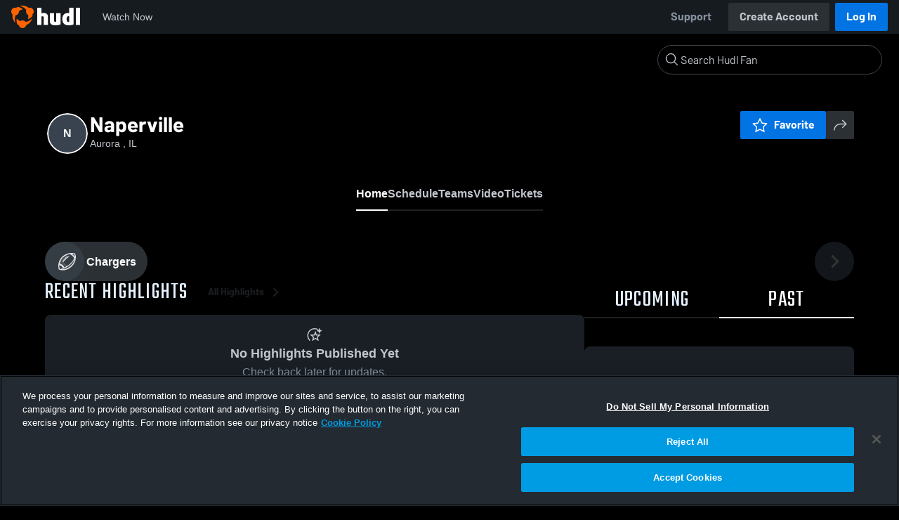

--- FILE ---
content_type: text/html; charset=utf-8
request_url: https://fan.hudl.com/usa/il/aurora/organization/69124/naperville
body_size: 30374
content:
<!DOCTYPE html><html lang="en" data-host="fan.hudl.com"><head><meta charSet="utf-8"/><meta name="viewport" content="width=device-width, initial-scale=1"/><link rel="stylesheet" href="https://assets.hudl.com/_next/v2/fan/_next/static/css/9e188b79b0ec4455.css" data-precedence="next"/><link rel="stylesheet" href="https://assets.hudl.com/_next/v2/fan/_next/static/css/ab453296d7f5b7d0.css" data-precedence="next"/><link rel="stylesheet" href="https://assets.hudl.com/_next/v2/fan/_next/static/css/d49e545865dda7a2.css" data-precedence="next"/><link rel="stylesheet" href="https://assets.hudl.com/_next/v2/fan/_next/static/css/29866b76b3698ef2.css" data-precedence="next"/><link rel="stylesheet" href="https://assets.hudl.com/_next/v2/fan/_next/static/css/75313573a4613d32.css" data-precedence="next"/><link rel="stylesheet" href="https://assets.hudl.com/_next/v2/fan/_next/static/css/63645920d6baf014.css" data-precedence="next"/><link rel="stylesheet" href="https://assets.hudl.com/_next/v2/fan/_next/static/css/10eb8813357ebbdc.css" data-precedence="next"/><link rel="stylesheet" href="https://assets.hudl.com/_next/v2/fan/_next/static/css/273bc9f67f424069.css" data-precedence="next"/><link rel="stylesheet" href="https://assets.hudl.com/_next/v2/fan/_next/static/css/e90ba3583522f3dd.css" data-precedence="next"/><link rel="stylesheet" href="https://assets.hudl.com/_next/v2/fan/_next/static/css/6d129774b035da85.css" data-precedence="next"/><link rel="stylesheet" href="https://assets.hudl.com/_next/v2/fan/_next/static/css/dc4dedf7040a902b.css" data-precedence="next"/><link rel="stylesheet" href="https://assets.hudl.com/_next/v2/fan/_next/static/css/5a14df9a09ee6a8c.css" data-precedence="next"/><link rel="stylesheet" href="https://assets.hudl.com/_next/v2/fan/_next/static/css/02ed5018e60c484e.css" data-precedence="next"/><link rel="stylesheet" href="https://assets.hudl.com/_next/v2/fan/_next/static/css/19f015bd49b83022.css" data-precedence="next"/><link rel="stylesheet" href="https://assets.hudl.com/_next/v2/fan/_next/static/css/2cb2d14732a926d6.css" data-precedence="next"/><link rel="stylesheet" href="https://assets.hudl.com/_next/v2/fan/_next/static/css/2b23785efdc2d4bc.css" data-precedence="next"/><link rel="stylesheet" href="https://assets.hudl.com/_next/v2/fan/_next/static/css/9b2489a64625d49b.css" data-precedence="next"/><link rel="stylesheet" href="https://assets.hudl.com/_next/v2/fan/_next/static/css/0ed7a6fab27cebd0.css" data-precedence="next"/><link rel="stylesheet" href="https://assets.hudl.com/_next/v2/fan/_next/static/css/059eaff95271f923.css" data-precedence="next"/><link rel="stylesheet" href="https://assets.hudl.com/_next/v2/fan/_next/static/css/f4480f3ef062d004.css" data-precedence="next"/><link rel="stylesheet" href="https://assets.hudl.com/_next/v2/fan/_next/static/css/1532d4d13e12658c.css" data-precedence="next"/><link rel="stylesheet" href="https://assets.hudl.com/_next/v2/fan/_next/static/css/aaefeaebe9484a85.css" data-precedence="next"/><link rel="stylesheet" href="https://assets.hudl.com/_next/v2/fan/_next/static/css/07ea85ccf5447c18.css" data-precedence="next"/><link rel="stylesheet" href="https://assets.hudl.com/_next/v2/fan/_next/static/css/5d14b2601cd209f1.css" data-precedence="next"/><link rel="stylesheet" href="https://assets.hudl.com/_next/v2/fan/_next/static/css/ca9d75d9dd60104b.css" data-precedence="next"/><link rel="stylesheet" href="https://assets.hudl.com/_next/v2/fan/_next/static/css/c11997423df88b5c.css" data-precedence="next"/><link rel="stylesheet" href="https://assets.hudl.com/_next/v2/fan/_next/static/css/75a945cfa22dfcad.css" data-precedence="next"/><link rel="stylesheet" href="https://assets.hudl.com/_next/v2/fan/_next/static/css/2b7d2904574766fe.css" data-precedence="next"/><link rel="stylesheet" href="https://assets.hudl.com/_next/v2/fan/_next/static/css/e716073b28115e1b.css" data-precedence="next"/><link rel="preload" as="script" fetchPriority="low" href="https://assets.hudl.com/_next/v2/fan/_next/static/chunks/webpack-e0d2bb542b049f67.js"/><script src="https://assets.hudl.com/_next/v2/fan/_next/static/chunks/0da13eda-3ac7dbe6d748a900.js" async=""></script><script src="https://assets.hudl.com/_next/v2/fan/_next/static/chunks/3968-4778991c9dc91327.js" async=""></script><script src="https://assets.hudl.com/_next/v2/fan/_next/static/chunks/main-app-f3753f697ec0ab41.js" async=""></script><script src="https://assets.hudl.com/_next/v2/fan/_next/static/chunks/app/global-error-bfd13577d2e3127d.js" async=""></script><script src="https://assets.hudl.com/_next/v2/fan/_next/static/chunks/ff20c4a3-5365c7ae948677c3.js" async=""></script><script src="https://assets.hudl.com/_next/v2/fan/_next/static/chunks/298d1a4e-c69fb061a9ce91d4.js" async=""></script><script src="https://assets.hudl.com/_next/v2/fan/_next/static/chunks/5ec1d55f-5708b0d6c38a69c1.js" async=""></script><script src="https://assets.hudl.com/_next/v2/fan/_next/static/chunks/e3b22baa-bf8e03dc89a80555.js" async=""></script><script src="https://assets.hudl.com/_next/v2/fan/_next/static/chunks/32cf85b7-1f25485b6a17b794.js" async=""></script><script src="https://assets.hudl.com/_next/v2/fan/_next/static/chunks/e1510053-54ee3a3e64880422.js" async=""></script><script src="https://assets.hudl.com/_next/v2/fan/_next/static/chunks/894158fc-1e72e96282750c90.js" async=""></script><script src="https://assets.hudl.com/_next/v2/fan/_next/static/chunks/70957be7-6325f9fa254a988a.js" async=""></script><script src="https://assets.hudl.com/_next/v2/fan/_next/static/chunks/d8847401-31a8f395808bcd0e.js" async=""></script><script src="https://assets.hudl.com/_next/v2/fan/_next/static/chunks/31-5df85064c00146dc.js" async=""></script><script src="https://assets.hudl.com/_next/v2/fan/_next/static/chunks/772-ac1be076c3c8332d.js" async=""></script><script src="https://assets.hudl.com/_next/v2/fan/_next/static/chunks/5204-ffe1cc96ee825f1d.js" async=""></script><script src="https://assets.hudl.com/_next/v2/fan/_next/static/chunks/3066-06d5537a48300420.js" async=""></script><script src="https://assets.hudl.com/_next/v2/fan/_next/static/chunks/6981-424a3707ece8fbd0.js" async=""></script><script src="https://assets.hudl.com/_next/v2/fan/_next/static/chunks/8507-766ca78baca89781.js" async=""></script><script src="https://assets.hudl.com/_next/v2/fan/_next/static/chunks/app/%5Bcountry%5D/%5Bsubdivision%5D/%5Bcity%5D/organization/%5BschoolId%5D/%5BschoolName%5D/page-724b5430b61695bd.js" async=""></script><script src="https://assets.hudl.com/_next/v2/fan/_next/static/chunks/4556-23624818aaf0b73a.js" async=""></script><script src="https://assets.hudl.com/_next/v2/fan/_next/static/chunks/app/layout-b9e5263d1adb70b3.js" async=""></script><script src="https://assets.hudl.com/_next/v2/fan/_next/static/chunks/app/error-2a63fbfa6204d8c1.js" async=""></script><script src="https://assets.hudl.com/_next/v2/fan/_next/static/chunks/app/not-found-b27894090461e249.js" async=""></script><link rel="preload" href="https://cdn.cookielaw.org/scripttemplates/otSDKStub.js" as="script"/><link rel="preload" href="https://sc-ui.hudl.com/hudl-ui-plugins/webnav/1/hudl-ui-plugins-webnav_bundled.js.gz" as="script"/><link rel="preload" href="https://sc-ui.hudl.com/hudl-ui-plugins/generic/1.7.0/hudl-ui-plugins-generic_bundled.js.gz" as="script"/><link rel="preload" href="https://securepubads.g.doubleclick.net/tag/js/gpt.js" as="script"/><link rel="preload" href="https://c.amazon-adsystem.com/aat/amzn-consent.js" as="script"/><link rel="preload" href="https://hudl.my.site.com/ESWHudlbotSupportPage1705930852610/assets/js/bootstrap.min.js" as="script"/><link rel="preconnect" href="https://static.hudl.com"/><meta name="google-site-verification" content="wngxe0hqKejKoVxOuLTIu4L0GzbYvlaYG554-RfEcvc"/><meta name="google-site-verification" content="zMQT38Xd3W8wyNe8SpSeiyx8R6zOROSLxwNa1hhFdkA"/><title>Naperville | Club Sports | Home | Hudl</title><meta name="description" content="Located in Aurora, IL. Watch livestreams, see the latest highlights and find upcoming events."/><meta name="apple-itunes-app" content="app-id=6449098724"/><meta property="og:title" content="Naperville • Home"/><meta property="og:description" content="Located in Aurora, IL. Watch livestreams, see the latest highlights and find upcoming events."/><meta property="og:site_name" content="Hudl"/><meta property="og:image" content="https://assets.hudl.com/_next/v2/fan/_next/static/media/HudlLogoPreview.3b9b0b68.png"/><meta property="og:image:alt" content="Hudl Logo"/><meta property="og:type" content="website"/><meta name="twitter:card" content="summary_large_image"/><meta name="twitter:title" content="Naperville • Home"/><meta name="twitter:description" content="Located in Aurora, IL. Watch livestreams, see the latest highlights and find upcoming events."/><meta name="twitter:image" content="https://assets.hudl.com/_next/v2/fan/_next/static/media/HudlLogoPreview.3b9b0b68.png"/><link rel="icon" href="/favicon.ico" type="image/x-icon" sizes="16x16"/><link rel="stylesheet" href="https://sc-ui.hudl.com/uniform-ui-components/all/4/uniform-ui-components_bundled.css.gz"/><link href="https://sc-ui.hudl.com/hudl-ui-plugins/webnav/1/hudl-ui-plugins-webnav_bundled.css.gz" rel="stylesheet" type="text/css"/><link href="https://sc-ui.hudl.com/hudl-ui-plugins/generic/1.7.0/hudl-ui-plugins-generic_bundled.css.gz" rel="stylesheet" type="text/css"/><link rel="stylesheet" href="https://static.hudl.com/microservice-assets/frontends/uniform/fonts/barlow.css"/><script src="https://assets.hudl.com/_next/v2/fan/_next/static/chunks/polyfills-42372ed130431b0a.js" noModule=""></script></head><body class="u-environment--dark"><noscript><div class="u-notice u-env--light u-notice--tight"><div class="u-indicator u-indicator--information u-padding--half"><svg class="u-icon u-icon--medium" viewBox="0 0 32 32" aria-label="Information" role="img" fill-rule="evenodd"><path fill="inherit" d="M16 2a14 14 0 1 0 0 28 14 14 0 0 0 0-28m0 6a1.5 1.5 0 1 1 0 3 1.5 1.5 0 0 1 0-3m4 15.625a.5.5 0 0 1-.5.5h-7a.5.5 0 0 1-.5-.5v-1.25a.5.5 0 0 1 .5-.5h2.375v-5.75H13.5a.5.5 0 0 1-.5-.5v-1.25a.5.5 0 0 1 .5-.5h3.125a.5.5 0 0 1 .5.5v7.5H19.5a.5.5 0 0 1 .5.5z"></path></svg></div><div class="u-notice__content"><p class="u-text u-text--small u-text--set-solid" data-qa-id="undefined-text"><strong class="u-margin--quarter--right u-notice__header">JavaScript is not enabled.</strong>Some parts of the page may have additional content if JavaScript is enabled.</p></div></div></noscript><script type="application/ld+json">{"@context":"https://schema.org/","@type":"SportsOrganization","name":"Naperville","logo":"","url":"https://fan.hudl.com/usa/il/aurora/organization/69124/naperville","sameAs":null,"address":{"@type":"PostalAddress","streetAddress":null,"addressLocality":"Aurora ","addressRegion":"IL","postalCode":"60503","addressCountry":"US"}}</script><!--$!--><template data-dgst="BAILOUT_TO_CLIENT_SIDE_RENDERING"></template><!--/$--><script src="https://assets.hudl.com/_next/v2/fan/_next/static/chunks/webpack-e0d2bb542b049f67.js" async=""></script><script>(self.__next_f=self.__next_f||[]).push([0]);self.__next_f.push([2,null])</script><script>self.__next_f.push([1,"1:HL[\"https://assets.hudl.com/_next/v2/fan/_next/static/css/9e188b79b0ec4455.css\",\"style\"]\n2:HL[\"https://assets.hudl.com/_next/v2/fan/_next/static/css/ab453296d7f5b7d0.css\",\"style\"]\n3:HL[\"https://assets.hudl.com/_next/v2/fan/_next/static/css/d49e545865dda7a2.css\",\"style\"]\n4:HL[\"https://assets.hudl.com/_next/v2/fan/_next/static/css/29866b76b3698ef2.css\",\"style\"]\n5:HL[\"https://assets.hudl.com/_next/v2/fan/_next/static/css/75313573a4613d32.css\",\"style\"]\n6:HL[\"https://assets.hudl.com/_next/v2/fan/_next/static/css/63645920d6baf014.css\",\"style\"]\n7:HL[\"https://assets.hudl.com/_next/v2/fan/_next/static/css/10eb8813357ebbdc.css\",\"style\"]\n8:HL[\"https://assets.hudl.com/_next/v2/fan/_next/static/css/273bc9f67f424069.css\",\"style\"]\n9:HL[\"https://assets.hudl.com/_next/v2/fan/_next/static/css/e90ba3583522f3dd.css\",\"style\"]\na:HL[\"https://assets.hudl.com/_next/v2/fan/_next/static/css/6d129774b035da85.css\",\"style\"]\nb:HL[\"https://assets.hudl.com/_next/v2/fan/_next/static/css/dc4dedf7040a902b.css\",\"style\"]\nc:HL[\"https://assets.hudl.com/_next/v2/fan/_next/static/css/5a14df9a09ee6a8c.css\",\"style\"]\nd:HL[\"https://assets.hudl.com/_next/v2/fan/_next/static/css/02ed5018e60c484e.css\",\"style\"]\ne:HL[\"https://assets.hudl.com/_next/v2/fan/_next/static/css/19f015bd49b83022.css\",\"style\"]\nf:HL[\"https://assets.hudl.com/_next/v2/fan/_next/static/css/2cb2d14732a926d6.css\",\"style\"]\n10:HL[\"https://assets.hudl.com/_next/v2/fan/_next/static/css/2b23785efdc2d4bc.css\",\"style\"]\n11:HL[\"https://assets.hudl.com/_next/v2/fan/_next/static/css/9b2489a64625d49b.css\",\"style\"]\n12:HL[\"https://assets.hudl.com/_next/v2/fan/_next/static/css/0ed7a6fab27cebd0.css\",\"style\"]\n13:HL[\"https://assets.hudl.com/_next/v2/fan/_next/static/css/059eaff95271f923.css\",\"style\"]\n14:HL[\"https://assets.hudl.com/_next/v2/fan/_next/static/css/f4480f3ef062d004.css\",\"style\"]\n15:HL[\"https://assets.hudl.com/_next/v2/fan/_next/static/css/1532d4d13e12658c.css\",\"style\"]\n16:HL[\"https://assets.hudl.com/_next/v2/fan/_next/static/css/aaefeaebe9484a85.css\",\"style\"]\n17:HL[\"https://assets.hudl.com/_next/v2"])</script><script>self.__next_f.push([1,"/fan/_next/static/css/07ea85ccf5447c18.css\",\"style\"]\n18:HL[\"https://assets.hudl.com/_next/v2/fan/_next/static/css/5d14b2601cd209f1.css\",\"style\"]\n19:HL[\"https://assets.hudl.com/_next/v2/fan/_next/static/css/ca9d75d9dd60104b.css\",\"style\"]\n1a:HL[\"https://assets.hudl.com/_next/v2/fan/_next/static/css/c11997423df88b5c.css\",\"style\"]\n1b:HL[\"https://assets.hudl.com/_next/v2/fan/_next/static/css/75a945cfa22dfcad.css\",\"style\"]\n1c:HL[\"https://assets.hudl.com/_next/v2/fan/_next/static/css/2b7d2904574766fe.css\",\"style\"]\n1d:HL[\"https://assets.hudl.com/_next/v2/fan/_next/static/css/e716073b28115e1b.css\",\"style\"]\n"])</script><script>self.__next_f.push([1,"1e:I[29832,[],\"\"]\n21:I[63634,[],\"\"]\n27:I[85551,[],\"\"]\n2a:I[13024,[\"6470\",\"static/chunks/app/global-error-bfd13577d2e3127d.js\"],\"default\"]\n22:[\"country\",\"usa\",\"d\"]\n23:[\"subdivision\",\"il\",\"d\"]\n24:[\"city\",\"aurora\",\"d\"]\n25:[\"schoolId\",\"69124\",\"d\"]\n26:[\"schoolName\",\"naperville\",\"d\"]\n2b:[]\n"])</script><script>self.__next_f.push([1,"0:[\"$\",\"$L1e\",null,{\"buildId\":\"ftJEWdLewR1DgjflbhTpe\",\"assetPrefix\":\"https://assets.hudl.com/_next/v2/fan\",\"urlParts\":[\"\",\"usa\",\"il\",\"aurora\",\"organization\",\"69124\",\"naperville\"],\"initialTree\":[\"\",{\"children\":[[\"country\",\"usa\",\"d\"],{\"children\":[[\"subdivision\",\"il\",\"d\"],{\"children\":[[\"city\",\"aurora\",\"d\"],{\"children\":[\"organization\",{\"children\":[[\"schoolId\",\"69124\",\"d\"],{\"children\":[[\"schoolName\",\"naperville\",\"d\"],{\"children\":[\"__PAGE__\",{}]}]}]}]}]}]}]},\"$undefined\",\"$undefined\",true],\"initialSeedData\":[\"\",{\"children\":[[\"country\",\"usa\",\"d\"],{\"children\":[[\"subdivision\",\"il\",\"d\"],{\"children\":[[\"city\",\"aurora\",\"d\"],{\"children\":[\"organization\",{\"children\":[[\"schoolId\",\"69124\",\"d\"],{\"children\":[[\"schoolName\",\"naperville\",\"d\"],{\"children\":[\"__PAGE__\",{},[[\"$L1f\",\"$L20\",[[\"$\",\"link\",\"0\",{\"rel\":\"stylesheet\",\"href\":\"https://assets.hudl.com/_next/v2/fan/_next/static/css/e90ba3583522f3dd.css\",\"precedence\":\"next\",\"crossOrigin\":\"$undefined\"}],[\"$\",\"link\",\"1\",{\"rel\":\"stylesheet\",\"href\":\"https://assets.hudl.com/_next/v2/fan/_next/static/css/6d129774b035da85.css\",\"precedence\":\"next\",\"crossOrigin\":\"$undefined\"}],[\"$\",\"link\",\"2\",{\"rel\":\"stylesheet\",\"href\":\"https://assets.hudl.com/_next/v2/fan/_next/static/css/dc4dedf7040a902b.css\",\"precedence\":\"next\",\"crossOrigin\":\"$undefined\"}],[\"$\",\"link\",\"3\",{\"rel\":\"stylesheet\",\"href\":\"https://assets.hudl.com/_next/v2/fan/_next/static/css/5a14df9a09ee6a8c.css\",\"precedence\":\"next\",\"crossOrigin\":\"$undefined\"}],[\"$\",\"link\",\"4\",{\"rel\":\"stylesheet\",\"href\":\"https://assets.hudl.com/_next/v2/fan/_next/static/css/02ed5018e60c484e.css\",\"precedence\":\"next\",\"crossOrigin\":\"$undefined\"}],[\"$\",\"link\",\"5\",{\"rel\":\"stylesheet\",\"href\":\"https://assets.hudl.com/_next/v2/fan/_next/static/css/19f015bd49b83022.css\",\"precedence\":\"next\",\"crossOrigin\":\"$undefined\"}],[\"$\",\"link\",\"6\",{\"rel\":\"stylesheet\",\"href\":\"https://assets.hudl.com/_next/v2/fan/_next/static/css/2cb2d14732a926d6.css\",\"precedence\":\"next\",\"crossOrigin\":\"$undefined\"}],[\"$\",\"link\",\"7\",{\"rel\":\"stylesheet\",\"href\":\"https://assets.hudl.com/_next/v2/fan/_next/static/css/2b23785efdc2d4bc.css\",\"precedence\":\"next\",\"crossOrigin\":\"$undefined\"}],[\"$\",\"link\",\"8\",{\"rel\":\"stylesheet\",\"href\":\"https://assets.hudl.com/_next/v2/fan/_next/static/css/9b2489a64625d49b.css\",\"precedence\":\"next\",\"crossOrigin\":\"$undefined\"}],[\"$\",\"link\",\"9\",{\"rel\":\"stylesheet\",\"href\":\"https://assets.hudl.com/_next/v2/fan/_next/static/css/0ed7a6fab27cebd0.css\",\"precedence\":\"next\",\"crossOrigin\":\"$undefined\"}],[\"$\",\"link\",\"10\",{\"rel\":\"stylesheet\",\"href\":\"https://assets.hudl.com/_next/v2/fan/_next/static/css/059eaff95271f923.css\",\"precedence\":\"next\",\"crossOrigin\":\"$undefined\"}],[\"$\",\"link\",\"11\",{\"rel\":\"stylesheet\",\"href\":\"https://assets.hudl.com/_next/v2/fan/_next/static/css/f4480f3ef062d004.css\",\"precedence\":\"next\",\"crossOrigin\":\"$undefined\"}],[\"$\",\"link\",\"12\",{\"rel\":\"stylesheet\",\"href\":\"https://assets.hudl.com/_next/v2/fan/_next/static/css/1532d4d13e12658c.css\",\"precedence\":\"next\",\"crossOrigin\":\"$undefined\"}],[\"$\",\"link\",\"13\",{\"rel\":\"stylesheet\",\"href\":\"https://assets.hudl.com/_next/v2/fan/_next/static/css/aaefeaebe9484a85.css\",\"precedence\":\"next\",\"crossOrigin\":\"$undefined\"}],[\"$\",\"link\",\"14\",{\"rel\":\"stylesheet\",\"href\":\"https://assets.hudl.com/_next/v2/fan/_next/static/css/07ea85ccf5447c18.css\",\"precedence\":\"next\",\"crossOrigin\":\"$undefined\"}],[\"$\",\"link\",\"15\",{\"rel\":\"stylesheet\",\"href\":\"https://assets.hudl.com/_next/v2/fan/_next/static/css/5d14b2601cd209f1.css\",\"precedence\":\"next\",\"crossOrigin\":\"$undefined\"}],[\"$\",\"link\",\"16\",{\"rel\":\"stylesheet\",\"href\":\"https://assets.hudl.com/_next/v2/fan/_next/static/css/ca9d75d9dd60104b.css\",\"precedence\":\"next\",\"crossOrigin\":\"$undefined\"}],[\"$\",\"link\",\"17\",{\"rel\":\"stylesheet\",\"href\":\"https://assets.hudl.com/_next/v2/fan/_next/static/css/c11997423df88b5c.css\",\"precedence\":\"next\",\"crossOrigin\":\"$undefined\"}],[\"$\",\"link\",\"18\",{\"rel\":\"stylesheet\",\"href\":\"https://assets.hudl.com/_next/v2/fan/_next/static/css/75a945cfa22dfcad.css\",\"precedence\":\"next\",\"crossOrigin\":\"$undefined\"}],[\"$\",\"link\",\"19\",{\"rel\":\"stylesheet\",\"href\":\"https://assets.hudl.com/_next/v2/fan/_next/static/css/2b7d2904574766fe.css\",\"precedence\":\"next\",\"crossOrigin\":\"$undefined\"}],[\"$\",\"link\",\"20\",{\"rel\":\"stylesheet\",\"href\":\"https://assets.hudl.com/_next/v2/fan/_next/static/css/e716073b28115e1b.css\",\"precedence\":\"next\",\"crossOrigin\":\"$undefined\"}]]],null],null]},[null,[\"$\",\"$L21\",null,{\"parallelRouterKey\":\"children\",\"segmentPath\":[\"children\",\"$22\",\"children\",\"$23\",\"children\",\"$24\",\"children\",\"organization\",\"children\",\"$25\",\"children\",\"$26\",\"children\"],\"error\":\"$undefined\",\"errorStyles\":\"$undefined\",\"errorScripts\":\"$undefined\",\"template\":[\"$\",\"$L27\",null,{}],\"templateStyles\":\"$undefined\",\"templateScripts\":\"$undefined\",\"notFound\":\"$undefined\",\"notFoundStyles\":\"$undefined\"}]],null]},[null,[\"$\",\"$L21\",null,{\"parallelRouterKey\":\"children\",\"segmentPath\":[\"children\",\"$22\",\"children\",\"$23\",\"children\",\"$24\",\"children\",\"organization\",\"children\",\"$25\",\"children\"],\"error\":\"$undefined\",\"errorStyles\":\"$undefined\",\"errorScripts\":\"$undefined\",\"template\":[\"$\",\"$L27\",null,{}],\"templateStyles\":\"$undefined\",\"templateScripts\":\"$undefined\",\"notFound\":\"$undefined\",\"notFoundStyles\":\"$undefined\"}]],null]},[null,[\"$\",\"$L21\",null,{\"parallelRouterKey\":\"children\",\"segmentPath\":[\"children\",\"$22\",\"children\",\"$23\",\"children\",\"$24\",\"children\",\"organization\",\"children\"],\"error\":\"$undefined\",\"errorStyles\":\"$undefined\",\"errorScripts\":\"$undefined\",\"template\":[\"$\",\"$L27\",null,{}],\"templateStyles\":\"$undefined\",\"templateScripts\":\"$undefined\",\"notFound\":\"$undefined\",\"notFoundStyles\":\"$undefined\"}]],null]},[null,[\"$\",\"$L21\",null,{\"parallelRouterKey\":\"children\",\"segmentPath\":[\"children\",\"$22\",\"children\",\"$23\",\"children\",\"$24\",\"children\"],\"error\":\"$undefined\",\"errorStyles\":\"$undefined\",\"errorScripts\":\"$undefined\",\"template\":[\"$\",\"$L27\",null,{}],\"templateStyles\":\"$undefined\",\"templateScripts\":\"$undefined\",\"notFound\":\"$undefined\",\"notFoundStyles\":\"$undefined\"}]],null]},[null,[\"$\",\"$L21\",null,{\"parallelRouterKey\":\"children\",\"segmentPath\":[\"children\",\"$22\",\"children\",\"$23\",\"children\"],\"error\":\"$undefined\",\"errorStyles\":\"$undefined\",\"errorScripts\":\"$undefined\",\"template\":[\"$\",\"$L27\",null,{}],\"templateStyles\":\"$undefined\",\"templateScripts\":\"$undefined\",\"notFound\":\"$undefined\",\"notFoundStyles\":\"$undefined\"}]],null]},[null,[\"$\",\"$L21\",null,{\"parallelRouterKey\":\"children\",\"segmentPath\":[\"children\",\"$22\",\"children\"],\"error\":\"$undefined\",\"errorStyles\":\"$undefined\",\"errorScripts\":\"$undefined\",\"template\":[\"$\",\"$L27\",null,{}],\"templateStyles\":\"$undefined\",\"templateScripts\":\"$undefined\",\"notFound\":\"$undefined\",\"notFoundStyles\":\"$undefined\"}]],null]},[[[[\"$\",\"link\",\"0\",{\"rel\":\"stylesheet\",\"href\":\"https://assets.hudl.com/_next/v2/fan/_next/static/css/9e188b79b0ec4455.css\",\"precedence\":\"next\",\"crossOrigin\":\"$undefined\"}],[\"$\",\"link\",\"1\",{\"rel\":\"stylesheet\",\"href\":\"https://assets.hudl.com/_next/v2/fan/_next/static/css/ab453296d7f5b7d0.css\",\"precedence\":\"next\",\"crossOrigin\":\"$undefined\"}],[\"$\",\"link\",\"2\",{\"rel\":\"stylesheet\",\"href\":\"https://assets.hudl.com/_next/v2/fan/_next/static/css/d49e545865dda7a2.css\",\"precedence\":\"next\",\"crossOrigin\":\"$undefined\"}],[\"$\",\"link\",\"3\",{\"rel\":\"stylesheet\",\"href\":\"https://assets.hudl.com/_next/v2/fan/_next/static/css/29866b76b3698ef2.css\",\"precedence\":\"next\",\"crossOrigin\":\"$undefined\"}],[\"$\",\"link\",\"4\",{\"rel\":\"stylesheet\",\"href\":\"https://assets.hudl.com/_next/v2/fan/_next/static/css/75313573a4613d32.css\",\"precedence\":\"next\",\"crossOrigin\":\"$undefined\"}],[\"$\",\"link\",\"5\",{\"rel\":\"stylesheet\",\"href\":\"https://assets.hudl.com/_next/v2/fan/_next/static/css/63645920d6baf014.css\",\"precedence\":\"next\",\"crossOrigin\":\"$undefined\"}],[\"$\",\"link\",\"6\",{\"rel\":\"stylesheet\",\"href\":\"https://assets.hudl.com/_next/v2/fan/_next/static/css/10eb8813357ebbdc.css\",\"precedence\":\"next\",\"crossOrigin\":\"$undefined\"}],[\"$\",\"link\",\"7\",{\"rel\":\"stylesheet\",\"href\":\"https://assets.hudl.com/_next/v2/fan/_next/static/css/273bc9f67f424069.css\",\"precedence\":\"next\",\"crossOrigin\":\"$undefined\"}]],\"$L28\"],null],null],\"couldBeIntercepted\":false,\"initialHead\":[null,\"$L29\"],\"globalErrorComponent\":\"$2a\",\"missingSlots\":\"$W2b\"}]\n"])</script><script>self.__next_f.push([1,"2c:I[39997,[\"770\",\"static/chunks/ff20c4a3-5365c7ae948677c3.js\",\"2000\",\"static/chunks/298d1a4e-c69fb061a9ce91d4.js\",\"5918\",\"static/chunks/5ec1d55f-5708b0d6c38a69c1.js\",\"1668\",\"static/chunks/e3b22baa-bf8e03dc89a80555.js\",\"3249\",\"static/chunks/32cf85b7-1f25485b6a17b794.js\",\"149\",\"static/chunks/e1510053-54ee3a3e64880422.js\",\"5975\",\"static/chunks/894158fc-1e72e96282750c90.js\",\"5670\",\"static/chunks/70957be7-6325f9fa254a988a.js\",\"6612\",\"static/chunks/d8847401-31a8f395808bcd0e.js\",\"31\",\"static/chunks/31-5df85064c00146dc.js\",\"772\",\"static/chunks/772-ac1be076c3c8332d.js\",\"5204\",\"static/chunks/5204-ffe1cc96ee825f1d.js\",\"3066\",\"static/chunks/3066-06d5537a48300420.js\",\"6981\",\"static/chunks/6981-424a3707ece8fbd0.js\",\"8507\",\"static/chunks/8507-766ca78baca89781.js\",\"9410\",\"static/chunks/app/%5Bcountry%5D/%5Bsubdivision%5D/%5Bcity%5D/organization/%5BschoolId%5D/%5BschoolName%5D/page-724b5430b61695bd.js\"],\"ClientHostContextProvider\"]\n2d:I[7891,[\"31\",\"static/chunks/31-5df85064c00146dc.js\",\"4556\",\"static/chunks/4556-23624818aaf0b73a.js\",\"3066\",\"static/chunks/3066-06d5537a48300420.js\",\"3185\",\"static/chunks/app/layout-b9e5263d1adb70b3.js\"],\"\"]\n2f:I[6244,[\"31\",\"static/chunks/31-5df85064c00146dc.js\",\"4556\",\"static/chunks/4556-23624818aaf0b73a.js\",\"3066\",\"static/chunks/3066-06d5537a48300420.js\",\"3185\",\"static/chunks/app/layout-b9e5263d1adb70b3.js\"],\"TimingAnalytics\"]\n"])</script><script>self.__next_f.push([1,"28:[\"$\",\"$L2c\",null,{\"host\":\"fan.hudl.com\",\"children\":[\"$\",\"html\",null,{\"lang\":\"en\",\"data-host\":\"fan.hudl.com\",\"children\":[[\"$\",\"head\",null,{\"children\":[[\"$\",\"$L2d\",null,{\"src\":\"https://cdn.cookielaw.org/scripttemplates/otSDKStub.js\",\"type\":\"text/javascript\",\"data-domain-script\":\"3bd688f5-b6bf-4b17-939b-ebc3cf875964\"}],[\"$\",\"$L2d\",null,{\"id\":\"optanon-inline\",\"dangerouslySetInnerHTML\":{\"__html\":\"\\n              function OptanonWrapper() {\\n                if (window.OnetrustActiveGroups) {\\n                  var activeGroups = window.OnetrustActiveGroups\\n                    .split(',')\\n                    .filter(function(g) { return g !== '' \u0026\u0026 g.startsWith('C000'); });\\n                  window.dispatchEvent(new CustomEvent('OneTrustGroupsUpdated', { detail: activeGroups }));\\n                }\\n              }\\n            \"}}],[\"$\",\"link\",null,{\"rel\":\"stylesheet\",\"href\":\"https://sc-ui.hudl.com/uniform-ui-components/all/4/uniform-ui-components_bundled.css.gz\"}],[\"$\",\"$L2d\",null,{\"id\":\"hudlEmbed\",\"dangerouslySetInnerHTML\":{\"__html\":\"window.__hudlEmbed = { data: {} };\"}}],[\"$\",\"link\",null,{\"href\":\"https://sc-ui.hudl.com/hudl-ui-plugins/webnav/1/hudl-ui-plugins-webnav_bundled.css.gz\",\"rel\":\"stylesheet\",\"type\":\"text/css\"}],[\"$\",\"link\",null,{\"href\":\"https://sc-ui.hudl.com/hudl-ui-plugins/generic/1.7.0/hudl-ui-plugins-generic_bundled.css.gz\",\"rel\":\"stylesheet\",\"type\":\"text/css\"}],[\"$\",\"$L2d\",null,{\"src\":\"https://sc-ui.hudl.com/hudl-ui-plugins/webnav/1/hudl-ui-plugins-webnav_bundled.js.gz\",\"type\":\"text/javascript\"}],[\"$\",\"$L2d\",null,{\"src\":\"https://sc-ui.hudl.com/hudl-ui-plugins/generic/1.7.0/hudl-ui-plugins-generic_bundled.js.gz\",\"type\":\"text/javascript\"}],[\"$\",\"$L2d\",null,{\"src\":\"https://securepubads.g.doubleclick.net/tag/js/gpt.js\",\"type\":\"text/javascript\"}],[\"$\",\"$L2d\",null,{\"src\":\"https://c.amazon-adsystem.com/aat/amzn-consent.js\",\"type\":\"text/javascript\"}],[\"$\",\"$L2d\",null,{\"src\":\"https://hudl.my.site.com/ESWHudlbotSupportPage1705930852610/assets/js/bootstrap.min.js\",\"type\":\"text/javascript\"}],[\"$\",\"link\",null,{\"rel\":\"preconnect\",\"href\":\"https://static.hudl.com\"}],[\"$\",\"link\",null,{\"rel\":\"stylesheet\",\"href\":\"https://static.hudl.com/microservice-assets/frontends/uniform/fonts/barlow.css\"}],[\"$\",\"meta\",null,{\"name\":\"google-site-verification\",\"content\":\"wngxe0hqKejKoVxOuLTIu4L0GzbYvlaYG554-RfEcvc\"}],[\"$\",\"meta\",null,{\"name\":\"google-site-verification\",\"content\":\"zMQT38Xd3W8wyNe8SpSeiyx8R6zOROSLxwNa1hhFdkA\"}]]}],[\"$\",\"body\",null,{\"className\":\"u-environment--dark\",\"children\":[[\"$\",\"noscript\",null,{\"children\":[\"$\",\"div\",null,{\"className\":\"u-notice u-env--light u-notice--tight\",\"children\":[[\"$\",\"div\",null,{\"className\":\"u-indicator u-indicator--information u-padding--half\",\"children\":[\"$\",\"svg\",null,{\"className\":\"u-icon u-icon--medium\",\"viewBox\":\"0 0 32 32\",\"aria-label\":\"Information\",\"role\":\"img\",\"fillRule\":\"evenodd\",\"data-qa-id\":\"$undefined\",\"children\":[\"$\",\"path\",null,{\"fill\":\"inherit\",\"d\":\"M16 2a14 14 0 1 0 0 28 14 14 0 0 0 0-28m0 6a1.5 1.5 0 1 1 0 3 1.5 1.5 0 0 1 0-3m4 15.625a.5.5 0 0 1-.5.5h-7a.5.5 0 0 1-.5-.5v-1.25a.5.5 0 0 1 .5-.5h2.375v-5.75H13.5a.5.5 0 0 1-.5-.5v-1.25a.5.5 0 0 1 .5-.5h3.125a.5.5 0 0 1 .5.5v7.5H19.5a.5.5 0 0 1 .5.5z\"}]}]}],[\"$\",\"div\",null,{\"className\":\"u-notice__content\",\"children\":[\"$\",\"p\",null,{\"className\":\"u-text u-text--small u-text--set-solid\",\"data-qa-id\":\"undefined-text\",\"children\":[[\"$\",\"strong\",null,{\"className\":\"u-margin--quarter--right u-notice__header\",\"children\":\"JavaScript is not enabled.\"}],\"Some parts of the page may have additional content if JavaScript is enabled.\"]}]}]]}]}],\"$L2e\"]}],[\"$\",\"$L2f\",null,{}]]}]}]\n"])</script><script>self.__next_f.push([1,"30:I[92009,[\"31\",\"static/chunks/31-5df85064c00146dc.js\",\"4556\",\"static/chunks/4556-23624818aaf0b73a.js\",\"3066\",\"static/chunks/3066-06d5537a48300420.js\",\"3185\",\"static/chunks/app/layout-b9e5263d1adb70b3.js\"],\"default\"]\n31:I[77887,[\"7601\",\"static/chunks/app/error-2a63fbfa6204d8c1.js\"],\"default\"]\n32:I[67242,[\"770\",\"static/chunks/ff20c4a3-5365c7ae948677c3.js\",\"31\",\"static/chunks/31-5df85064c00146dc.js\",\"772\",\"static/chunks/772-ac1be076c3c8332d.js\",\"3066\",\"static/chunks/3066-06d5537a48300420.js\",\"6981\",\"static/chunks/6981-424a3707ece8fbd0.js\",\"9160\",\"static/chunks/app/not-found-b27894090461e249.js\"],\"default\"]\n"])</script><script>self.__next_f.push([1,"2e:[\"$\",\"$L30\",null,{\"messages\":{\"fan.video.thumbnail.weekday.time\":\"{weekday} at {time}\",\"fan.video.thumbnail.seconds\":\"{secondCount} {secondCount, plural, one {second} other {seconds}} ago\",\"fan.sport.ice-hockey-recruiting\":\"Ice Hockey Recruiting\",\"fan.ticketing.order.seat-selection.select-renewal-seats-tip\":\"Using the seat map below, select seats you would like to renew from your previous reservation.\",\"fan.ticketing.order.item-selection.item-limit-per-order-passes\":\"Limit {maxNumItems} total pass{maxNumItems, plural, =1 {} other {es}} per order\",\"fan.ticketing.order.confirmation.print-item-help-text-tickets\":\"Open your tickets in advance in case cell service is slow at the venue.\",\"fan.ticketing.tab.enjoy-event-banner.tickets-remaining\":\" {remainingTickets} ticket{remainingTickets, plural, =1 {} other {s}} ha{remainingTickets, plural, =1 {s} other {ve}} not been used.\",\"fan.ticketing.tab.enjoy-event-banner.passes-remaining\":\"{remainingPasses} pass{remainingPasses, plural, =1 {} other {es}} ha{remainingPasses, plural, =1 {s} other {ve}} not been used.\",\"fan.ticketing.reserved-seats-timeout-text\":\"The hold on your seats has expired. You'll need to select your seats again.\",\"fan.ticketing.how-to-use.at-event\":\"● Make sure you are at the event and following the instructions of authorized staff.\",\"fan.ticketing.event-today.help-banner-text-passes\":\"Your passes are ready to be scanned or used for entry.\",\"fan.ticketing.transfer.problem-transferring-tickets\":\"There was a problem transferring your tickets. Please try again.\",\"fan.ticketing.transfer.reached-transfer-limit\":\"These passes have reached their transfer limit and can no longer be transferred to others.\",\"fan.ticketing.rebook-seats.error-message\":\"Something went wrong while trying to book your seats. Please re-select your seats and try again.\",\"fan.ticketing.order.confirmation.confirmation-description-hudl-support-button\":\"Your tickets have been sent to {emailAddress}. If you don't receive an email after a few minutes, check your spam folder or {hudlSupport}\",\"fan.team.schedule.empty-state.other-seasons\":\"Check out this team’s other seasons.\",\"fan.footer.security\":\"Security\",\"fan.studios-content.featured-games\":\"Featured Games\",\"fan.org-programs.registration-card.registration-ability\":\"{eligibility}: {eligibleAthletes}\",\"fan.org-programs.forms.questions-description\":\"Answer the following questions to complete registration for this program.\",\"fan.favorite-button.unfavorite-modal.confirm\":\"Yes, Remove Favorite\",\"fan.event-viewer.watch.on-demand\":\"This Livestream will be available on-demand once it's uploaded to Hudl\",\"fan.studios-content.highlights-for-you\":\"Highlights Made For You\",\"fan.account.password-security.password.error-toast\":\"We’re having some issues sending the reset password email. Please try again later. If the problem continues, contact support.\",\"fan.ticketing.order.seat-selection.select-renewal-seats\":\"Select Your Renewal Seat(s)\",\"fan.ticketing.order.confirmation.confirmation-description-with-support-passes\":\"Your pass{numberOfEntities, plural, =1 {} other {es}} {numberOfEntities, plural, =1 {has} other {have}} been sent to {emailAddress}. If you don’t receive an email after a few minutes, check your spam folder or {hudlSupport}\",\"fan.ticketing.tab.no-ticketed-events-enabled-help-text.team\":\"Once tickets are available for this team, you'll be able to purchase them here. Want to find more events to support {orgName}? Go to their \\\"Tickets\\\" page to see what’s coming up.\",\"fan.ticketing.share.problem-sharing-tickets\":\"There was a problem sharing your tickets. Please try again.\",\"fan.page-not-found.sub-text\":\"This usually means something's changed or been deleted.\",\"fan.org-programs.checkout.read-terms-of-service-v2\":\"By clicking 'I agree' you acknowledge you have read and agree to be bound by the {termsOfService}and {privacyPolicy}, including those additional terms and conditions referenced therein and/or available by hyperlink.\",\"fan.ticketing.tab.enjoy-event-banner.passes-in-use\":\"You used {numberRedeemed} pass{numberRedeemed, plural, =1 {} other {es}} at entry for this event. \",\"fan.ticketing.tab.no-ticketed-events-published-help-text.league\":\"Once tickets are available for this league, you'll be able to purchase them here. Go to your school's profile page to find more upcoming events.\",\"fan.video.thumbnail.minutes\":\"{minuteCount} {minuteCount, plural, one {minute} other {minutes}} ago\",\"fan.video.video-card.views\":\"{viewCount, plural, one { View} other { Views}}\",\"fan.event-viewer.watch.views\":\"{viewCount, plural, one { View} other { Views}}\",\"fan.event-viewer.watch.video-not-found\":\"Could not find video! Check your URL and try again.\",\"fan.account.personal-info.privacyInformation\":\"We'll use the information below to provide updates about your account and other Hudl products. You can check our Privacy Policy for more information.\",\"fan.account.personal-info.deleteAccount.modalText\":\"Are you sure you want to permanently delete your Hudl account?\\n\\nAll of your data will be erased. You will be unsubscribed from any active subscriptions and lose access to all media through purchases made on this account.\\n\\nAny related accounts linked to your email address will also be deleted. This action cannot be undone.\",\"fan.account.reset-password-email.message\":\"If you have an account, a reset password link has been sent to your email.\",\"fan.account.verify-email.success-message\":\"Thanks for verifying your email.\\nYou’ll be redirected to Hudl.com in {seconds} seconds...\",\"fan.account.verify-email.resend-success-message\":\"If you have an account, a new verification link has been sent to your email address.\",\"fan.account.verify-email.resend-error\":\"We’re having some issues sending the email. Please try again later. If the problem continues, contact support.\",\"fan.favorite-button.login-modal.login\":\"Log In\",\"fan.account.account-created.toast-message\":\"Your account has been created. Use the verification link sent to your email address to verify your account.\",\"fan.school-page.feedback-modal.first-paragraph\":\"This profile contains everything your fans need to follow along—teams, schedules, scores, highlights and livestreams all in one place.\",\"fan.school-page.feedback-modal.second-paragraph\":\"These profiles won't be publicly available until the Fall of 2023, but we need your feedback to improve them for you and your fans. As you continue, a survey will launch for you to fill out alongside your new profile.\",\"fan.sport.dance-and-drill-recruiting\":\"Dance And Drill Recruiting\",\"fan.sport.rugby-union\":\"Rugby Union\",\"fan.ticketing.order.review.error-loading-review\":\"We're having trouble loading this content. Try reloading or \u003ca\u003econtact support.\u003c/a\u003e\",\"fan.ticketing.order.order-sum-tickets\":\"Order Total: {lineItemConfigQuantitiesSum} ticket\",\"fan.ticketing.order.error-finding-ticketed-event\":\"We're having trouble loading this event page. Please try reloading the page.\",\"fan.ticketing.order.checkout.read-terms-of-service\":\"By clicking 'I agree' you acknowledge you have read and agree to be bound by the {termsOfService} and {privacyPolicy}, including those additional terms and conditions referenced therein and/or available by hyperlink.\",\"fan.ticketing.order.confirmation.confirmation-description-with-support-tickets\":\"Your ticket{numberOfEntities, plural, =1 {} other {s}} {numberOfEntities, plural, =1 {has} other {have}} been sent to {emailAddress}. If you don’t receive an email after a few minutes, check your spam folder or {hudlSupport}\",\"fan.ticketing.order.confirmation.confirmation-description-with-support-pass-renewal\":\"You've renewed your pass{numberOfPasses, plural, =1 {} other {es}} and kept your seat{numberOfSeats, plural, =1 {} other {e}}! Your renewal pass{numberOfPasses, plural, =1 {} other {es}} {numberOfPasses, plural, =1 {has} other {have}} been sent to {emailAddress}. If you don’t receive an email after a few minutes, check your spam folder or {hudlSupport}\",\"fan.ticketing.order.payment-info-text\":\"Charges will appear on your card statement as Hudl Tickets.\",\"fan.ticketing.order.confirmation.feedback-detail\":\"How was your purchase experience? We would love to hear about it—we’re always looking to make improvements!\",\"fan.ticketing.order.confirmation.use-mobile-help-text-tickets\":\"Your phone is your ticket. Open your tickets using the button above for entry to the event.\",\"fan.ticketing.order.confirmation.use-mobile-help-text-passes\":\"Your phone is your pass. Open your passes using the button above for entry to the event.\",\"fan.ticketing.order.confirmation.print-item-help-text-passes\":\"Open your passes in advance in case cell service is slow at the venue.\",\"fan.ticketing.order.error-pass-config-expired\":\"This pass is no longer available for purchase. Visit the tickets page for more options.\",\"fan.ticketing.order.has-been-fully-transferred\":\"All passes have been transferred from this order. Return to My Tickets \u0026 Passes to view your remaining ticketing orders. If you have any questions\",\"fan.ticketing.my.ticketing-orders.no-passes-purchased-help\":\"Search for a school or club to find available passes, and directly support your favorite teams.\",\"fan.ticketing.my.ticketing-orders.no-tickets-purchased-help\":\"Search for a school or club to find available tickets, and directly support your favorite teams.\",\"fan.ticketing.my.ticketing-orders.error-loading-tickets\":\"We're having trouble loading your tickets. Try reloading the page or {hudlSupport}\",\"fan.ticketing.share.select-for-share-tickets\":\"Select the tickets you'd like to share.\",\"fan.ticketing.events-list.no-events\":\"No upcoming events at this time. Check back later for new events that get added to this pass.\",\"fan.ticketing.tab.no-ticketing-entities-published.team\":\"Once tickets are available for this team, you'll be able to purchase them here. Want to find more events to support {orgName}? Go to their \\\"Tickets\\\" page to see what's coming up.\",\"fan.ticketing.how-to-use.scanned-passes\":\"● Passes can be scanned or activated for entry.\",\"fan.ticketing.how-to-use.contact-support-tickets\":\"● For help with your tickets, {hudlSupport}\",\"fan.ticketing.disabled-qr-code.help-text-bold-passes\":\"Passes will only be active a few hours before the event starts.\",\"fan.ticketing.disabled-qr-code.qr-code-text\":\"QR code will be available a few hours before the event starts.\",\"fan.ticketing.disabled-pass-qr-code.no-event-qr-code-text\":\"QR code will be available when you have an event today.\",\"fan.ticketing.transfer.successfully-transferred-tickets\":\"{numSelectedEntities} ticket{numSelectedEntities, plural, =1 {} other {s}} successfully transferred\",\"fan.ticketing.transfer.number-selected-passes\":\"{numSelectedEntities} pass{numSelectedEntities, plural, =1 {} other {es}} selected\",\"fan.ticketing.transfer.send-to-self-error\":\"Cannot transfer pass to the same email as pass order.\",\"fan.ticketing.event-today.help-banner-text-tickets\":\"{boldText} Your tickets are ready to be scanned or used for entry.\",\"fan.ticketing.redemption.use-at-event-tickets\":\"Only use your tickets if you're at the event and have been instructed by authorized staff. Ticket usage for entry cannot be undone.\",\"fan.ticketing.redemption.use-at-event-passes\":\"Only use your passes if you're at the event and have been instructed by authorized staff. Pass usage for entry cannot be undone.\",\"fan.ticketing.redemption.ready-to-use-passes\":\"Ready to Use {numberOfTickets} Pass{numberOfTickets, plural, =1 {} other {es}}?\",\"fan.ticketing.pass.in-renewal-no-access-error\":\"This pass is currently only available for renewal. If you are a returning pass holder, please use the link provided in your email to renew your seats.\",\"fan.ticketing.transparent-fees.service-fee-tickets\":\"This includes the base ticket price and a {hudlFeeInCents} service fee for each ticket. Your purchase supports the school and Hudl's ticketing platform.\",\"fan.ticketing.transparent-fees.service-fee-passes\":\"This includes the base pass price and a {hudlFeeInCents} service fee for each pass. Your purchase supports the school and Hudl's ticketing platform.\",\"fan.ticketing.transparent-fees.transaction-fee-help-text\":\"The fee is collected by Stripe, Hudl's payment provider, to process your order.\",\"fan.ticketing.transparent-fees.service-fee-help-text-passes\":\"Includes {hudlFeeInCents} service fee per pass\",\"fan.ticketing.league-pass-schools-list.included-in-pass\":\"{entityCount} {entityLabel}, {teamCount, plural, one {# Team} other {# Teams}} Included In Pass\",\"fan.search-bar.error-state\":\"We're having trouble loading this content. Try reloading the page.\",\"fan.ssr.organization.metadata.schedule.description\":\"Find scheduled events, watch livestreams and explore rosters.\",\"fan.ssr.team.metadata.event-viewer.highlight-description\":\"Watch the best moments from {teamName}.\",\"fan.homepage.fansearch-error.text-bottom\":\"Please check back soon, or hit up {hudlSupport} if the issue persists.\",\"fan.page-not-found.contact-support\":\"If you're sure something should be here, feel free to contact \u003ca\u003eHudl support\u003c/a\u003e.\",\"fan.org-programs.checkout.read-terms-of-service\":\"By clicking 'I agree' you acknowledge you have read and agree to be bound by the {termsOfService} and {privacyPolicy}, including those additional terms and conditions referenced therein and/or available by hyperlink.\",\"fan.org-programs.invite.decline-confirmation.description\":\"Your response has been recorded, and an org administrator has been notified. If you would like to change your response, please contact {orgName}.\",\"fan.ticketing.order.checkout.confirm-email\":\"Confirm Email Address\",\"fan.org-programs.invite.instructions\":\"Choose an option below to accept or decline {athleteName}'s roster spot for the upcoming season.\",\"fan.org-programs.registration-self-confirmation.description\":\"Thank you for registering. {boldConfirmationText} Please check your inbox for additional details.\",\"fan.org-programs.registration-confirmation.description\":\"Thank you for registering {firstName} {lastName}. {boldConfirmationText} Please check your inbox for additional details.\",\"fan.ticketing.order.checkout.error-checking-out-contact-support\":\"We received your order, but we're having trouble processing it. Contact support to make sure you receive your tickets.\",\"fan.org-programs.registration-confirmation.self-registration-description\":\"Congratulations! You have been successfully registered. {boldConfirmationText} Please check your inbox for additional details.\",\"fan.org-programs.list.empty-state.description.draft\":\"This program is being updated and isn't accepting registrations right now.\",\"fan.org-programs.status-card.unauthenticated.description\":\"We’ll match your athlete to eligible registrations to help you get started faster.\",\"fan.org-programs.status-card.incomplete-athletes.description\":\"We use age, grade, and gender to determine what's available for your athlete.\",\"fan.org-programs.status-card.no-athletes.description\":\"We'll use their details to show the registrations they're eligible for.\",\"fan.org-programs.forms.render-error\":\"There was an error rendering the form. Please contact support.\",\"fan.org-programs.order-summary.future-payments-note\":\"Note: Future payments will automatically be charged on the dates listed in the payment schedule for the payment option you've selected.\",\"fan.registration-participant.form-item.guardian-checkbox\":\"I am the parent or legal guardian of the athlete listed above. You must be a parent or legal guardian to register someone under 18 years old. I acknowledge that the participant and I, the parent/legal guardian, agree to abide by the organization's rules and policies.\",\"fan.registration-participant.form-item.add-athletes-description\":\"Enter your athlete’s information so we can match them to eligible registrations.\",\"fan.registration-participant.form-item.save-and-add-another-athlete-button\":\"Save \u0026 Add Another Athlete\",\"fan.org-programs.checkout.payment-error-message\":\"Something went wrong. Please try placing your order again.\",\"fan.org-programs.payment-schedule.fee-note\":\"Payments will automatically be charged and transaction fees applied on the dates listed above.\",\"fan.favorite-button.error-message.favorite\":\"Unable to add favorite right now. Please try again later.\",\"fan.favorite-button.error-message.unfavorite\":\"Unable to remove favorite right now. Please try again later.\",\"fan.ticketing.event.does-not-exist\":\"This event no longer exists. Go to Tickets to find upcoming events.\",\"fan.ssr.organization.metadata.home.description\":\"Watch livestreams, see the latest highlights and find upcoming events.\",\"fan.footer.privacy-rights\":\"Do Not Sell My Personal Information\",\"fan.org-programs.list.empty-state.description\":\"This program doesn't have any active registrations. When they open, they'll appear here.\",\"fan.org-programs.forms.render-error-page-load-prefix\":\"There was a problem loading this page. Refresh the page, try again later, or \",\"fan.org-programs.payment-schedule.deposit-due-upon-registration\":\"Deposit due upon registration\",\"fan.schedule.schedule-entry-content.broadcasted-by\":\"Broadcasted by \",\"fan.account.password-security.password.social-reset\":\"To reset your password, visit your {social} account settings.\",\"fan.sport.softball-recruiting\":\"Softball Recruiting\",\"fan.sport.volleyball-recruiting\":\"Volleyball Recruiting\",\"fan.ticketing.discover.description\":\"Want to find more events to support {orgName}? Go to their \\\"Tickets\\\" page to see what's coming up.\",\"fan.video.thumbnail.yesterday.time\":\"Yesterday at {time}\",\"fan.ticketing.order.registration.join-hudl-perks\":\"Join Hudl to enjoy all the perks of staying connected to your favorite teams and athletes.\",\"fan.account.verify-email.access-expired-header\":\"Verification Link Expired\",\"fan.ticketing.tab.error-loading-events\":\"Something went wrong. Please try refreshing the page.\",\"fan.ticketing.order.review.continue\":\"Continue\",\"fan.organization-card.tickets-button-text\":\"Tickets\",\"fan.registration-participant.submission-error-message\":\"We couldn’t save your athlete information. Please try again.\",\"fan.org-programs.checkout.free-registration-full\":\"This registration is now full. Your registration can't be completed.\",\"fan.account.personal-info.personalInformation\":\"Personal Information\",\"fan.registration-participant.form-item.grade-7th.short\":\"7th\",\"fan.schedule.content.emptyStateSub\":\"Check back later for updates \\nor select another event. \",\"fan.account.verify-email.error-message\":\"Contact support if you have any questions.\",\"fan.account.verify-email.access-expired-message\":\"Let us know if you'd like us to send you a new one.\",\"fan.ticketing.tab.no-ticketed-events-button.team\":\"Find More Events\",\"fan.sport.gymnastics-recruiting\":\"Gymnastics Recruiting\",\"fan.ticketing.order.item-selection.passes-left\":\"pass{numberOfItems, plural, =1 {} other {es}} left\",\"fan.ticketing.order.reload-page\":\"Reload\",\"fan.ticketing.order.checkout.i-agree\":\"I agree\",\"fan.video.video-filter.livestreams\":\"Livestreams\",\"fan.basic-text.and\":\"and\",\"fan.ticketing.order.review.error-loading-review-hudl-support-button\":\"We're having trouble loading this content. Try reloading or {hudlSupport}\",\"fan.ticketing.order.review.total-includes-fees-non-refundable\":\"Total includes all fees. All purchases are non-refundable.\",\"fan.ticketing.my.ticketing-orders.no-tickets-purchased-help-text\":\"You'll be able to access purchased tickets here. All purchases directly support athletic programs and their teams.\",\"fan.ticketing.tab.buy-tickets\":\"Buy Tickets\",\"fan.ticketing.my.tickets-tab-title\":\"Tickets\",\"fan.ticketing.transfer.once-transferred-passes\":\"Once a pass is transferred, it will no longer be available in your account.\",\"fan.ticketing.transfer.number-selected-tickets\":\"{numSelectedEntities} ticket{numSelectedEntities, plural, =1 {} other {s}} selected\",\"fan.ticketing.redemption.show-device-to-staff-bold-tickets\":\"Show your device\",\"fan.ticketing.my.ticketing-orders.header\":\"Tickets \u0026 Passes\",\"fan.ticketing.disabled-qr-code.help-text-tickets\":\"{boldText} Screenshots will not be accepted for entry.\",\"fan.org-profile.error-state-text\":\"Try reloading the page or try again later. If you continue having trouble, hit up {hudlSupport}.\",\"fan.org-programs.checkout.pricing-error-message\":\"There was a problem loading the pricing for this registration. Please try again.\",\"fan.ticketing.event-today.help-banner-text-bold-tickets\":\"You have an event today!\",\"fan.org-programs.invite.decline-modal.message\":\"Are you sure you want to decline {athleteName}'s invitation to join {teamName}?\",\"fan.schedule.date-range.reset-button-text.this-month\":\"This Month\",\"fan.teams.team-data-card.team-schedule-link\":\"Schedule\",\"fan.video.thumbnail.weekday.dateFormat\":\"EEEE\",\"fan.video.video-landing.allPastLivestreams\":\"All Past Livestreams\",\"fan.ticketing.league-pass-display.member\":\"Member\",\"fan.highlight.views\":\"{viewCount, plural, one { View} other { Views}}\",\"fan.account.reset-password-email.header\":\"Check Your Email\",\"fan.ticketing.rebook-seats.error-message-select-seats\":\"Select Seats\",\"fan.homepage.spotlight.heading.partial-stacked-bottom\":\"the\",\"fan.sport.cheer-and-spirit\":\"Cheer And Spirit\",\"fan.sport.performing-arts\":\"Performing Arts\",\"fan.sport.swimming-and-diving-recruiting\":\"Swimming And Diving Recruiting\",\"fan.ticketing.order.seat-selection.select-seats-tip\":\"Use seat map below to select your seats. {maxSeats} tickets max per order.\",\"fan.ticketing.order.checkout.error-making-payment-contact-support\":\"We are having issues placing your order. Contact support for further assistance.\",\"fan.event-viewer.watch.top-videos\":\"Top Videos\",\"fan.ticketing.transfer.once-transferred-tickets\":\"Once a ticket is transferred, it will no longer be available in your account.\",\"fan.ticketing.league-pass-event-filter.x-schools\":\"{schoolCount, plural, one {# School Selected} other {# Schools Selected}}\",\"fan.ticketing.league-pass-event-filter.search-for-school\":\"Search for a school...\",\"fan.ssr.organization.metadata.tickets.tab-title\":\"Tickets\",\"fan.ssr.team.metadata.event-viewer.description\":\"Watch live events, past livestreams and recent highlights\",\"fan.footer.copyright\":\"Hudl is a product and service of Agile Sports Technologies, Inc. All text and design ©2007-{currentYear}. All rights reserved.\",\"fan.graphql-error-state\":\"We're having trouble loading this content. Try reloading.\",\"fan.ssr.organization.metadata.event-viewer.description\":\"Watch live events, past livestreams and recent highlights.\",\"fan.homepage.fansearch-error.text-top\":\"It's not your fault! We screwed up. Something is wrong with this page, but we're working on fixing it now.\",\"fan.ssr.league.metadata.members.description.v1\":\"Explore livestreams, recent highlights and team rosters.\",\"fan.account.personal-info.deleteAccount.confirmTitle\":\"Delete Account\",\"fan.org-programs.payment-options.header-description\":\"Choose your preferred payment option for \",\"fan.ssr.team.metadata.schedule.description\":\"Find scheduled events, livestreams and recent scores\",\"fan.org-programs.payment-options.transaction-fee-note\":\"Transaction fees will be applied at checkout\",\"fan.registration-participant.form-item.grade-9th.short\":\"9th\",\"fan.roster.graduation-year\":\"Class of\",\"fan.sport.cycling-recruiting\":\"Cycling Recruiting\",\"fan.page-not-found.go-home\":\"Go to Home\",\"fan.ticketing.order.selected-seats-for-review\":\"{numberOfItems} x Reserved Seating\",\"fan.ticketing.order.error-finding-ticketing-event\":\"We're having trouble loading this event page. Please try reloading the page.\",\"fan.org-programs.footer.continue\":\"Continue\",\"fan.ticketing.ticket.ticket-table\":\"Table\",\"fan.registration-participant.form-item.grade-4th\":\"4th Grade\",\"fan.org-programs.payment-schedule.payment-due\":\"{title} due {dueDate}\",\"fan.account.password-security.password.title\":\"Password\",\"fan.sport.no-sport\":\"No Sport\",\"fan.ssr.league.metadata.location-description\":\"Located in {location}.\",\"fan.roster.weight\":\"Weight\",\"fan.ticketing.order.details.schools-included-in-pass-label\":\"Schools Included In Pass:\",\"fan.ticketing.order.checkout.first-name-error-help-text\":\"Please provide your first name.\",\"fan.ticketing.ticket.qr-code-alt-text\":\"The QR Code for ticket {ticketNumber} of {totalTicketsNumber}\",\"fan.nav-bar.registrations-and-payments\":\"Registrations \u0026 Payments\",\"fan.ssr.team.metadata.video.tab-title\":\"Video\",\"fan.homepage.spotlight.description\":\" Search for a school, club or athlete.\",\"fan.ticketing.redemption.enjoy-the-event\":\"You're all set. Enjoy the event and thanks for your support!\",\"fan.ticketing.order.confirmation.print-items-help-text-passes\":\"Print your passes ahead of time to avoid connection issues.\",\"fan.basic-text.with\":\"with\",\"fan.ticketing.order.confirmation.print-items-tickets\":\"Print Your Tickets\",\"fan.ticketing.ticket.ticket-number\":\"({ticketNumber} of {totalTicketsNumber})\",\"fan.ticketing.order.confirmation.confirmation-description-hudl-support\":\"View your tickets and order details below. You'll also receive a confirmation email with your tickets shortly. If you don’t receive an email after a few minutes, check your spam folder or {hudlSupport}\",\"fan.search-bar.filter-empty-state.description\":\"Try adjusting your filters or search terms.\",\"fan.homepage.spotlight.subtext\":\"Find livestreams, highlights, rosters, and more.\",\"fan.ticketing.order.back-to-my-tickets-passes\":\"Back to My Tickets \u0026 Passes\",\"fan.ticketing.order.confirmation.print-item-passes\":\"Access Passes Early\",\"fan.org-programs.payment-options.total-due-today\":\"Total Due Today\",\"fan.ticketing.tab.activated-on-date\":\"Activated {activationTime}\",\"fan.pageHeaderInfo-component.edit-button.text\":\"Edit Profile\",\"fan.org-programs.invite.decline-confirmation.title\":\"You've successfully declined {athleteName}'s offer to join {teamName}\",\"fan.ticketing.disabled-pass-qr-code.event-qr-code-text\":\"Select an event in the Upcoming Events tab to view your active QR code.\",\"fan.ticketing.how-to-use.show-staff-passes\":\"● To scan your passes, show them to staff member at entry.\",\"fan.video.video-landing.allEvents\":\"All Events\",\"fan.ticketing.start-search\":\"Start a Search\",\"fan.ticketing.order.checkout.confirm-email-placeholder\":\"example@mail.com\",\"fan.registration-participant.form-item.new-player-placeholder\":\"New Player\",\"fan.highlight.emptyState\":\"No Highlights Published Yet\",\"fan.event-viewer.watch.game-highlights\":\"GAME HIGHLIGHTS\",\"fan.ticketing.tab.enjoy-event-banner.tickets-in-use\":\"You used {numberRedeemed} ticket{numberRedeemed, plural, =1 {} other {s}} at entry for this event. \",\"fan.ssr.organization.metadata.tickets.description\":\"Buy digital tickets to attend upcoming events.\",\"fan.ticketing.order.item-selection.item-limit-per-order-tickets\":\"Limit {maxNumItems} total ticket{maxNumItems, plural, =1 {} other {s}} per order\",\"fan.ticketing.form-fields.character-limit-error\":\"Character count is over the limit. {characterCount}/{characterLimit}\",\"fan.ticketing.order.registration.login\":\"Log In\",\"fan.ticketing.transparent-fees.total-passes\":\"Pass Total\",\"fan.ticketing.order.checkout.toast-error-retry\":\"Retry\",\"fan.ticketing.order.details.teams-included-in-pass-label\":\"Teams Included In Pass:\",\"fan.footer.contact.pay\":\"Pay by Credit Card\",\"fan.search-bar.placeholder-text\":\"Search for a school, club or athlete\",\"fan.ticketing.redemption.go-to-my-tickets\":\"Go To My Tickets\",\"fan.org-programs.status-card.unauthenticated.create-account-link\":\"Create account\",\"fan.org-programs.payment-options.payment-summary\":\"Payment Summary\",\"fan.teams.team-data-card.team-highlights-link\":\"Highlights\",\"fan.favorite-sidebar.unknown.item\":\"Unknown Item\",\"fan.org-programs.registration-card.boys\":\"Boys\",\"fan.video.video-landing.livestreams\":\"Livestreams\",\"fan.ticketing.order.item-selection.additional-fees-applied\":\"Additional fees will be applied at checkout.\",\"fan.checkForUpdates\":\"Check back later for updates.\",\"fan.ticketing.my.tickets-not-yet-available\":\"Tickets are being generated. Try reloading the page to see if the tickets are ready.\",\"fan.ticketing.how-to-use.headline-tickets\":\"How To Use Your Tickets\",\"fan.ticketing.event-today.help-text-bold-tickets\":\"You have an event today!\",\"fan.broadcast-purchase.unauthorized-text\":\"This broadcast must be purchased on\",\"fan.search-bar.search-for-v1\":\"Search for an athlete, school, club, association or league\",\"fan.ticketing.checkout.order-total\":\"Order Total: {ticketTypeQuantitiesSum, plural, =0 {0 tickets} =1 {1 ticket} other {# tickets}}\",\"fan.footer.cookies\":\"Cookies\",\"fan.org-programs.registration-card.girls\":\"Girls\",\"fan.ticketing.tab.no-ticketed-events-enabled-help-text\":\"{orgName} hasn't set up digital tickets yet. Let them know you're interested in purchasing tickets on Hudl!\",\"fan.ticketing.disabled-qr-code.help-text\":\"{boldText} Screenshots will not be accepted for entry.\",\"fan.video.video-landing.viewAll\":\"View All\",\"fan.org-programs.header.read-less-button\":\"read less\",\"fan.org-programs.registration-card.status.add-athletes-to-register-link\":\"{link} to register.\",\"fan.schedule.emptyStateWeek\":\"No Events Scheduled This Week\",\"fan.ticketing.transparent-fees.error-checkout\":\"There was a problem calculating the order total.\",\"fan.homepage.spotlight.heading.partial-first\":\"Catch\",\"fan.ticketing.redemption.used-for-entry-tickets\":\"{numberOfTickets} Ticket{numberOfTickets, plural, =1 {} other {s}} Used for Entry\",\"fan.share-component.clipboard-copy.toast-success\":\"{PageType} link copied to clipboard\",\"fan.ticketing.order.order-sum-passes\":\"Order Total: {lineItemConfigQuantitiesSum} pass\",\"fan.org-programs.order-summary.registration-total\":\"Registration Total\",\"fan.homepage.spotlight.heading.partial-last\":\"action\",\"fan.ticketing.order.order-sum-passes-plural\":\"Order Total: {lineItemConfigQuantitiesSum} passes\",\"fan.button.select-all\":\"Select All\",\"fan.ticketing.order.confirmation.print-items\":\"Print Your {itemTypePluralized}\",\"fan.ticketing.filter-container.select-all\":\"Select All\",\"fan.team.home.roster-tab.full-roster\":\"Full Roster\",\"fan.ticketing.order.confirmation.confirmation-description-for-hudl-support-passes\":\"Your passes have been sent to {emailAddress}. If you don’t receive an email after a few minutes, check your spam folder or {hudlSupport}\",\"fan.registration-participant.form-item.grade-10th.short\":\"10th\",\"fan.ticketing.order.confirmation.scan-for-entry-help\":\"Show your digital or printed {itemTypePluralized} to be scanned at entry.\",\"fan.footer.athletes-and-fans.highlights\":\"Hudl Highlights\",\"fan.registration-participant.athlete-created-success-message\":\"A new athlete has been added.\",\"fan.org-programs.program-card.view-program-button\":\"View Program\",\"fan.account.personal-info.deleteAccount.title\":\"Delete Account\",\"fan.org-programs.list.my-athletes\":\"My Athletes\",\"fan.favorites-call-to-action.button-text\":\"Login\",\"fan.footer.about.press\":\"Press\",\"fan.overview.all-live\":\"All Live\",\"fan.ticketing.order.seat-summary.row\":\"Row\",\"fan.enter\":\"Enter\",\"fan.org-programs.registration-card.free\":\"Free\",\"fan.ticketing.order.confirmation.print-items-passes\":\"Print Your Passes\",\"fan.video.video-landing.recent\":\"Recent\",\"fan.sport.softball\":\"Softball\",\"fan.ticketing.checkout.reload-page\":\"Reload\",\"fan.button.transfer\":\"Transfer\",\"fan.ticketing.order.details.date-context-tickets\":\"{dateString}\",\"fan.checkout.free\":\"Free\",\"fan.account.personal-info.lastName\":\"Last Name\",\"fan.ticketing.order.generic-error\":\"We're having trouble loading this page. Please try reloading the page.\",\"fan.ticketing.transparent-fees.service-fee-help-text-tickets\":\"Includes {hudlFeeInCents} service fee per ticket\",\"fan.ticketing.transfer.add-recipient-information-passes\":\"Add Pass Recipient Information\",\"fan.button.back\":\"Back\",\"fan.account.verify-email.resend-success-header\":\"Check Your Email\",\"fan.sport.rugby-league\":\"Rugby League\",\"fan.sport.volleyball\":\"Volleyball\",\"fan.ticketing.order.confirmation.order-summary\":\"Order Summary\",\"fan.org-programs.school-programs.empty-state-header\":\"No Programs Available\",\"fan.sport.cricket-recruiting\":\"Cricket Recruiting\",\"fan.ticketing.league-passes.go-to-entity\":\"Go to {entityName}\",\"fan.footer.products.wyscout\":\"Wyscout\",\"fan.okay\":\"Okay\",\"fan.ticketing.order.review.reserve\":\"Reserve\",\"fan.footer.about.company-news\":\"Company News\",\"fan.nav-bar.account-settings\":\"Account Settings\",\"fan.ticketing.order.confirmation.scan-entry-help-passes\":\"Authorized staff will scan your passes at the event.\",\"fan.org-programs.invite.decline\":\"Decline\",\"fan.schedule.content.emptyStateNoVideos\":\"No Video Published Yet\",\"fan.button.cancel\":\"Cancel\",\"fan.sport.soccer\":\"Soccer\",\"fan.ticketing.reserved-seats-timer-display\":\"Holding Seats For\",\"fan.org-programs.registration-confirmation.event-details\":\"Event Details\",\"fan.teams.team-level-filter.other\":\"Other\",\"fan.teams.team-data-card.team-video-link\":\"Video\",\"fan.ticketing.pass.qr-code-alt-text\":\"The QR Code for pass {passNumber} of {totalPassesNumber}\",\"fan.ticketing.transparent-fees.transaction-fee\":\"Order Transaction Fee\",\"fan.org-programs.checkout.submit-error-message\":\"Something went wrong. Please try again.\",\"fan.ticketing.share.link-copied\":\"Link copied.\",\"fan.favorite-sidebar.unknown.athlete\":\"Unknown Athlete\",\"fan.registration-participant.form-item.grade-3rd\":\"3rd Grade\",\"fan.nav-bar.tickets-and-passes\":\"Tickets \u0026 Passes\",\"fan.ticketing.league-pass-event-filter.level\":\"Level\",\"fan.footer.products.gamepass\":\"GamePass\",\"fan.search-bar.search-hudl-fan\":\"Search Hudl Fan\",\"fan.footer.solutions.high-school\":\"High School\",\"fan.footer.about.advertise\":\"Advertise\",\"fan.org-programs.payment-options.pay-in-full\":\"Full Payment\",\"fan.league.all-live-schools\":\"All Schools\",\"fan.org-programs.checkout.name-on-card-placeholder\":\"Enter name on card\",\"fan.broadcast-purchase.unauthorized-header\":\"Unauthorized\",\"fan.ticketing.order.item-selection.fees-included-non-refundable\":\"All fees are included in this order total. All purchases are non-refundable.\",\"fan.league.live-and-upcoming\":\"Live \u0026 Upcoming\",\"fan.ticketing.my.ticketing-orders.no-passes-purchased\":\"No Passes Purchased Yet\",\"fan.organization-card.schedule-button-text\":\"Schedule\",\"fan.org-programs.registration-card.status.ineligible\":\"No eligible athletes found.\",\"fan.registration-participant.form-item.save-changes-button\":\"Save Changes\",\"fan.account.personal-info.deleteAccount.buttonText\":\"Delete Account\",\"fan.org-programs.order-summary.total-paid-today\":\"Total Paid Today\",\"fan.team.home.schedule-tab.upcoming\":\"Upcoming\",\"fan.footer.solutions.ncaa-d1\":\"Division I Colleges\",\"fan.schedule.schedule-entry-content.game-highlights\":\"GAME HIGHLIGHTS\",\"fan.ticketing.order.confirmation.feedback-button\":\"Provide Feedback\",\"fan.footer.contact.blog\":\"Blog\",\"fan.ticketing.order.confirmation.view-tickets-button\":\"View Tickets\",\"fan.org-programs.forms.questions-title\":\"Questions\",\"fan.sport.cross-country\":\"Cross Country\",\"fan.ticketing.filter-container.filter\":\"Filter\",\"fan.org-programs.checkout.header\":\"Checkout\",\"fan.league.schedule.final\":\"Final\",\"fan.ticketing.order.checkout.email-placeholder\":\"example@mail.com\",\"fan.org-programs.checkout.required\":\"Required\",\"fan.ticketing.order.seat-summary.seat\":\"Seat\",\"fan.footer.products.focus\":\"Focus\",\"fan.video.video-landing.all-live-and-upcoming\":\"All Live \u0026 Upcoming\",\"fan.simple-webnav.support\":\"Support\",\"fan.search-bar.recent-searches\":\"Recent Searches\",\"fan.ticketing.filter-container.clear-all\":\"Clear All\",\"fan.footer.products.sportscode\":\"Sportscode\",\"fan.ticketing.order.back-to-tickets\":\"Back to Tickets\",\"fan.ticketing.order.registration.login-to-order\":\"Log In to Place Order\",\"fan.ssr.team.metadata.home.tab-title\":\"Home\",\"fan.hudl-tickets-purchase-terms\":\"Hudl Tickets Purchase Terms\",\"fan.sport.surfing\":\"Surfing\",\"fan.league.past-livestreams\":\"Past Livestreams\",\"fan.ticketing.order.confirmation.details-information-hudl-support-button\":\"Your tickets have been sent to the email address provided, {emailAddress}. If you haven't received them in a few minutes, try checking your spam folder. If you didn't receive your tickets please {hudlSupport}\",\"fan.league.schedule.video-button.watch\":\"Watch\",\"fan.sport.football\":\"Football\",\"fan.highlight.recentHighlights\":\"Recent Highlights\",\"fan.registration-participant.form-item.grad-year\":\"Graduation Year\",\"fan.footer.about.careers\":\"Careers\",\"fan.registration-participant.form-item.grade-10th\":\"10th Grade\",\"fan.simple-webnav.watch-now\":\"Watch Now\",\"fan.ticketing.order.confirmation.use-mobile-device-help-text-passes\":\"Save your passes digitally on your mobile device.\",\"fan.team.select-season\":\"Select a Season\",\"fan.ticketing.tab.view-all-passes\":\"View all\",\"fan.search-bar.search-for-mobile-v1\":\"Search for an athlete, school, club and more\",\"fan.ticketing.order.checkout.checkout-header\":\"Checkout\",\"fan.video.emptyState\":\"No Videos Published Yet\",\"fan.ticketing.tab.load-more-events\":\"Load More\",\"fan.ticketing.event.does-not-exist.go-to-tickets\":\"Go to Tickets\",\"fan.ticketing.league-pass.select-school.no-results\":\"No results found\",\"fan.registration-participant.form-item.grade-5th.short\":\"5th\",\"fan.ticketing.order.checkout.last-name-placeholder\":\"Enter last name\",\"fan.ticketing.order.item-selection.max-items-per-order-passes\":\"{maxNumItems} passes max per purchase\",\"fan.ticketing.tab.no-ticketed-events-enabled\":\"No Tickets Available\",\"fan.search-bar.clubs-v1\":\"Clubs\",\"fan.schedule.date-range.reset-button-text.this-week\":\"This Week\",\"fan.sport.australian-rules-football-recruiting\":\"Australian Rules Football Recruiting\",\"fan.sport.cheer-and-spirit-recruiting\":\"Cheer And Spirit Recruiting\",\"fan.sport.fencing-recruiting\":\"Fencing Recruiting\",\"fan.ticketing.tab.ticketed-event-buy-tickets\":\"Buy Tickets\",\"fan.sport.handball-recruiting\":\"Handball Recruiting\",\"fan.footer.products.focus-flex\":\"Focus Flex\",\"fan.sport.tenpin-bowling-recruiting\":\"Tenpin Bowling Recruiting\",\"fan.ticketing.discover.title\":\"Discover More Events at {orgName}\",\"fan.hudl-registration-purchase-terms\":\"Hudl Registration Purchase Terms\",\"fan.search-bar.schools-v1\":\"Schools\",\"fan.sport.rugby-union-recruiting\":\"Rugby Union Recruiting\",\"fan.ticketing.order.order-sum-tickets-plural\":\"Order Total: {lineItemConfigQuantitiesSum} tickets\",\"fan.registration-participant.form-item.grade-5th\":\"5th Grade\",\"fan.registration-participant.form-item.grade-8th\":\"8th Grade\",\"fan.ticketing.order.checkout.place-order-again-error-message\":\"Something went wrong. Please try placing your order again.\",\"fan.ticketing.order.item-selection.select-items-tickets\":\"Select Ticket(s)\",\"fan.ticketing.reserved-seats-your-seats\":\"Your Seat(s)\",\"fan.nav-bar.tutorials\":\"Tutorials\",\"fan.sport.rugby-recruiting\":\"Rugby Recruiting\",\"fan.org-programs.footer.place-order\":\"Place Order\",\"fan.ticketing.how-to-use.contact-support\":\"● For help with your tickets, {hudlSupport}\",\"fan.ticketing.order.confirmation.scan-entry-passes\":\"Show Passes at Event\",\"fan.ticketing.redemption.number-selected-tickets\":\"{numberOfTickets} Ticket{numberOfTickets, plural, =1 {} other {s}} Selected\",\"fan.ticketing.order.confirmation.print-your-tickets\":\"Print Your Tickets\",\"fan.account.password-security.password.reset-password\":\"Reset Password\",\"fan.org-programs.registration-card.registered\":\"Registered\",\"fan.ticketing.league-pass-display.school\":\"School\",\"fan.org-programs.registration-confirmation.bold-description-free\":\"A confirmation email has been sent to {email}.\",\"fan.org-programs.list.empty-state.description.archived\":\"This program is no longer active and isn't accepting registrations.\",\"fan.ticketing.my.ticketing-orders.num-tickets\":\"{numberOfTickets} ticket{numberOfTickets, plural, =1 {} other {s}}\",\"fan.footer.athletes-and-fans.heading\":\"Athletes and Fans\",\"fan.league.schedule.video-button.recap\":\"Recap\",\"fan.org-programs.forms.render-error-page-load-contact-support\":\"contact support\",\"fan.favorite-sidebar.context-menu.remove-favorite\":\"Remove Favorite\",\"fan.ticketing.order.item-selection.non-refundable\":\"All purchases are non-refundable.\",\"fan.sport.golf-recruiting\":\"Golf Recruiting\",\"fan.sport.netball-recruiting\":\"Netball Recruiting\",\"fan.org-programs.order-summary.transaction-fee\":\"Transaction Fee\",\"fan.org-programs.registration-card.status.ineligible-athletes\":\"Not Eligible\",\"fan.ticketing.order.confirmation.feedback-details\":\"We would love to hear how your purchase experience went so we can continue making improvements.\",\"fan.nav-bar.livestream-purchases\":\"Livestream Purchases\",\"fan.sport.tennis\":\"Tennis\",\"fan.org-programs.registration-card.status.eligible-athletes\":\"Eligible Athletes\",\"fan.ticketing.tab.event-info\":\"Event Info\",\"fan.ticketing.my.details-header-tickets\":\"Event Details\",\"fan.ticketing.my.ticketing-orders.pass-valid-for\":\"Pass Valid For:\",\"fan.org-programs.list.empty-state.title\":\"No Registrations Available\",\"fan.contact-support-text\":\"contact support.\",\"fan.sport.ice-hockey\":\"Ice Hockey\",\"fan.ticketing.pass.renewal.renewal-period-ended\":\"Renewal period for this pass has ended. Go to Tickets to check out passes available for purchase.\",\"fan.ticketing.how-to-use.scanned-tickets\":\"● Tickets can be scanned or activated for entry.\",\"fan.favorite-sidebar.redirect.team.unavailable\":\"Unable to navigate to team profile.\",\"fan.registration-participant.form-item.grade-1st.short\":\"1st\",\"fan.ticketing.redemption.number-selected-passes\":\"{numberOfTickets} Pass{numberOfTickets, plural, =1 {} other {es}} Selected\",\"fan.ticketing.redemption.select-for-entry-tickets\":\"Select Tickets to Use for Entry\",\"fan.ticketing.redemption.ready-to-use-tickets\":\"Ready to Use {numberOfTickets} Ticket{numberOfTickets, plural, =1 {} other {s}}?\",\"fan.ticketing.redemption.used-for-entry-with-name-passes\":\"{numberOfTickets} Pass{numberOfTickets, plural, =1 {} other {es}} Used for {entityName}\",\"fan.ticketing.event.event-does-not-exist\":\"This event does not exist. Go to Tickets to find upcoming events.\",\"fan.registration-participant.form-item.grade-2nd\":\"2nd Grade\",\"fan.league.all-highlights\":\"All Highlights\",\"fan.dialog.share.social-share\":\"Share on {social}\",\"fan.footer.solutions.youth-football\":\"Youth Football\",\"fan.footer.products.heading\":\"Products\",\"fan.ticketing.order.confirmation.event-details\":\"Event Details\",\"fan.league.all-live-and-upcoming\":\"All Live \u0026 Upcoming\",\"fan.league.schedule.get-tickets\":\"Get Tickets\",\"fan.ticketing.order.confirmation.scan-for-entry-help-passes\":\"Show your digital or printed passes to be scanned at entry.\",\"fan.org-programs.footer.back\":\"Back\",\"fan.org-programs.invite.season-dates\":\"Season Dates\",\"fan.org-programs.registration-card.gender-adult-men-and-women\":\"Men and Women\",\"fan.registration-participant.form-item.grade\":\"Grade\",\"fan.registration-participant.form-item.grade-11th\":\"11th Grade\",\"fan.favorite-button.login-modal.title\":\"Personalize Your Experience\",\"fan.favorite-button.unfavorite-modal.title\":\"Remove Favorite?\",\"fan.favorite-sidebar.redirect.organization.unavailable\":\"Unable to navigate to organization profile.\",\"fan.ticketing.my.ticketing-orders.valid-for\":\"Valid For: {formattedPassDate}\",\"fan.ticketing.events-list.no-events-today.active-pass\":\"No events today\",\"fan.back\":\"Back\",\"fan.ticketing.event-today.help-text-tickets\":\"{boldText} Your tickets are ready to be scanned or used for entry.\",\"fan.registration-participant.form-item.finish-button\":\"Finish\",\"fan.search-bar.filter-empty-state.clear-button-text\":\"Clear All Filters\",\"fan.org-programs.status-card.unauthenticated.create-account\":\"Don't have an account?\",\"fan.org-programs.registration-card.status.add-athlete-link\":\"Add a new athlete\",\"fan.footer.products.focus-indoor\":\"Focus Indoor\",\"fan.teams.team-level-filter.freshman\":\"Freshman\",\"fan.ticketing.my.ticketing-orders.error-loading-passes\":\"We're having trouble loading your passes. Try reloading the page or {hudlSupport}\",\"fan.ticketing.order.confirmation.scan-for-entry\":\"Scan for Entry\",\"fan.ticketing.redemption.problem-using-passes\":\"There was a problem using your passes for entry. Please try again.\",\"fan.ticketing.transparent-fees.error-message\":\"There was a problem calculating the order total. Refresh the page to try again.\",\"fan.dialog.share.social-share.post\":\"Post\",\"fan.ticketing.disabled-qr-code.help-text-bold-tickets\":\"Tickets will only be active a few hours before the event starts.\",\"fan.registration-participant.form-item.grade-9th\":\"9th Grade\",\"fan.ticketing.event-today.help-banner-text-bold-passes\":\"You have an event today!\",\"fan.ticketing.order.checkout.contact-information\":\"Contact Information\",\"fan.ticketing.order.details.pass-transfer-limit\":\"Transfer Limit: {limit}\",\"fan.ticketing.order.selected-items-for-review\":\"Item{numberOfItems, plural, =1 {} other {s}}\",\"fan.org-programs.athlete-selection.title\":\"Select Athlete\",\"fan.ticketing.league-pass-display.members\":\"Members\",\"fan.nav-bar.get-help\":\"Get Help\",\"fan.ticketing.order.checkout.button.confirm\":\"Confirm Reservation\",\"fan.ticketing.league-pass-event-filter.filter-slash-league-type\":\"Filter / {displayName}\",\"fan.org-programs.payment-schedule.registration-price\":\"Registration Price: {price}\",\"fan.button.deselect-all\":\"Deselect All\",\"fan.sport.sailing-and-yachting\":\"Sailing And Yachting\",\"fan.ticketing.transparent-fees.transaction-fees\":\"transaction fees\",\"fan.roster.jersey-number\":\"Jersey #\",\"fan.ticketing.order.review.button.review-order\":\"Review Order\",\"fan.org-programs.registration-card.details\":\"Details\",\"fan.ticketing.teams-list.view-teams\":\"View Teams\",\"fan.org-programs.invite.message\":\"{athleteName}'s been invited to join\",\"fan.sport.field-hockey-recruiting\":\"Field Hockey Recruiting\",\"fan.video.thumbnail.paidAccess\":\"Paid Access\",\"fan.org-programs.checkout.registration-processing-error-message\":\"We are having issues placing your order. Contact {supportLink} for further assistance.\",\"fan.ticketing.ticket.ticket-zone\":\"Zone\",\"fan.ticketing.share.copy-link\":\"Copy Link\",\"fan.ticketing.order.confirmation.use-mobile-device\":\"Use Your Mobile Device\",\"fan.org-programs.registration-card.add-athlete-standalone-link\":\"Add a new athlete\",\"fan.org-programs.order-summary.title\":\"Order Summary\",\"fan.ticketing.my.passes-not-yet-available\":\"Passes are being generated. Try reloading the page to see if the passes are ready.\",\"fan.event-viewer.watch.featured-games\":\"Featured Games\",\"fan.account.password-security.password.social-linked\":\"Linked Account: {email}\",\"fan.sport.basketball-recruiting\":\"Basketball Recruiting\",\"fan.homepage.fansearch-error.hudl-support-text\":\"Hudl Support\",\"fan.org-programs.payment-options.select-payment-option\":\"Select Payment Option\",\"fan.ticketing.redemption.show-device-to-staff-tickets\":\"{boldText} to authorized staff to use tickets for entry.\",\"fan.org-programs.status-card.unauthenticated.log-in\":\"Log in\",\"fan.refund-exchange-policy\":\"refund and exchange policy\",\"fan.sport.field-hockey\":\"Field Hockey\",\"fan.org-programs.order-summary.registration-column\":\"Registration\",\"fan.schedule-entry-outcome.no-score-reported\":\"No score reported\",\"fan.org-programs.registration-card.status.eligible-athlete\":\"Eligible Athlete\",\"fan.ticketing.league-pass-event-filter.search-for-league-type\":\"Search for a {displayName}...\",\"fan.ticketing.league-pass-event-filter.x-league-type\":\"{count, plural, one {# {displayName} Selected} other {# {displayNamePlural} Selected}}\",\"fan.refresh\":\"Refresh\",\"fan.sport.baseball\":\"Baseball\",\"fan.favorite-button.login-modal.create-account\":\"Create Account\",\"fan.ticketing.order.seat-summary.generalAdmissionArea\":\"Zone\",\"fan.ticketing.redemption.mobile-header-passes\":\"Passes\",\"fan.favorite-button.favorited\":\"Favorited\",\"fan.ssr.organization.metadata.schedule.tab-title\":\"Schedule\",\"fan.ssr.organization.metadata.teams.tab-title\":\"Teams\",\"fan.dialog.share.social-share.facebook\":\"Facebook\",\"fan.ticketing.order.item-selection.tickets-left\":\"ticket{numberOfItems, plural, =1 {} other {s}} left\",\"fan.ticketing.transparent-fees.service-fee-help-text\":\"Includes {hudlFeeInCents} service fee\",\"fan.smart-app-banner.description\":\"Teams, scores, streams \u0026 more.\",\"fan.org-programs.order-summary.registration-summary\":\"Registration Summary\",\"fan.ssr.team.metadata.roster.tab-title\":\"Roster\",\"fan.footer.solutions.licensing-suite\":\"Licensing Suite\",\"fan.event-viewer.watch.empty-highlights\":\"We'll display more highlights here as your team produces content.\",\"fan.studios-content.highlights\":\"Highlights\",\"fan.ticketing.tab.upcoming-events\":\"Upcoming Events\",\"fan.ticketing.tab.no-ticketed-events-published-help-text\":\"Once tickets are available, you'll be able to purchase them here.\",\"fan.league.home.latest-results.all-events\":\"All Events\",\"fan.highlights.disabled\":\"We're having trouble loading this content. Try again later.\",\"fan.date.at\":\"@\",\"fan.ticketing.order.does-not-exist\":\"This order does not exist. If you have any questions\",\"fan.ticketing.order.checkout.last-name\":\"Last Name\",\"fan.ticketing.checkout.select-tickets\":\"Select Ticket(s)\",\"fan.sport.wrestling-recruiting\":\"Wrestling Recruiting\",\"fan.ticketing.order.confirmation.scan-for-entry-help-tickets\":\"Show your digital or printed tickets to be scanned at entry.\",\"fan.footer.terms\":\"Terms \u0026 Conditions\",\"fan.teams.team-level-filter.varsity\":\"Varsity\",\"fan.league.live-schools\":\"Live Schools\",\"fan.org-programs.registration-card.gender-adult-women\":\"Women\",\"fan.overview.schedule.flag.live\":\"LIVE\",\"fan.registration-participant.form-item.validation.age-above-100\":\"Athlete must be 100 or younger.\",\"fan.schedule-entry-location.away\":\"Away\",\"fan.ticketing.order.confirmation.print-your-tickets-help-text\":\"Print your tickets ahead of time to avoid connection issues.\",\"fan.org-programs.registration-card.gender-youth-boys\":\"Boys\",\"fan.registration-participant.form-item.validation.age-below-1\":\"Athlete must be at least 1 year old.\",\"fan.sport.fencing\":\"Fencing\",\"fan.footer.contact.hudl-accessories\":\"Hudl Accessories\",\"fan.ticketing.league-pass-event-filter.all-league-type\":\"All {displayName}\",\"fan.sport.squash-recruiting\":\"Squash Recruiting\",\"fan.dialog.share.copy-link\":\"Or copy link\",\"fan.account.personal-info.deleteAccount.errorToast\":\"We're having some issues deleting the account. Please try again later. If the problem continues, contact support.\",\"fan.roster.weight-abbreviation\":\"lbs\",\"fan.ticketing.order.registration.create-account\":\"Create Account\",\"fan.ticketing.tab.your-pass\":\"Your Pass\",\"fan.sport.other\":\"Other\",\"fan.roster.empty-state-sub-text\":\"Check back later for updates.\",\"fan.ticketing.order.item-selection.max-items-per-type-passes\":\"{maxNumItems} passes per order\",\"fan.org-programs.checkout.name-on-card\":\"Name on Card\",\"fan.registration-participant.form-item.grade-12th.short\":\"12th\",\"fan.favorite-button.unfavorite-modal.message\":\"Are you sure you want to remove {entityName} from your favorites?\",\"fan.ticketing.checkout.error-finding-ticketing-event\":\"We’re having trouble loading this event page. Please try reloading the page.\",\"fan.ssr.league.metadata.schedule.description.v1\":\"Find scheduled events, livestreams and recent scores.\",\"fan.homepage.fansearch-error.heading\":\"Sorry, we ran into an error.\",\"fan.video.video-filter.all\":\"All\",\"fan.seating-type.reserved-seating\":\"Reserved Seating\",\"fan.ssr.organization.metadata.teams.description\":\"Explore their teams’ livestreams, highlights, rosters and more.\",\"fan.ticketing.how-to-use.contact-support-passes\":\"● For help with your passes, {hudlSupport}\",\"fan.ticketing.order.confirmation.non-refundable\":\"Note: This purchase is non-refundable.\",\"fan.footer.contact.support\":\"Support\",\"fan.sport.netball\":\"Netball\",\"fan.registration-participant.form-item.date-of-birth\":\"Date of Birth\",\"fan.school-page.edit-button.text\":\"Edit Profile\",\"fan.dialog.share.copy\":\"Copy\",\"fan.ssr.team.metadata.video.description\":\"Watch live events, past livestreams and highlights\",\"fan.pageHeaderInfo-component.share-button.text\":\"Share\",\"fan.video.video-filter.recent\":\"Recent\",\"fan.org-programs.registration-confirmation.title\":\"Registration Confirmation\",\"fan.ticketing.how-to-use.headline-passes\":\"How To Use Your Passes\",\"fan.ticketing.my.ticketing-orders.no-tickets-purchased\":\"No Tickets Purchased Yet\",\"fan.sport.badminton-recruiting\":\"Badminton Recruiting\",\"fan.ticketing.league-pass-display.club\":\"Club\",\"fan.team.roster.empty-state.empty-roster-season\":\"No Roster Added This Season\",\"fan.ticketing.tab.get-tickets\":\"Get Tickets\",\"fan.event-viewer.watch.published\":\"Published {date}\",\"fan.favorite-sidebar.redirect.athlete.incomplete\":\"Unable to navigate to athlete profile.\",\"fan.dialog.share.twitter-text\":\"Check out {profileName} on @Hudl\",\"fan.ticketing.league-pass-event-filter.all-schools\":\"All Schools\",\"fan.org-programs.checkout.form-submission-error-message-prefix\":\"We're having trouble saving your responses. Please try again later or \",\"fan.sport.cross-country-recruiting\":\"Cross Country Recruiting\",\"fan.roster.view-less\":\"View Less\",\"fan.ticketing.my.ticketing-orders.no-passes-purchased-help-text\":\"You'll be able to access purchased passes here. All purchases directly support athletic programs and their teams.\",\"fan.sport.football-recruiting\":\"Football Recruiting\",\"fan.event-viewer.watch.full-game\":\"FULL GAME\",\"fan.seating-type.general-admission\":\"General Admission\",\"fan.account.verify-email.error-header\":\"Something went wrong\",\"fan.search-bar.placeholder\":\"Search for a school or club\",\"fan.smart-app-banner.title.main\":\"Hudl Fan:\",\"fan.simple-webnav.create-account\":\"Create Account\",\"fan.ticketing.ticket.ticket-section\":\"Section\",\"fan.roster.empty-state-text\":\"No Roster Added Yet\",\"fan.sport.baseball-recruiting\":\"Baseball Recruiting\",\"fan.ticketing.order.seat-selection.select-seats\":\"Select Seat(s)\",\"fan.sport.dance-and-drill\":\"Dance And Drill\",\"fan.ticketing.order.item-selection.item-limit-per-order\":\"Limit {maxNumItems} total per order\",\"fan.ticketing.order.checkout.last-name-error-help-text\":\"Please provide your last name.\",\"fan.ticketing.order.ticket-selection.max-tickets-per-ticket-type\":\"{maxNumTickets} tickets max per ticket type\",\"fan.button.continue\":\"Continue\",\"fan.ticketing.tab.pass-details\":\"Pass Details\",\"fan.org-programs.registration-card.birthdate\":\"Birthdate\",\"fan.registration-participant.form-item.grade-7th\":\"7th Grade\",\"fan.schedule.date-range.reset-button-text.today\":\"Today\",\"fan.studios-content.past-games\":\"Past Games\",\"fan.ticketing.redemption.problem-using-tickets\":\"There was a problem using your tickets for entry. Please try again.\",\"fan.ticketing.order.seat-summary.table\":\"Table\",\"fan.privacy-policy\":\"Hudl Privacy Policy\",\"fan.sport.soccer-recruiting\":\"Soccer Recruiting\",\"fan.ssr.team.metadata.location-description\":\" for {schoolName} in {city}, {subdivision}.\",\"fan.sport.sailing-and-yachting-recruiting\":\"Sailing And Yachting Recruiting\",\"fan.ticketing.league-pass-display.clubs\":\"Clubs\",\"fan.org-programs.checkout.registration-processing-error-message-support\":\"support\",\"fan.org-programs.checkout.payment-information\":\"Payment Information\",\"fan.org-programs.registration-card.status.none\":\"Not Eligible\",\"fan.org-card.live\":\"Live\",\"fan.ticketing.pass.renewal.go-to-tickets\":\"Go to Tickets\",\"fan.ticketing.redemption.go-to-my-passes\":\"Go To My Passes\",\"fan.ticketing.order.item-selection.fees-included\":\"All fees are included in this order total.\",\"fan.organization-card.teams-button-text\":\"Teams\",\"fan.dialog.share.social-share.twitter\":\"Twitter\",\"fan.ticketing.order.error-finding-pass\":\"We're having trouble loading this pass. Please try reloading the page.\",\"fan.roster.view-all\":\"View All\",\"fan.video.video-landing.allLivestreams\":\"All Livestreams\",\"fan.ticketing.order.details.team-count-in-pass-label\":\"{numberOfTeams, plural, one {# Team Included In Pass} other {# Teams Included In Pass}}\",\"fan.league.schedule.live-now\":\"Live Now\",\"fan.favorite-button.login-modal.message\":\"Log in or create an account to favorite the teams, schools and clubs you care about.\",\"fan.ssr.team.metadata.event-viewer.tab-title\":\"Watch Now\",\"fan.ticketing.transfer.remaining-transfers\":\"Remaining Transfers: {remainingTransfers}\",\"fan.teams.team-data-card.team-tickets-link\":\"Tickets\",\"fan.sport.swimming-and-diving\":\"Swimming And Diving\",\"fan.ticketing.order.checkout.confirm-email-error-help-text\":\"Email address does not match.\",\"fan.ticketing.filter-container.filters\":\"Filters\",\"fan.registration-participant.form-item.grade-12th\":\"12th Grade\",\"fan.ticketing.redemption.use-for-entry-passes\":\"Use Passes for Entry\",\"fan.org-programs.footer.complete-registration\":\"Complete Registration\",\"fan.team.home.schedule-tab.full-schedule\":\"Full Schedule\",\"fan.footer.login\":\"Login\",\"fan.ssr.league.metadata.members.tab-title\":\"Members\",\"fan.org-programs.registration-card.gender-adult-men\":\"Men\",\"fan.schedule.schedule-entry-content.at\":\"AT\",\"fan.ssr.league.metadata.home.description.v1\":\"Watch livestreams and explore past videos.\",\"fan.teams.team-level-filter.junior-varsity\":\"Junior Varsity\",\"fan.league.all-past-livestreams\":\"All Past Livestreams\",\"fan.footer.products.sideline\":\"Sideline\",\"fan.overview.live-now\":\"Live Now\",\"fan.org-programs.forms.render-error-refresh-button\":\"Refresh\",\"fan.org-programs.registration-card.payment-options\":\"Payment Options\",\"fan.dismiss\":\"Dismiss\",\"fan.sport.golf\":\"Golf\",\"fan.org-programs.payment-options.view-schedule\":\"View Schedule\",\"fan.org-programs.order-summary.payment-summary\":\"Payment Summary\",\"fan.registration-participant.form-item.grade-pre-k\":\"Pre-K\",\"fan.ticketing.order.item-selection.sold-out\":\"sold out\",\"fan.favorite-button.unfavorite-modal.cancel\":\"Cancel\",\"fan.org-programs.registration-card.capacity\":\"Only {capacity} spots left\",\"fan.ticketing.tab.used-on-date\":\"Used {usedTime}\",\"fan.video.video-landing.allHighlights\":\"All Highlights\",\"fan.org-programs.registration-card.boys-and-girls\":\"Boys and Girls\",\"fan.ticketing.ticket.ticket-footer-text\":\"Ticket must be scanned for entry.\",\"fan.registration-participant.form-item.grade-2nd.short\":\"2nd\",\"fan.overview.schedule.flag.watch\":\"Watch\",\"fan.favorites-call-to-action.header-text\":\"Personalize Your Experience\",\"fan.org-programs.footer.finish-purchase\":\"Finish Purchase\",\"fan.nav-bar.watch-now\":\"Watch Now\",\"fan.video.team.emptyState\":\"No Video Published This Season\",\"fan.sport.wrestling\":\"Wrestling\",\"fan.registration-participant.form-item.gender-male\":\"Male\",\"fan.ticketing.my.details-header-passes\":\"Pass Details\",\"fan.org-programs.registration-card.grade\":\"Grade\",\"fan.ticketing.order.confirmation.organization-info-primary\":\"You're going!\",\"fan.org-programs.registration-confirmation.registration-order-id\":\"Order ID: {orderId}\",\"fan.org-programs.registration-card.birthdate-from\":\"Birthdate From\",\"fan.sport.surfing-recruiting\":\"Surfing Recruiting\",\"fan.ticketing.modal-or-mobile.close\":\"Close\",\"fan.footer.products.assist\":\"Assist\",\"fan.overview.live-and-upcoming\":\"All Live \u0026 Upcoming\",\"fan.footer.products.coda\":\"Coda\",\"fan.account.password-security.password.body\":\"Reset your Hudl account password.\",\"fan.schedule.schedule-entry-content.past-game-final\":\"FINAL\",\"fan.ssr.organization.metadata.video.tab-title\":\"Video\",\"fan.ticketing.order.back-to-hudl-fan\":\"Back to Hudl Fan\",\"fan.account.password-security.title\":\"Password \u0026 Security\",\"fan.ticketing.my.header\":\"My Tickets\",\"fan.studios-content.currently-streaming\":\"Watch Now\",\"fan.ticketing.tab.shared-on-date\":\"Shared {sharedTime}\",\"fan.ticketing.how-to-use.show-staff-tickets\":\"● To scan your tickets, show them to staff member at entry.\",\"fan.sport.rugby\":\"Rugby\",\"fan.ticketing.order.item-selection.max-items-per-item-type-tickets\":\"{maxNumItems} tickets max per ticket type\",\"fan.favorite-sidebar.redirect.item.unavailable\":\"Unable to navigate to this item.\",\"fan.org-programs.athlete-selection.description\":\"You're registering for\",\"fan.ticketing.transfer.problem-transferring-passes\":\"There was a problem transferring your passes. Please try again.\",\"fan.ticketing.share.number-selected-tickets\":\"{numberOfTickets} Ticket{numberOfTickets, plural, =1 {} other {s}} Selected\",\"fan.footer.products.hudl\":\"Hudl\",\"fan.video.thumbnail.year.dateFormat\":\"PP\",\"fan.ticketing.transfer.select-to-transfer-passes\":\"Select the passes you'd like to transfer via email.\",\"fan.league.schedule.at\":\"at\",\"fan.org-programs.checkout.i-agree\":\"I agree\",\"fan.studios-content.events\":\"Upcoming Events\",\"fan.ticketing.form-fields.field-required-error\":\"This information is required.\",\"fan.ticketing.order.confirmation.details-purchase-headline\":\"Purchase Confirmation\",\"fan.organization-card.video-button-text\":\"Video\",\"fan.ticketing.order.details.date-context-passes\":\"Pass Valid For: {dateString}\",\"fan.teams.team-data-card.team-roster-link\":\"Roster\",\"fan.footer.products.hudltv\":\"Hudl TV\",\"fan.ticketing.tab.tickets\":\"Tickets\",\"fan.ticketing.order.confirmation.confirmation-description-hudl-support-tickets\":\"Your tickets have been sent to {emailAddress}. If you don’t receive an email after a few minutes, check your spam folder or {hudlSupport}\",\"fan.ticketing.my.ticketing-orders.num-passes\":\"{numberOfPasses} pass{numberOfPasses, plural, =1 {} other {es}}\",\"fan.account.personal-info.firstName\":\"First Name\",\"fan.ticketing.redemption.already-used-passes\":\"This pass has already been used.\",\"fan.ticketing.order.confirmation.use-your-mobile-device-help-text\":\"Save your tickets digitally on your mobile device.\",\"fan.button.get-share-link\":\"Get Shareable Link\",\"fan.org-programs.invite.decline-modal.confirm\":\"Yes, Decline\",\"fan.ssr.organization.metadata.event-viewer.tab-title\":\"Watch Now\",\"fan.org-programs.invite.decline-modal.cancel\":\"Cancel\",\"fan.org-programs.payment-schedule.deposit\":\"Deposit\",\"fan.league.home.latest-results\":\"Latest Results\",\"fan.order.quantity-indicator\":\"x\",\"fan.search-bar.networks-v1\":\"Networks\",\"fan.ticketing.league-pass.select-school.header\":\"Select Your School\",\"fan.footer.solutions.college\":\"Collegiate\",\"fan.ticketing.tab.your-passes\":\"Your Pass{numberOfPasses, plural, =1 {} other {es}}\",\"fan.page-not-found.heading\":\"Sorry, we couldn't find that page.\",\"fan.org-programs.payment-options.registration-total\":\"Registration Total\",\"fan.video.video-filter.live-now\":\"Live Now\",\"fan.ticketing.order.confirmation.customer-information\":\"Customer Information\",\"fan.of\":\"of\",\"fan.registration-participant.form-item.grade-6th.short\":\"6th\",\"fan.org-programs.registration-card.gender-youth-girls-and-boys\":\"Girls and Boys\",\"fan.ticketing.order.confirmation.view-passes-button\":\"View Passes\",\"fan.ticketing.how-to-use.show-staff\":\"● To scan your tickets, show them to staff member at entry.\",\"fan.sport.gymnastics\":\"Gymnastics\",\"fan.org-programs.invite.accept-and-register\":\"Accept \u0026 Complete Registration\",\"fan.video.video-landing.live-and-upcoming\":\"Live \u0026 Upcoming\",\"fan.account.verify-email.success-header\":\"You’re all set!\",\"fan.ticketing.tab.no-ticketed-events-published\":\"No Tickets Published Yet\",\"fan.registration-participant.athlete-updated-success-message\":\"Athlete updates saved.\",\"fan.ticketing.order.seat-summary.section\":\"Section\",\"fan.ticketing.order.confirmation.organization-info-secondary\":\"Order # {ticketGroupReference}\",\"fan.ticketing.tab.buy-passes\":\"Buy Passes\",\"fan.registration-participant.form-item.grade-academic-year\":\"Your athlete’s grade for the {academicYear} academic year.\",\"fan.ticketing.league-pass-event-filter.sport\":\"Sport\",\"fan.registration-participant.form-item.gender\":\"Gender\",\"fan.ticketing.filter-container.apply-filter\":\"Apply Filter\",\"fan.favorite-button.favorite\":\"Favorite\",\"fan.org-programs.order-summary.payment-option-column\":\"Payment Option\",\"fan.footer.products.focus-outdoor\":\"Focus Outdoor\",\"fan.homepage.spotlight.text\":\"Find livestreams, highlights, rosters, and more from all your favorites.\",\"fan.video.video-card.now-playing\":\"Now Playing\",\"fan.registration-participant.form-item.first-name\":\"First Name\",\"fan.video.video-landing.live\":\"Live Now\",\"fan.sport.lacrosse\":\"Lacrosse\",\"fan.registration-participant.form-item.grade-6th\":\"6th Grade\",\"fan.ticketing.redemption.follow-staff-instructions\":\"Make sure you're following the instructions of authorized staff at entry.\",\"fan.account.personal-info.email\":\"Email\",\"fan.roster.name\":\"Name\",\"fan.ticketing.order.item-selection.select-items-passes\":\"Select Pass(es)\",\"fan.ticketing.league-pass.select-school.continue-purchase-pass\":\"Continue to Purchase Pass\",\"fan.org-programs.status-card.incomplete-athletes.title\":\"Add athlete information to view eligible registrations.\",\"fan.org-programs.status-card.no-athletes.title\":\"Add your athletes to get started.\",\"fan.ticketing.order.confirmation.use-mobile-device-help-text\":\"Save your {itemTypePluralized} digitally on your mobile device.\",\"fan.org-programs.registration-card.capacity-one-remaining\":\"Only {capacity} spot left\",\"fan.ssr.team.metadata.schedule.tab-title\":\"Schedule\",\"fan.overview.highlights.viewAll\":\"All Highlights\",\"fan.shared.carousel.slide-number\":\"{slideNumber} of {totalSlidesNumber}\",\"fan.league.schedule.video-button.preview\":\"Preview\",\"fan.ticketing.order.checkout.payment-information\":\"Payment Information\",\"fan.ticketing.redemption.already-used-tickets\":\"This ticket has already been used.\",\"fan.ticketing.share.done\":\"Done\",\"fan.order.free\":\"Free\",\"fan.ticketing.share.copy-the-link-tickets\":\"Copy the link to share your tickets.\",\"fan.schedule.emptyStateDay\":\"No Events Scheduled This Day\",\"fan.ticketing.tab.passes\":\"Passes\",\"fan.org-programs.status-card.unauthenticated.self-registration-title\":\"Log in or create an account to register.\",\"fan.ticketing.order.ticket-selection.max-tickets-per-order\":\"{maxNumTickets} tickets max per purchase\",\"fan.ticketing.league-pass.select-school.placeholder\":\"Search for...\",\"fan.org-programs.registration-confirmation.bold-description\":\"Your payment of {totalPrice} has been processed and a confirmation email has been sent to {email}.\",\"fan.schedule.schedule-entry-content.versus\":\"VS\",\"fan.ticketing.order.confirmation.details-information\":\"Your tickets have been sent to the email address provided, {emailAddress}. If you haven't received them in a few minutes, try checking your spam folder. If you didn't receive your tickets please \u003ca\u003econtact support\u003c/a\u003e.\",\"fan.registration-participant.form-item.add-athletes-header\":\"Add Your Athletes\",\"fan.account.password-security.password.success-toast\":\"A reset password link has been sent to your email address.\",\"fan.ticketing.order.ticket-selection.select-tickets\":\"Select Ticket(s)\",\"fan.ssr.organization.metadata.event-viewer.highlight-description\":\"Watch the best moments from {teamName}.\",\"fan.overview.schedule.flag.streaming\":\"Streaming\",\"fan.search-bar.filter-empty-state.title\":\"No Matching Results\",\"fan.ticketing.tab.enjoy-event-banner-tickets-in-use\":\"You activated {numberRedeemed} ticket{numberRedeemed, plural, =1 {} other {s}} at entry for this event. \",\"fan.sport.water-polo\":\"Water Polo\",\"fan.ticketing.ticket.ticket-seat\":\"Seat\",\"fan.league.schedule.vs\":\"vs\",\"fan.ticketing.order.confirmation.give-feedback\":\"Give Feedback\",\"fan.schedule.emptyStateMonth\":\"No Events Scheduled This Month\",\"fan.ticketing.event.is-past\":\"This event has already passed. Go to Tickets to find upcoming events.\",\"fan.ticketing.order.item-selection.additional-fees-applied-non-refundable\":\"Additional fees will be applied at checkout. All purchases are non-refundable.\",\"fan.ssr.team.metadata.roster.description\":\"Explore players, positions and metrics\",\"fan.smart-app-banner.title.secondary\":\"Find. Watch. Follow.\",\"fan.footer.privacy-policy\":\"Privacy Policy\",\"fan.footer.request-demo\":\"Request a Free Demo\",\"fan.ticketing.transfer.select-to-transfer-tickets\":\"Select the tickets you'd like to transfer via email.\",\"fan.overview.highlights.header\":\"Top Highlights\",\"fan.ssr.team.metadata.home.description\":\"View livestreams, highlights and upcoming events\",\"fan.ticketing.redemption.select-for-entry-passes\":\"Select Passes to Use for Entry\",\"fan.ticketing.disabled-qr-code.help-text-passes\":\"Screenshots will not be accepted for entry.\",\"fan.sport.water-polo-recruiting\":\"Water Polo Recruiting\",\"fan.ticketing.order.review.order-processing-fees\":\"Order Processing Fees\",\"fan.sport.basketball\":\"Basketball\",\"fan.ticketing.order.order-total\":\"Order Total: {ticketTypeQuantitiesSum, plural, =0 {0 tickets} =1 {1 ticket} other {# tickets}}\",\"fan.ticketing.order.confirmation.details-order-headline\":\"Order Confirmation\",\"fan.ssr.organization.metadata.video.description\":\"Watch live events, past livestreams and recent highlights.\",\"fan.ticketing.order.checkout.first-name-placeholder\":\"Enter first name\",\"fan.ticketing.how-to-use.tickets-scanned\":\"● Tickets can be scanned or activated for entry.\",\"fan.sport.rugby-league-recruiting\":\"Rugby League Recruiting\",\"fan.sport.track\":\"Track\",\"fan.team.home.schedule-tab.past\":\"Past\",\"fan.favorites-call-to-action.main-text\":\"Add favorites to find tickets, watch highlights and get alerts when your teams go live.\",\"fan.account.personal-info.deleteAccount.modalTitle\":\"Delete Account?\",\"fan.ticketing.league-pass-event-filter.filter-slash-schools\":\"Filter / Schools\",\"fan.org-profile.error-state-heading\":\"Sorry, we couldn't load this page.\",\"fan.overview.pastLivestreams.header\":\"Past Livestreams\",\"fan.team.empty-state.other-seasons\":\"Check out this team’s other seasons.\",\"fan.org-programs.registration-card.register\":\"Register\",\"fan.ticketing.order.confirmation.scan-for-entry-help-text\":\"Show your digital or printed tickets to be scanned at entry.\",\"fan.graphql-error-state.reload\":\"Reload\",\"fan.footer.license-agreement\":\"Software License Agreement\",\"fan.ticketing.order.confirmation.confirmation-description-hudl-support-passes\":\"Your passes have been sent to {emailAddress}. If you don’t receive an email after a few minutes, check your spam folder or {hudlSupport}\",\"fan.search-bar.see-all-results-v1\":\"See All\",\"fan.teams.team-level-filter.sophomore\":\"Sophomore\",\"fan.search-bar.reload\":\"Reload\",\"fan.ticketing.max-per-order-per-line-item\":\"Limit: {limit}\",\"fan.ticketing.order.confirmation.scan-entry-tickets\":\"Show Tickets at Event\",\"fan.registration-participant.form-item.grade-3rd.short\":\"3rd\",\"fan.video.thumbnail.month-day.time\":\"{month}, {time}\",\"fan.video.team.checkForUpdates\":\"Check out this team’s previous seasons.\",\"fan.ssr.league.metadata.affiliates.tab-title\":\"Affiliates\",\"fan.ticketing.order.review.total-includes-fees\":\"Total includes all fees.\",\"fan.sport.handball\":\"Handball\",\"fan.sport.lacrosse-recruiting\":\"Lacrosse Recruiting\",\"fan.org-programs.registration-card.eligibility\":\"Eligibility\",\"fan.video.video-landing.pastLivestreams\":\"Past Livestreams\",\"fan.org-programs.status-card.no-athletes.add-athlete\":\"Add Athletes\",\"fan.registration-participant.form-item.grade-kindergarten\":\"Kindergarten\",\"fan.ssr.organization.metadata.location-description\":\"Located in {city}, {subdivision}. \",\"fan.org-programs.registration-confirmation.select-registration\":\"Select a registration.\",\"fan.registration-participant.form-item.gender-female\":\"Female\",\"fan.studios-content.top-videos\":\"Top Videos\",\"fan.ticketing.order.confirmation.feedback\":\"Feedback\",\"fan.footer.products.wimu\":\"WIMU\",\"fan.org-programs.header.read-more-button\":\"read more\",\"fan.org-programs.checkout.paid-registration-full\":\"This registration is now full. Your order can't be processed.\",\"fan.ticketing.order.confirmation.details-passes\":\"Pass Details\",\"fan.org-programs.registration-card.birthdate-to\":\"Birthdate To\",\"fan.video.thumbnail.time.dateFormat\":\"h:mmaaa\",\"fan.favorite-sidebar.unknown.team\":\"Unknown Team\",\"fan.registration-participant.form-item.grade-4th.short\":\"4th\",\"fan.schedule.content.emptyState\":\"No Event Summary Available\",\"fan.ticketing.disabled-qr-code.help-text-bold\":\"Tickets will only be active a few hours before the event starts.\",\"fan.graphql-no-refetch-state\":\"We're having trouble loading this content.\",\"fan.sport.tenpin-bowling\":\"Tenpin Bowling\",\"fan.ticketing.order.confirmation.use-your-mobile-device\":\"Use Your Mobile Device\",\"fan.ticketing.order.checkout.button.place-order\":\"Place Order\",\"fan.simple-webnav.login\":\"Log In\",\"fan.footer.products.release-notes\":\"Release Notes\",\"fan.registration-participant.form-item.add-another-athlete-button\":\"Add Another Athlete\",\"fan.video.video-filter.pastLivestreams\":\"Past Livestreams\",\"fan.league.schedule.schedule-card-group-display-name.today\":\"Today\",\"fan.ticketing.my.passes-tab-title\":\"Passes\",\"fan.ticketing.order.confirmation.confirmation-description-for-hudl-support-tickets\":\"Your tickets have been sent to {emailAddress}. If you don’t receive an email after a few minutes, check your span folder or {hudlSupport}\",\"fan.video.thumbnail.month-day.dateFormat\":\"MMM d\",\"fan.org-programs.registration-confirmation.return-to-program\":\"Return to Program\",\"fan.video.thumbnail.live\":\"LIVE\",\"fan.org-programs.registration-card.gender\":\"Gender\",\"fan.org-programs.checkout.name-on-card-help-text\":\"Enter the name exactly as it appears on your payment card\",\"fan.ticketing.ticket.ticket-footer-text-new\":\"Ticket must be used on site for entry.\",\"fan.homepage.ad.presented-by\":\"Presented by\",\"fan.overview.pastLivestreams.viewAll\":\"All Past Livestreams\",\"fan.ticketing.reserved-seats-no-seats-selected\":\"No Seats Selected\",\"fan.ticketing.form-fields.additional-information\":\"Additional Information\",\"fan.overview.schedule.flag.view\":\"View\",\"fan.footer.solutions.heading\":\"Solutions\",\"fan.ticketing.redemption.used-for-entry-passes\":\"{numberOfTickets} Pass{numberOfTickets, plural, =1 {} other {es}} Used for Entry\",\"fan.event-viewer.watch.recommended-highlights\":\"RECOMMENDED HIGHLIGHTS\",\"fan.homepage.spotlight.heading.partial-stacked-top\":\"all\",\"fan.account.personal-info.deleteAccount.body\":\"Delete your Hudl account.\",\"fan.contact-support-text-upper\":\"Contact Support\",\"fan.ssr.organization.metadata.home.tab-title\":\"Home\",\"fan.footer.solutions.professional\":\"Professional\",\"fan.league.recent-highlights\":\"Recent Highlights\",\"fan.dialog.share.copy-url\":\"Copy the URL\",\"fan.ticketing.order.confirmation.organization-info-primary-renewal\":\"You're all set!\",\"fan.ticketing.order.checkout.email-error-help-text\":\"Please enter a valid email address.\",\"fan.footer.products.studio\":\"Studio\",\"fan.ticketing.tab.single-event\":\"Single Event\",\"fan.ticketing.transfer.add-recipient-information-tickets\":\"Add Ticket Recipient Information\",\"fan.search-bar.empty-state\":\"No results found\",\"fan.ticketing.pass.pass-number\":\"({passNumber} of {totalPassesNumber})\",\"fan.overview.schedule.flag.preview\":\"Preview\",\"fan.org-programs.list.registrations\":\"Registrations\",\"fan.registration-participant.form-item.grade-8th.short\":\"8th\",\"fan.search-bar.athletes-v1\":\"Athletes\",\"fan.org-programs.school-programs.header-v2\":\"Upcoming Programs\",\"fan.ticketing.order.confirmation.print-item-tickets\":\"Access Tickets Early\",\"fan.org-programs.registration-card.registration-ability-ineligible\":\"{eligibility} {eligibilityLink}\",\"fan.ticketing.league-pass-schools-list.view-schools-and-teams\":\"View Schools \u0026 Teams\",\"fan.registration-participant.form-item.cancel-changes-button\":\"Cancel\",\"fan.dialog.share.share-via\":\"Share via\",\"fan.ticketing.how-to-use.headline\":\"How To Use Your Tickets\",\"fan.registration-participant.form-item.save-and-finish-button\":\"Save \u0026 Finish\",\"fan.org-programs.order-summary.due-today\":\"Due Today\",\"fan.footer.products.insight\":\"Insight\",\"fan.sport.track-recruiting\":\"Track Recruiting\",\"fan.ticketing.league-pass.select-school.description\":\"Search for your school to view and purchase passes. Your purchase helps support the school.\",\"fan.org-programs.registration-card.full-price\":\"Full Payment\",\"fan.ticketing.tab.get-passes\":\"Get Passes\",\"fan.ticketing.redemption.used-for-entry-with-name-tickets\":\"{numberOfTickets} Ticket{numberOfTickets, plural, =1 {} other {s}} Used for {entityName}\",\"fan.sport.squash\":\"Squash\",\"fan.roster.position\":\"Position\",\"fan.ticketing.share.mobile-header-tickets\":\"Share Tickets\",\"fan.ticketing.my.ticketing-orders.description\":\"Description:\",\"fan.ticketing.order.checkout.email\":\"Email Address\",\"fan.ssr.league.metadata.affiliates.description.v1\":\"Explore livestreams, recent highlights and team rosters.\",\"fan.ticketing.order.confirmation.print-items-help-text-tickets\":\"Print your tickets ahead of time to avoid connection issues.\",\"fan.footer.contact.heading\":\"Contact Us\",\"fan.org-programs.status-card.incomplete-athletes.add-athlete-info\":\"Add Athlete Info\",\"fan.ticketing.order.review.review-order\":\"Review Order\",\"fan.ticketing.redemption.use-for-entry-tickets\":\"Use Tickets for Entry\",\"fan.schedules.emptyState\":\"No Events Scheduled Yet\",\"fan.footer.products.replay\":\"Replay\",\"fan.sport.australian-rules-football\":\"Australian Rules Football\",\"fan.registration-participant.form-item.last-name\":\"Last Name\",\"fan.ticketing.order.item-selection.max-items-per-item-type-passes\":\"{maxNumItems} passes max per order\",\"fan.graphql-error-state.go-to-home\":\"Go to Home\",\"fan.registration-participant.form-item.grade-1st\":\"1st Grade\",\"fan.footer.products.volleymetrics\":\"Volleymetrics\",\"fan.sport.badminton\":\"Badminton\",\"fan.league.competition-filter.all\":\"All\",\"fan.ticketing.discover.buttonText\":\"Go to {orgName}'s Profile\",\"fan.ticketing.events-list.no-events.active-pass\":\"Your pass is active and will be ready to view closer to the start time.\",\"fan.ticketing.checkout.max-tickets-per-purchase\":\"{maxNumTickets} tickets max per purchase\",\"fan.ticketing.league-pass-event-filter.gender\":\"Gender\",\"fan.ticketing.order.checkout.first-name\":\"First Name\",\"fan.button.okay\":\"Okay\",\"fan.sport.performing-arts-recruiting\":\"Performing Arts Recruiting\",\"fan.ticketing.order.registration.continue-as-guest\":\"Continue as Guest\",\"fan.ticketing.transfer.successfully-transferred-passes\":\"{numSelectedEntities} pass{numSelectedEntities, plural, =1 {} other {es}} successfully transferred\",\"fan.ticketing.order.confirmation.payment-information\":\"Payment Information\",\"fan.ticketing.order.item-selection.max-items-per-order-tickets\":\"{maxNumItems} tickets max per purchase\",\"fan.favorite-sidebar.unknown.organization\":\"Unknown Organization\",\"fan.sport.tennis-recruiting\":\"Tennis Recruiting\",\"fan.org-programs.school-programs.empty-state-text\":\"{school} doesn't have any active programs right now.\",\"fan.footer.about.heading\":\"About\",\"fan.ticketing.order.confirmation.use-mobile-device-help-text-tickets\":\"Save your tickets digitally on your mobile device.\",\"fan.ticketing.checkout.review-order\":\"Review Order\",\"fan.org-programs.registration-card.gender-youth-girls\":\"Girls\",\"fan.ticketing.order.confirmation.details-tickets\":\"Event Details\",\"fan.roster.height\":\"Height\",\"fan.schedule-entry-location.home\":\"Home\",\"fan.ticketing.league-pass-display.schools\":\"Schools\",\"fan.registration-participant.form-item.participant-name\":\"{firstName} {lastName}\",\"fan.video.video-filter.live-and-upcoming\":\"Live \u0026 Upcoming\",\"fan.hudl-support-text\":\"Hudl Support\",\"fan.footer.products.instat\":\"Instat\",\"fan.ssr.league.metadata.schedule.tab-title\":\"Schedule\",\"fan.sport.cricket\":\"Cricket\",\"fan.org-programs.payment-options.view-schedule-lowercase\":\"view schedule\",\"fan.ticketing.order.details.date-context-valid-for-passes\":\"Pass Valid For:\",\"fan.nav-bar.log-out\":\"Log Out\",\"fan.favorite-sidebar.unknown.location\":\"Unknown Location\",\"fan.teams.team-level-filter.all\":\"All\",\"fan.ticketing.form-fields.additional-information-needed\":\"Additional Information Needed\",\"fan.ticketing.share.share\":\"Share\",\"fan.ticketing.league-pass-event-filter.schools\":\"Schools\",\"fan.ticketing.events-list.today\":\"Today\",\"fan.org-programs.status-card.unauthenticated.title\":\"Log in or create an account to register an athlete.\",\"fan.org-programs.checkout.retry\":\"Retry\",\"fan.video.thumbnail.login\":\"Log In\",\"fan.footer.solutions.club\":\"Club\",\"fan.org-programs.registration-card.capacity-reached\":\"Capacity reached\",\"fan.org-programs.payment-options.title\":\"Payment Options\",\"fan.ticketing.reload\":\"Reload\",\"fan.org-programs.order-summary.total-due-today\":\"Total Due Today\",\"fan.ticketing.order.checkout.toast-error-message\":\"Something went wrong. Please try again.\",\"fan.org-programs.order-summary.total\":\"Total\",\"fan.date.today\":\"Today\",\"fan.ticketing.transparent-fees.total-tickets\":\"Ticket Total\",\"fan.sport.cycling\":\"Cycling\",\"fan.ticketing.order.order-sum\":\"Order Total: {lineItemConfigQuantitiesSum} {itemTypePluralized}\",\"fan.ticketing.ticket.ticket-row\":\"Row\",\"fan.registration-participant.form-item.grade-11th.short\":\"11th\",\"fan.video.video-landing.highlights\":\"Highlights\",\"fan.ticketing.order.item-selection.max-items-per-type-tickets\":\"{maxNumItems} tickets max per ticket type\",\"fan.ticketing.order.ticket-selection.additional-fees-applied\":\"Additional fees will be applied at checkout.\",\"fan.ticketing.tab.enjoy-event-banner-tickets-remaining\":\" {remainingTickets} ticket{remainingTickets, plural, =1 {} other {s}} ha{remainingTickets, plural, =1 {s} other {ve}} not been activated.\",\"fan.ticketing.order.confirmation.print-items-help-text\":\"Print your {itemTypePluralized} ahead of time to avoid connection issues.\",\"fan.video.video-filter.highlights\":\"Highlights\",\"fan.ticketing.order.confirmation.scan-entry-help-tickets\":\"Authorized staff will scan your tickets at the event.\",\"fan.ticketing.order.confirmation.use-mobile\":\"Use Mobile Device\",\"fan.ticketing.redemption.mobile-header-tickets\":\"Tickets\",\"fan.ticketing.league-pass-schools-list.view-display-name-and-teams\":\"View {displayName} \u0026 Teams\",\"billing-notifications.generic.tomorrow\":\"A bill is due tomorrow\",\"navbar.registrations_and_payments\":\"Registrations \u0026 Payments\",\"billing-notifications.supporting-text-critical\":\"Pay today to keep improving with video and stats\",\"billing-notifications.play-tools-trial.supporting-text-critical\":\"Sign up for a yearly subscription to keep using playbook and practice scripts\",\"billing-notifications.play-tools-trial.tomorrow\":\"Your Play Tools trial expires tomorrow\",\"navbar.email\":\"Email\",\"navbar.recruiting_settings\":\"Recruiting Settings\",\"navbar.highschool_description\":\"Powerful solutions to power entire departments\",\"navbar.assist_description\":\"Automatic game breakdowns, stats and reports\",\"billing-notifications.days-left\":\"Your subscription expires in {daysLeft} days\",\"billing-notifications.on-hold.other-team\":\"One of your subscriptions has expired\",\"billing-notifications.supporting-text-info\":\"To make sure you're getting the most out of Hudl, check out \u003ca class=\\\"hui-billingnotification__text--support-link\\\" href=\\\"{url}\\\"\u003ethese tutorials\u003c/a\u003e\",\"billing-notifications.supporting-text-warn\":\"Have questions about your account? Take a look at our \u003ca class=\\\"hui-billingnotification__text--support-link\\\" href=\\\"{url}\\\"\u003esupport site\u003c/a\u003e\",\"billing-notifications.today\":\"It's time to renew your subscription\",\"billing-notifications.play-tools-trial.days-left\":\"Your Play Tools trial expires in {daysLeft} days\",\"billing-notifications.play-tools-trial.supporting-text-info\":\"To make sure you're getting the most out of Play Tools, check out \u003ca class=\\\"hui-billingnotification__text--support-link\\\" href=\\\"{url}\\\"\u003ethese tutorials\u003c/a\u003e\",\"billing-notifications.subscription.supporting-text\":\"Connect with your customer success rep today to keep improving with videos and stats\",\"billing-notifications.trial.days-left\":\"Your free trial expires in {daysLeft} days\",\"billing-notifications.trial.supporting-text-critical\":\"Sign up for a yearly subscription to keep improving with video and stats\",\"navbar.call_details\":\"Call 24 hours a day, 7 days a week\",\"navbar.calendar.pro-tip.bold\":\"View events for all your teams and organizations in a single place.\",\"navbar.calendar.pro-tip.regular\":\"This feature is in progress—we’re still making improvements.\",\"navbar.programs\":\"Programs\",\"navbar.support\":\"Support\",\"navbar.clubyouth_description\":\"Differentiate and develop your club and athletes\",\"navbar.collegiate_description\":\"Performance analysis tools for college athletics\",\"navbar.professional_description\":\"End-to-end solutions for the world's top organizations\",\"navbar.hudl_description\":\"Online and mobile platform for video sharing and review\",\"navbar.sportscode_description\":\"Customizable performance analysis\",\"navbar.focus\":\"Focus\",\"navbar.focus_description\":\"Smart camera that automatically records games and practices\",\"navbar.sideline_description\":\"Instant replay for American football teams\",\"navbar.replay\":\"Replay\",\"navbar.replay_description\":\"Instant replay for teams using Sportscode\",\"navbar.volleymetrics_description\":\"Powerful solutions to power entire departments\",\"webnav.formation_names\":\"Formation Names\",\"webnav.team_highlights\":\"Team Highlights\",\"communitysearchbar.placeholder\":\"Search for athletes, teams, schools etc...\",\"communitysearchbar.results_title\":\"Search Results\",\"communitysearchbar.no_results\":\"Could not find any results for \\\"{query}\\\".\",\"navbar.sharing\":\"Sharing\",\"navbar.roster\":\"Roster\",\"webnav.leagues\":\"Leagues\",\"navbar.volleymetrics\":\"Volleymetrics\",\"navbar.apps.choose_app\":\"Choose an app:\",\"navbar.technique\":\"Hudl Technique\",\"navbar.metrics\":\"Metrics\",\"navbar.scouting\":\"Scouting\",\"navbar.assist_dashboard\":\"Hudl Assist Dashboard\",\"navbar.create_account\":\"Create Account\",\"webnav.manage\":\"Manage\",\"navbar.sportscode_licenses\":\"Sportscode Licenses\",\"navbar.other\":\"Other\",\"webnav.defensive\":\"Defensive\",\"navbar.bysport_description\":\"See how Hudl works for your sport\",\"navbar.help_center\":\"Help Center\",\"webnav.saved_prospects\":\"Saved Prospects\",\"webnav.explore\":\"Explore\",\"navbar.email_us\":\"Email Us\",\"navbar.about\":\"About\",\"navbar.signal_targets\":\"Targets\",\"navbar.coaches\":\"Coaches\",\"webnav.team_settings\":\"Team Settings\",\"navbar.privacy\":\"Privacy\",\"navbar.professional\":\"Professional\",\"webnav.settings\":\"Settings\",\"communitysearchbar.cancel\":\"Cancel\",\"navbar.billing_and_invoices\":\"Billing \u0026 Invoices\",\"webnav.analyst_training\":\"Training\",\"navbar.recruiting_college_search\":\"College Search\",\"navbar.tickets_and_passes\":\"Tickets \u0026 Passes\",\"navbar.access\":\"Athlete Access\",\"navbar.use_funds\":\"Use Funds\",\"navbar.connection_test\":\"Connection Test\",\"billing-notifications.sales-rep-contact.modal-title\":\"Sales Rep Information\",\"webnav.assist_experimental\":\"Experimental\",\"navbar.sign_up\":\"Sign up\",\"navbar.calendar.pro-tip.header\":\"New Feature\",\"navbar.sideline\":\"Sideline\",\"navbar.themeselector_dark\":\"Dark\",\"navbar.products\":\"Products\",\"webnav.special_teams\":\"Special Teams\",\"navbar.seeall\":\"See All\",\"navbar.recruiting_verify_athletes\":\"Verify Athletes\",\"navbar.add_another_team\":\"Add Another Team\",\"ui.webnav.secondary_nav_title\":\"UI\",\"navbar.hudl\":\"Hudl\",\"navbar.email_details\":\"support@hudl.com\",\"navbar.schedule\":\"Schedule\",\"webnav.more\":\"More\",\"navbar.apps.human_performance\":\"Human Performance\",\"navbar.season_stats\":\"Season Stats\",\"webnav.chat\":\"Chat\",\"communitysearchbar.title\":\"Search\",\"webnav.current_campaigns\":\"Current Campaigns\",\"navbar.apps\":\"Apps\",\"navbar.log_in\":\"Log In\",\"navbar.team\":\"Team\",\"webnav.you\":\"YOU\",\"navbar.profile\":\"Profile\",\"navbar.stats\":\"Stats\",\"billing-notifications.play-tools-trial.on-hold\":\"Your Play Tools trial has ended\",\"navbar.web_uploader\":\"Upload\",\"navbar.krossover_import\":\"Import From Krossover\",\"navbar.account_settings\":\"Account Settings\",\"webnav.watch_now\":\"Watch Now\",\"navbar.practice_scripts\":\"Practice Scripts\",\"communitysearchbar.followers\":\"followers\",\"navbar.sharing_dashboard\":\"Sharing Dashboard\",\"billing-notifications.trial.today\":\"Your free trial expires today\",\"navbar.bysport\":\"By Sport\",\"navbar.library\":\"Library\",\"communitysearchbar.explore_description\":\"The best content across all of Hudl.\",\"navbar.livestream_purchases\":\"Livestream Purchases\",\"navbar.ai_insights\":\"AI Insights\",\"webnav.quality_analyst\":\"Quality Analyst\",\"navbar.admin\":\"Admin\",\"webnav.manage_members\":\"Manage Team\",\"navbar.analysis\":\"Analysis\",\"navbar.messaging\":\"Messaging\",\"navbar.new\":\"New\",\"webnav.pool\":\"Pool\",\"billing-notifications.generic.days-left\":\"A bill is due in {daysLeft} days\",\"webnav.general\":\"General\",\"webnav.manage_breakdown_data\":\"Manage Breakdown Data\",\"navbar.call\":\"Call\",\"navbar.sessions\":\"Sessions\",\"webnav.player_tracking\":\"Player Tracking\",\"navbar.apps.signal\":\"Signal\",\"navbar.email_address\":\"{emailAddress}\",\"webnav.your_highlights\":\"Your Highlights\",\"webnav.notifications\":\"Notifications\",\"navbar.my_athletes\":\"My Athletes\",\"navbar.livestream-purchases\":\"Livestream Purchases\",\"webnav.all\":\"All\",\"navbar.solutions\":\"Solutions\",\"billing-notifications.sales-rep-contact.modal-close-button\":\"Okay\",\"communitysearchbar.suggestions\":\"Suggestions\",\"navbar.team_info\":\"Team Info\",\"navbar.bt_playlists\":\"Playlists\",\"navbar.play_tools\":\"Play Tools\",\"navbar.highschool\":\"High School\",\"communitysearchbar.views\":\"views\",\"webnav.manage_teams\":\"Manage Teams\",\"navbar.seeall_description\":\"Explore the full suite of products\",\"navbar.edit_profile\":\"Edit Profile\",\"navbar.playbook\":\"Playbook\",\"navbar.quality_control_dashboard\":\"Quality Control Dashboard\",\"navbar.chat_us\":\"Chat Us\",\"webnav.team_profile\":\"Team Profile\",\"navbar.watch_tutorials\":\"Watch Tutorials\",\"webnav.rewards\":\"Rewards\",\"webnav.training\":\"Training\",\"navbar.billing_and_orders\":\"Billing \u0026 Orders\",\"webnav.leagues_pool\":\"Leagues Pool\",\"navbar.manage_library\":\"Manage Library\",\"navbar.have_us_call_you\":\"Have Us Call You\",\"communitysearchbar.explore_title\":\"Featured and Trending\",\"navbar.get_help\":\"Get Help\",\"webnav.community_videos\":\"Community Videos\",\"billing-notifications.trial.tomorrow\":\"Your free trial expires tomorrow\",\"navbar.remote_session\":\"Remote Session\",\"webnav.assist_role\":\"Hudl Assist Role\",\"billing-notifications.on-hold\":\"Your subscription has expired\",\"webnav.related_members_tab.v2\":\"Family Members\",\"navbar.recruiting\":\"Recruiting\",\"webnav.teams\":\"TEAMS\",\"webnav.your_videos\":\"Your Videos\",\"billing-notifications.tomorrow\":\"It's time to renew your subscription\",\"navbar.highlights\":\"Highlights\",\"navbar.sportscode\":\"Sportscode\",\"navbar.reports\":\"Reports\",\"navbar.your_profile\":\"Your Profile\",\"webnav.league_pool\":\"League Pool\",\"webnav.your_info\":\"Your Info\",\"navbar.insiders\":\"Insiders\",\"navbar.your_account\":\"Your Account\",\"webnav.analyst\":\"Analyst\",\"navbar.hudl_classic\":\"Hudl Classic\",\"webnav.the_feed\":\"The Feed\",\"navbar.log_out\":\"Log Out\",\"billing-notifications.billing-url-text\":\"Pay Now\",\"navbar.home\":\"Home\",\"navbar.recruiting_college_library\":\"College Library\",\"billing-notifications.sales-rep-contact.contact-button\":\"Contact Sales Rep\",\"navbar.clubyouth\":\"Club and Youth\",\"navbar.exchanges\":\"Exchanges\",\"webnav.offensive\":\"Offensive\",\"navbar.video\":\"Video\",\"webnav.auto_submission\":\"Auto-Submission\",\"billing-notifications.play-tools-trial.today\":\"Your Play Tools trial expires today\",\"navbar.view_tutorials\":\"View Tutorials\",\"navbar.teams\":\"Teams\",\"webnav.season\":\"Season\",\"navbar.breakdown_data\":\"Breakdown Data\",\"navbar.zones_and_thresholds\":\"Zones \u0026 Thresholds\",\"navbar.activity\":\"Activity\",\"navbar.performance_center\":\"Performance Center\",\"navbar.assist\":\"Hudl Assist\",\"webnav.player_stats\":\"Player Stats\",\"navbar.teams_and_users\":\"Teams \u0026 Users\",\"navbar.hudl_beta\":\"Hudl Beta\",\"webnav.search\":\"Search\",\"billing-notifications.trial.on-hold\":\"Your free trial has expired\",\"navbar.attributes\":\"Attributes\",\"navbar.dashboards\":\"Dashboards\",\"billing-notifications.generic.today\":\"A bill is due today\",\"navbar.campaigns\":\"Campaigns\",\"webnav.advanced_processes\":\"Advanced Processes\",\"navbar.call_phone_number\":\"{phoneNumber}\",\"navbar.sports\":\"Sports\",\"navbar.view_profile\":\"View Profile\",\"navbar.give_us_feedback\":\"Give Us Feedback\",\"navbar.keepsakes\":\"Keepsakes\",\"navbar.groups\":\"Groups\",\"navbar.apps.hudl\":\"Hudl\",\"navbar.submit_a_ticket\":\"Submit a Ticket\",\"navbar.limited_subscription\":\"Limited Subscription\",\"navbar.fundraising\":\"Fundraising\",\"webnav.manage_team\":\"Manage Team\",\"webnav.your_recruits\":\"Your Recruits\",\"navbar.my_highlights\":\"My Highlights\",\"navbar.themeselector_light\":\"Light\",\"webnav.related_members_tab\":\"Related Members\",\"navbar.collegiate\":\"Collegiate\",\"communitysearchbar.explore\":\"Explore\",\"communitysearchbar.enter_query\":\"Enter a query to search.\",\"webnav.direct\":\"Direct\",\"billing-notifications.generic.on-hold\":\"A bill is past due\",\"navbar.bt_scouting\":\"Scouting\",\"navbar.import\":\"Import\",\"navbar.account\":\"Account\",\"navbar.manage_storage\":\"Manage Storage\",\"navbar.national_highlights\":\"National Highlights\",\"vi.player.controls.angle_switcher\":\"Switch Angle\",\"vi.player.controls.enter_fullscreen\":\"Enter Fullscreen\",\"vi.player.controls.exit_fullscreen\":\"Exit Fullscreen\",\"vi.player.controls.fast_forward\":\"Fast Forward\",\"vi.player.controls.fast_rewind\":\"Fast Rewind\",\"vi.player.controls.previous\":\"Previous\",\"vi.player.controls.slow_rewind\":\"Slow Rewind\",\"vi.player.controls.volume_inactive_v2\":\"Audio is turned off in your team settings. Contact your team admin to change it.\",\"vi.player.menus.speed\":\"Speed\",\"vi.player.menus.settings\":\"Settings\",\"vi.player.controls.volume_inactive\":\"Audio is not available due to team settings.\",\"vi.progress_bar.video_processing\":\"Video Processing…\",\"vi.player.controls.pause\":\"Pause\",\"vi.player.controls.backward\":\"Backward\",\"vi.player.controls.slow_forward\":\"Slow Forward\",\"vi.player.controls.play\":\"Play\",\"vi.player.controls.forward\":\"Forward\",\"vi.player.menus.quality\":\"Quality\",\"vi.player.controls.next\":\"Next\",\"vi.player.menus.normal\":\"Normal\",\"vi.player.menus.auto\":\"Auto\",\"hudl_payments.card_holder_name.label\":\"Name on Card\",\"hudl_payments.card_number.error\":\"Please enter a valid card number.\",\"hudl_payments.card_expiration_date.error\":\"Please enter a valid date.\",\"hudl_payments.card_cvc.error\":\"Please enter a valid CVC.\",\"hudl_payments.card_postal_code.help_text\":\"Enter the postal code associated with this card.\",\"hudl_payments.payment_form.required_note_text\":\"All payment fields are required\",\"hudl_payments.payment_form.contact_support_text\":\"An error ocurred. Refresh the page to try again or contact Hudl support.\",\"hudl_payments.default_payment_error.text\":\"Sorry, we were unable to process the payment, please try again.\",\"hudl_payments.decline_error.text\":\"This card was declined. Try a different card or contact your bank for more information.\",\"hudl_payments.invalid_card.text\":\"The credit card is invalid. Please enter the information again or try another card.\",\"hudl_payments.invalid_cvc.text\":\"The card's security code is incorrect. Make sure it's entered correctly or try a different card.\",\"hudl_payments.invalid_postal_code.text\":\"The card's postal code is incorrect. Make sure it's entered correctly or try a different card.\",\"hudl_payments.expired_card.text\":\"The credit card is expired. Please try another card.\",\"hudl_payments.payment_success.text\":\"Payment Successful\",\"hudl_payments.payment_processing_warning.text\":\"To avoid being charged again, do not reload the page. It will reload when your payment has finished processing.\",\"hudl_payments.card_postal_code.placeholder\":\"00501\",\"hudl_payments.card_number.label\":\"Card Number\",\"hudl_payments.card_holder_name.error\":\"Please enter the name on the card.\",\"hudl_payments.card_cvc.label\":\"CVC\",\"hudl_payments.card_expiration_date.label\":\"Expiration\",\"hudl_payments.submit_button.text\":\"Submit Payment\",\"hudl_payments.card_postal_code.label\":\"Postal Code\",\"hudl_payments.card_postal_code.error\":\"Please enter the postal code associated with this card.\",\"seating-charts.seating-chart-preview.error-message\":\"There was an error loading the seating chart.\",\"seating-charts.free\":\"Free\",\"seating_charts.seating_charts.test_key\":\"Testing i18n in @hudl/seating-charts\",\"seating-charts.seating-chart-preview.error-button\":\"Try Again\",\"guardian-athlete-relationship.add-athlete-form.dismiss\":\"Dismiss\",\"guardian-athlete-relationship.add-athlete-form-item.grade-10th\":\"10th Grade\",\"guardian-athlete-relationship.add-athlete-form-item.age-below-1\":\"Athlete must be at least 1 year old.\",\"guardian-athlete-relationship.add-athlete-form-item.grade-6th\":\"6th Grade\",\"guardian-athlete-relationship.add-athlete-form-item.grade-3rd.short\":\"3rd\",\"guardian-athlete-relationship.add-athlete-form-item.grade-10th.short\":\"10th\",\"guardian-athlete-relationship.add-athlete-form-item..gender-male\":\"Male\",\"guardian-athlete-relationship.add-athlete-form-item.gender-female\":\"Female\",\"guardian-athlete-relationship.add-athlete-form-item.grade-9th\":\"9th Grade\",\"guardian-athlete-relationship.add-athlete-form.add-another-athlete-button\":\"Add Another Athlete\",\"guardian-athlete-relationship.add-athlete-form-item.grade-4th.short\":\"4th\",\"guardian-athlete-relationship.add-athlete-form-item.grade-7th.short\":\"7th\",\"guardian-athlete-relationship.add-athlete-form-item.grade-academic-year\":\"Your athlete’s grade for the {academicYear} academic year.\",\"guardian-athlete-relationship.add-athlete-form-item.grade-kindergarten\":\"Kindergarten\",\"guardian-athlete-relationship.add-athlete-form-item.date-of-birth\":\"Date of Birth\",\"guardian-athlete-relationship.add-athlete-form-item.guardian-checkbox\":\"I am the parent or legal guardian of the athlete listed above. You must be a parent or legal guardian to register someone under 18 years old. I acknowledge that the participant and I, the parent/legal guardian, agree to abide by the organization's rules and policies.\",\"guardian-athlete-relationship.add-athlete-form-item.grade-12th\":\"12th Grade\",\"guardian-athlete-relationship.add-athlete-form-item.grade\":\"Grade\",\"guardian-athlete-relationship.add-athlete-form-item.age-above-100\":\"Athlete must be 100 or younger.\",\"guardian-athlete-relationship.add-athlete-form-item.grade-pre-k\":\"Pre-K\",\"guardian-athlete-relationship.add-athlete-form.athlete-updated-success-message\":\"Athlete updates saved.\",\"guardian-athlete-relationship.add-athlete-form-item.save\":\"Save\",\"guardian-athlete-relationship.add-athlete-form-item.grade-8th.short\":\"8th\",\"guardian-athlete-relationship.add-athlete-form-item.grade-1st\":\"1st Grade\",\"guardian-athlete-relationship.add-athlete-form-item.grade-1st.short\":\"1st\",\"guardian-athlete-relationship.add-athlete-form-item.save-changes\":\"Save Changes\",\"profile.account-settings.relatedAthlete.editAthlete\":\"Edit Athlete\",\"guardian-athlete-relationship.add-athlete-form-item.grade-4th\":\"4th Grade\",\"guardian-athlete-relationship.add-athlete-form-item.last-name\":\"Last Name\",\"guardian-athlete-relationship.add-athlete-form.finish-button\":\"Finish\",\"guardian-athlete-relationship.add-athlete-form-item.grade-3rd\":\"3rd Grade\",\"guardian-athlete-relationship.add-athlete-form-item.grade-7th\":\"7th Grade\",\"guardian-athlete-relationship.add-athlete-form.athlete-created-success-message\":\"A new athlete has been added.\",\"guardian-athlete-relationship.add-athlete-form-item.grade-2nd\":\"2nd Grade\",\"guardian-athlete-relationship.add-athlete-form.submission-error-message\":\"We couldn’t save your athlete information. Please try again.\",\"guardian-athlete-relationship.add-athlete-form-item.new-player-placeholder\":\"New Player\",\"guardian-athlete-relationship.add-athlete-form-item.gender\":\"Gender\",\"guardian-athlete-relationship.add-athlete-form-item.grad-year\":\"Graduation Year\",\"guardian-athlete-relationship.add-athlete-form-item.grade-5th\":\"5th Grade\",\"guardian-athlete-relationship.add-athlete-form-item.grade-5th.short\":\"5th\",\"guardian-athlete-relationship.add-athlete-form-item.grade-8th\":\"8th Grade\",\"guardian-athlete-relationship.add-athlete-form-item.grade-11th\":\"11th Grade\",\"guardian-athlete-relationship.add-athlete-form-item.grade-11th.short\":\"11th\",\"guardian-athlete-relationship.add-athlete-form-item.grade-6th.short\":\"6th\",\"guardian-athlete-relationship.add-athlete-form-item.grade-2nd.short\":\"2nd\",\"guardian-athlete-relationship.add-athlete-form-item.first-name\":\"First Name\",\"guardian-athlete-relationship.add-athlete-form-item.cancel\":\"Cancel\",\"guardian-athlete-relationship.add-athlete-form-item.grade-12th.short\":\"12th\",\"guardian-athlete-relationship.add-athlete-form-item.participant-name\":\"{firstName} {lastName}\",\"guardian-athlete-relationship.add-athlete-form-item.grade-9th.short\":\"9th\",\"custom-forms.page-title-max-length\":\"Page title cannot exceed {maxLength} characters\",\"custom-forms.page-number-description-max-length\":\"Page {pageNumber}: Description cannot exceed {maxLength} characters\",\"custom-forms.default-page-title\":\"Page Title\",\"custom-forms.quill-editor-error\":\"We're having trouble loading the editor. Please try again later.\",\"custom-forms.form-error-prefix\":\"Form: {error}\",\"custom-forms.form-title-min-length\":\"Form title must be at least {minLength} character(s)\",\"custom-forms.page-question-count-required\":\"Pages must have at least one question\",\"custom-forms.page-title-required\":\"Page title is required\",\"custom-forms.default-waiver-agreement-text\":\"I have read and agree to the above waiver\",\"custom-forms.form-description-max-length\":\"Form description cannot exceed {maxLength} characters\",\"custom-forms.page-number-title-max-length\":\"Page {pageNumber}: Title cannot exceed {maxLength} characters\",\"custom-forms.page-number-title-required\":\"Page {pageNumber}: Title is required\",\"custom-forms.default-waiver-title\":\"Waiver Title\",\"custom-forms.page-description-max-length\":\"Page description cannot exceed {maxLength} characters\",\"custom-forms.form-title-max-length\":\"Form title cannot exceed {maxLength} characters\",\"custom-forms.default-waiver-text\":\"Enter the text for your waiver here\",\"custom-forms.validation-error-prefix\":\"Cannot save form due to validation errors:\\n\\n{errors}\",\"custom-forms.form-pages-required\":\"Form must have at least one page\",\"custom-forms.form-title-required\":\"Form title is required\",\"custom-forms.page-title-min-length\":\"Page title must be at least {minLength} character(s)\",\"custom-forms.page-number-question-count-required\":\"Page {pageNumber}: Pages must have at least one question\",\"custom-forms.page-number-title-min-length\":\"Page {pageNumber}: Title must be at least {minLength} character(s)\",\"custom-forms.hello-world\":\"Hello World!\"},\"locale\":\"en\",\"children\":[\"$\",\"$L21\",null,{\"parallelRouterKey\":\"children\",\"segmentPath\":[\"children\"],\"error\":\"$31\",\"errorStyles\":[],\"errorScripts\":[],\"template\":[\"$\",\"$L27\",null,{}],\"templateStyles\":\"$undefined\",\"templateScripts\":\"$undefined\",\"notFound\":[\"$\",\"$L32\",null,{}],\"notFoundStyles\":[[\"$\",\"link\",\"0\",{\"rel\":\"stylesheet\",\"href\":\"https://assets.hudl.com/_next/v2/fan/_next/static/css/02ed5018e60c484e.css\",\"precedence\":\"next\",\"crossOrigin\":\"$undefined\"}],[\"$\",\"link\",\"1\",{\"rel\":\"stylesheet\",\"href\":\"https://assets.hudl.com/_next/v2/fan/_next/static/css/6d129774b035da85.css\",\"precedence\":\"next\",\"crossOrigin\":\"$undefined\"}]]}]}]\n"])</script><script>self.__next_f.push([1,"33:\"$Sreact.suspense\"\n34:I[42594,[\"770\",\"static/chunks/ff20c4a3-5365c7ae948677c3.js\",\"2000\",\"static/chunks/298d1a4e-c69fb061a9ce91d4.js\",\"5918\",\"static/chunks/5ec1d55f-5708b0d6c38a69c1.js\",\"1668\",\"static/chunks/e3b22baa-bf8e03dc89a80555.js\",\"3249\",\"static/chunks/32cf85b7-1f25485b6a17b794.js\",\"149\",\"static/chunks/e1510053-54ee3a3e64880422.js\",\"5975\",\"static/chunks/894158fc-1e72e96282750c90.js\",\"5670\",\"static/chunks/70957be7-6325f9fa254a988a.js\",\"6612\",\"static/chunks/d8847401-31a8f395808bcd0e.js\",\"31\",\"static/chunks/31-5df85064c00146dc.js\",\"772\",\"static/chunks/772-ac1be076c3c8332d.js\",\"5204\",\"static/chunks/5204-ffe1cc96ee825f1d.js\",\"3066\",\"static/chunks/3066-06d5537a48300420.js\",\"6981\",\"static/chunks/6981-424a3707ece8fbd0.js\",\"8507\",\"static/chunks/8507-766ca78baca89781.js\",\"9410\",\"static/chunks/app/%5Bcountry%5D/%5Bsubdivision%5D/%5Bcity%5D/organization/%5BschoolId%5D/%5BschoolName%5D/page-724b5430b61695bd.js\"],\"BailoutToCSR\"]\n35:I[73849,[\"770\",\"static/chunks/ff20c4a3-5365c7ae948677c3.js\",\"2000\",\"static/chunks/298d1a4e-c69fb061a9ce91d4.js\",\"5918\",\"static/chunks/5ec1d55f-5708b0d6c38a69c1.js\",\"1668\",\"static/chunks/e3b22baa-bf8e03dc89a80555.js\",\"3249\",\"static/chunks/32cf85b7-1f25485b6a17b794.js\",\"149\",\"static/chunks/e1510053-54ee3a3e64880422.js\",\"5975\",\"static/chunks/894158fc-1e72e96282750c90.js\",\"5670\",\"static/chunks/70957be7-6325f9fa254a988a.js\",\"6612\",\"static/chunks/d8847401-31a8f395808bcd0e.js\",\"31\",\"static/chunks/31-5df85064c00146dc.js\",\"772\",\"static/chunks/772-ac1be076c3c8332d.js\",\"5204\",\"static/chunks/5204-ffe1cc96ee825f1d.js\",\"3066\",\"static/chunks/3066-06d5537a48300420.js\",\"6981\",\"static/chunks/6981-424a3707ece8fbd0.js\",\"8507\",\"static/chunks/8507-766ca78baca89781.js\",\"9410\",\"static/chunks/app/%5Bcountry%5D/%5Bsubdivision%5D/%5Bcity%5D/organization/%5BschoolId%5D/%5BschoolName%5D/page-724b5430b61695bd.js\"],\"default\"]\n20:[[\"$\",\"script\",\"structured-data\",{\"type\":\"application/ld+json\",\"dangerouslySetInnerHTML\":{\"__html\":\"{\\\"@context\\\":\\\"https://schema.org/\\\",\\\"@type\\\":\\\"SportsOrganization\\\",\\\"name\\\":\\\"Naperville\\\""])</script><script>self.__next_f.push([1,",\\\"logo\\\":\\\"\\\",\\\"url\\\":\\\"https://fan.hudl.com/usa/il/aurora/organization/69124/naperville\\\",\\\"sameAs\\\":null,\\\"address\\\":{\\\"@type\\\":\\\"PostalAddress\\\",\\\"streetAddress\\\":null,\\\"addressLocality\\\":\\\"Aurora \\\",\\\"addressRegion\\\":\\\"IL\\\",\\\"postalCode\\\":\\\"60503\\\",\\\"addressCountry\\\":\\\"US\\\"}}\"}}],[\"$\",\"$33\",null,{\"fallback\":null,\"children\":[\"$\",\"$L34\",null,{\"reason\":\"next/dynamic\",\"children\":[\"$\",\"$L35\",null,{}]}]}]]\n29:[[\"$\",\"meta\",\"0\",{\"name\":\"viewport\",\"content\":\"width=device-width, initial-scale=1\"}],[\"$\",\"meta\",\"1\",{\"charSet\":\"utf-8\"}],[\"$\",\"title\",\"2\",{\"children\":\"Naperville | Club Sports | Home | Hudl\"}],[\"$\",\"meta\",\"3\",{\"name\":\"description\",\"content\":\"Located in Aurora, IL. Watch livestreams, see the latest highlights and find upcoming events.\"}],[\"$\",\"meta\",\"4\",{\"name\":\"apple-itunes-app\",\"content\":\"app-id=6449098724\"}],[\"$\",\"meta\",\"5\",{\"property\":\"og:title\",\"content\":\"Naperville • Home\"}],[\"$\",\"meta\",\"6\",{\"property\":\"og:description\",\"content\":\"Located in Aurora, IL. Watch livestreams, see the latest highlights and find upcoming events.\"}],[\"$\",\"meta\",\"7\",{\"property\":\"og:site_name\",\"content\":\"Hudl\"}],[\"$\",\"meta\",\"8\",{\"property\":\"og:image\",\"content\":\"https://assets.hudl.com/_next/v2/fan/_next/static/media/HudlLogoPreview.3b9b0b68.png\"}],[\"$\",\"meta\",\"9\",{\"property\":\"og:image:alt\",\"content\":\"Hudl Logo\"}],[\"$\",\"meta\",\"10\",{\"property\":\"og:type\",\"content\":\"website\"}],[\"$\",\"meta\",\"11\",{\"name\":\"twitter:card\",\"content\":\"summary_large_image\"}],[\"$\",\"meta\",\"12\",{\"name\":\"twitter:title\",\"content\":\"Naperville • Home\"}],[\"$\",\"meta\",\"13\",{\"name\":\"twitter:description\",\"content\":\"Located in Aurora, IL. Watch livestreams, see the latest highlights and find upcoming events.\"}],[\"$\",\"meta\",\"14\",{\"name\":\"twitter:image\",\"content\":\"https://assets.hudl.com/_next/v2/fan/_next/static/media/HudlLogoPreview.3b9b0b68.png\"}],[\"$\",\"link\",\"15\",{\"rel\":\"icon\",\"href\":\"/favicon.ico\",\"type\":\"image/x-icon\",\"sizes\":\"16x16\"}]]\n1f:null\n"])</script></body></html>

--- FILE ---
content_type: application/javascript
request_url: https://assets.hudl.com/_next/v2/fan/_next/static/chunks/e3b22baa-bf8e03dc89a80555.js
body_size: 407344
content:
"use strict";(self.webpackChunk_N_E=self.webpackChunk_N_E||[]).push([[1668],{19282:function(e,t,r){var o,n=r(19595);Object.defineProperty(t,"__esModule",{value:!0});var i=r(3774),a=r(46230),u=r(65697),l=r(49190),s=r(44110),c=r(92893),m=r(45377),_=r(67969),f=r(46213),d=r(82678),h=r(8435),b=r(89911),p=r(50522),v=r(4210);self,o=function(e){return function(){var t,o,y={664:function(e,t,r){!function(e,t){function r(e,t){var r=Object.keys(e);if(Object.getOwnPropertySymbols){var o=Object.getOwnPropertySymbols(e);t&&(o=o.filter(function(t){return Object.getOwnPropertyDescriptor(e,t).enumerable})),r.push.apply(r,o)}return r}function o(e){for(var t=1;t<arguments.length;t++){var o=null!=arguments[t]?arguments[t]:{};t%2?r(Object(o),!0).forEach(function(t){i(e,t,o[t])}):Object.getOwnPropertyDescriptors?Object.defineProperties(e,Object.getOwnPropertyDescriptors(o)):r(Object(o)).forEach(function(t){Object.defineProperty(e,t,Object.getOwnPropertyDescriptor(o,t))})}return e}function n(e){return(n="function"==typeof Symbol&&"symbol"==b._(Symbol.iterator)?function(e){return void 0===e?"undefined":b._(e)}:function(e){return e&&"function"==typeof Symbol&&e.constructor===Symbol&&e!==Symbol.prototype?"symbol":void 0===e?"undefined":b._(e)})(e)}function i(e,t,r){return t in e?Object.defineProperty(e,t,{value:r,enumerable:!0,configurable:!0,writable:!0}):e[t]=r,e}function a(e,t){return function(e){if(Array.isArray(e))return e}(e)||function(e,t){var r=e&&("undefined"!=typeof Symbol&&e[Symbol.iterator]||e["@@iterator"]);if(null!=r){var o,n,i=[],a=!0,u=!1;try{for(r=r.call(e);!(a=(o=r.next()).done)&&(i.push(o.value),!t||i.length!==t);a=!0);}catch(e){u=!0,n=e}finally{try{a||null==r.return||r.return()}finally{if(u)throw n}}return i}}(e,t)||function(e,t){if(e){if("string"==typeof e)return u(e,t);var r=Object.prototype.toString.call(e).slice(8,-1);return"Object"===r&&e.constructor&&(r=e.constructor.name),"Map"===r||"Set"===r?Array.from(e):"Arguments"===r||/^(?:Ui|I)nt(?:8|16|32)(?:Clamped)?Array$/.test(r)?u(e,t):void 0}}(e,t)||function(){throw TypeError("Invalid attempt to destructure non-iterable instance.\nIn order to be iterable, non-array objects must have a [Symbol.iterator]() method.")}()}function u(e,t){(null==t||t>e.length)&&(t=e.length);for(var r=0,o=Array(t);r<t;r++)o[r]=e[r];return o}function l(){}function s(){}t=t&&Object.prototype.hasOwnProperty.call(t,"default")?t.default:t,s.resetWarningCache=l;var c,m,_=(c=m={exports:{}},m.exports,c.exports=function(){function e(e,t,r,o,n,i){if("SECRET_DO_NOT_PASS_THIS_OR_YOU_WILL_BE_FIRED"!==i){var a=Error("Calling PropTypes validators directly is not supported by the `prop-types` package. Use PropTypes.checkPropTypes() to call them. Read more at http://fb.me/use-check-prop-types");throw a.name="Invariant Violation",a}}function t(){return e}e.isRequired=e;var r={array:e,bool:e,func:e,number:e,object:e,string:e,symbol:e,any:e,arrayOf:t,element:e,elementType:e,instanceOf:t,node:e,objectOf:t,oneOf:t,oneOfType:t,shape:t,exact:t,checkPropTypes:s,resetWarningCache:l};return r.PropTypes=r,r}(),m.exports),f=function(e){var r=t.useRef(e);return t.useEffect(function(){r.current=e},[e]),r.current},d=function(e){return null!==e&&"object"===n(e)},h="[object Object]",p=function e(t,r){if(!d(t)||!d(r))return t===r;var o=Array.isArray(t);if(o!==Array.isArray(r))return!1;var n=Object.prototype.toString.call(t)===h;if(n!==(Object.prototype.toString.call(r)===h))return!1;if(!n&&!o)return t===r;var i=Object.keys(t),a=Object.keys(r);if(i.length!==a.length)return!1;for(var u={},l=0;l<i.length;l+=1)u[i[l]]=!0;for(var s=0;s<a.length;s+=1)u[a[s]]=!0;var c=Object.keys(u);return c.length===i.length&&c.every(function(o){return e(t[o],r[o])})},v=function(e,t,r){return d(e)?Object.keys(e).reduce(function(n,a){var u=!d(t)||!p(e[a],t[a]);return r.includes(a)?(u&&console.warn("Unsupported prop change: options.".concat(a," is not a mutable property.")),n):u?o(o({},n||{}),{},i({},a,e[a])):n},null):null},y=function(e){if(null===e||d(e)&&"function"==typeof e.elements&&"function"==typeof e.createToken&&"function"==typeof e.createPaymentMethod&&"function"==typeof e.confirmCardPayment)return e;throw Error("Invalid prop `stripe` supplied to `Elements`. We recommend using the `loadStripe` utility from `@stripe/stripe-js`. See https://stripe.com/docs/stripe-js/react#elements-props-stripe for details.")},A=function(e){if(d(e)&&"function"==typeof e.then)return{tag:"async",stripePromise:Promise.resolve(e).then(y)};var t=y(e);return null===t?{tag:"empty"}:{tag:"sync",stripe:t}},g=t.createContext(null);g.displayName="ElementsContext";var C=function(e,t){if(!e)throw Error("Could not find Elements context; You need to wrap the part of your app that ".concat(t," in an <Elements> provider."));return e},k=t.createContext(null);k.displayName="CartElementContext";var w=function(e,t){if(!e)throw Error("Could not find Elements context; You need to wrap the part of your app that ".concat(t," in an <Elements> provider."));return e},F=function(e){var r=e.stripe,o=e.options,n=e.children,i=t.useMemo(function(){return A(r)},[r]),u=a(t.useState(null),2),l=u[0],s=u[1],c=a(t.useState(null),2),m=c[0],_=c[1],d=a(t.useState(function(){return{stripe:"sync"===i.tag?i.stripe:null,elements:"sync"===i.tag?i.stripe.elements(o):null}}),2),h=d[0],b=d[1];t.useEffect(function(){var e=!0,t=function(e){b(function(t){return t.stripe?t:{stripe:e,elements:e.elements(o)}})};return"async"!==i.tag||h.stripe?"sync"!==i.tag||h.stripe||t(i.stripe):i.stripePromise.then(function(r){r&&e&&t(r)}),function(){e=!1}},[i,h,o]);var p=f(r);t.useEffect(function(){null!==p&&p!==r&&console.warn("Unsupported prop change on Elements: You cannot change the `stripe` prop after setting it.")},[p,r]);var y=f(o);return t.useEffect(function(){if(h.elements){var e=v(o,y,["clientSecret","fonts"]);e&&h.elements.update(e)}},[o,y,h.elements]),t.useEffect(function(){var e=h.stripe;e&&e._registerWrapper&&e.registerAppInfo&&(e._registerWrapper({name:"react-stripe-js",version:"2.1.0"}),e.registerAppInfo({name:"react-stripe-js",version:"2.1.0",url:"https://stripe.com/docs/stripe-js/react"}))},[h.stripe]),t.createElement(g.Provider,{value:h},t.createElement(k.Provider,{value:{cart:l,setCart:s,cartState:m,setCartState:_}},n))};F.propTypes={stripe:_.any,options:_.object};var E=function(e){return C(t.useContext(g),e)},x=function(e){return w(t.useContext(k),e)},O=function(e){return(0,e.children)(E("mounts <ElementsConsumer>"))};O.propTypes={children:_.func.isRequired};var D=function(e,r,o){var n=!!o,i=t.useRef(o);t.useEffect(function(){i.current=o},[o]),t.useEffect(function(){if(!n||!e)return function(){};var t=function(){i.current&&i.current.apply(i,arguments)};return e.on(r,t),function(){e.off(r,t)}},[n,r,e,i])},T=function(e,r){var o="".concat(e.charAt(0).toUpperCase()+e.slice(1),"Element"),n=r?function(e){E("mounts <".concat(o,">")),x("mounts <".concat(o,">"));var r=e.id,n=e.className;return t.createElement("div",{id:r,className:n})}:function(r){var n,i=r.id,u=r.className,l=r.options,s=void 0===l?{}:l,c=r.onBlur,m=r.onFocus,_=r.onReady,d=r.onChange,h=r.onEscape,b=r.onClick,p=r.onLoadError,y=r.onLoaderStart,A=r.onNetworksChange,g=r.onCheckout,C=r.onLineItemClick,k=r.onConfirm,w=r.onCancel,F=r.onShippingAddressChange,O=r.onShippingRateChange,T=E("mounts <".concat(o,">")).elements,j=a(t.useState(null),2),S=j[0],I=j[1],L=t.useRef(null),N=t.useRef(null),P=x("mounts <".concat(o,">")),B=P.setCart,V=P.setCartState;D(S,"blur",c),D(S,"focus",m),D(S,"escape",h),D(S,"click",b),D(S,"loaderror",p),D(S,"loaderstart",y),D(S,"networkschange",A),D(S,"lineitemclick",C),D(S,"confirm",k),D(S,"cancel",w),D(S,"shippingaddresschange",F),D(S,"shippingratechange",O),"cart"===e?n=function(e){V(e),_&&_(e)}:_&&(n="expressCheckout"===e?_:function(){_(S)}),D(S,"ready",n),D(S,"change","cart"===e?function(e){V(e),d&&d(e)}:d),D(S,"checkout","cart"===e?function(e){V(e),g&&g(e)}:g),t.useLayoutEffect(function(){if(null===L.current&&T&&null!==N.current){var t=T.create(e,s);"cart"===e&&B&&B(t),L.current=t,I(t),t.mount(N.current)}},[T,s,B]);var X=f(s);return t.useEffect(function(){if(L.current){var e=v(s,X,["paymentRequest"]);e&&L.current.update(e)}},[s,X]),t.useLayoutEffect(function(){return function(){L.current&&(L.current.destroy(),L.current=null)}},[]),t.createElement("div",{id:i,className:u,ref:N})};return n.propTypes={id:_.string,className:_.string,onChange:_.func,onBlur:_.func,onFocus:_.func,onReady:_.func,onEscape:_.func,onClick:_.func,onLoadError:_.func,onLoaderStart:_.func,onNetworksChange:_.func,onCheckout:_.func,onLineItemClick:_.func,onConfirm:_.func,onCancel:_.func,onShippingAddressChange:_.func,onShippingRateChange:_.func,options:_.object},n.displayName=o,n.__elementType=e,n},j="undefined"==typeof window,S=T("auBankAccount",j),I=T("card",j),L=T("cardNumber",j),N=T("cardExpiry",j),P=T("cardCvc",j),B=T("fpxBank",j),V=T("iban",j),X=T("idealBank",j),U=T("p24Bank",j),q=T("epsBank",j),M=T("payment",j),Q=T("expressCheckout",j),R=T("paymentRequestButton",j),K=T("linkAuthentication",j),z=T("address",j),G=T("shippingAddress",j),J=T("cart",j),W=T("paymentMethodMessaging",j),Y=T("affirmMessage",j),H=T("afterpayClearpayMessage",j);e.AddressElement=z,e.AffirmMessageElement=Y,e.AfterpayClearpayMessageElement=H,e.AuBankAccountElement=S,e.CardCvcElement=P,e.CardElement=I,e.CardExpiryElement=N,e.CardNumberElement=L,e.CartElement=J,e.Elements=F,e.ElementsConsumer=O,e.EpsBankElement=q,e.ExpressCheckoutElement=Q,e.FpxBankElement=B,e.IbanElement=V,e.IdealBankElement=X,e.LinkAuthenticationElement=K,e.P24BankElement=U,e.PaymentElement=M,e.PaymentMethodMessagingElement=W,e.PaymentRequestButtonElement=R,e.ShippingAddressElement=G,e.useCartElement=function(){return x("calls useCartElement()").cart},e.useCartElementState=function(){return x("calls useCartElementState()").cartState},e.useElements=function(){return E("calls useElements()").elements},e.useStripe=function(){return E("calls useStripe()").stripe},Object.defineProperty(e,"__esModule",{value:!0})}(t,r(156))},597:function(e,t){function r(e){return(r="function"==typeof Symbol&&"symbol"==b._(Symbol.iterator)?function(e){return void 0===e?"undefined":b._(e)}:function(e){return e&&"function"==typeof Symbol&&e.constructor===Symbol&&e!==Symbol.prototype?"symbol":void 0===e?"undefined":b._(e)})(e)}var o,n="https://js.stripe.com/v3",i=/^https:\/\/js\.stripe\.com\/v3\/?(\?.*)?$/,a="loadStripe.setLoadParameters was called but an existing Stripe.js script already exists in the document; existing script parameters will be used",u=null,l=function(e){var t="invalid load parameters; expected object of shape\n\n    {advancedFraudSignals: boolean}\n\nbut received\n\n    ".concat(JSON.stringify(e),"\n");if(null===e||"object"!==r(e))throw Error(t);if(1===Object.keys(e).length&&"boolean"==typeof e.advancedFraudSignals)return e;throw Error(t)},s=!1,c=function(){for(var e,t=arguments.length,r=Array(t),l=0;l<t;l++)r[l]=arguments[l];s=!0;var c=Date.now();return(e=o,null!==u||(u=new Promise(function(t,r){if("undefined"!=typeof window&&"undefined"!=typeof document){if(window.Stripe&&e&&console.warn(a),window.Stripe)t(window.Stripe);else try{var o=function(){for(var e=document.querySelectorAll('script[src^="'.concat(n,'"]')),t=0;t<e.length;t++){var r=e[t];if(i.test(r.src))return r}return null}();o&&e?console.warn(a):o||(o=function(e){var t=e&&!e.advancedFraudSignals?"?advancedFraudSignals=false":"",r=document.createElement("script");r.src="".concat(n).concat(t);var o=document.head||document.body;if(!o)throw Error("Expected document.body not to be null. Stripe.js requires a <body> element.");return o.appendChild(r),r}(e)),o.addEventListener("load",function(){window.Stripe?t(window.Stripe):r(Error("Stripe.js not available"))}),o.addEventListener("error",function(){r(Error("Failed to load Stripe.js"))})}catch(e){return void r(e)}}else t(null)})),u).then(function(e){return function(e,t,r){if(null===e)return null;var o=e.apply(void 0,t);return o&&o._registerWrapper&&o._registerWrapper({name:"stripe-js",version:"1.52.0",startTime:r}),o}(e,r,c)})};c.setLoadParameters=function(e){if(!(s&&o&&Object.keys(l(e)).reduce(function(t,r){var n;return t&&e[r]===(null===(n=o)||void 0===n?void 0:n[r])},!0))){if(s)throw Error("You cannot change load parameters after calling loadStripe");o=l(e)}},t.loadStripe=c},894:function(e,t,r){e.exports=r(597)},247:function(e,t,r){var o=r(537),n=r.n(o),i=r(645),a=r.n(i)()(n());a.push([e.id,'.u-button_oocqiXW60NdFfGc9hqMD,.u-form__check-item--button_fC6ShG4NwDrr6W8mhw9r label.u-form__label--check_esPamTik8XECXmOCFz_D,.u-form__check-item--button_fC6ShG4NwDrr6W8mhw9r label.u-form__label--check_esPamTik8XECXmOCFz_D,.u-form__check-item--button-minimal_qOq40kuHF5QlaVYFh5pu label.u-form__label--check_esPamTik8XECXmOCFz_D,.u-form__check-item--button-minimal_qOq40kuHF5QlaVYFh5pu label.u-form__label--check_esPamTik8XECXmOCFz_D,.u-form__radio-item--button_rXNWm3BjxXUa9iMgTQ9w label.u-form__label--radio_X0nJFjmFa4kLOr7U3lL6,.u-form__radio-item--button_rXNWm3BjxXUa9iMgTQ9w label.u-form__label--radio_X0nJFjmFa4kLOr7U3lL6,.u-form__radio-item--button-minimal_c_VCTJF4Fbhe_Gyg8jkf label.u-form__label--radio_X0nJFjmFa4kLOr7U3lL6,.u-form__radio-item--button-minimal_c_VCTJF4Fbhe_Gyg8jkf label.u-form__label--radio_X0nJFjmFa4kLOr7U3lL6{display:-webkit-inline-box;display:-ms-inline-flexbox;display:inline-flex;-webkit-box-align:center;-ms-flex-align:center;align-items:center;-webkit-box-pack:center;-ms-flex-pack:center;justify-content:center;margin:0;overflow:visible;border:0;border-radius:var(--u-border-radius-small);background-color:transparent;vertical-align:middle;font-weight:var(--u-font-weight-bold);font-family:var(--u-font-body);text-align:center;cursor:pointer;text-decoration:none;-webkit-appearance:none;-webkit-user-select:none;-moz-user-select:none;-ms-user-select:none;user-select:none;outline:0}@media (prefers-reduced-motion: no-preference){.u-button_oocqiXW60NdFfGc9hqMD,.u-form__check-item--button_fC6ShG4NwDrr6W8mhw9r label.u-form__label--check_esPamTik8XECXmOCFz_D,.u-form__check-item--button_fC6ShG4NwDrr6W8mhw9r label.u-form__label--check_esPamTik8XECXmOCFz_D,.u-form__check-item--button-minimal_qOq40kuHF5QlaVYFh5pu label.u-form__label--check_esPamTik8XECXmOCFz_D,.u-form__check-item--button-minimal_qOq40kuHF5QlaVYFh5pu label.u-form__label--check_esPamTik8XECXmOCFz_D,.u-form__radio-item--button_rXNWm3BjxXUa9iMgTQ9w label.u-form__label--radio_X0nJFjmFa4kLOr7U3lL6,.u-form__radio-item--button_rXNWm3BjxXUa9iMgTQ9w label.u-form__label--radio_X0nJFjmFa4kLOr7U3lL6,.u-form__radio-item--button-minimal_c_VCTJF4Fbhe_Gyg8jkf label.u-form__label--radio_X0nJFjmFa4kLOr7U3lL6,.u-form__radio-item--button-minimal_c_VCTJF4Fbhe_Gyg8jkf label.u-form__label--radio_X0nJFjmFa4kLOr7U3lL6{-webkit-transition:background-color var(--u-animation-duration-fast) var(--u-animation-easing-static),color var(--u-animation-duration-fast) var(--u-animation-easing-static),opacity var(--u-animation-duration-fast) var(--u-animation-easing-static);transition:background-color var(--u-animation-duration-fast) var(--u-animation-easing-static),color var(--u-animation-duration-fast) var(--u-animation-easing-static),opacity var(--u-animation-duration-fast) var(--u-animation-easing-static)}}.u-button_oocqiXW60NdFfGc9hqMD:hover,.u-button_oocqiXW60NdFfGc9hqMD:active,.u-button_oocqiXW60NdFfGc9hqMD:focus,.u-button_oocqiXW60NdFfGc9hqMD:visited,.u-form__check-item--button_fC6ShG4NwDrr6W8mhw9r label.u-form__label--check_esPamTik8XECXmOCFz_D:hover,.u-form__check-item--button_fC6ShG4NwDrr6W8mhw9r label.u-form__label--check_esPamTik8XECXmOCFz_D:active,.u-form__check-item--button_fC6ShG4NwDrr6W8mhw9r label.u-form__label--check_esPamTik8XECXmOCFz_D:focus,.u-form__check-item--button_fC6ShG4NwDrr6W8mhw9r label.u-form__label--check_esPamTik8XECXmOCFz_D:visited,.u-form__check-item--button_fC6ShG4NwDrr6W8mhw9r label.u-form__label--check_esPamTik8XECXmOCFz_D:hover,.u-form__check-item--button_fC6ShG4NwDrr6W8mhw9r label.u-form__label--check_esPamTik8XECXmOCFz_D:active,.u-form__check-item--button_fC6ShG4NwDrr6W8mhw9r label.u-form__label--check_esPamTik8XECXmOCFz_D:focus,.u-form__check-item--button_fC6ShG4NwDrr6W8mhw9r label.u-form__label--check_esPamTik8XECXmOCFz_D:visited,.u-form__check-item--button-minimal_qOq40kuHF5QlaVYFh5pu label.u-form__label--check_esPamTik8XECXmOCFz_D:hover,.u-form__check-item--button-minimal_qOq40kuHF5QlaVYFh5pu label.u-form__label--check_esPamTik8XECXmOCFz_D:active,.u-form__check-item--button-minimal_qOq40kuHF5QlaVYFh5pu label.u-form__label--check_esPamTik8XECXmOCFz_D:focus,.u-form__check-item--button-minimal_qOq40kuHF5QlaVYFh5pu label.u-form__label--check_esPamTik8XECXmOCFz_D:visited,.u-form__check-item--button-minimal_qOq40kuHF5QlaVYFh5pu label.u-form__label--check_esPamTik8XECXmOCFz_D:hover,.u-form__check-item--button-minimal_qOq40kuHF5QlaVYFh5pu label.u-form__label--check_esPamTik8XECXmOCFz_D:active,.u-form__check-item--button-minimal_qOq40kuHF5QlaVYFh5pu label.u-form__label--check_esPamTik8XECXmOCFz_D:focus,.u-form__check-item--button-minimal_qOq40kuHF5QlaVYFh5pu label.u-form__label--check_esPamTik8XECXmOCFz_D:visited,.u-form__radio-item--button_rXNWm3BjxXUa9iMgTQ9w label.u-form__label--radio_X0nJFjmFa4kLOr7U3lL6:hover,.u-form__radio-item--button_rXNWm3BjxXUa9iMgTQ9w label.u-form__label--radio_X0nJFjmFa4kLOr7U3lL6:active,.u-form__radio-item--button_rXNWm3BjxXUa9iMgTQ9w label.u-form__label--radio_X0nJFjmFa4kLOr7U3lL6:focus,.u-form__radio-item--button_rXNWm3BjxXUa9iMgTQ9w label.u-form__label--radio_X0nJFjmFa4kLOr7U3lL6:visited,.u-form__radio-item--button_rXNWm3BjxXUa9iMgTQ9w label.u-form__label--radio_X0nJFjmFa4kLOr7U3lL6:hover,.u-form__radio-item--button_rXNWm3BjxXUa9iMgTQ9w label.u-form__label--radio_X0nJFjmFa4kLOr7U3lL6:active,.u-form__radio-item--button_rXNWm3BjxXUa9iMgTQ9w label.u-form__label--radio_X0nJFjmFa4kLOr7U3lL6:focus,.u-form__radio-item--button_rXNWm3BjxXUa9iMgTQ9w label.u-form__label--radio_X0nJFjmFa4kLOr7U3lL6:visited,.u-form__radio-item--button-minimal_c_VCTJF4Fbhe_Gyg8jkf label.u-form__label--radio_X0nJFjmFa4kLOr7U3lL6:hover,.u-form__radio-item--button-minimal_c_VCTJF4Fbhe_Gyg8jkf label.u-form__label--radio_X0nJFjmFa4kLOr7U3lL6:active,.u-form__radio-item--button-minimal_c_VCTJF4Fbhe_Gyg8jkf label.u-form__label--radio_X0nJFjmFa4kLOr7U3lL6:focus,.u-form__radio-item--button-minimal_c_VCTJF4Fbhe_Gyg8jkf label.u-form__label--radio_X0nJFjmFa4kLOr7U3lL6:visited,.u-form__radio-item--button-minimal_c_VCTJF4Fbhe_Gyg8jkf label.u-form__label--radio_X0nJFjmFa4kLOr7U3lL6:hover,.u-form__radio-item--button-minimal_c_VCTJF4Fbhe_Gyg8jkf label.u-form__label--radio_X0nJFjmFa4kLOr7U3lL6:active,.u-form__radio-item--button-minimal_c_VCTJF4Fbhe_Gyg8jkf label.u-form__label--radio_X0nJFjmFa4kLOr7U3lL6:focus,.u-form__radio-item--button-minimal_c_VCTJF4Fbhe_Gyg8jkf label.u-form__label--radio_X0nJFjmFa4kLOr7U3lL6:visited{text-decoration:none}.u-button_oocqiXW60NdFfGc9hqMD:not(:disabled):active,.u-form__check-item--button_fC6ShG4NwDrr6W8mhw9r label.u-form__label--check_esPamTik8XECXmOCFz_D:not(:disabled):active,.u-form__check-item--button_fC6ShG4NwDrr6W8mhw9r label.u-form__label--check_esPamTik8XECXmOCFz_D:not(:disabled):active,.u-form__check-item--button-minimal_qOq40kuHF5QlaVYFh5pu label.u-form__label--check_esPamTik8XECXmOCFz_D:not(:disabled):active,.u-form__check-item--button-minimal_qOq40kuHF5QlaVYFh5pu label.u-form__label--check_esPamTik8XECXmOCFz_D:not(:disabled):active,.u-form__radio-item--button_rXNWm3BjxXUa9iMgTQ9w label.u-form__label--radio_X0nJFjmFa4kLOr7U3lL6:not(:disabled):active,.u-form__radio-item--button_rXNWm3BjxXUa9iMgTQ9w label.u-form__label--radio_X0nJFjmFa4kLOr7U3lL6:not(:disabled):active,.u-form__radio-item--button-minimal_c_VCTJF4Fbhe_Gyg8jkf label.u-form__label--radio_X0nJFjmFa4kLOr7U3lL6:not(:disabled):active,.u-form__radio-item--button-minimal_c_VCTJF4Fbhe_Gyg8jkf label.u-form__label--radio_X0nJFjmFa4kLOr7U3lL6:not(:disabled):active{outline:0}@media (prefers-reduced-motion: no-preference){.u-button_oocqiXW60NdFfGc9hqMD:not(:disabled):active,.u-form__check-item--button_fC6ShG4NwDrr6W8mhw9r label.u-form__label--check_esPamTik8XECXmOCFz_D:not(:disabled):active,.u-form__check-item--button_fC6ShG4NwDrr6W8mhw9r label.u-form__label--check_esPamTik8XECXmOCFz_D:not(:disabled):active,.u-form__check-item--button-minimal_qOq40kuHF5QlaVYFh5pu label.u-form__label--check_esPamTik8XECXmOCFz_D:not(:disabled):active,.u-form__check-item--button-minimal_qOq40kuHF5QlaVYFh5pu label.u-form__label--check_esPamTik8XECXmOCFz_D:not(:disabled):active,.u-form__radio-item--button_rXNWm3BjxXUa9iMgTQ9w label.u-form__label--radio_X0nJFjmFa4kLOr7U3lL6:not(:disabled):active,.u-form__radio-item--button_rXNWm3BjxXUa9iMgTQ9w label.u-form__label--radio_X0nJFjmFa4kLOr7U3lL6:not(:disabled):active,.u-form__radio-item--button-minimal_c_VCTJF4Fbhe_Gyg8jkf label.u-form__label--radio_X0nJFjmFa4kLOr7U3lL6:not(:disabled):active,.u-form__radio-item--button-minimal_c_VCTJF4Fbhe_Gyg8jkf label.u-form__label--radio_X0nJFjmFa4kLOr7U3lL6:not(:disabled):active{-webkit-transform:scale3d(0.98, 0.98, 0.98);transform:scale3d(0.98, 0.98, 0.98)}}.u-button_oocqiXW60NdFfGc9hqMD:not(:disabled):focus,.u-button_oocqiXW60NdFfGc9hqMD:not(:disabled):focus-within,.u-form__check-item--button_fC6ShG4NwDrr6W8mhw9r label.u-form__label--check_esPamTik8XECXmOCFz_D:not(:disabled):focus,.u-form__check-item--button_fC6ShG4NwDrr6W8mhw9r label.u-form__label--check_esPamTik8XECXmOCFz_D:not(:disabled):focus-within,.u-form__check-item--button_fC6ShG4NwDrr6W8mhw9r label.u-form__label--check_esPamTik8XECXmOCFz_D:not(:disabled):focus,.u-form__check-item--button_fC6ShG4NwDrr6W8mhw9r label.u-form__label--check_esPamTik8XECXmOCFz_D:not(:disabled):focus-within,.u-form__check-item--button-minimal_qOq40kuHF5QlaVYFh5pu label.u-form__label--check_esPamTik8XECXmOCFz_D:not(:disabled):focus,.u-form__check-item--button-minimal_qOq40kuHF5QlaVYFh5pu label.u-form__label--check_esPamTik8XECXmOCFz_D:not(:disabled):focus-within,.u-form__check-item--button-minimal_qOq40kuHF5QlaVYFh5pu label.u-form__label--check_esPamTik8XECXmOCFz_D:not(:disabled):focus,.u-form__check-item--button-minimal_qOq40kuHF5QlaVYFh5pu label.u-form__label--check_esPamTik8XECXmOCFz_D:not(:disabled):focus-within,.u-form__radio-item--button_rXNWm3BjxXUa9iMgTQ9w label.u-form__label--radio_X0nJFjmFa4kLOr7U3lL6:not(:disabled):focus,.u-form__radio-item--button_rXNWm3BjxXUa9iMgTQ9w label.u-form__label--radio_X0nJFjmFa4kLOr7U3lL6:not(:disabled):focus-within,.u-form__radio-item--button_rXNWm3BjxXUa9iMgTQ9w label.u-form__label--radio_X0nJFjmFa4kLOr7U3lL6:not(:disabled):focus,.u-form__radio-item--button_rXNWm3BjxXUa9iMgTQ9w label.u-form__label--radio_X0nJFjmFa4kLOr7U3lL6:not(:disabled):focus-within,.u-form__radio-item--button-minimal_c_VCTJF4Fbhe_Gyg8jkf label.u-form__label--radio_X0nJFjmFa4kLOr7U3lL6:not(:disabled):focus,.u-form__radio-item--button-minimal_c_VCTJF4Fbhe_Gyg8jkf label.u-form__label--radio_X0nJFjmFa4kLOr7U3lL6:not(:disabled):focus-within,.u-form__radio-item--button-minimal_c_VCTJF4Fbhe_Gyg8jkf label.u-form__label--radio_X0nJFjmFa4kLOr7U3lL6:not(:disabled):focus,.u-form__radio-item--button-minimal_c_VCTJF4Fbhe_Gyg8jkf label.u-form__label--radio_X0nJFjmFa4kLOr7U3lL6:not(:disabled):focus-within{-webkit-box-shadow:0 0 0 1px var(--u-color-bg-level0),0 0 0 2px var(--u-color-focus),0 2px 4px 3px var(--u-color-focus-shadow);box-shadow:0 0 0 1px var(--u-color-bg-level0),0 0 0 2px var(--u-color-focus),0 2px 4px 3px var(--u-color-focus-shadow)}.u-button_oocqiXW60NdFfGc9hqMD:disabled,.u-form__check-item--button_fC6ShG4NwDrr6W8mhw9r label.u-form__label--check_esPamTik8XECXmOCFz_D:disabled,.u-form__check-item--button_fC6ShG4NwDrr6W8mhw9r label.u-form__label--check_esPamTik8XECXmOCFz_D:disabled,.u-form__check-item--button-minimal_qOq40kuHF5QlaVYFh5pu label.u-form__label--check_esPamTik8XECXmOCFz_D:disabled,.u-form__check-item--button-minimal_qOq40kuHF5QlaVYFh5pu label.u-form__label--check_esPamTik8XECXmOCFz_D:disabled,.u-form__radio-item--button_rXNWm3BjxXUa9iMgTQ9w label.u-form__label--radio_X0nJFjmFa4kLOr7U3lL6:disabled,.u-form__radio-item--button_rXNWm3BjxXUa9iMgTQ9w label.u-form__label--radio_X0nJFjmFa4kLOr7U3lL6:disabled,.u-form__radio-item--button-minimal_c_VCTJF4Fbhe_Gyg8jkf label.u-form__label--radio_X0nJFjmFa4kLOr7U3lL6:disabled,.u-form__radio-item--button-minimal_c_VCTJF4Fbhe_Gyg8jkf label.u-form__label--radio_X0nJFjmFa4kLOr7U3lL6:disabled{cursor:not-allowed;opacity:.2}.u-button_oocqiXW60NdFfGc9hqMD.u-button--ellipsis_EXghnCAVHEjW1GbWCSgz,.u-form__check-item--button_fC6ShG4NwDrr6W8mhw9r label.u-form__label--check_esPamTik8XECXmOCFz_D.u-button--ellipsis_EXghnCAVHEjW1GbWCSgz,.u-form__check-item--button_fC6ShG4NwDrr6W8mhw9r label.u-form__label--check_esPamTik8XECXmOCFz_D.u-button--ellipsis_EXghnCAVHEjW1GbWCSgz,.u-form__check-item--button-minimal_qOq40kuHF5QlaVYFh5pu label.u-form__label--check_esPamTik8XECXmOCFz_D.u-button--ellipsis_EXghnCAVHEjW1GbWCSgz,.u-form__check-item--button-minimal_qOq40kuHF5QlaVYFh5pu label.u-form__label--check_esPamTik8XECXmOCFz_D.u-button--ellipsis_EXghnCAVHEjW1GbWCSgz,.u-form__radio-item--button_rXNWm3BjxXUa9iMgTQ9w label.u-form__label--radio_X0nJFjmFa4kLOr7U3lL6.u-button--ellipsis_EXghnCAVHEjW1GbWCSgz,.u-form__radio-item--button_rXNWm3BjxXUa9iMgTQ9w label.u-form__label--radio_X0nJFjmFa4kLOr7U3lL6.u-button--ellipsis_EXghnCAVHEjW1GbWCSgz,.u-form__radio-item--button-minimal_c_VCTJF4Fbhe_Gyg8jkf label.u-form__label--radio_X0nJFjmFa4kLOr7U3lL6.u-button--ellipsis_EXghnCAVHEjW1GbWCSgz,.u-form__radio-item--button-minimal_c_VCTJF4Fbhe_Gyg8jkf label.u-form__label--radio_X0nJFjmFa4kLOr7U3lL6.u-button--ellipsis_EXghnCAVHEjW1GbWCSgz{overflow:hidden;text-overflow:ellipsis}.u-button_oocqiXW60NdFfGc9hqMD.u-button--wrap_vfe8T4Gk4XRA7SbM1ZEI,.u-form__check-item--button_fC6ShG4NwDrr6W8mhw9r label.u-form__label--check_esPamTik8XECXmOCFz_D.u-button--wrap_vfe8T4Gk4XRA7SbM1ZEI,.u-form__check-item--button_fC6ShG4NwDrr6W8mhw9r label.u-form__label--check_esPamTik8XECXmOCFz_D.u-button--wrap_vfe8T4Gk4XRA7SbM1ZEI,.u-form__check-item--button-minimal_qOq40kuHF5QlaVYFh5pu label.u-form__label--check_esPamTik8XECXmOCFz_D.u-button--wrap_vfe8T4Gk4XRA7SbM1ZEI,.u-form__check-item--button-minimal_qOq40kuHF5QlaVYFh5pu label.u-form__label--check_esPamTik8XECXmOCFz_D.u-button--wrap_vfe8T4Gk4XRA7SbM1ZEI,.u-form__radio-item--button_rXNWm3BjxXUa9iMgTQ9w label.u-form__label--radio_X0nJFjmFa4kLOr7U3lL6.u-button--wrap_vfe8T4Gk4XRA7SbM1ZEI,.u-form__radio-item--button_rXNWm3BjxXUa9iMgTQ9w label.u-form__label--radio_X0nJFjmFa4kLOr7U3lL6.u-button--wrap_vfe8T4Gk4XRA7SbM1ZEI,.u-form__radio-item--button-minimal_c_VCTJF4Fbhe_Gyg8jkf label.u-form__label--radio_X0nJFjmFa4kLOr7U3lL6.u-button--wrap_vfe8T4Gk4XRA7SbM1ZEI,.u-form__radio-item--button-minimal_c_VCTJF4Fbhe_Gyg8jkf label.u-form__label--radio_X0nJFjmFa4kLOr7U3lL6.u-button--wrap_vfe8T4Gk4XRA7SbM1ZEI{word-wrap:break-word;-ms-hyphens:auto;hyphens:auto}.u-button_oocqiXW60NdFfGc9hqMD .u-spinner_cD5ceKLLUiiFjDjEgjpx,.u-form__check-item--button_fC6ShG4NwDrr6W8mhw9r label.u-form__label--check_esPamTik8XECXmOCFz_D .u-spinner_cD5ceKLLUiiFjDjEgjpx,.u-form__check-item--button_fC6ShG4NwDrr6W8mhw9r label.u-form__label--check_esPamTik8XECXmOCFz_D .u-spinner_cD5ceKLLUiiFjDjEgjpx,.u-form__check-item--button-minimal_qOq40kuHF5QlaVYFh5pu label.u-form__label--check_esPamTik8XECXmOCFz_D .u-spinner_cD5ceKLLUiiFjDjEgjpx,.u-form__check-item--button-minimal_qOq40kuHF5QlaVYFh5pu label.u-form__label--check_esPamTik8XECXmOCFz_D .u-spinner_cD5ceKLLUiiFjDjEgjpx,.u-form__radio-item--button_rXNWm3BjxXUa9iMgTQ9w label.u-form__label--radio_X0nJFjmFa4kLOr7U3lL6 .u-spinner_cD5ceKLLUiiFjDjEgjpx,.u-form__radio-item--button_rXNWm3BjxXUa9iMgTQ9w label.u-form__label--radio_X0nJFjmFa4kLOr7U3lL6 .u-spinner_cD5ceKLLUiiFjDjEgjpx,.u-form__radio-item--button-minimal_c_VCTJF4Fbhe_Gyg8jkf label.u-form__label--radio_X0nJFjmFa4kLOr7U3lL6 .u-spinner_cD5ceKLLUiiFjDjEgjpx,.u-form__radio-item--button-minimal_c_VCTJF4Fbhe_Gyg8jkf label.u-form__label--radio_X0nJFjmFa4kLOr7U3lL6 .u-spinner_cD5ceKLLUiiFjDjEgjpx{margin:0}.u-button--primary_DbEvjnjSxa3tX6AVZfzW{background-color:var(--u-color-button-primary);color:var(--u-color-button-primary-label)}.u-button--primary_DbEvjnjSxa3tX6AVZfzW:not(:disabled):hover,.u-button--primary_DbEvjnjSxa3tX6AVZfzW:not(:disabled):focus{background-color:var(--u-color-button-primary-hover)}.u-button--primary_DbEvjnjSxa3tX6AVZfzW:not(:disabled):active{background-color:var(--u-color-button-primary-active)}.u-button--secondary_QCwoFEz5DYONFDWBwWbe,.u-form__check-item--button_fC6ShG4NwDrr6W8mhw9r.u-form__check-item--is-checked_RZZvfv1E3tvKbuT29oo0 label.u-form__label--check_esPamTik8XECXmOCFz_D,.u-form__radio-item--button_rXNWm3BjxXUa9iMgTQ9w.u-form__radio-item--is-checked_MTx9ipWdBdEj3NRZZnv8 label.u-form__label--radio_X0nJFjmFa4kLOr7U3lL6,.u-form__check-item--button-minimal_qOq40kuHF5QlaVYFh5pu.u-form__check-item--is-checked_RZZvfv1E3tvKbuT29oo0 label.u-form__label--check_esPamTik8XECXmOCFz_D,.u-form__radio-item--button-minimal_c_VCTJF4Fbhe_Gyg8jkf.u-form__radio-item--is-checked_MTx9ipWdBdEj3NRZZnv8 label.u-form__label--radio_X0nJFjmFa4kLOr7U3lL6{background-color:var(--u-color-button-standard-secondary-bg)}.u-button--secondary_QCwoFEz5DYONFDWBwWbe:not(:disabled):hover,.u-button--secondary_QCwoFEz5DYONFDWBwWbe:not(:disabled):focus,.u-form__check-item--button_fC6ShG4NwDrr6W8mhw9r.u-form__check-item--is-checked_RZZvfv1E3tvKbuT29oo0 label.u-form__label--check_esPamTik8XECXmOCFz_D:not(:disabled):hover,.u-form__check-item--button_fC6ShG4NwDrr6W8mhw9r.u-form__check-item--is-checked_RZZvfv1E3tvKbuT29oo0 label.u-form__label--check_esPamTik8XECXmOCFz_D:not(:disabled):focus,.u-form__radio-item--button_rXNWm3BjxXUa9iMgTQ9w.u-form__radio-item--is-checked_MTx9ipWdBdEj3NRZZnv8 label.u-form__label--radio_X0nJFjmFa4kLOr7U3lL6:not(:disabled):hover,.u-form__radio-item--button_rXNWm3BjxXUa9iMgTQ9w.u-form__radio-item--is-checked_MTx9ipWdBdEj3NRZZnv8 label.u-form__label--radio_X0nJFjmFa4kLOr7U3lL6:not(:disabled):focus,.u-form__check-item--button-minimal_qOq40kuHF5QlaVYFh5pu.u-form__check-item--is-checked_RZZvfv1E3tvKbuT29oo0 label.u-form__label--check_esPamTik8XECXmOCFz_D:not(:disabled):hover,.u-form__check-item--button-minimal_qOq40kuHF5QlaVYFh5pu.u-form__check-item--is-checked_RZZvfv1E3tvKbuT29oo0 label.u-form__label--check_esPamTik8XECXmOCFz_D:not(:disabled):focus,.u-form__radio-item--button-minimal_c_VCTJF4Fbhe_Gyg8jkf.u-form__radio-item--is-checked_MTx9ipWdBdEj3NRZZnv8 label.u-form__label--radio_X0nJFjmFa4kLOr7U3lL6:not(:disabled):hover,.u-form__radio-item--button-minimal_c_VCTJF4Fbhe_Gyg8jkf.u-form__radio-item--is-checked_MTx9ipWdBdEj3NRZZnv8 label.u-form__label--radio_X0nJFjmFa4kLOr7U3lL6:not(:disabled):focus{background-color:var(--u-color-button-standard-secondary-bg-hover)}.u-button--secondary_QCwoFEz5DYONFDWBwWbe:not(:disabled):active,.u-form__check-item--button_fC6ShG4NwDrr6W8mhw9r.u-form__check-item--is-checked_RZZvfv1E3tvKbuT29oo0 label.u-form__label--check_esPamTik8XECXmOCFz_D:not(:disabled):active,.u-form__radio-item--button_rXNWm3BjxXUa9iMgTQ9w.u-form__radio-item--is-checked_MTx9ipWdBdEj3NRZZnv8 label.u-form__label--radio_X0nJFjmFa4kLOr7U3lL6:not(:disabled):active,.u-form__check-item--button-minimal_qOq40kuHF5QlaVYFh5pu.u-form__check-item--is-checked_RZZvfv1E3tvKbuT29oo0 label.u-form__label--check_esPamTik8XECXmOCFz_D:not(:disabled):active,.u-form__radio-item--button-minimal_c_VCTJF4Fbhe_Gyg8jkf.u-form__radio-item--is-checked_MTx9ipWdBdEj3NRZZnv8 label.u-form__label--radio_X0nJFjmFa4kLOr7U3lL6:not(:disabled):active{background-color:var(--u-color-button-standard-secondary-bg-active)}.u-button--secondary_QCwoFEz5DYONFDWBwWbe{color:var(--u-color-button-secondary-label)}.u-form__check-item--button_fC6ShG4NwDrr6W8mhw9r.u-form__check-item--is-checked_RZZvfv1E3tvKbuT29oo0 label.u-form__label--check_esPamTik8XECXmOCFz_D,.u-form__radio-item--button_rXNWm3BjxXUa9iMgTQ9w.u-form__radio-item--is-checked_MTx9ipWdBdEj3NRZZnv8 label.u-form__label--radio_X0nJFjmFa4kLOr7U3lL6,.u-form__check-item--button-minimal_qOq40kuHF5QlaVYFh5pu.u-form__check-item--is-checked_RZZvfv1E3tvKbuT29oo0 label.u-form__label--check_esPamTik8XECXmOCFz_D,.u-form__radio-item--button-minimal_c_VCTJF4Fbhe_Gyg8jkf.u-form__radio-item--is-checked_MTx9ipWdBdEj3NRZZnv8 label.u-form__label--radio_X0nJFjmFa4kLOr7U3lL6{color:var(--u-color-button-label-white)}.u-button--destroy_aj7QWakg8M46ZwiJ3qiD,.u-button--destroy--minimal_OPnW_jRPFmuCWsLXnLvh{background-color:var(--u-color-button-destroy);color:var(--u-color-button-label-white)}.u-button--destroy_aj7QWakg8M46ZwiJ3qiD:not(:disabled):hover,.u-button--destroy_aj7QWakg8M46ZwiJ3qiD:not(:disabled):focus,.u-button--destroy--minimal_OPnW_jRPFmuCWsLXnLvh:not(:disabled):hover,.u-button--destroy--minimal_OPnW_jRPFmuCWsLXnLvh:not(:disabled):focus{background-color:var(--u-color-button-destroy-hover)}.u-button--destroy_aj7QWakg8M46ZwiJ3qiD:not(:disabled):active,.u-button--destroy--minimal_OPnW_jRPFmuCWsLXnLvh:not(:disabled):active{background-color:var(--u-color-button-destroy-active)}.u-button--confirm_nfJoLxxf0AkIbvJb4aaJ{background-color:var(--u-color-button-confirm);color:var(--u-color-button-label-white)}.u-button--confirm_nfJoLxxf0AkIbvJb4aaJ:not(:disabled):hover,.u-button--confirm_nfJoLxxf0AkIbvJb4aaJ:not(:disabled):focus{background-color:var(--u-color-button-confirm-hover)}.u-button--confirm_nfJoLxxf0AkIbvJb4aaJ:not(:disabled):active{background-color:var(--u-color-button-confirm-active)}.u-button--subtle_KwA3w658Y58hBmlhpA7Q,.u-form__check-item--button_fC6ShG4NwDrr6W8mhw9r label.u-form__label--check_esPamTik8XECXmOCFz_D,.u-form__radio-item--button_rXNWm3BjxXUa9iMgTQ9w label.u-form__label--radio_X0nJFjmFa4kLOr7U3lL6{background-color:var(--u-color-button-standard-subtle-bg);color:var(--u-color-button-standard-subtle-label)}.u-button--subtle_KwA3w658Y58hBmlhpA7Q:not(:disabled):hover,.u-button--subtle_KwA3w658Y58hBmlhpA7Q:not(:disabled):focus,.u-form__check-item--button_fC6ShG4NwDrr6W8mhw9r label.u-form__label--check_esPamTik8XECXmOCFz_D:not(:disabled):hover,.u-form__check-item--button_fC6ShG4NwDrr6W8mhw9r label.u-form__label--check_esPamTik8XECXmOCFz_D:not(:disabled):focus,.u-form__radio-item--button_rXNWm3BjxXUa9iMgTQ9w label.u-form__label--radio_X0nJFjmFa4kLOr7U3lL6:not(:disabled):hover,.u-form__radio-item--button_rXNWm3BjxXUa9iMgTQ9w label.u-form__label--radio_X0nJFjmFa4kLOr7U3lL6:not(:disabled):focus{background-color:var(--u-color-button-standard-subtle-bg-hover)}.u-button--subtle_KwA3w658Y58hBmlhpA7Q:not(:disabled):active,.u-form__check-item--button_fC6ShG4NwDrr6W8mhw9r label.u-form__label--check_esPamTik8XECXmOCFz_D:not(:disabled):active,.u-form__radio-item--button_rXNWm3BjxXUa9iMgTQ9w label.u-form__label--radio_X0nJFjmFa4kLOr7U3lL6:not(:disabled):active{background-color:var(--u-color-button-standard-subtle-bg-active)}.u-button--minimal_ACOYMyKxlf6btThciwmA:not(:disabled):active,.u-button--minimal_ACOYMyKxlf6btThciwmA:not(:disabled):focus,.u-button--minimal_ACOYMyKxlf6btThciwmA:not(:disabled):hover,.u-form__check-item--button-minimal_qOq40kuHF5QlaVYFh5pu label.u-form__label--check_esPamTik8XECXmOCFz_D:not(:disabled):active,.u-form__check-item--button-minimal_qOq40kuHF5QlaVYFh5pu label.u-form__label--check_esPamTik8XECXmOCFz_D:not(:disabled):focus,.u-form__check-item--button-minimal_qOq40kuHF5QlaVYFh5pu label.u-form__label--check_esPamTik8XECXmOCFz_D:not(:disabled):hover,.u-form__radio-item--button-minimal_c_VCTJF4Fbhe_Gyg8jkf label.u-form__label--radio_X0nJFjmFa4kLOr7U3lL6:not(:disabled):active,.u-form__radio-item--button-minimal_c_VCTJF4Fbhe_Gyg8jkf label.u-form__label--radio_X0nJFjmFa4kLOr7U3lL6:not(:disabled):focus,.u-form__radio-item--button-minimal_c_VCTJF4Fbhe_Gyg8jkf label.u-form__label--radio_X0nJFjmFa4kLOr7U3lL6:not(:disabled):hover{background-color:var(--u-color-button-minimal-bg-hover)}.u-button--primary--minimal_pfP6lLCS7YfGGknJOYGw{color:var(--u-color-button-minimal-primary-label)}.u-button--primary--minimal_pfP6lLCS7YfGGknJOYGw:not(:disabled):hover{background-color:var(--u-color-button-minimal-primary-bg-hover)}.u-button--primary--minimal_pfP6lLCS7YfGGknJOYGw:not(:disabled):active,.u-button--primary--minimal_pfP6lLCS7YfGGknJOYGw:not(:disabled):focus{background-color:var(--u-color-button-minimal-primary-bg-hover)}.u-button--secondary--minimal_KzIICkB8_wxIUwIs9uEA{color:var(--u-color-button-minimal-secondary-label)}.u-button--secondary--minimal_KzIICkB8_wxIUwIs9uEA:not(:disabled):hover{color:var(--u-color-button-minimal-secondary-label-hover)}.u-button--secondary--minimal_KzIICkB8_wxIUwIs9uEA:not(:disabled):active,.u-button--secondary--minimal_KzIICkB8_wxIUwIs9uEA:not(:disabled):focus{color:var(--u-color-button-minimal-secondary-label-active)}.u-environment--light_qGa8BrHzJ5WnxKZsdaj8 .u-button--destroy--minimal_OPnW_jRPFmuCWsLXnLvh{background-color:transparent;color:var(--u-color-button-minimal-destroy-label)}.u-environment--light_qGa8BrHzJ5WnxKZsdaj8 .u-button--destroy--minimal_OPnW_jRPFmuCWsLXnLvh:not(:disabled):hover{background-color:var(--u-color-button-minimal-destroy-bg-hover)}.u-environment--light_qGa8BrHzJ5WnxKZsdaj8 .u-button--destroy--minimal_OPnW_jRPFmuCWsLXnLvh:not(:disabled):active,.u-environment--light_qGa8BrHzJ5WnxKZsdaj8 .u-button--destroy--minimal_OPnW_jRPFmuCWsLXnLvh:not(:disabled):focus{background-color:var(--u-color-button-minimal-destroy-bg-hover)}.u-button--confirm--minimal__RZnmfnJDXsH5_jGwADK{color:var(--u-color-button-minimal-confirmation-label)}.u-button--confirm--minimal__RZnmfnJDXsH5_jGwADK:not(:disabled):hover{background-color:var(--u-color-button-minimal-confirmation-bg-hover)}.u-button--confirm--minimal__RZnmfnJDXsH5_jGwADK:not(:disabled):active,.u-button--confirm--minimal__RZnmfnJDXsH5_jGwADK:not(:disabled):focus{background-color:var(--u-color-button-minimal-confirmation-bg-hover)}.u-button--subtle--minimal_Lq_lHiJM8oqgaV7TeKca,.u-form__check-item--button-minimal_qOq40kuHF5QlaVYFh5pu label.u-form__label--check_esPamTik8XECXmOCFz_D,.u-form__radio-item--button-minimal_c_VCTJF4Fbhe_Gyg8jkf label.u-form__label--radio_X0nJFjmFa4kLOr7U3lL6{color:var(--u-color-button-minimal-subtle-label)}.u-button--subtle--minimal_Lq_lHiJM8oqgaV7TeKca:not(:disabled):hover,.u-form__check-item--button-minimal_qOq40kuHF5QlaVYFh5pu label.u-form__label--check_esPamTik8XECXmOCFz_D:not(:disabled):hover,.u-form__radio-item--button-minimal_c_VCTJF4Fbhe_Gyg8jkf label.u-form__label--radio_X0nJFjmFa4kLOr7U3lL6:not(:disabled):hover{color:var(--u-color-button-minimal-subtle-label-hover)}.u-button--subtle--minimal_Lq_lHiJM8oqgaV7TeKca:not(:disabled):active,.u-button--subtle--minimal_Lq_lHiJM8oqgaV7TeKca:not(:disabled):focus,.u-form__check-item--button-minimal_qOq40kuHF5QlaVYFh5pu label.u-form__label--check_esPamTik8XECXmOCFz_D:not(:disabled):active,.u-form__check-item--button-minimal_qOq40kuHF5QlaVYFh5pu label.u-form__label--check_esPamTik8XECXmOCFz_D:not(:disabled):focus,.u-form__radio-item--button-minimal_c_VCTJF4Fbhe_Gyg8jkf label.u-form__label--radio_X0nJFjmFa4kLOr7U3lL6:not(:disabled):active,.u-form__radio-item--button-minimal_c_VCTJF4Fbhe_Gyg8jkf label.u-form__label--radio_X0nJFjmFa4kLOr7U3lL6:not(:disabled):focus{color:var(--u-color-button-minimal-subtle-label-active)}.u-button--cancel_pyRc6ofku0WGsqZhICQ1{color:var(--u-color-button-minimal-cancel-label);font-weight:var(--u-font-weight-default) !important}.u-button--cancel_pyRc6ofku0WGsqZhICQ1:not(:disabled):hover{color:var(--u-color-button-minimal-cancel-label-hover);background-color:var(--u-color-button-minimal-bg-hover)}.u-button--cancel_pyRc6ofku0WGsqZhICQ1:not(:disabled):active,.u-button--cancel_pyRc6ofku0WGsqZhICQ1:not(:disabled):focus{color:var(--u-color-button-minimal-cancel-label-active);background-color:var(--u-color-button-minimal-bg-hover)}.u-button--xsmall_vOLtalgh8GiTHj5RsQ5a,.u-form__item--xsmall_dS6pYvwjIwOL2JEgI6tQ .u-form__check-item--button_fC6ShG4NwDrr6W8mhw9r label.u-form__label--check_esPamTik8XECXmOCFz_D,.u-form--xsmall_IiCVUIlVeEwz8P6Fn0Uw .u-form__check-item--button_fC6ShG4NwDrr6W8mhw9r label.u-form__label--check_esPamTik8XECXmOCFz_D,.u-form__item--xsmall_dS6pYvwjIwOL2JEgI6tQ .u-form__radio-item--button_rXNWm3BjxXUa9iMgTQ9w label.u-form__label--radio_X0nJFjmFa4kLOr7U3lL6,.u-form--xsmall_IiCVUIlVeEwz8P6Fn0Uw .u-form__radio-item--button_rXNWm3BjxXUa9iMgTQ9w label.u-form__label--radio_X0nJFjmFa4kLOr7U3lL6,.u-form__item--xsmall_dS6pYvwjIwOL2JEgI6tQ .u-form__check-item--button-minimal_qOq40kuHF5QlaVYFh5pu label.u-form__label--check_esPamTik8XECXmOCFz_D,.u-form--xsmall_IiCVUIlVeEwz8P6Fn0Uw .u-form__check-item--button-minimal_qOq40kuHF5QlaVYFh5pu label.u-form__label--check_esPamTik8XECXmOCFz_D,.u-form__item--xsmall_dS6pYvwjIwOL2JEgI6tQ .u-form__radio-item--button-minimal_c_VCTJF4Fbhe_Gyg8jkf label.u-form__label--radio_X0nJFjmFa4kLOr7U3lL6,.u-form--xsmall_IiCVUIlVeEwz8P6Fn0Uw .u-form__radio-item--button-minimal_c_VCTJF4Fbhe_Gyg8jkf label.u-form__label--radio_X0nJFjmFa4kLOr7U3lL6{min-height:var(--u-space-one-and-half);padding-top:0;padding-right:var(--u-space-half);padding-bottom:0;padding-left:var(--u-space-half);font-size:var(--u-font-size-micro);line-height:.75;letter-spacing:calc(1rem / 16 * .25)}@media screen and (-ms-high-contrast: active), (-ms-high-contrast: none){.u-button--xsmall_vOLtalgh8GiTHj5RsQ5a,.u-form__item--xsmall_dS6pYvwjIwOL2JEgI6tQ .u-form__check-item--button_fC6ShG4NwDrr6W8mhw9r label.u-form__label--check_esPamTik8XECXmOCFz_D,.u-form--xsmall_IiCVUIlVeEwz8P6Fn0Uw .u-form__check-item--button_fC6ShG4NwDrr6W8mhw9r label.u-form__label--check_esPamTik8XECXmOCFz_D,.u-form__item--xsmall_dS6pYvwjIwOL2JEgI6tQ .u-form__radio-item--button_rXNWm3BjxXUa9iMgTQ9w label.u-form__label--radio_X0nJFjmFa4kLOr7U3lL6,.u-form--xsmall_IiCVUIlVeEwz8P6Fn0Uw .u-form__radio-item--button_rXNWm3BjxXUa9iMgTQ9w label.u-form__label--radio_X0nJFjmFa4kLOr7U3lL6,.u-form__item--xsmall_dS6pYvwjIwOL2JEgI6tQ .u-form__check-item--button-minimal_qOq40kuHF5QlaVYFh5pu label.u-form__label--check_esPamTik8XECXmOCFz_D,.u-form--xsmall_IiCVUIlVeEwz8P6Fn0Uw .u-form__check-item--button-minimal_qOq40kuHF5QlaVYFh5pu label.u-form__label--check_esPamTik8XECXmOCFz_D,.u-form__item--xsmall_dS6pYvwjIwOL2JEgI6tQ .u-form__radio-item--button-minimal_c_VCTJF4Fbhe_Gyg8jkf label.u-form__label--radio_X0nJFjmFa4kLOr7U3lL6,.u-form--xsmall_IiCVUIlVeEwz8P6Fn0Uw .u-form__radio-item--button-minimal_c_VCTJF4Fbhe_Gyg8jkf label.u-form__label--radio_X0nJFjmFa4kLOr7U3lL6{height:var(--u-space-one-and-half)}}.u-button--xsmall_vOLtalgh8GiTHj5RsQ5a:not(.u-button--icon-only_isLsRAGg9VK9vVQoZwNl)>.u-icon_BKjdAs4e97ADKVrPhKx5,.u-button--xsmall_vOLtalgh8GiTHj5RsQ5a>.u-spinner__container_vvi90AI5xCtVfF4r2ByQ,.u-form__item--xsmall_dS6pYvwjIwOL2JEgI6tQ .u-form__check-item--button_fC6ShG4NwDrr6W8mhw9r label.u-form__label--check_esPamTik8XECXmOCFz_D:not(.u-button--icon-only_isLsRAGg9VK9vVQoZwNl)>.u-icon_BKjdAs4e97ADKVrPhKx5,.u-form__item--xsmall_dS6pYvwjIwOL2JEgI6tQ .u-form__check-item--button_fC6ShG4NwDrr6W8mhw9r label.u-form__label--check_esPamTik8XECXmOCFz_D>.u-spinner__container_vvi90AI5xCtVfF4r2ByQ,.u-form--xsmall_IiCVUIlVeEwz8P6Fn0Uw .u-form__check-item--button_fC6ShG4NwDrr6W8mhw9r label.u-form__label--check_esPamTik8XECXmOCFz_D:not(.u-button--icon-only_isLsRAGg9VK9vVQoZwNl)>.u-icon_BKjdAs4e97ADKVrPhKx5,.u-form--xsmall_IiCVUIlVeEwz8P6Fn0Uw .u-form__check-item--button_fC6ShG4NwDrr6W8mhw9r label.u-form__label--check_esPamTik8XECXmOCFz_D>.u-spinner__container_vvi90AI5xCtVfF4r2ByQ,.u-form__item--xsmall_dS6pYvwjIwOL2JEgI6tQ .u-form__radio-item--button_rXNWm3BjxXUa9iMgTQ9w label.u-form__label--radio_X0nJFjmFa4kLOr7U3lL6:not(.u-button--icon-only_isLsRAGg9VK9vVQoZwNl)>.u-icon_BKjdAs4e97ADKVrPhKx5,.u-form__item--xsmall_dS6pYvwjIwOL2JEgI6tQ .u-form__radio-item--button_rXNWm3BjxXUa9iMgTQ9w label.u-form__label--radio_X0nJFjmFa4kLOr7U3lL6>.u-spinner__container_vvi90AI5xCtVfF4r2ByQ,.u-form--xsmall_IiCVUIlVeEwz8P6Fn0Uw .u-form__radio-item--button_rXNWm3BjxXUa9iMgTQ9w label.u-form__label--radio_X0nJFjmFa4kLOr7U3lL6:not(.u-button--icon-only_isLsRAGg9VK9vVQoZwNl)>.u-icon_BKjdAs4e97ADKVrPhKx5,.u-form--xsmall_IiCVUIlVeEwz8P6Fn0Uw .u-form__radio-item--button_rXNWm3BjxXUa9iMgTQ9w label.u-form__label--radio_X0nJFjmFa4kLOr7U3lL6>.u-spinner__container_vvi90AI5xCtVfF4r2ByQ,.u-form__item--xsmall_dS6pYvwjIwOL2JEgI6tQ .u-form__check-item--button-minimal_qOq40kuHF5QlaVYFh5pu label.u-form__label--check_esPamTik8XECXmOCFz_D:not(.u-button--icon-only_isLsRAGg9VK9vVQoZwNl)>.u-icon_BKjdAs4e97ADKVrPhKx5,.u-form__item--xsmall_dS6pYvwjIwOL2JEgI6tQ .u-form__check-item--button-minimal_qOq40kuHF5QlaVYFh5pu label.u-form__label--check_esPamTik8XECXmOCFz_D>.u-spinner__container_vvi90AI5xCtVfF4r2ByQ,.u-form--xsmall_IiCVUIlVeEwz8P6Fn0Uw .u-form__check-item--button-minimal_qOq40kuHF5QlaVYFh5pu label.u-form__label--check_esPamTik8XECXmOCFz_D:not(.u-button--icon-only_isLsRAGg9VK9vVQoZwNl)>.u-icon_BKjdAs4e97ADKVrPhKx5,.u-form--xsmall_IiCVUIlVeEwz8P6Fn0Uw .u-form__check-item--button-minimal_qOq40kuHF5QlaVYFh5pu label.u-form__label--check_esPamTik8XECXmOCFz_D>.u-spinner__container_vvi90AI5xCtVfF4r2ByQ,.u-form__item--xsmall_dS6pYvwjIwOL2JEgI6tQ .u-form__radio-item--button-minimal_c_VCTJF4Fbhe_Gyg8jkf label.u-form__label--radio_X0nJFjmFa4kLOr7U3lL6:not(.u-button--icon-only_isLsRAGg9VK9vVQoZwNl)>.u-icon_BKjdAs4e97ADKVrPhKx5,.u-form__item--xsmall_dS6pYvwjIwOL2JEgI6tQ .u-form__radio-item--button-minimal_c_VCTJF4Fbhe_Gyg8jkf label.u-form__label--radio_X0nJFjmFa4kLOr7U3lL6>.u-spinner__container_vvi90AI5xCtVfF4r2ByQ,.u-form--xsmall_IiCVUIlVeEwz8P6Fn0Uw .u-form__radio-item--button-minimal_c_VCTJF4Fbhe_Gyg8jkf label.u-form__label--radio_X0nJFjmFa4kLOr7U3lL6:not(.u-button--icon-only_isLsRAGg9VK9vVQoZwNl)>.u-icon_BKjdAs4e97ADKVrPhKx5,.u-form--xsmall_IiCVUIlVeEwz8P6Fn0Uw .u-form__radio-item--button-minimal_c_VCTJF4Fbhe_Gyg8jkf label.u-form__label--radio_X0nJFjmFa4kLOr7U3lL6>.u-spinner__container_vvi90AI5xCtVfF4r2ByQ{margin-right:var(--u-space-quarter);margin-left:0}.u-button--xsmall_vOLtalgh8GiTHj5RsQ5a>.u-icon_BKjdAs4e97ADKVrPhKx5:not([aria-labelledby*="IconUiExpandCollapse"]),.u-button--xsmall_vOLtalgh8GiTHj5RsQ5a .u-spinner_cD5ceKLLUiiFjDjEgjpx,.u-form__item--xsmall_dS6pYvwjIwOL2JEgI6tQ .u-form__check-item--button_fC6ShG4NwDrr6W8mhw9r label.u-form__label--check_esPamTik8XECXmOCFz_D>.u-icon_BKjdAs4e97ADKVrPhKx5:not([aria-labelledby*="IconUiExpandCollapse"]),.u-form__item--xsmall_dS6pYvwjIwOL2JEgI6tQ .u-form__check-item--button_fC6ShG4NwDrr6W8mhw9r label.u-form__label--check_esPamTik8XECXmOCFz_D .u-spinner_cD5ceKLLUiiFjDjEgjpx,.u-form--xsmall_IiCVUIlVeEwz8P6Fn0Uw .u-form__check-item--button_fC6ShG4NwDrr6W8mhw9r label.u-form__label--check_esPamTik8XECXmOCFz_D>.u-icon_BKjdAs4e97ADKVrPhKx5:not([aria-labelledby*="IconUiExpandCollapse"]),.u-form--xsmall_IiCVUIlVeEwz8P6Fn0Uw .u-form__check-item--button_fC6ShG4NwDrr6W8mhw9r label.u-form__label--check_esPamTik8XECXmOCFz_D .u-spinner_cD5ceKLLUiiFjDjEgjpx,.u-form__item--xsmall_dS6pYvwjIwOL2JEgI6tQ .u-form__radio-item--button_rXNWm3BjxXUa9iMgTQ9w label.u-form__label--radio_X0nJFjmFa4kLOr7U3lL6>.u-icon_BKjdAs4e97ADKVrPhKx5:not([aria-labelledby*="IconUiExpandCollapse"]),.u-form__item--xsmall_dS6pYvwjIwOL2JEgI6tQ .u-form__radio-item--button_rXNWm3BjxXUa9iMgTQ9w label.u-form__label--radio_X0nJFjmFa4kLOr7U3lL6 .u-spinner_cD5ceKLLUiiFjDjEgjpx,.u-form--xsmall_IiCVUIlVeEwz8P6Fn0Uw .u-form__radio-item--button_rXNWm3BjxXUa9iMgTQ9w label.u-form__label--radio_X0nJFjmFa4kLOr7U3lL6>.u-icon_BKjdAs4e97ADKVrPhKx5:not([aria-labelledby*="IconUiExpandCollapse"]),.u-form--xsmall_IiCVUIlVeEwz8P6Fn0Uw .u-form__radio-item--button_rXNWm3BjxXUa9iMgTQ9w label.u-form__label--radio_X0nJFjmFa4kLOr7U3lL6 .u-spinner_cD5ceKLLUiiFjDjEgjpx,.u-form__item--xsmall_dS6pYvwjIwOL2JEgI6tQ .u-form__check-item--button-minimal_qOq40kuHF5QlaVYFh5pu label.u-form__label--check_esPamTik8XECXmOCFz_D>.u-icon_BKjdAs4e97ADKVrPhKx5:not([aria-labelledby*="IconUiExpandCollapse"]),.u-form__item--xsmall_dS6pYvwjIwOL2JEgI6tQ .u-form__check-item--button-minimal_qOq40kuHF5QlaVYFh5pu label.u-form__label--check_esPamTik8XECXmOCFz_D .u-spinner_cD5ceKLLUiiFjDjEgjpx,.u-form--xsmall_IiCVUIlVeEwz8P6Fn0Uw .u-form__check-item--button-minimal_qOq40kuHF5QlaVYFh5pu label.u-form__label--check_esPamTik8XECXmOCFz_D>.u-icon_BKjdAs4e97ADKVrPhKx5:not([aria-labelledby*="IconUiExpandCollapse"]),.u-form--xsmall_IiCVUIlVeEwz8P6Fn0Uw .u-form__check-item--button-minimal_qOq40kuHF5QlaVYFh5pu label.u-form__label--check_esPamTik8XECXmOCFz_D .u-spinner_cD5ceKLLUiiFjDjEgjpx,.u-form__item--xsmall_dS6pYvwjIwOL2JEgI6tQ .u-form__radio-item--button-minimal_c_VCTJF4Fbhe_Gyg8jkf label.u-form__label--radio_X0nJFjmFa4kLOr7U3lL6>.u-icon_BKjdAs4e97ADKVrPhKx5:not([aria-labelledby*="IconUiExpandCollapse"]),.u-form__item--xsmall_dS6pYvwjIwOL2JEgI6tQ .u-form__radio-item--button-minimal_c_VCTJF4Fbhe_Gyg8jkf label.u-form__label--radio_X0nJFjmFa4kLOr7U3lL6 .u-spinner_cD5ceKLLUiiFjDjEgjpx,.u-form--xsmall_IiCVUIlVeEwz8P6Fn0Uw .u-form__radio-item--button-minimal_c_VCTJF4Fbhe_Gyg8jkf label.u-form__label--radio_X0nJFjmFa4kLOr7U3lL6>.u-icon_BKjdAs4e97ADKVrPhKx5:not([aria-labelledby*="IconUiExpandCollapse"]),.u-form--xsmall_IiCVUIlVeEwz8P6Fn0Uw .u-form__radio-item--button-minimal_c_VCTJF4Fbhe_Gyg8jkf label.u-form__label--radio_X0nJFjmFa4kLOr7U3lL6 .u-spinner_cD5ceKLLUiiFjDjEgjpx{width:1rem;height:1rem}.u-button--small_BmleUPvRXb7XhwzzdM8p,.u-form__item--small_YOl_hVrbpFsriuysHvoC .u-form__check-item--button_fC6ShG4NwDrr6W8mhw9r label.u-form__label--check_esPamTik8XECXmOCFz_D,.u-form--small_rVsowNhaJnOmwls0fbMa .u-form__check-item--button_fC6ShG4NwDrr6W8mhw9r label.u-form__label--check_esPamTik8XECXmOCFz_D,.u-form__item--small_YOl_hVrbpFsriuysHvoC .u-form__radio-item--button_rXNWm3BjxXUa9iMgTQ9w label.u-form__label--radio_X0nJFjmFa4kLOr7U3lL6,.u-form--small_rVsowNhaJnOmwls0fbMa .u-form__radio-item--button_rXNWm3BjxXUa9iMgTQ9w label.u-form__label--radio_X0nJFjmFa4kLOr7U3lL6,.u-form__item--small_YOl_hVrbpFsriuysHvoC .u-form__check-item--button-minimal_qOq40kuHF5QlaVYFh5pu label.u-form__label--check_esPamTik8XECXmOCFz_D,.u-form--small_rVsowNhaJnOmwls0fbMa .u-form__check-item--button-minimal_qOq40kuHF5QlaVYFh5pu label.u-form__label--check_esPamTik8XECXmOCFz_D,.u-form__item--small_YOl_hVrbpFsriuysHvoC .u-form__radio-item--button-minimal_c_VCTJF4Fbhe_Gyg8jkf label.u-form__label--radio_X0nJFjmFa4kLOr7U3lL6,.u-form--small_rVsowNhaJnOmwls0fbMa .u-form__radio-item--button-minimal_c_VCTJF4Fbhe_Gyg8jkf label.u-form__label--radio_X0nJFjmFa4kLOr7U3lL6{min-height:var(--u-space-two);padding-top:0;padding-right:var(--u-space-one);padding-bottom:0;padding-left:var(--u-space-one);font-size:var(--u-font-size-small);line-height:.875}@media screen and (-ms-high-contrast: active), (-ms-high-contrast: none){.u-button--small_BmleUPvRXb7XhwzzdM8p,.u-form__item--small_YOl_hVrbpFsriuysHvoC .u-form__check-item--button_fC6ShG4NwDrr6W8mhw9r label.u-form__label--check_esPamTik8XECXmOCFz_D,.u-form--small_rVsowNhaJnOmwls0fbMa .u-form__check-item--button_fC6ShG4NwDrr6W8mhw9r label.u-form__label--check_esPamTik8XECXmOCFz_D,.u-form__item--small_YOl_hVrbpFsriuysHvoC .u-form__radio-item--button_rXNWm3BjxXUa9iMgTQ9w label.u-form__label--radio_X0nJFjmFa4kLOr7U3lL6,.u-form--small_rVsowNhaJnOmwls0fbMa .u-form__radio-item--button_rXNWm3BjxXUa9iMgTQ9w label.u-form__label--radio_X0nJFjmFa4kLOr7U3lL6,.u-form__item--small_YOl_hVrbpFsriuysHvoC .u-form__check-item--button-minimal_qOq40kuHF5QlaVYFh5pu label.u-form__label--check_esPamTik8XECXmOCFz_D,.u-form--small_rVsowNhaJnOmwls0fbMa .u-form__check-item--button-minimal_qOq40kuHF5QlaVYFh5pu label.u-form__label--check_esPamTik8XECXmOCFz_D,.u-form__item--small_YOl_hVrbpFsriuysHvoC .u-form__radio-item--button-minimal_c_VCTJF4Fbhe_Gyg8jkf label.u-form__label--radio_X0nJFjmFa4kLOr7U3lL6,.u-form--small_rVsowNhaJnOmwls0fbMa .u-form__radio-item--button-minimal_c_VCTJF4Fbhe_Gyg8jkf label.u-form__label--radio_X0nJFjmFa4kLOr7U3lL6{height:var(--u-space-two)}}.u-button--small_BmleUPvRXb7XhwzzdM8p:not(.u-button--icon-only_isLsRAGg9VK9vVQoZwNl)>.u-icon_BKjdAs4e97ADKVrPhKx5,.u-button--small_BmleUPvRXb7XhwzzdM8p>.u-spinner__container_vvi90AI5xCtVfF4r2ByQ,.u-form__item--small_YOl_hVrbpFsriuysHvoC .u-form__check-item--button_fC6ShG4NwDrr6W8mhw9r label.u-form__label--check_esPamTik8XECXmOCFz_D:not(.u-button--icon-only_isLsRAGg9VK9vVQoZwNl)>.u-icon_BKjdAs4e97ADKVrPhKx5,.u-form__item--small_YOl_hVrbpFsriuysHvoC .u-form__check-item--button_fC6ShG4NwDrr6W8mhw9r label.u-form__label--check_esPamTik8XECXmOCFz_D>.u-spinner__container_vvi90AI5xCtVfF4r2ByQ,.u-form--small_rVsowNhaJnOmwls0fbMa .u-form__check-item--button_fC6ShG4NwDrr6W8mhw9r label.u-form__label--check_esPamTik8XECXmOCFz_D:not(.u-button--icon-only_isLsRAGg9VK9vVQoZwNl)>.u-icon_BKjdAs4e97ADKVrPhKx5,.u-form--small_rVsowNhaJnOmwls0fbMa .u-form__check-item--button_fC6ShG4NwDrr6W8mhw9r label.u-form__label--check_esPamTik8XECXmOCFz_D>.u-spinner__container_vvi90AI5xCtVfF4r2ByQ,.u-form__item--small_YOl_hVrbpFsriuysHvoC .u-form__radio-item--button_rXNWm3BjxXUa9iMgTQ9w label.u-form__label--radio_X0nJFjmFa4kLOr7U3lL6:not(.u-button--icon-only_isLsRAGg9VK9vVQoZwNl)>.u-icon_BKjdAs4e97ADKVrPhKx5,.u-form__item--small_YOl_hVrbpFsriuysHvoC .u-form__radio-item--button_rXNWm3BjxXUa9iMgTQ9w label.u-form__label--radio_X0nJFjmFa4kLOr7U3lL6>.u-spinner__container_vvi90AI5xCtVfF4r2ByQ,.u-form--small_rVsowNhaJnOmwls0fbMa .u-form__radio-item--button_rXNWm3BjxXUa9iMgTQ9w label.u-form__label--radio_X0nJFjmFa4kLOr7U3lL6:not(.u-button--icon-only_isLsRAGg9VK9vVQoZwNl)>.u-icon_BKjdAs4e97ADKVrPhKx5,.u-form--small_rVsowNhaJnOmwls0fbMa .u-form__radio-item--button_rXNWm3BjxXUa9iMgTQ9w label.u-form__label--radio_X0nJFjmFa4kLOr7U3lL6>.u-spinner__container_vvi90AI5xCtVfF4r2ByQ,.u-form__item--small_YOl_hVrbpFsriuysHvoC .u-form__check-item--button-minimal_qOq40kuHF5QlaVYFh5pu label.u-form__label--check_esPamTik8XECXmOCFz_D:not(.u-button--icon-only_isLsRAGg9VK9vVQoZwNl)>.u-icon_BKjdAs4e97ADKVrPhKx5,.u-form__item--small_YOl_hVrbpFsriuysHvoC .u-form__check-item--button-minimal_qOq40kuHF5QlaVYFh5pu label.u-form__label--check_esPamTik8XECXmOCFz_D>.u-spinner__container_vvi90AI5xCtVfF4r2ByQ,.u-form--small_rVsowNhaJnOmwls0fbMa .u-form__check-item--button-minimal_qOq40kuHF5QlaVYFh5pu label.u-form__label--check_esPamTik8XECXmOCFz_D:not(.u-button--icon-only_isLsRAGg9VK9vVQoZwNl)>.u-icon_BKjdAs4e97ADKVrPhKx5,.u-form--small_rVsowNhaJnOmwls0fbMa .u-form__check-item--button-minimal_qOq40kuHF5QlaVYFh5pu label.u-form__label--check_esPamTik8XECXmOCFz_D>.u-spinner__container_vvi90AI5xCtVfF4r2ByQ,.u-form__item--small_YOl_hVrbpFsriuysHvoC .u-form__radio-item--button-minimal_c_VCTJF4Fbhe_Gyg8jkf label.u-form__label--radio_X0nJFjmFa4kLOr7U3lL6:not(.u-button--icon-only_isLsRAGg9VK9vVQoZwNl)>.u-icon_BKjdAs4e97ADKVrPhKx5,.u-form__item--small_YOl_hVrbpFsriuysHvoC .u-form__radio-item--button-minimal_c_VCTJF4Fbhe_Gyg8jkf label.u-form__label--radio_X0nJFjmFa4kLOr7U3lL6>.u-spinner__container_vvi90AI5xCtVfF4r2ByQ,.u-form--small_rVsowNhaJnOmwls0fbMa .u-form__radio-item--button-minimal_c_VCTJF4Fbhe_Gyg8jkf label.u-form__label--radio_X0nJFjmFa4kLOr7U3lL6:not(.u-button--icon-only_isLsRAGg9VK9vVQoZwNl)>.u-icon_BKjdAs4e97ADKVrPhKx5,.u-form--small_rVsowNhaJnOmwls0fbMa .u-form__radio-item--button-minimal_c_VCTJF4Fbhe_Gyg8jkf label.u-form__label--radio_X0nJFjmFa4kLOr7U3lL6>.u-spinner__container_vvi90AI5xCtVfF4r2ByQ{margin-right:var(--u-space-quarter);margin-left:-.25rem}.u-button--small_BmleUPvRXb7XhwzzdM8p>.u-icon_BKjdAs4e97ADKVrPhKx5:not([aria-labelledby*="IconUiExpandCollapse"]),.u-button--small_BmleUPvRXb7XhwzzdM8p .u-spinner_cD5ceKLLUiiFjDjEgjpx,.u-form__item--small_YOl_hVrbpFsriuysHvoC .u-form__check-item--button_fC6ShG4NwDrr6W8mhw9r label.u-form__label--check_esPamTik8XECXmOCFz_D>.u-icon_BKjdAs4e97ADKVrPhKx5:not([aria-labelledby*="IconUiExpandCollapse"]),.u-form__item--small_YOl_hVrbpFsriuysHvoC .u-form__check-item--button_fC6ShG4NwDrr6W8mhw9r label.u-form__label--check_esPamTik8XECXmOCFz_D .u-spinner_cD5ceKLLUiiFjDjEgjpx,.u-form--small_rVsowNhaJnOmwls0fbMa .u-form__check-item--button_fC6ShG4NwDrr6W8mhw9r label.u-form__label--check_esPamTik8XECXmOCFz_D>.u-icon_BKjdAs4e97ADKVrPhKx5:not([aria-labelledby*="IconUiExpandCollapse"]),.u-form--small_rVsowNhaJnOmwls0fbMa .u-form__check-item--button_fC6ShG4NwDrr6W8mhw9r label.u-form__label--check_esPamTik8XECXmOCFz_D .u-spinner_cD5ceKLLUiiFjDjEgjpx,.u-form__item--small_YOl_hVrbpFsriuysHvoC .u-form__radio-item--button_rXNWm3BjxXUa9iMgTQ9w label.u-form__label--radio_X0nJFjmFa4kLOr7U3lL6>.u-icon_BKjdAs4e97ADKVrPhKx5:not([aria-labelledby*="IconUiExpandCollapse"]),.u-form__item--small_YOl_hVrbpFsriuysHvoC .u-form__radio-item--button_rXNWm3BjxXUa9iMgTQ9w label.u-form__label--radio_X0nJFjmFa4kLOr7U3lL6 .u-spinner_cD5ceKLLUiiFjDjEgjpx,.u-form--small_rVsowNhaJnOmwls0fbMa .u-form__radio-item--button_rXNWm3BjxXUa9iMgTQ9w label.u-form__label--radio_X0nJFjmFa4kLOr7U3lL6>.u-icon_BKjdAs4e97ADKVrPhKx5:not([aria-labelledby*="IconUiExpandCollapse"]),.u-form--small_rVsowNhaJnOmwls0fbMa .u-form__radio-item--button_rXNWm3BjxXUa9iMgTQ9w label.u-form__label--radio_X0nJFjmFa4kLOr7U3lL6 .u-spinner_cD5ceKLLUiiFjDjEgjpx,.u-form__item--small_YOl_hVrbpFsriuysHvoC .u-form__check-item--button-minimal_qOq40kuHF5QlaVYFh5pu label.u-form__label--check_esPamTik8XECXmOCFz_D>.u-icon_BKjdAs4e97ADKVrPhKx5:not([aria-labelledby*="IconUiExpandCollapse"]),.u-form__item--small_YOl_hVrbpFsriuysHvoC .u-form__check-item--button-minimal_qOq40kuHF5QlaVYFh5pu label.u-form__label--check_esPamTik8XECXmOCFz_D .u-spinner_cD5ceKLLUiiFjDjEgjpx,.u-form--small_rVsowNhaJnOmwls0fbMa .u-form__check-item--button-minimal_qOq40kuHF5QlaVYFh5pu label.u-form__label--check_esPamTik8XECXmOCFz_D>.u-icon_BKjdAs4e97ADKVrPhKx5:not([aria-labelledby*="IconUiExpandCollapse"]),.u-form--small_rVsowNhaJnOmwls0fbMa .u-form__check-item--button-minimal_qOq40kuHF5QlaVYFh5pu label.u-form__label--check_esPamTik8XECXmOCFz_D .u-spinner_cD5ceKLLUiiFjDjEgjpx,.u-form__item--small_YOl_hVrbpFsriuysHvoC .u-form__radio-item--button-minimal_c_VCTJF4Fbhe_Gyg8jkf label.u-form__label--radio_X0nJFjmFa4kLOr7U3lL6>.u-icon_BKjdAs4e97ADKVrPhKx5:not([aria-labelledby*="IconUiExpandCollapse"]),.u-form__item--small_YOl_hVrbpFsriuysHvoC .u-form__radio-item--button-minimal_c_VCTJF4Fbhe_Gyg8jkf label.u-form__label--radio_X0nJFjmFa4kLOr7U3lL6 .u-spinner_cD5ceKLLUiiFjDjEgjpx,.u-form--small_rVsowNhaJnOmwls0fbMa .u-form__radio-item--button-minimal_c_VCTJF4Fbhe_Gyg8jkf label.u-form__label--radio_X0nJFjmFa4kLOr7U3lL6>.u-icon_BKjdAs4e97ADKVrPhKx5:not([aria-labelledby*="IconUiExpandCollapse"]),.u-form--small_rVsowNhaJnOmwls0fbMa .u-form__radio-item--button-minimal_c_VCTJF4Fbhe_Gyg8jkf label.u-form__label--radio_X0nJFjmFa4kLOr7U3lL6 .u-spinner_cD5ceKLLUiiFjDjEgjpx{width:1rem;height:1rem}.u-button--medium_u6U7ItLwcFCD_6FyeG8U,.u-form__check-item--button_fC6ShG4NwDrr6W8mhw9r label.u-form__label--check_esPamTik8XECXmOCFz_D,.u-form__check-item--button-minimal_qOq40kuHF5QlaVYFh5pu label.u-form__label--check_esPamTik8XECXmOCFz_D,.u-form__radio-item--button_rXNWm3BjxXUa9iMgTQ9w label.u-form__label--radio_X0nJFjmFa4kLOr7U3lL6,.u-form__radio-item--button-minimal_c_VCTJF4Fbhe_Gyg8jkf label.u-form__label--radio_X0nJFjmFa4kLOr7U3lL6,.u-form__item--medium_z6wxUqlMKTMQS1xSEg3Q .u-form__check-item--button_fC6ShG4NwDrr6W8mhw9r label.u-form__label--check_esPamTik8XECXmOCFz_D,.u-form--medium_rNKF6hhDF7lGHeRoVohg .u-form__check-item--button_fC6ShG4NwDrr6W8mhw9r label.u-form__label--check_esPamTik8XECXmOCFz_D,.u-form__item--medium_z6wxUqlMKTMQS1xSEg3Q .u-form__radio-item--button_rXNWm3BjxXUa9iMgTQ9w label.u-form__label--radio_X0nJFjmFa4kLOr7U3lL6,.u-form--medium_rNKF6hhDF7lGHeRoVohg .u-form__radio-item--button_rXNWm3BjxXUa9iMgTQ9w label.u-form__label--radio_X0nJFjmFa4kLOr7U3lL6,.u-form__item--medium_z6wxUqlMKTMQS1xSEg3Q .u-form__check-item--button-minimal_qOq40kuHF5QlaVYFh5pu label.u-form__label--check_esPamTik8XECXmOCFz_D,.u-form--medium_rNKF6hhDF7lGHeRoVohg .u-form__check-item--button-minimal_qOq40kuHF5QlaVYFh5pu label.u-form__label--check_esPamTik8XECXmOCFz_D,.u-form__item--medium_z6wxUqlMKTMQS1xSEg3Q .u-form__radio-item--button-minimal_c_VCTJF4Fbhe_Gyg8jkf label.u-form__label--radio_X0nJFjmFa4kLOr7U3lL6,.u-form--medium_rNKF6hhDF7lGHeRoVohg .u-form__radio-item--button-minimal_c_VCTJF4Fbhe_Gyg8jkf label.u-form__label--radio_X0nJFjmFa4kLOr7U3lL6{min-height:2.5rem;padding-top:0;padding-right:var(--u-space-one);padding-bottom:0;padding-left:var(--u-space-one);font-size:var(--u-font-size-default);line-height:1}@media screen and (-ms-high-contrast: active), (-ms-high-contrast: none){.u-button--medium_u6U7ItLwcFCD_6FyeG8U,.u-form__check-item--button_fC6ShG4NwDrr6W8mhw9r label.u-form__label--check_esPamTik8XECXmOCFz_D,.u-form__check-item--button-minimal_qOq40kuHF5QlaVYFh5pu label.u-form__label--check_esPamTik8XECXmOCFz_D,.u-form__radio-item--button_rXNWm3BjxXUa9iMgTQ9w label.u-form__label--radio_X0nJFjmFa4kLOr7U3lL6,.u-form__radio-item--button-minimal_c_VCTJF4Fbhe_Gyg8jkf label.u-form__label--radio_X0nJFjmFa4kLOr7U3lL6,.u-form__item--medium_z6wxUqlMKTMQS1xSEg3Q .u-form__check-item--button_fC6ShG4NwDrr6W8mhw9r label.u-form__label--check_esPamTik8XECXmOCFz_D,.u-form--medium_rNKF6hhDF7lGHeRoVohg .u-form__check-item--button_fC6ShG4NwDrr6W8mhw9r label.u-form__label--check_esPamTik8XECXmOCFz_D,.u-form__item--medium_z6wxUqlMKTMQS1xSEg3Q .u-form__radio-item--button_rXNWm3BjxXUa9iMgTQ9w label.u-form__label--radio_X0nJFjmFa4kLOr7U3lL6,.u-form--medium_rNKF6hhDF7lGHeRoVohg .u-form__radio-item--button_rXNWm3BjxXUa9iMgTQ9w label.u-form__label--radio_X0nJFjmFa4kLOr7U3lL6,.u-form__item--medium_z6wxUqlMKTMQS1xSEg3Q .u-form__check-item--button-minimal_qOq40kuHF5QlaVYFh5pu label.u-form__label--check_esPamTik8XECXmOCFz_D,.u-form--medium_rNKF6hhDF7lGHeRoVohg .u-form__check-item--button-minimal_qOq40kuHF5QlaVYFh5pu label.u-form__label--check_esPamTik8XECXmOCFz_D,.u-form__item--medium_z6wxUqlMKTMQS1xSEg3Q .u-form__radio-item--button-minimal_c_VCTJF4Fbhe_Gyg8jkf label.u-form__label--radio_X0nJFjmFa4kLOr7U3lL6,.u-form--medium_rNKF6hhDF7lGHeRoVohg .u-form__radio-item--button-minimal_c_VCTJF4Fbhe_Gyg8jkf label.u-form__label--radio_X0nJFjmFa4kLOr7U3lL6{height:2.5rem}}.u-button--medium_u6U7ItLwcFCD_6FyeG8U:not(.u-button--icon-only_isLsRAGg9VK9vVQoZwNl)>.u-icon_BKjdAs4e97ADKVrPhKx5,.u-button--medium_u6U7ItLwcFCD_6FyeG8U>.u-spinner__container_vvi90AI5xCtVfF4r2ByQ,.u-form__check-item--button_fC6ShG4NwDrr6W8mhw9r label.u-form__label--check_esPamTik8XECXmOCFz_D:not(.u-button--icon-only_isLsRAGg9VK9vVQoZwNl)>.u-icon_BKjdAs4e97ADKVrPhKx5,.u-form__check-item--button_fC6ShG4NwDrr6W8mhw9r label.u-form__label--check_esPamTik8XECXmOCFz_D>.u-spinner__container_vvi90AI5xCtVfF4r2ByQ,.u-form__check-item--button-minimal_qOq40kuHF5QlaVYFh5pu label.u-form__label--check_esPamTik8XECXmOCFz_D:not(.u-button--icon-only_isLsRAGg9VK9vVQoZwNl)>.u-icon_BKjdAs4e97ADKVrPhKx5,.u-form__check-item--button-minimal_qOq40kuHF5QlaVYFh5pu label.u-form__label--check_esPamTik8XECXmOCFz_D>.u-spinner__container_vvi90AI5xCtVfF4r2ByQ,.u-form__radio-item--button_rXNWm3BjxXUa9iMgTQ9w label.u-form__label--radio_X0nJFjmFa4kLOr7U3lL6:not(.u-button--icon-only_isLsRAGg9VK9vVQoZwNl)>.u-icon_BKjdAs4e97ADKVrPhKx5,.u-form__radio-item--button_rXNWm3BjxXUa9iMgTQ9w label.u-form__label--radio_X0nJFjmFa4kLOr7U3lL6>.u-spinner__container_vvi90AI5xCtVfF4r2ByQ,.u-form__radio-item--button-minimal_c_VCTJF4Fbhe_Gyg8jkf label.u-form__label--radio_X0nJFjmFa4kLOr7U3lL6:not(.u-button--icon-only_isLsRAGg9VK9vVQoZwNl)>.u-icon_BKjdAs4e97ADKVrPhKx5,.u-form__radio-item--button-minimal_c_VCTJF4Fbhe_Gyg8jkf label.u-form__label--radio_X0nJFjmFa4kLOr7U3lL6>.u-spinner__container_vvi90AI5xCtVfF4r2ByQ,.u-form__item--medium_z6wxUqlMKTMQS1xSEg3Q .u-form__check-item--button_fC6ShG4NwDrr6W8mhw9r label.u-form__label--check_esPamTik8XECXmOCFz_D:not(.u-button--icon-only_isLsRAGg9VK9vVQoZwNl)>.u-icon_BKjdAs4e97ADKVrPhKx5,.u-form__item--medium_z6wxUqlMKTMQS1xSEg3Q .u-form__check-item--button_fC6ShG4NwDrr6W8mhw9r label.u-form__label--check_esPamTik8XECXmOCFz_D>.u-spinner__container_vvi90AI5xCtVfF4r2ByQ,.u-form--medium_rNKF6hhDF7lGHeRoVohg .u-form__check-item--button_fC6ShG4NwDrr6W8mhw9r label.u-form__label--check_esPamTik8XECXmOCFz_D:not(.u-button--icon-only_isLsRAGg9VK9vVQoZwNl)>.u-icon_BKjdAs4e97ADKVrPhKx5,.u-form--medium_rNKF6hhDF7lGHeRoVohg .u-form__check-item--button_fC6ShG4NwDrr6W8mhw9r label.u-form__label--check_esPamTik8XECXmOCFz_D>.u-spinner__container_vvi90AI5xCtVfF4r2ByQ,.u-form__item--medium_z6wxUqlMKTMQS1xSEg3Q .u-form__radio-item--button_rXNWm3BjxXUa9iMgTQ9w label.u-form__label--radio_X0nJFjmFa4kLOr7U3lL6:not(.u-button--icon-only_isLsRAGg9VK9vVQoZwNl)>.u-icon_BKjdAs4e97ADKVrPhKx5,.u-form__item--medium_z6wxUqlMKTMQS1xSEg3Q .u-form__radio-item--button_rXNWm3BjxXUa9iMgTQ9w label.u-form__label--radio_X0nJFjmFa4kLOr7U3lL6>.u-spinner__container_vvi90AI5xCtVfF4r2ByQ,.u-form--medium_rNKF6hhDF7lGHeRoVohg .u-form__radio-item--button_rXNWm3BjxXUa9iMgTQ9w label.u-form__label--radio_X0nJFjmFa4kLOr7U3lL6:not(.u-button--icon-only_isLsRAGg9VK9vVQoZwNl)>.u-icon_BKjdAs4e97ADKVrPhKx5,.u-form--medium_rNKF6hhDF7lGHeRoVohg .u-form__radio-item--button_rXNWm3BjxXUa9iMgTQ9w label.u-form__label--radio_X0nJFjmFa4kLOr7U3lL6>.u-spinner__container_vvi90AI5xCtVfF4r2ByQ,.u-form__item--medium_z6wxUqlMKTMQS1xSEg3Q .u-form__check-item--button-minimal_qOq40kuHF5QlaVYFh5pu label.u-form__label--check_esPamTik8XECXmOCFz_D:not(.u-button--icon-only_isLsRAGg9VK9vVQoZwNl)>.u-icon_BKjdAs4e97ADKVrPhKx5,.u-form__item--medium_z6wxUqlMKTMQS1xSEg3Q .u-form__check-item--button-minimal_qOq40kuHF5QlaVYFh5pu label.u-form__label--check_esPamTik8XECXmOCFz_D>.u-spinner__container_vvi90AI5xCtVfF4r2ByQ,.u-form--medium_rNKF6hhDF7lGHeRoVohg .u-form__check-item--button-minimal_qOq40kuHF5QlaVYFh5pu label.u-form__label--check_esPamTik8XECXmOCFz_D:not(.u-button--icon-only_isLsRAGg9VK9vVQoZwNl)>.u-icon_BKjdAs4e97ADKVrPhKx5,.u-form--medium_rNKF6hhDF7lGHeRoVohg .u-form__check-item--button-minimal_qOq40kuHF5QlaVYFh5pu label.u-form__label--check_esPamTik8XECXmOCFz_D>.u-spinner__container_vvi90AI5xCtVfF4r2ByQ,.u-form__item--medium_z6wxUqlMKTMQS1xSEg3Q .u-form__radio-item--button-minimal_c_VCTJF4Fbhe_Gyg8jkf label.u-form__label--radio_X0nJFjmFa4kLOr7U3lL6:not(.u-button--icon-only_isLsRAGg9VK9vVQoZwNl)>.u-icon_BKjdAs4e97ADKVrPhKx5,.u-form__item--medium_z6wxUqlMKTMQS1xSEg3Q .u-form__radio-item--button-minimal_c_VCTJF4Fbhe_Gyg8jkf label.u-form__label--radio_X0nJFjmFa4kLOr7U3lL6>.u-spinner__container_vvi90AI5xCtVfF4r2ByQ,.u-form--medium_rNKF6hhDF7lGHeRoVohg .u-form__radio-item--button-minimal_c_VCTJF4Fbhe_Gyg8jkf label.u-form__label--radio_X0nJFjmFa4kLOr7U3lL6:not(.u-button--icon-only_isLsRAGg9VK9vVQoZwNl)>.u-icon_BKjdAs4e97ADKVrPhKx5,.u-form--medium_rNKF6hhDF7lGHeRoVohg .u-form__radio-item--button-minimal_c_VCTJF4Fbhe_Gyg8jkf label.u-form__label--radio_X0nJFjmFa4kLOr7U3lL6>.u-spinner__container_vvi90AI5xCtVfF4r2ByQ{margin-right:var(--u-space-half);margin-left:0}.u-button--medium_u6U7ItLwcFCD_6FyeG8U>.u-icon_BKjdAs4e97ADKVrPhKx5:not([aria-labelledby*="IconUiExpandCollapse"]),.u-button--medium_u6U7ItLwcFCD_6FyeG8U .u-spinner_cD5ceKLLUiiFjDjEgjpx,.u-form__check-item--button_fC6ShG4NwDrr6W8mhw9r label.u-form__label--check_esPamTik8XECXmOCFz_D>.u-icon_BKjdAs4e97ADKVrPhKx5:not([aria-labelledby*="IconUiExpandCollapse"]),.u-form__check-item--button_fC6ShG4NwDrr6W8mhw9r label.u-form__label--check_esPamTik8XECXmOCFz_D .u-spinner_cD5ceKLLUiiFjDjEgjpx,.u-form__check-item--button-minimal_qOq40kuHF5QlaVYFh5pu label.u-form__label--check_esPamTik8XECXmOCFz_D>.u-icon_BKjdAs4e97ADKVrPhKx5:not([aria-labelledby*="IconUiExpandCollapse"]),.u-form__check-item--button-minimal_qOq40kuHF5QlaVYFh5pu label.u-form__label--check_esPamTik8XECXmOCFz_D .u-spinner_cD5ceKLLUiiFjDjEgjpx,.u-form__radio-item--button_rXNWm3BjxXUa9iMgTQ9w label.u-form__label--radio_X0nJFjmFa4kLOr7U3lL6>.u-icon_BKjdAs4e97ADKVrPhKx5:not([aria-labelledby*="IconUiExpandCollapse"]),.u-form__radio-item--button_rXNWm3BjxXUa9iMgTQ9w label.u-form__label--radio_X0nJFjmFa4kLOr7U3lL6 .u-spinner_cD5ceKLLUiiFjDjEgjpx,.u-form__radio-item--button-minimal_c_VCTJF4Fbhe_Gyg8jkf label.u-form__label--radio_X0nJFjmFa4kLOr7U3lL6>.u-icon_BKjdAs4e97ADKVrPhKx5:not([aria-labelledby*="IconUiExpandCollapse"]),.u-form__radio-item--button-minimal_c_VCTJF4Fbhe_Gyg8jkf label.u-form__label--radio_X0nJFjmFa4kLOr7U3lL6 .u-spinner_cD5ceKLLUiiFjDjEgjpx,.u-form__item--medium_z6wxUqlMKTMQS1xSEg3Q .u-form__check-item--button_fC6ShG4NwDrr6W8mhw9r label.u-form__label--check_esPamTik8XECXmOCFz_D>.u-icon_BKjdAs4e97ADKVrPhKx5:not([aria-labelledby*="IconUiExpandCollapse"]),.u-form__item--medium_z6wxUqlMKTMQS1xSEg3Q .u-form__check-item--button_fC6ShG4NwDrr6W8mhw9r label.u-form__label--check_esPamTik8XECXmOCFz_D .u-spinner_cD5ceKLLUiiFjDjEgjpx,.u-form--medium_rNKF6hhDF7lGHeRoVohg .u-form__check-item--button_fC6ShG4NwDrr6W8mhw9r label.u-form__label--check_esPamTik8XECXmOCFz_D>.u-icon_BKjdAs4e97ADKVrPhKx5:not([aria-labelledby*="IconUiExpandCollapse"]),.u-form--medium_rNKF6hhDF7lGHeRoVohg .u-form__check-item--button_fC6ShG4NwDrr6W8mhw9r label.u-form__label--check_esPamTik8XECXmOCFz_D .u-spinner_cD5ceKLLUiiFjDjEgjpx,.u-form__item--medium_z6wxUqlMKTMQS1xSEg3Q .u-form__radio-item--button_rXNWm3BjxXUa9iMgTQ9w label.u-form__label--radio_X0nJFjmFa4kLOr7U3lL6>.u-icon_BKjdAs4e97ADKVrPhKx5:not([aria-labelledby*="IconUiExpandCollapse"]),.u-form__item--medium_z6wxUqlMKTMQS1xSEg3Q .u-form__radio-item--button_rXNWm3BjxXUa9iMgTQ9w label.u-form__label--radio_X0nJFjmFa4kLOr7U3lL6 .u-spinner_cD5ceKLLUiiFjDjEgjpx,.u-form--medium_rNKF6hhDF7lGHeRoVohg .u-form__radio-item--button_rXNWm3BjxXUa9iMgTQ9w label.u-form__label--radio_X0nJFjmFa4kLOr7U3lL6>.u-icon_BKjdAs4e97ADKVrPhKx5:not([aria-labelledby*="IconUiExpandCollapse"]),.u-form--medium_rNKF6hhDF7lGHeRoVohg .u-form__radio-item--button_rXNWm3BjxXUa9iMgTQ9w label.u-form__label--radio_X0nJFjmFa4kLOr7U3lL6 .u-spinner_cD5ceKLLUiiFjDjEgjpx,.u-form__item--medium_z6wxUqlMKTMQS1xSEg3Q .u-form__check-item--button-minimal_qOq40kuHF5QlaVYFh5pu label.u-form__label--check_esPamTik8XECXmOCFz_D>.u-icon_BKjdAs4e97ADKVrPhKx5:not([aria-labelledby*="IconUiExpandCollapse"]),.u-form__item--medium_z6wxUqlMKTMQS1xSEg3Q .u-form__check-item--button-minimal_qOq40kuHF5QlaVYFh5pu label.u-form__label--check_esPamTik8XECXmOCFz_D .u-spinner_cD5ceKLLUiiFjDjEgjpx,.u-form--medium_rNKF6hhDF7lGHeRoVohg .u-form__check-item--button-minimal_qOq40kuHF5QlaVYFh5pu label.u-form__label--check_esPamTik8XECXmOCFz_D>.u-icon_BKjdAs4e97ADKVrPhKx5:not([aria-labelledby*="IconUiExpandCollapse"]),.u-form--medium_rNKF6hhDF7lGHeRoVohg .u-form__check-item--button-minimal_qOq40kuHF5QlaVYFh5pu label.u-form__label--check_esPamTik8XECXmOCFz_D .u-spinner_cD5ceKLLUiiFjDjEgjpx,.u-form__item--medium_z6wxUqlMKTMQS1xSEg3Q .u-form__radio-item--button-minimal_c_VCTJF4Fbhe_Gyg8jkf label.u-form__label--radio_X0nJFjmFa4kLOr7U3lL6>.u-icon_BKjdAs4e97ADKVrPhKx5:not([aria-labelledby*="IconUiExpandCollapse"]),.u-form__item--medium_z6wxUqlMKTMQS1xSEg3Q .u-form__radio-item--button-minimal_c_VCTJF4Fbhe_Gyg8jkf label.u-form__label--radio_X0nJFjmFa4kLOr7U3lL6 .u-spinner_cD5ceKLLUiiFjDjEgjpx,.u-form--medium_rNKF6hhDF7lGHeRoVohg .u-form__radio-item--button-minimal_c_VCTJF4Fbhe_Gyg8jkf label.u-form__label--radio_X0nJFjmFa4kLOr7U3lL6>.u-icon_BKjdAs4e97ADKVrPhKx5:not([aria-labelledby*="IconUiExpandCollapse"]),.u-form--medium_rNKF6hhDF7lGHeRoVohg .u-form__radio-item--button-minimal_c_VCTJF4Fbhe_Gyg8jkf label.u-form__label--radio_X0nJFjmFa4kLOr7U3lL6 .u-spinner_cD5ceKLLUiiFjDjEgjpx{width:1.5rem;height:1.5rem}.u-button--large_ICoxINwKtZrYtUOIYDpI,.u-form__item--large_PY_soh_QvgXJY4dGoVOo .u-form__check-item--button_fC6ShG4NwDrr6W8mhw9r label.u-form__label--check_esPamTik8XECXmOCFz_D,.u-form__item--large_PY_soh_QvgXJY4dGoVOo .u-form__radio-item--button_rXNWm3BjxXUa9iMgTQ9w label.u-form__label--radio_X0nJFjmFa4kLOr7U3lL6,.u-form__item--large_PY_soh_QvgXJY4dGoVOo .u-form__check-item--button-minimal_qOq40kuHF5QlaVYFh5pu label.u-form__label--check_esPamTik8XECXmOCFz_D,.u-form__item--large_PY_soh_QvgXJY4dGoVOo .u-form__radio-item--button-minimal_c_VCTJF4Fbhe_Gyg8jkf label.u-form__label--radio_X0nJFjmFa4kLOr7U3lL6,.u-form--large_Mrfc7Nhfxm3UmYlpK5ZA .u-form__check-item--button_fC6ShG4NwDrr6W8mhw9r label.u-form__label--check_esPamTik8XECXmOCFz_D,.u-form--large_Mrfc7Nhfxm3UmYlpK5ZA .u-form__radio-item--button_rXNWm3BjxXUa9iMgTQ9w label.u-form__label--radio_X0nJFjmFa4kLOr7U3lL6,.u-form--large_Mrfc7Nhfxm3UmYlpK5ZA .u-form__check-item--button-minimal_qOq40kuHF5QlaVYFh5pu label.u-form__label--check_esPamTik8XECXmOCFz_D,.u-form--large_Mrfc7Nhfxm3UmYlpK5ZA .u-form__radio-item--button-minimal_c_VCTJF4Fbhe_Gyg8jkf label.u-form__label--radio_X0nJFjmFa4kLOr7U3lL6{min-height:var(--u-space-three);padding-top:0;padding-right:var(--u-space-one-and-half);padding-bottom:0;padding-left:var(--u-space-one-and-half);font-size:var(--u-font-size-large);line-height:1.125}@media screen and (-ms-high-contrast: active), (-ms-high-contrast: none){.u-button--large_ICoxINwKtZrYtUOIYDpI,.u-form__item--large_PY_soh_QvgXJY4dGoVOo .u-form__check-item--button_fC6ShG4NwDrr6W8mhw9r label.u-form__label--check_esPamTik8XECXmOCFz_D,.u-form__item--large_PY_soh_QvgXJY4dGoVOo .u-form__radio-item--button_rXNWm3BjxXUa9iMgTQ9w label.u-form__label--radio_X0nJFjmFa4kLOr7U3lL6,.u-form__item--large_PY_soh_QvgXJY4dGoVOo .u-form__check-item--button-minimal_qOq40kuHF5QlaVYFh5pu label.u-form__label--check_esPamTik8XECXmOCFz_D,.u-form__item--large_PY_soh_QvgXJY4dGoVOo .u-form__radio-item--button-minimal_c_VCTJF4Fbhe_Gyg8jkf label.u-form__label--radio_X0nJFjmFa4kLOr7U3lL6,.u-form--large_Mrfc7Nhfxm3UmYlpK5ZA .u-form__check-item--button_fC6ShG4NwDrr6W8mhw9r label.u-form__label--check_esPamTik8XECXmOCFz_D,.u-form--large_Mrfc7Nhfxm3UmYlpK5ZA .u-form__radio-item--button_rXNWm3BjxXUa9iMgTQ9w label.u-form__label--radio_X0nJFjmFa4kLOr7U3lL6,.u-form--large_Mrfc7Nhfxm3UmYlpK5ZA .u-form__check-item--button-minimal_qOq40kuHF5QlaVYFh5pu label.u-form__label--check_esPamTik8XECXmOCFz_D,.u-form--large_Mrfc7Nhfxm3UmYlpK5ZA .u-form__radio-item--button-minimal_c_VCTJF4Fbhe_Gyg8jkf label.u-form__label--radio_X0nJFjmFa4kLOr7U3lL6{height:var(--u-space-three)}}.u-button--large_ICoxINwKtZrYtUOIYDpI:not(.u-button--icon-only_isLsRAGg9VK9vVQoZwNl)>.u-icon_BKjdAs4e97ADKVrPhKx5,.u-button--large_ICoxINwKtZrYtUOIYDpI>.u-spinner__container_vvi90AI5xCtVfF4r2ByQ,.u-form__item--large_PY_soh_QvgXJY4dGoVOo .u-form__check-item--button_fC6ShG4NwDrr6W8mhw9r label.u-form__label--check_esPamTik8XECXmOCFz_D:not(.u-button--icon-only_isLsRAGg9VK9vVQoZwNl)>.u-icon_BKjdAs4e97ADKVrPhKx5,.u-form__item--large_PY_soh_QvgXJY4dGoVOo .u-form__check-item--button_fC6ShG4NwDrr6W8mhw9r label.u-form__label--check_esPamTik8XECXmOCFz_D>.u-spinner__container_vvi90AI5xCtVfF4r2ByQ,.u-form__item--large_PY_soh_QvgXJY4dGoVOo .u-form__radio-item--button_rXNWm3BjxXUa9iMgTQ9w label.u-form__label--radio_X0nJFjmFa4kLOr7U3lL6:not(.u-button--icon-only_isLsRAGg9VK9vVQoZwNl)>.u-icon_BKjdAs4e97ADKVrPhKx5,.u-form__item--large_PY_soh_QvgXJY4dGoVOo .u-form__radio-item--button_rXNWm3BjxXUa9iMgTQ9w label.u-form__label--radio_X0nJFjmFa4kLOr7U3lL6>.u-spinner__container_vvi90AI5xCtVfF4r2ByQ,.u-form__item--large_PY_soh_QvgXJY4dGoVOo .u-form__check-item--button-minimal_qOq40kuHF5QlaVYFh5pu label.u-form__label--check_esPamTik8XECXmOCFz_D:not(.u-button--icon-only_isLsRAGg9VK9vVQoZwNl)>.u-icon_BKjdAs4e97ADKVrPhKx5,.u-form__item--large_PY_soh_QvgXJY4dGoVOo .u-form__check-item--button-minimal_qOq40kuHF5QlaVYFh5pu label.u-form__label--check_esPamTik8XECXmOCFz_D>.u-spinner__container_vvi90AI5xCtVfF4r2ByQ,.u-form__item--large_PY_soh_QvgXJY4dGoVOo .u-form__radio-item--button-minimal_c_VCTJF4Fbhe_Gyg8jkf label.u-form__label--radio_X0nJFjmFa4kLOr7U3lL6:not(.u-button--icon-only_isLsRAGg9VK9vVQoZwNl)>.u-icon_BKjdAs4e97ADKVrPhKx5,.u-form__item--large_PY_soh_QvgXJY4dGoVOo .u-form__radio-item--button-minimal_c_VCTJF4Fbhe_Gyg8jkf label.u-form__label--radio_X0nJFjmFa4kLOr7U3lL6>.u-spinner__container_vvi90AI5xCtVfF4r2ByQ,.u-form--large_Mrfc7Nhfxm3UmYlpK5ZA .u-form__check-item--button_fC6ShG4NwDrr6W8mhw9r label.u-form__label--check_esPamTik8XECXmOCFz_D:not(.u-button--icon-only_isLsRAGg9VK9vVQoZwNl)>.u-icon_BKjdAs4e97ADKVrPhKx5,.u-form--large_Mrfc7Nhfxm3UmYlpK5ZA .u-form__check-item--button_fC6ShG4NwDrr6W8mhw9r label.u-form__label--check_esPamTik8XECXmOCFz_D>.u-spinner__container_vvi90AI5xCtVfF4r2ByQ,.u-form--large_Mrfc7Nhfxm3UmYlpK5ZA .u-form__radio-item--button_rXNWm3BjxXUa9iMgTQ9w label.u-form__label--radio_X0nJFjmFa4kLOr7U3lL6:not(.u-button--icon-only_isLsRAGg9VK9vVQoZwNl)>.u-icon_BKjdAs4e97ADKVrPhKx5,.u-form--large_Mrfc7Nhfxm3UmYlpK5ZA .u-form__radio-item--button_rXNWm3BjxXUa9iMgTQ9w label.u-form__label--radio_X0nJFjmFa4kLOr7U3lL6>.u-spinner__container_vvi90AI5xCtVfF4r2ByQ,.u-form--large_Mrfc7Nhfxm3UmYlpK5ZA .u-form__check-item--button-minimal_qOq40kuHF5QlaVYFh5pu label.u-form__label--check_esPamTik8XECXmOCFz_D:not(.u-button--icon-only_isLsRAGg9VK9vVQoZwNl)>.u-icon_BKjdAs4e97ADKVrPhKx5,.u-form--large_Mrfc7Nhfxm3UmYlpK5ZA .u-form__check-item--button-minimal_qOq40kuHF5QlaVYFh5pu label.u-form__label--check_esPamTik8XECXmOCFz_D>.u-spinner__container_vvi90AI5xCtVfF4r2ByQ,.u-form--large_Mrfc7Nhfxm3UmYlpK5ZA .u-form__radio-item--button-minimal_c_VCTJF4Fbhe_Gyg8jkf label.u-form__label--radio_X0nJFjmFa4kLOr7U3lL6:not(.u-button--icon-only_isLsRAGg9VK9vVQoZwNl)>.u-icon_BKjdAs4e97ADKVrPhKx5,.u-form--large_Mrfc7Nhfxm3UmYlpK5ZA .u-form__radio-item--button-minimal_c_VCTJF4Fbhe_Gyg8jkf label.u-form__label--radio_X0nJFjmFa4kLOr7U3lL6>.u-spinner__container_vvi90AI5xCtVfF4r2ByQ{margin-right:var(--u-space-half);margin-left:-.5rem}.u-button--large_ICoxINwKtZrYtUOIYDpI>.u-icon_BKjdAs4e97ADKVrPhKx5:not([aria-labelledby*="IconUiExpandCollapse"]),.u-button--large_ICoxINwKtZrYtUOIYDpI .u-spinner_cD5ceKLLUiiFjDjEgjpx,.u-form__item--large_PY_soh_QvgXJY4dGoVOo .u-form__check-item--button_fC6ShG4NwDrr6W8mhw9r label.u-form__label--check_esPamTik8XECXmOCFz_D>.u-icon_BKjdAs4e97ADKVrPhKx5:not([aria-labelledby*="IconUiExpandCollapse"]),.u-form__item--large_PY_soh_QvgXJY4dGoVOo .u-form__check-item--button_fC6ShG4NwDrr6W8mhw9r label.u-form__label--check_esPamTik8XECXmOCFz_D .u-spinner_cD5ceKLLUiiFjDjEgjpx,.u-form__item--large_PY_soh_QvgXJY4dGoVOo .u-form__radio-item--button_rXNWm3BjxXUa9iMgTQ9w label.u-form__label--radio_X0nJFjmFa4kLOr7U3lL6>.u-icon_BKjdAs4e97ADKVrPhKx5:not([aria-labelledby*="IconUiExpandCollapse"]),.u-form__item--large_PY_soh_QvgXJY4dGoVOo .u-form__radio-item--button_rXNWm3BjxXUa9iMgTQ9w label.u-form__label--radio_X0nJFjmFa4kLOr7U3lL6 .u-spinner_cD5ceKLLUiiFjDjEgjpx,.u-form__item--large_PY_soh_QvgXJY4dGoVOo .u-form__check-item--button-minimal_qOq40kuHF5QlaVYFh5pu label.u-form__label--check_esPamTik8XECXmOCFz_D>.u-icon_BKjdAs4e97ADKVrPhKx5:not([aria-labelledby*="IconUiExpandCollapse"]),.u-form__item--large_PY_soh_QvgXJY4dGoVOo .u-form__check-item--button-minimal_qOq40kuHF5QlaVYFh5pu label.u-form__label--check_esPamTik8XECXmOCFz_D .u-spinner_cD5ceKLLUiiFjDjEgjpx,.u-form__item--large_PY_soh_QvgXJY4dGoVOo .u-form__radio-item--button-minimal_c_VCTJF4Fbhe_Gyg8jkf label.u-form__label--radio_X0nJFjmFa4kLOr7U3lL6>.u-icon_BKjdAs4e97ADKVrPhKx5:not([aria-labelledby*="IconUiExpandCollapse"]),.u-form__item--large_PY_soh_QvgXJY4dGoVOo .u-form__radio-item--button-minimal_c_VCTJF4Fbhe_Gyg8jkf label.u-form__label--radio_X0nJFjmFa4kLOr7U3lL6 .u-spinner_cD5ceKLLUiiFjDjEgjpx,.u-form--large_Mrfc7Nhfxm3UmYlpK5ZA .u-form__check-item--button_fC6ShG4NwDrr6W8mhw9r label.u-form__label--check_esPamTik8XECXmOCFz_D>.u-icon_BKjdAs4e97ADKVrPhKx5:not([aria-labelledby*="IconUiExpandCollapse"]),.u-form--large_Mrfc7Nhfxm3UmYlpK5ZA .u-form__check-item--button_fC6ShG4NwDrr6W8mhw9r label.u-form__label--check_esPamTik8XECXmOCFz_D .u-spinner_cD5ceKLLUiiFjDjEgjpx,.u-form--large_Mrfc7Nhfxm3UmYlpK5ZA .u-form__radio-item--button_rXNWm3BjxXUa9iMgTQ9w label.u-form__label--radio_X0nJFjmFa4kLOr7U3lL6>.u-icon_BKjdAs4e97ADKVrPhKx5:not([aria-labelledby*="IconUiExpandCollapse"]),.u-form--large_Mrfc7Nhfxm3UmYlpK5ZA .u-form__radio-item--button_rXNWm3BjxXUa9iMgTQ9w label.u-form__label--radio_X0nJFjmFa4kLOr7U3lL6 .u-spinner_cD5ceKLLUiiFjDjEgjpx,.u-form--large_Mrfc7Nhfxm3UmYlpK5ZA .u-form__check-item--button-minimal_qOq40kuHF5QlaVYFh5pu label.u-form__label--check_esPamTik8XECXmOCFz_D>.u-icon_BKjdAs4e97ADKVrPhKx5:not([aria-labelledby*="IconUiExpandCollapse"]),.u-form--large_Mrfc7Nhfxm3UmYlpK5ZA .u-form__check-item--button-minimal_qOq40kuHF5QlaVYFh5pu label.u-form__label--check_esPamTik8XECXmOCFz_D .u-spinner_cD5ceKLLUiiFjDjEgjpx,.u-form--large_Mrfc7Nhfxm3UmYlpK5ZA .u-form__radio-item--button-minimal_c_VCTJF4Fbhe_Gyg8jkf label.u-form__label--radio_X0nJFjmFa4kLOr7U3lL6>.u-icon_BKjdAs4e97ADKVrPhKx5:not([aria-labelledby*="IconUiExpandCollapse"]),.u-form--large_Mrfc7Nhfxm3UmYlpK5ZA .u-form__radio-item--button-minimal_c_VCTJF4Fbhe_Gyg8jkf label.u-form__label--radio_X0nJFjmFa4kLOr7U3lL6 .u-spinner_cD5ceKLLUiiFjDjEgjpx{width:1.5rem;height:1.5rem}.u-button--block_E0qlJzE2kDJHeXPU15QG{display:block;width:100%;margin-left:0 !important;text-align:center}.u-button--icon-only_isLsRAGg9VK9vVQoZwNl{padding:var(--u-space-half) 0;text-align:center;width:2.5rem}.u-button--icon-only_isLsRAGg9VK9vVQoZwNl.u-button--xsmall_vOLtalgh8GiTHj5RsQ5a{padding:var(--u-space-quarter) 0;width:1.5rem}.u-button--icon-only_isLsRAGg9VK9vVQoZwNl.u-button--small_BmleUPvRXb7XhwzzdM8p{width:2rem}.u-button--icon-only_isLsRAGg9VK9vVQoZwNl.u-button--large_ICoxINwKtZrYtUOIYDpI{padding:var(--u-space-half) 0;width:3rem}.u-button--icon-only_isLsRAGg9VK9vVQoZwNl .u-button__icon_Ss93cOv7kYzHEu98CkN8{margin-left:0;margin-right:0}.u-button--icon-alignment-right_jPdDhc0VgUxBkBGOOM3h{-webkit-box-orient:horizontal;-webkit-box-direction:reverse;-ms-flex-direction:row-reverse;flex-direction:row-reverse}.u-button--icon-alignment-right_jPdDhc0VgUxBkBGOOM3h.u-button--xsmall_vOLtalgh8GiTHj5RsQ5a:not(.u-button--icon-only_isLsRAGg9VK9vVQoZwNl)>.u-icon_BKjdAs4e97ADKVrPhKx5{margin-right:0;margin-left:var(--u-space-quarter)}.u-button--icon-alignment-right_jPdDhc0VgUxBkBGOOM3h.u-button--small_BmleUPvRXb7XhwzzdM8p:not(.u-button--icon-only_isLsRAGg9VK9vVQoZwNl)>.u-icon_BKjdAs4e97ADKVrPhKx5{margin-right:-.25rem;margin-left:var(--u-space-quarter)}.u-button--icon-alignment-right_jPdDhc0VgUxBkBGOOM3h.u-button--medium_u6U7ItLwcFCD_6FyeG8U:not(.u-button--icon-only_isLsRAGg9VK9vVQoZwNl)>.u-icon_BKjdAs4e97ADKVrPhKx5{margin-right:0;margin-left:var(--u-space-half)}.u-button--icon-alignment-right_jPdDhc0VgUxBkBGOOM3h.u-button--large_ICoxINwKtZrYtUOIYDpI:not(.u-button--icon-only_isLsRAGg9VK9vVQoZwNl)>.u-icon_BKjdAs4e97ADKVrPhKx5{margin-right:-.5rem;margin-left:var(--u-space-half)}.u-button--has-status_BwGSLOas8YR5KxgnNEwA{display:-webkit-box;display:-ms-flexbox;display:flex;-webkit-box-align:center;-ms-flex-align:center;align-items:center}.u-button--has-status_BwGSLOas8YR5KxgnNEwA .u-spinner__circle_m1R4piQ3D786pBCSceGh,.u-button--has-status_BwGSLOas8YR5KxgnNEwA .u-spinner__stroke_Qcdswpdjd80SsHpt6u_P{stroke:currentColor}\n',"",{version:3,sources:["webpack://./node_modules/@hudl/uniform-web/dist/Button.css"],names:[],mappings:"AAAA,u0BAAke,0BAAmB,CAAnB,0BAAmB,CAAnB,mBAAmB,CAAC,wBAAkB,CAAlB,qBAAkB,CAAlB,kBAAkB,CAAC,uBAAsB,CAAtB,oBAAsB,CAAtB,sBAAsB,CAAC,QAAQ,CAAC,gBAAgB,CAAC,QAAQ,CAAC,0CAA0C,CAAC,4BAA4B,CAAC,qBAAqB,CAAC,qCAAqC,CAAC,8BAA8B,CAAC,iBAAiB,CAAC,cAAc,CAAC,oBAAoB,CAAC,uBAAuB,CAAC,wBAAwB,CAAC,qBAAgB,CAAhB,oBAAgB,CAAhB,gBAAgB,CAAC,SAAS,CAAC,+CAA+C,u0BAAke,uPAA+M,CAA/M,+OAA+O,CAAE,CAAA,+gHAA2nE,oBAAoB,CAAC,6gCAAwqB,SAAS,CAAC,+CAA+C,6gCAAwqB,2CAAU,CAAV,mCAA8B,CAAE,CAAA,ukEAA63C,8HAA2F,CAA3F,sHAAsH,CAAC,w5BAAmjB,kBAAkB,CAAC,UAAU,CAAC,+qCAA6oB,eAAe,CAAC,sBAAsB,CAAC,2oCAAymB,oBAAoB,CAAsB,gBAAQ,CAAR,YAAY,CAAC,umCAAqkB,QAAQ,CAAC,wCAAmB,8CAA8C,CAAC,yCAAyC,CAAC,0HAAgF,oDAAoD,CAAC,8DAAyC,qDAAqD,CAAC,8oBAA6X,4DAA4D,CAAC,8+CAA48B,kEAAkE,CAAC,4vBAA2e,mEAAmE,CAAC,0CAAqB,2CAA2C,CAAC,omBAAwW,uCAAuC,CAAC,yFAA+C,8CAA8C,CAAC,uCAAuC,CAAC,sQAAkL,oDAAoD,CAAC,qIAA2F,qDAAqD,CAAC,wCAAmB,8CAA8C,CAAC,uCAAuC,CAAC,0HAAgF,oDAAoD,CAAC,8DAAyC,qDAAqD,CAAC,yOAAgI,yDAAyD,CAAC,iDAAiD,CAAC,glBAA8X,+DAA+D,CAAC,2SAAkM,gEAAgE,CAAC,86BAAmnB,uDAAuD,CAAC,iDAA4B,iDAAiD,CAAC,sEAAiD,+DAA+D,CAAC,6IAAmG,+DAA+D,CAAC,mDAA8B,mDAAmD,CAAC,wEAAmD,yDAAyD,CAAC,iJAAuG,0DAA0D,CAAC,4FAAkD,4BAA4B,CAAC,iDAAiD,CAAC,iHAAuE,+DAA+D,CAAC,mOAA+I,+DAA+D,CAAC,iDAA4B,sDAAsD,CAAC,sEAAiD,oEAAoE,CAAC,6IAAmG,oEAAoE,CAAC,kQAAyJ,gDAAgD,CAAC,iUAAwN,sDAAsD,CAAC,qoBAAmb,uDAAuD,CAAC,uCAAkB,gDAAgD,CAAC,mDAAkD,CAAC,4DAAuC,sDAAsD,CAAC,uDAAuD,CAAC,yHAA+E,uDAAuD,CAAC,uDAAuD,CAAC,+oCAAkoB,sCAAsC,CAAC,aAAa,CAAC,iCAAiC,CAAC,gBAAgB,CAAC,gCAAgC,CAAC,kCAAkC,CAAC,eAAe,CAAC,oCAAoC,CAAC,yEAAwE,+oCAAkoB,kCAAkC,CAAE,CAAA,60GAA4vD,mCAAmC,CAAC,aAAa,CAAC,0uGAAs1D,UAAU,CAAC,WAAW,CAAC,soCAAynB,6BAA6B,CAAC,aAAa,CAAC,gCAAgC,CAAC,gBAAgB,CAAC,+BAA+B,CAAC,kCAAkC,CAAC,gBAAgB,CAAC,yEAAwE,soCAAynB,yBAAyB,CAAE,CAAA,2zGAA0uD,mCAAmC,CAAC,mBAAmB,CAAC,wtGAAo0D,UAAU,CAAC,WAAW,CAAC,miDAA82B,iBAAiB,CAAC,aAAa,CAAC,gCAAgC,CAAC,gBAAgB,CAAC,+BAA+B,CAAC,oCAAoC,CAAC,aAAa,CAAC,yEAAwE,miDAA82B,aAAa,CAAE,CAAA,ilJAAo7E,gCAAgC,CAAC,aAAa,CAAC,k8IAAsjF,YAAY,CAAC,aAAa,CAAC,soCAAynB,+BAA+B,CAAC,aAAa,CAAC,yCAAyC,CAAC,gBAAgB,CAAC,wCAAwC,CAAC,kCAAkC,CAAC,iBAAiB,CAAC,yEAAwE,soCAAynB,2BAA2B,CAAE,CAAA,2zGAA0uD,gCAAgC,CAAC,kBAAkB,CAAC,wtGAAo0D,YAAY,CAAC,aAAa,CAAC,sCAAiB,aAAa,CAAC,UAAU,CAAC,wBAAuB,CAAC,iBAAiB,CAAC,0CAAqB,6BAA6B,CAAC,iBAAiB,CAAC,YAAY,CAAC,gFAAsC,gCAAgC,CAAC,YAAY,CAAC,+EAAqC,UAAU,CAAC,+EAAqC,6BAA6B,CAAC,UAAU,CAAC,+EAAqC,aAAa,CAAC,cAAc,CAAC,qDAAgC,6BAAe,CAAf,6BAAe,CAAf,8BAAe,CAAf,0BAA0B,CAAC,uKAAmF,cAAc,CAAC,kCAAkC,CAAC,sKAAkF,oBAAoB,CAAC,kCAAkC,CAAC,uKAAmF,cAAc,CAAC,+BAA+B,CAAC,sKAAkF,mBAAmB,CAAC,+BAA+B,CAAC,2CAAsB,mBAAY,CAAZ,mBAAY,CAAZ,YAAY,CAAC,wBAAY,CAAZ,qBAAY,CAAZ,kBAAkB,CAAC,sKAAkF,mBAAmB",sourcesContent:['.u-button,.u-form__check-item--button label.u-form__label--check,.u-form__check-item--button label.u-form__label--check,.u-form__check-item--button-minimal label.u-form__label--check,.u-form__check-item--button-minimal label.u-form__label--check,.u-form__radio-item--button label.u-form__label--radio,.u-form__radio-item--button label.u-form__label--radio,.u-form__radio-item--button-minimal label.u-form__label--radio,.u-form__radio-item--button-minimal label.u-form__label--radio{display:inline-flex;align-items:center;justify-content:center;margin:0;overflow:visible;border:0;border-radius:var(--u-border-radius-small);background-color:transparent;vertical-align:middle;font-weight:var(--u-font-weight-bold);font-family:var(--u-font-body);text-align:center;cursor:pointer;text-decoration:none;-webkit-appearance:none;-webkit-user-select:none;user-select:none;outline:0}@media (prefers-reduced-motion: no-preference){.u-button,.u-form__check-item--button label.u-form__label--check,.u-form__check-item--button label.u-form__label--check,.u-form__check-item--button-minimal label.u-form__label--check,.u-form__check-item--button-minimal label.u-form__label--check,.u-form__radio-item--button label.u-form__label--radio,.u-form__radio-item--button label.u-form__label--radio,.u-form__radio-item--button-minimal label.u-form__label--radio,.u-form__radio-item--button-minimal label.u-form__label--radio{transition:background-color var(--u-animation-duration-fast) var(--u-animation-easing-static),color var(--u-animation-duration-fast) var(--u-animation-easing-static),opacity var(--u-animation-duration-fast) var(--u-animation-easing-static)}}.u-button:hover,.u-button:active,.u-button:focus,.u-button:visited,.u-form__check-item--button label.u-form__label--check:hover,.u-form__check-item--button label.u-form__label--check:active,.u-form__check-item--button label.u-form__label--check:focus,.u-form__check-item--button label.u-form__label--check:visited,.u-form__check-item--button label.u-form__label--check:hover,.u-form__check-item--button label.u-form__label--check:active,.u-form__check-item--button label.u-form__label--check:focus,.u-form__check-item--button label.u-form__label--check:visited,.u-form__check-item--button-minimal label.u-form__label--check:hover,.u-form__check-item--button-minimal label.u-form__label--check:active,.u-form__check-item--button-minimal label.u-form__label--check:focus,.u-form__check-item--button-minimal label.u-form__label--check:visited,.u-form__check-item--button-minimal label.u-form__label--check:hover,.u-form__check-item--button-minimal label.u-form__label--check:active,.u-form__check-item--button-minimal label.u-form__label--check:focus,.u-form__check-item--button-minimal label.u-form__label--check:visited,.u-form__radio-item--button label.u-form__label--radio:hover,.u-form__radio-item--button label.u-form__label--radio:active,.u-form__radio-item--button label.u-form__label--radio:focus,.u-form__radio-item--button label.u-form__label--radio:visited,.u-form__radio-item--button label.u-form__label--radio:hover,.u-form__radio-item--button label.u-form__label--radio:active,.u-form__radio-item--button label.u-form__label--radio:focus,.u-form__radio-item--button label.u-form__label--radio:visited,.u-form__radio-item--button-minimal label.u-form__label--radio:hover,.u-form__radio-item--button-minimal label.u-form__label--radio:active,.u-form__radio-item--button-minimal label.u-form__label--radio:focus,.u-form__radio-item--button-minimal label.u-form__label--radio:visited,.u-form__radio-item--button-minimal label.u-form__label--radio:hover,.u-form__radio-item--button-minimal label.u-form__label--radio:active,.u-form__radio-item--button-minimal label.u-form__label--radio:focus,.u-form__radio-item--button-minimal label.u-form__label--radio:visited{text-decoration:none}.u-button:not(:disabled):active,.u-form__check-item--button label.u-form__label--check:not(:disabled):active,.u-form__check-item--button label.u-form__label--check:not(:disabled):active,.u-form__check-item--button-minimal label.u-form__label--check:not(:disabled):active,.u-form__check-item--button-minimal label.u-form__label--check:not(:disabled):active,.u-form__radio-item--button label.u-form__label--radio:not(:disabled):active,.u-form__radio-item--button label.u-form__label--radio:not(:disabled):active,.u-form__radio-item--button-minimal label.u-form__label--radio:not(:disabled):active,.u-form__radio-item--button-minimal label.u-form__label--radio:not(:disabled):active{outline:0}@media (prefers-reduced-motion: no-preference){.u-button:not(:disabled):active,.u-form__check-item--button label.u-form__label--check:not(:disabled):active,.u-form__check-item--button label.u-form__label--check:not(:disabled):active,.u-form__check-item--button-minimal label.u-form__label--check:not(:disabled):active,.u-form__check-item--button-minimal label.u-form__label--check:not(:disabled):active,.u-form__radio-item--button label.u-form__label--radio:not(:disabled):active,.u-form__radio-item--button label.u-form__label--radio:not(:disabled):active,.u-form__radio-item--button-minimal label.u-form__label--radio:not(:disabled):active,.u-form__radio-item--button-minimal label.u-form__label--radio:not(:disabled):active{transform:scale3d(.98,.98,.98)}}.u-button:not(:disabled):focus,.u-button:not(:disabled):focus-within,.u-form__check-item--button label.u-form__label--check:not(:disabled):focus,.u-form__check-item--button label.u-form__label--check:not(:disabled):focus-within,.u-form__check-item--button label.u-form__label--check:not(:disabled):focus,.u-form__check-item--button label.u-form__label--check:not(:disabled):focus-within,.u-form__check-item--button-minimal label.u-form__label--check:not(:disabled):focus,.u-form__check-item--button-minimal label.u-form__label--check:not(:disabled):focus-within,.u-form__check-item--button-minimal label.u-form__label--check:not(:disabled):focus,.u-form__check-item--button-minimal label.u-form__label--check:not(:disabled):focus-within,.u-form__radio-item--button label.u-form__label--radio:not(:disabled):focus,.u-form__radio-item--button label.u-form__label--radio:not(:disabled):focus-within,.u-form__radio-item--button label.u-form__label--radio:not(:disabled):focus,.u-form__radio-item--button label.u-form__label--radio:not(:disabled):focus-within,.u-form__radio-item--button-minimal label.u-form__label--radio:not(:disabled):focus,.u-form__radio-item--button-minimal label.u-form__label--radio:not(:disabled):focus-within,.u-form__radio-item--button-minimal label.u-form__label--radio:not(:disabled):focus,.u-form__radio-item--button-minimal label.u-form__label--radio:not(:disabled):focus-within{box-shadow:0 0 0 1px var(--u-color-bg-level0),0 0 0 2px var(--u-color-focus),0 2px 4px 3px var(--u-color-focus-shadow)}.u-button:disabled,.u-form__check-item--button label.u-form__label--check:disabled,.u-form__check-item--button label.u-form__label--check:disabled,.u-form__check-item--button-minimal label.u-form__label--check:disabled,.u-form__check-item--button-minimal label.u-form__label--check:disabled,.u-form__radio-item--button label.u-form__label--radio:disabled,.u-form__radio-item--button label.u-form__label--radio:disabled,.u-form__radio-item--button-minimal label.u-form__label--radio:disabled,.u-form__radio-item--button-minimal label.u-form__label--radio:disabled{cursor:not-allowed;opacity:.2}.u-button.u-button--ellipsis,.u-form__check-item--button label.u-form__label--check.u-button--ellipsis,.u-form__check-item--button label.u-form__label--check.u-button--ellipsis,.u-form__check-item--button-minimal label.u-form__label--check.u-button--ellipsis,.u-form__check-item--button-minimal label.u-form__label--check.u-button--ellipsis,.u-form__radio-item--button label.u-form__label--radio.u-button--ellipsis,.u-form__radio-item--button label.u-form__label--radio.u-button--ellipsis,.u-form__radio-item--button-minimal label.u-form__label--radio.u-button--ellipsis,.u-form__radio-item--button-minimal label.u-form__label--radio.u-button--ellipsis{overflow:hidden;text-overflow:ellipsis}.u-button.u-button--wrap,.u-form__check-item--button label.u-form__label--check.u-button--wrap,.u-form__check-item--button label.u-form__label--check.u-button--wrap,.u-form__check-item--button-minimal label.u-form__label--check.u-button--wrap,.u-form__check-item--button-minimal label.u-form__label--check.u-button--wrap,.u-form__radio-item--button label.u-form__label--radio.u-button--wrap,.u-form__radio-item--button label.u-form__label--radio.u-button--wrap,.u-form__radio-item--button-minimal label.u-form__label--radio.u-button--wrap,.u-form__radio-item--button-minimal label.u-form__label--radio.u-button--wrap{word-wrap:break-word;-webkit-hyphens:auto;hyphens:auto}.u-button .u-spinner,.u-form__check-item--button label.u-form__label--check .u-spinner,.u-form__check-item--button label.u-form__label--check .u-spinner,.u-form__check-item--button-minimal label.u-form__label--check .u-spinner,.u-form__check-item--button-minimal label.u-form__label--check .u-spinner,.u-form__radio-item--button label.u-form__label--radio .u-spinner,.u-form__radio-item--button label.u-form__label--radio .u-spinner,.u-form__radio-item--button-minimal label.u-form__label--radio .u-spinner,.u-form__radio-item--button-minimal label.u-form__label--radio .u-spinner{margin:0}.u-button--primary{background-color:var(--u-color-button-primary);color:var(--u-color-button-primary-label)}.u-button--primary:not(:disabled):hover,.u-button--primary:not(:disabled):focus{background-color:var(--u-color-button-primary-hover)}.u-button--primary:not(:disabled):active{background-color:var(--u-color-button-primary-active)}.u-button--secondary,.u-form__check-item--button.u-form__check-item--is-checked label.u-form__label--check,.u-form__radio-item--button.u-form__radio-item--is-checked label.u-form__label--radio,.u-form__check-item--button-minimal.u-form__check-item--is-checked label.u-form__label--check,.u-form__radio-item--button-minimal.u-form__radio-item--is-checked label.u-form__label--radio{background-color:var(--u-color-button-standard-secondary-bg)}.u-button--secondary:not(:disabled):hover,.u-button--secondary:not(:disabled):focus,.u-form__check-item--button.u-form__check-item--is-checked label.u-form__label--check:not(:disabled):hover,.u-form__check-item--button.u-form__check-item--is-checked label.u-form__label--check:not(:disabled):focus,.u-form__radio-item--button.u-form__radio-item--is-checked label.u-form__label--radio:not(:disabled):hover,.u-form__radio-item--button.u-form__radio-item--is-checked label.u-form__label--radio:not(:disabled):focus,.u-form__check-item--button-minimal.u-form__check-item--is-checked label.u-form__label--check:not(:disabled):hover,.u-form__check-item--button-minimal.u-form__check-item--is-checked label.u-form__label--check:not(:disabled):focus,.u-form__radio-item--button-minimal.u-form__radio-item--is-checked label.u-form__label--radio:not(:disabled):hover,.u-form__radio-item--button-minimal.u-form__radio-item--is-checked label.u-form__label--radio:not(:disabled):focus{background-color:var(--u-color-button-standard-secondary-bg-hover)}.u-button--secondary:not(:disabled):active,.u-form__check-item--button.u-form__check-item--is-checked label.u-form__label--check:not(:disabled):active,.u-form__radio-item--button.u-form__radio-item--is-checked label.u-form__label--radio:not(:disabled):active,.u-form__check-item--button-minimal.u-form__check-item--is-checked label.u-form__label--check:not(:disabled):active,.u-form__radio-item--button-minimal.u-form__radio-item--is-checked label.u-form__label--radio:not(:disabled):active{background-color:var(--u-color-button-standard-secondary-bg-active)}.u-button--secondary{color:var(--u-color-button-secondary-label)}.u-form__check-item--button.u-form__check-item--is-checked label.u-form__label--check,.u-form__radio-item--button.u-form__radio-item--is-checked label.u-form__label--radio,.u-form__check-item--button-minimal.u-form__check-item--is-checked label.u-form__label--check,.u-form__radio-item--button-minimal.u-form__radio-item--is-checked label.u-form__label--radio{color:var(--u-color-button-label-white)}.u-button--destroy,.u-button--destroy--minimal{background-color:var(--u-color-button-destroy);color:var(--u-color-button-label-white)}.u-button--destroy:not(:disabled):hover,.u-button--destroy:not(:disabled):focus,.u-button--destroy--minimal:not(:disabled):hover,.u-button--destroy--minimal:not(:disabled):focus{background-color:var(--u-color-button-destroy-hover)}.u-button--destroy:not(:disabled):active,.u-button--destroy--minimal:not(:disabled):active{background-color:var(--u-color-button-destroy-active)}.u-button--confirm{background-color:var(--u-color-button-confirm);color:var(--u-color-button-label-white)}.u-button--confirm:not(:disabled):hover,.u-button--confirm:not(:disabled):focus{background-color:var(--u-color-button-confirm-hover)}.u-button--confirm:not(:disabled):active{background-color:var(--u-color-button-confirm-active)}.u-button--subtle,.u-form__check-item--button label.u-form__label--check,.u-form__radio-item--button label.u-form__label--radio{background-color:var(--u-color-button-standard-subtle-bg);color:var(--u-color-button-standard-subtle-label)}.u-button--subtle:not(:disabled):hover,.u-button--subtle:not(:disabled):focus,.u-form__check-item--button label.u-form__label--check:not(:disabled):hover,.u-form__check-item--button label.u-form__label--check:not(:disabled):focus,.u-form__radio-item--button label.u-form__label--radio:not(:disabled):hover,.u-form__radio-item--button label.u-form__label--radio:not(:disabled):focus{background-color:var(--u-color-button-standard-subtle-bg-hover)}.u-button--subtle:not(:disabled):active,.u-form__check-item--button label.u-form__label--check:not(:disabled):active,.u-form__radio-item--button label.u-form__label--radio:not(:disabled):active{background-color:var(--u-color-button-standard-subtle-bg-active)}.u-button--minimal:not(:disabled):active,.u-button--minimal:not(:disabled):focus,.u-button--minimal:not(:disabled):hover,.u-form__check-item--button-minimal label.u-form__label--check:not(:disabled):active,.u-form__check-item--button-minimal label.u-form__label--check:not(:disabled):focus,.u-form__check-item--button-minimal label.u-form__label--check:not(:disabled):hover,.u-form__radio-item--button-minimal label.u-form__label--radio:not(:disabled):active,.u-form__radio-item--button-minimal label.u-form__label--radio:not(:disabled):focus,.u-form__radio-item--button-minimal label.u-form__label--radio:not(:disabled):hover{background-color:var(--u-color-button-minimal-bg-hover)}.u-button--primary--minimal{color:var(--u-color-button-minimal-primary-label)}.u-button--primary--minimal:not(:disabled):hover{background-color:var(--u-color-button-minimal-primary-bg-hover)}.u-button--primary--minimal:not(:disabled):active,.u-button--primary--minimal:not(:disabled):focus{background-color:var(--u-color-button-minimal-primary-bg-hover)}.u-button--secondary--minimal{color:var(--u-color-button-minimal-secondary-label)}.u-button--secondary--minimal:not(:disabled):hover{color:var(--u-color-button-minimal-secondary-label-hover)}.u-button--secondary--minimal:not(:disabled):active,.u-button--secondary--minimal:not(:disabled):focus{color:var(--u-color-button-minimal-secondary-label-active)}.u-environment--light .u-button--destroy--minimal{background-color:transparent;color:var(--u-color-button-minimal-destroy-label)}.u-environment--light .u-button--destroy--minimal:not(:disabled):hover{background-color:var(--u-color-button-minimal-destroy-bg-hover)}.u-environment--light .u-button--destroy--minimal:not(:disabled):active,.u-environment--light .u-button--destroy--minimal:not(:disabled):focus{background-color:var(--u-color-button-minimal-destroy-bg-hover)}.u-button--confirm--minimal{color:var(--u-color-button-minimal-confirmation-label)}.u-button--confirm--minimal:not(:disabled):hover{background-color:var(--u-color-button-minimal-confirmation-bg-hover)}.u-button--confirm--minimal:not(:disabled):active,.u-button--confirm--minimal:not(:disabled):focus{background-color:var(--u-color-button-minimal-confirmation-bg-hover)}.u-button--subtle--minimal,.u-form__check-item--button-minimal label.u-form__label--check,.u-form__radio-item--button-minimal label.u-form__label--radio{color:var(--u-color-button-minimal-subtle-label)}.u-button--subtle--minimal:not(:disabled):hover,.u-form__check-item--button-minimal label.u-form__label--check:not(:disabled):hover,.u-form__radio-item--button-minimal label.u-form__label--radio:not(:disabled):hover{color:var(--u-color-button-minimal-subtle-label-hover)}.u-button--subtle--minimal:not(:disabled):active,.u-button--subtle--minimal:not(:disabled):focus,.u-form__check-item--button-minimal label.u-form__label--check:not(:disabled):active,.u-form__check-item--button-minimal label.u-form__label--check:not(:disabled):focus,.u-form__radio-item--button-minimal label.u-form__label--radio:not(:disabled):active,.u-form__radio-item--button-minimal label.u-form__label--radio:not(:disabled):focus{color:var(--u-color-button-minimal-subtle-label-active)}.u-button--cancel{color:var(--u-color-button-minimal-cancel-label);font-weight:var(--u-font-weight-default)!important}.u-button--cancel:not(:disabled):hover{color:var(--u-color-button-minimal-cancel-label-hover);background-color:var(--u-color-button-minimal-bg-hover)}.u-button--cancel:not(:disabled):active,.u-button--cancel:not(:disabled):focus{color:var(--u-color-button-minimal-cancel-label-active);background-color:var(--u-color-button-minimal-bg-hover)}.u-button--xsmall,.u-form__item--xsmall .u-form__check-item--button label.u-form__label--check,.u-form--xsmall .u-form__check-item--button label.u-form__label--check,.u-form__item--xsmall .u-form__radio-item--button label.u-form__label--radio,.u-form--xsmall .u-form__radio-item--button label.u-form__label--radio,.u-form__item--xsmall .u-form__check-item--button-minimal label.u-form__label--check,.u-form--xsmall .u-form__check-item--button-minimal label.u-form__label--check,.u-form__item--xsmall .u-form__radio-item--button-minimal label.u-form__label--radio,.u-form--xsmall .u-form__radio-item--button-minimal label.u-form__label--radio{min-height:var(--u-space-one-and-half);padding-top:0;padding-right:var(--u-space-half);padding-bottom:0;padding-left:var(--u-space-half);font-size:var(--u-font-size-micro);line-height:.75;letter-spacing:calc(1rem / 16 * .25)}@media screen and (-ms-high-contrast: active),(-ms-high-contrast: none){.u-button--xsmall,.u-form__item--xsmall .u-form__check-item--button label.u-form__label--check,.u-form--xsmall .u-form__check-item--button label.u-form__label--check,.u-form__item--xsmall .u-form__radio-item--button label.u-form__label--radio,.u-form--xsmall .u-form__radio-item--button label.u-form__label--radio,.u-form__item--xsmall .u-form__check-item--button-minimal label.u-form__label--check,.u-form--xsmall .u-form__check-item--button-minimal label.u-form__label--check,.u-form__item--xsmall .u-form__radio-item--button-minimal label.u-form__label--radio,.u-form--xsmall .u-form__radio-item--button-minimal label.u-form__label--radio{height:var(--u-space-one-and-half)}}.u-button--xsmall:not(.u-button--icon-only)>.u-icon,.u-button--xsmall>.u-spinner__container,.u-form__item--xsmall .u-form__check-item--button label.u-form__label--check:not(.u-button--icon-only)>.u-icon,.u-form__item--xsmall .u-form__check-item--button label.u-form__label--check>.u-spinner__container,.u-form--xsmall .u-form__check-item--button label.u-form__label--check:not(.u-button--icon-only)>.u-icon,.u-form--xsmall .u-form__check-item--button label.u-form__label--check>.u-spinner__container,.u-form__item--xsmall .u-form__radio-item--button label.u-form__label--radio:not(.u-button--icon-only)>.u-icon,.u-form__item--xsmall .u-form__radio-item--button label.u-form__label--radio>.u-spinner__container,.u-form--xsmall .u-form__radio-item--button label.u-form__label--radio:not(.u-button--icon-only)>.u-icon,.u-form--xsmall .u-form__radio-item--button label.u-form__label--radio>.u-spinner__container,.u-form__item--xsmall .u-form__check-item--button-minimal label.u-form__label--check:not(.u-button--icon-only)>.u-icon,.u-form__item--xsmall .u-form__check-item--button-minimal label.u-form__label--check>.u-spinner__container,.u-form--xsmall .u-form__check-item--button-minimal label.u-form__label--check:not(.u-button--icon-only)>.u-icon,.u-form--xsmall .u-form__check-item--button-minimal label.u-form__label--check>.u-spinner__container,.u-form__item--xsmall .u-form__radio-item--button-minimal label.u-form__label--radio:not(.u-button--icon-only)>.u-icon,.u-form__item--xsmall .u-form__radio-item--button-minimal label.u-form__label--radio>.u-spinner__container,.u-form--xsmall .u-form__radio-item--button-minimal label.u-form__label--radio:not(.u-button--icon-only)>.u-icon,.u-form--xsmall .u-form__radio-item--button-minimal label.u-form__label--radio>.u-spinner__container{margin-right:var(--u-space-quarter);margin-left:0}.u-button--xsmall>.u-icon:not([aria-labelledby*="IconUiExpandCollapse"]),.u-button--xsmall .u-spinner,.u-form__item--xsmall .u-form__check-item--button label.u-form__label--check>.u-icon:not([aria-labelledby*="IconUiExpandCollapse"]),.u-form__item--xsmall .u-form__check-item--button label.u-form__label--check .u-spinner,.u-form--xsmall .u-form__check-item--button label.u-form__label--check>.u-icon:not([aria-labelledby*="IconUiExpandCollapse"]),.u-form--xsmall .u-form__check-item--button label.u-form__label--check .u-spinner,.u-form__item--xsmall .u-form__radio-item--button label.u-form__label--radio>.u-icon:not([aria-labelledby*="IconUiExpandCollapse"]),.u-form__item--xsmall .u-form__radio-item--button label.u-form__label--radio .u-spinner,.u-form--xsmall .u-form__radio-item--button label.u-form__label--radio>.u-icon:not([aria-labelledby*="IconUiExpandCollapse"]),.u-form--xsmall .u-form__radio-item--button label.u-form__label--radio .u-spinner,.u-form__item--xsmall .u-form__check-item--button-minimal label.u-form__label--check>.u-icon:not([aria-labelledby*="IconUiExpandCollapse"]),.u-form__item--xsmall .u-form__check-item--button-minimal label.u-form__label--check .u-spinner,.u-form--xsmall .u-form__check-item--button-minimal label.u-form__label--check>.u-icon:not([aria-labelledby*="IconUiExpandCollapse"]),.u-form--xsmall .u-form__check-item--button-minimal label.u-form__label--check .u-spinner,.u-form__item--xsmall .u-form__radio-item--button-minimal label.u-form__label--radio>.u-icon:not([aria-labelledby*="IconUiExpandCollapse"]),.u-form__item--xsmall .u-form__radio-item--button-minimal label.u-form__label--radio .u-spinner,.u-form--xsmall .u-form__radio-item--button-minimal label.u-form__label--radio>.u-icon:not([aria-labelledby*="IconUiExpandCollapse"]),.u-form--xsmall .u-form__radio-item--button-minimal label.u-form__label--radio .u-spinner{width:1rem;height:1rem}.u-button--small,.u-form__item--small .u-form__check-item--button label.u-form__label--check,.u-form--small .u-form__check-item--button label.u-form__label--check,.u-form__item--small .u-form__radio-item--button label.u-form__label--radio,.u-form--small .u-form__radio-item--button label.u-form__label--radio,.u-form__item--small .u-form__check-item--button-minimal label.u-form__label--check,.u-form--small .u-form__check-item--button-minimal label.u-form__label--check,.u-form__item--small .u-form__radio-item--button-minimal label.u-form__label--radio,.u-form--small .u-form__radio-item--button-minimal label.u-form__label--radio{min-height:var(--u-space-two);padding-top:0;padding-right:var(--u-space-one);padding-bottom:0;padding-left:var(--u-space-one);font-size:var(--u-font-size-small);line-height:.875}@media screen and (-ms-high-contrast: active),(-ms-high-contrast: none){.u-button--small,.u-form__item--small .u-form__check-item--button label.u-form__label--check,.u-form--small .u-form__check-item--button label.u-form__label--check,.u-form__item--small .u-form__radio-item--button label.u-form__label--radio,.u-form--small .u-form__radio-item--button label.u-form__label--radio,.u-form__item--small .u-form__check-item--button-minimal label.u-form__label--check,.u-form--small .u-form__check-item--button-minimal label.u-form__label--check,.u-form__item--small .u-form__radio-item--button-minimal label.u-form__label--radio,.u-form--small .u-form__radio-item--button-minimal label.u-form__label--radio{height:var(--u-space-two)}}.u-button--small:not(.u-button--icon-only)>.u-icon,.u-button--small>.u-spinner__container,.u-form__item--small .u-form__check-item--button label.u-form__label--check:not(.u-button--icon-only)>.u-icon,.u-form__item--small .u-form__check-item--button label.u-form__label--check>.u-spinner__container,.u-form--small .u-form__check-item--button label.u-form__label--check:not(.u-button--icon-only)>.u-icon,.u-form--small .u-form__check-item--button label.u-form__label--check>.u-spinner__container,.u-form__item--small .u-form__radio-item--button label.u-form__label--radio:not(.u-button--icon-only)>.u-icon,.u-form__item--small .u-form__radio-item--button label.u-form__label--radio>.u-spinner__container,.u-form--small .u-form__radio-item--button label.u-form__label--radio:not(.u-button--icon-only)>.u-icon,.u-form--small .u-form__radio-item--button label.u-form__label--radio>.u-spinner__container,.u-form__item--small .u-form__check-item--button-minimal label.u-form__label--check:not(.u-button--icon-only)>.u-icon,.u-form__item--small .u-form__check-item--button-minimal label.u-form__label--check>.u-spinner__container,.u-form--small .u-form__check-item--button-minimal label.u-form__label--check:not(.u-button--icon-only)>.u-icon,.u-form--small .u-form__check-item--button-minimal label.u-form__label--check>.u-spinner__container,.u-form__item--small .u-form__radio-item--button-minimal label.u-form__label--radio:not(.u-button--icon-only)>.u-icon,.u-form__item--small .u-form__radio-item--button-minimal label.u-form__label--radio>.u-spinner__container,.u-form--small .u-form__radio-item--button-minimal label.u-form__label--radio:not(.u-button--icon-only)>.u-icon,.u-form--small .u-form__radio-item--button-minimal label.u-form__label--radio>.u-spinner__container{margin-right:var(--u-space-quarter);margin-left:-.25rem}.u-button--small>.u-icon:not([aria-labelledby*="IconUiExpandCollapse"]),.u-button--small .u-spinner,.u-form__item--small .u-form__check-item--button label.u-form__label--check>.u-icon:not([aria-labelledby*="IconUiExpandCollapse"]),.u-form__item--small .u-form__check-item--button label.u-form__label--check .u-spinner,.u-form--small .u-form__check-item--button label.u-form__label--check>.u-icon:not([aria-labelledby*="IconUiExpandCollapse"]),.u-form--small .u-form__check-item--button label.u-form__label--check .u-spinner,.u-form__item--small .u-form__radio-item--button label.u-form__label--radio>.u-icon:not([aria-labelledby*="IconUiExpandCollapse"]),.u-form__item--small .u-form__radio-item--button label.u-form__label--radio .u-spinner,.u-form--small .u-form__radio-item--button label.u-form__label--radio>.u-icon:not([aria-labelledby*="IconUiExpandCollapse"]),.u-form--small .u-form__radio-item--button label.u-form__label--radio .u-spinner,.u-form__item--small .u-form__check-item--button-minimal label.u-form__label--check>.u-icon:not([aria-labelledby*="IconUiExpandCollapse"]),.u-form__item--small .u-form__check-item--button-minimal label.u-form__label--check .u-spinner,.u-form--small .u-form__check-item--button-minimal label.u-form__label--check>.u-icon:not([aria-labelledby*="IconUiExpandCollapse"]),.u-form--small .u-form__check-item--button-minimal label.u-form__label--check .u-spinner,.u-form__item--small .u-form__radio-item--button-minimal label.u-form__label--radio>.u-icon:not([aria-labelledby*="IconUiExpandCollapse"]),.u-form__item--small .u-form__radio-item--button-minimal label.u-form__label--radio .u-spinner,.u-form--small .u-form__radio-item--button-minimal label.u-form__label--radio>.u-icon:not([aria-labelledby*="IconUiExpandCollapse"]),.u-form--small .u-form__radio-item--button-minimal label.u-form__label--radio .u-spinner{width:1rem;height:1rem}.u-button--medium,.u-form__check-item--button label.u-form__label--check,.u-form__check-item--button-minimal label.u-form__label--check,.u-form__radio-item--button label.u-form__label--radio,.u-form__radio-item--button-minimal label.u-form__label--radio,.u-form__item--medium .u-form__check-item--button label.u-form__label--check,.u-form--medium .u-form__check-item--button label.u-form__label--check,.u-form__item--medium .u-form__radio-item--button label.u-form__label--radio,.u-form--medium .u-form__radio-item--button label.u-form__label--radio,.u-form__item--medium .u-form__check-item--button-minimal label.u-form__label--check,.u-form--medium .u-form__check-item--button-minimal label.u-form__label--check,.u-form__item--medium .u-form__radio-item--button-minimal label.u-form__label--radio,.u-form--medium .u-form__radio-item--button-minimal label.u-form__label--radio{min-height:2.5rem;padding-top:0;padding-right:var(--u-space-one);padding-bottom:0;padding-left:var(--u-space-one);font-size:var(--u-font-size-default);line-height:1}@media screen and (-ms-high-contrast: active),(-ms-high-contrast: none){.u-button--medium,.u-form__check-item--button label.u-form__label--check,.u-form__check-item--button-minimal label.u-form__label--check,.u-form__radio-item--button label.u-form__label--radio,.u-form__radio-item--button-minimal label.u-form__label--radio,.u-form__item--medium .u-form__check-item--button label.u-form__label--check,.u-form--medium .u-form__check-item--button label.u-form__label--check,.u-form__item--medium .u-form__radio-item--button label.u-form__label--radio,.u-form--medium .u-form__radio-item--button label.u-form__label--radio,.u-form__item--medium .u-form__check-item--button-minimal label.u-form__label--check,.u-form--medium .u-form__check-item--button-minimal label.u-form__label--check,.u-form__item--medium .u-form__radio-item--button-minimal label.u-form__label--radio,.u-form--medium .u-form__radio-item--button-minimal label.u-form__label--radio{height:2.5rem}}.u-button--medium:not(.u-button--icon-only)>.u-icon,.u-button--medium>.u-spinner__container,.u-form__check-item--button label.u-form__label--check:not(.u-button--icon-only)>.u-icon,.u-form__check-item--button label.u-form__label--check>.u-spinner__container,.u-form__check-item--button-minimal label.u-form__label--check:not(.u-button--icon-only)>.u-icon,.u-form__check-item--button-minimal label.u-form__label--check>.u-spinner__container,.u-form__radio-item--button label.u-form__label--radio:not(.u-button--icon-only)>.u-icon,.u-form__radio-item--button label.u-form__label--radio>.u-spinner__container,.u-form__radio-item--button-minimal label.u-form__label--radio:not(.u-button--icon-only)>.u-icon,.u-form__radio-item--button-minimal label.u-form__label--radio>.u-spinner__container,.u-form__item--medium .u-form__check-item--button label.u-form__label--check:not(.u-button--icon-only)>.u-icon,.u-form__item--medium .u-form__check-item--button label.u-form__label--check>.u-spinner__container,.u-form--medium .u-form__check-item--button label.u-form__label--check:not(.u-button--icon-only)>.u-icon,.u-form--medium .u-form__check-item--button label.u-form__label--check>.u-spinner__container,.u-form__item--medium .u-form__radio-item--button label.u-form__label--radio:not(.u-button--icon-only)>.u-icon,.u-form__item--medium .u-form__radio-item--button label.u-form__label--radio>.u-spinner__container,.u-form--medium .u-form__radio-item--button label.u-form__label--radio:not(.u-button--icon-only)>.u-icon,.u-form--medium .u-form__radio-item--button label.u-form__label--radio>.u-spinner__container,.u-form__item--medium .u-form__check-item--button-minimal label.u-form__label--check:not(.u-button--icon-only)>.u-icon,.u-form__item--medium .u-form__check-item--button-minimal label.u-form__label--check>.u-spinner__container,.u-form--medium .u-form__check-item--button-minimal label.u-form__label--check:not(.u-button--icon-only)>.u-icon,.u-form--medium .u-form__check-item--button-minimal label.u-form__label--check>.u-spinner__container,.u-form__item--medium .u-form__radio-item--button-minimal label.u-form__label--radio:not(.u-button--icon-only)>.u-icon,.u-form__item--medium .u-form__radio-item--button-minimal label.u-form__label--radio>.u-spinner__container,.u-form--medium .u-form__radio-item--button-minimal label.u-form__label--radio:not(.u-button--icon-only)>.u-icon,.u-form--medium .u-form__radio-item--button-minimal label.u-form__label--radio>.u-spinner__container{margin-right:var(--u-space-half);margin-left:0}.u-button--medium>.u-icon:not([aria-labelledby*="IconUiExpandCollapse"]),.u-button--medium .u-spinner,.u-form__check-item--button label.u-form__label--check>.u-icon:not([aria-labelledby*="IconUiExpandCollapse"]),.u-form__check-item--button label.u-form__label--check .u-spinner,.u-form__check-item--button-minimal label.u-form__label--check>.u-icon:not([aria-labelledby*="IconUiExpandCollapse"]),.u-form__check-item--button-minimal label.u-form__label--check .u-spinner,.u-form__radio-item--button label.u-form__label--radio>.u-icon:not([aria-labelledby*="IconUiExpandCollapse"]),.u-form__radio-item--button label.u-form__label--radio .u-spinner,.u-form__radio-item--button-minimal label.u-form__label--radio>.u-icon:not([aria-labelledby*="IconUiExpandCollapse"]),.u-form__radio-item--button-minimal label.u-form__label--radio .u-spinner,.u-form__item--medium .u-form__check-item--button label.u-form__label--check>.u-icon:not([aria-labelledby*="IconUiExpandCollapse"]),.u-form__item--medium .u-form__check-item--button label.u-form__label--check .u-spinner,.u-form--medium .u-form__check-item--button label.u-form__label--check>.u-icon:not([aria-labelledby*="IconUiExpandCollapse"]),.u-form--medium .u-form__check-item--button label.u-form__label--check .u-spinner,.u-form__item--medium .u-form__radio-item--button label.u-form__label--radio>.u-icon:not([aria-labelledby*="IconUiExpandCollapse"]),.u-form__item--medium .u-form__radio-item--button label.u-form__label--radio .u-spinner,.u-form--medium .u-form__radio-item--button label.u-form__label--radio>.u-icon:not([aria-labelledby*="IconUiExpandCollapse"]),.u-form--medium .u-form__radio-item--button label.u-form__label--radio .u-spinner,.u-form__item--medium .u-form__check-item--button-minimal label.u-form__label--check>.u-icon:not([aria-labelledby*="IconUiExpandCollapse"]),.u-form__item--medium .u-form__check-item--button-minimal label.u-form__label--check .u-spinner,.u-form--medium .u-form__check-item--button-minimal label.u-form__label--check>.u-icon:not([aria-labelledby*="IconUiExpandCollapse"]),.u-form--medium .u-form__check-item--button-minimal label.u-form__label--check .u-spinner,.u-form__item--medium .u-form__radio-item--button-minimal label.u-form__label--radio>.u-icon:not([aria-labelledby*="IconUiExpandCollapse"]),.u-form__item--medium .u-form__radio-item--button-minimal label.u-form__label--radio .u-spinner,.u-form--medium .u-form__radio-item--button-minimal label.u-form__label--radio>.u-icon:not([aria-labelledby*="IconUiExpandCollapse"]),.u-form--medium .u-form__radio-item--button-minimal label.u-form__label--radio .u-spinner{width:1.5rem;height:1.5rem}.u-button--large,.u-form__item--large .u-form__check-item--button label.u-form__label--check,.u-form__item--large .u-form__radio-item--button label.u-form__label--radio,.u-form__item--large .u-form__check-item--button-minimal label.u-form__label--check,.u-form__item--large .u-form__radio-item--button-minimal label.u-form__label--radio,.u-form--large .u-form__check-item--button label.u-form__label--check,.u-form--large .u-form__radio-item--button label.u-form__label--radio,.u-form--large .u-form__check-item--button-minimal label.u-form__label--check,.u-form--large .u-form__radio-item--button-minimal label.u-form__label--radio{min-height:var(--u-space-three);padding-top:0;padding-right:var(--u-space-one-and-half);padding-bottom:0;padding-left:var(--u-space-one-and-half);font-size:var(--u-font-size-large);line-height:1.125}@media screen and (-ms-high-contrast: active),(-ms-high-contrast: none){.u-button--large,.u-form__item--large .u-form__check-item--button label.u-form__label--check,.u-form__item--large .u-form__radio-item--button label.u-form__label--radio,.u-form__item--large .u-form__check-item--button-minimal label.u-form__label--check,.u-form__item--large .u-form__radio-item--button-minimal label.u-form__label--radio,.u-form--large .u-form__check-item--button label.u-form__label--check,.u-form--large .u-form__radio-item--button label.u-form__label--radio,.u-form--large .u-form__check-item--button-minimal label.u-form__label--check,.u-form--large .u-form__radio-item--button-minimal label.u-form__label--radio{height:var(--u-space-three)}}.u-button--large:not(.u-button--icon-only)>.u-icon,.u-button--large>.u-spinner__container,.u-form__item--large .u-form__check-item--button label.u-form__label--check:not(.u-button--icon-only)>.u-icon,.u-form__item--large .u-form__check-item--button label.u-form__label--check>.u-spinner__container,.u-form__item--large .u-form__radio-item--button label.u-form__label--radio:not(.u-button--icon-only)>.u-icon,.u-form__item--large .u-form__radio-item--button label.u-form__label--radio>.u-spinner__container,.u-form__item--large .u-form__check-item--button-minimal label.u-form__label--check:not(.u-button--icon-only)>.u-icon,.u-form__item--large .u-form__check-item--button-minimal label.u-form__label--check>.u-spinner__container,.u-form__item--large .u-form__radio-item--button-minimal label.u-form__label--radio:not(.u-button--icon-only)>.u-icon,.u-form__item--large .u-form__radio-item--button-minimal label.u-form__label--radio>.u-spinner__container,.u-form--large .u-form__check-item--button label.u-form__label--check:not(.u-button--icon-only)>.u-icon,.u-form--large .u-form__check-item--button label.u-form__label--check>.u-spinner__container,.u-form--large .u-form__radio-item--button label.u-form__label--radio:not(.u-button--icon-only)>.u-icon,.u-form--large .u-form__radio-item--button label.u-form__label--radio>.u-spinner__container,.u-form--large .u-form__check-item--button-minimal label.u-form__label--check:not(.u-button--icon-only)>.u-icon,.u-form--large .u-form__check-item--button-minimal label.u-form__label--check>.u-spinner__container,.u-form--large .u-form__radio-item--button-minimal label.u-form__label--radio:not(.u-button--icon-only)>.u-icon,.u-form--large .u-form__radio-item--button-minimal label.u-form__label--radio>.u-spinner__container{margin-right:var(--u-space-half);margin-left:-.5rem}.u-button--large>.u-icon:not([aria-labelledby*="IconUiExpandCollapse"]),.u-button--large .u-spinner,.u-form__item--large .u-form__check-item--button label.u-form__label--check>.u-icon:not([aria-labelledby*="IconUiExpandCollapse"]),.u-form__item--large .u-form__check-item--button label.u-form__label--check .u-spinner,.u-form__item--large .u-form__radio-item--button label.u-form__label--radio>.u-icon:not([aria-labelledby*="IconUiExpandCollapse"]),.u-form__item--large .u-form__radio-item--button label.u-form__label--radio .u-spinner,.u-form__item--large .u-form__check-item--button-minimal label.u-form__label--check>.u-icon:not([aria-labelledby*="IconUiExpandCollapse"]),.u-form__item--large .u-form__check-item--button-minimal label.u-form__label--check .u-spinner,.u-form__item--large .u-form__radio-item--button-minimal label.u-form__label--radio>.u-icon:not([aria-labelledby*="IconUiExpandCollapse"]),.u-form__item--large .u-form__radio-item--button-minimal label.u-form__label--radio .u-spinner,.u-form--large .u-form__check-item--button label.u-form__label--check>.u-icon:not([aria-labelledby*="IconUiExpandCollapse"]),.u-form--large .u-form__check-item--button label.u-form__label--check .u-spinner,.u-form--large .u-form__radio-item--button label.u-form__label--radio>.u-icon:not([aria-labelledby*="IconUiExpandCollapse"]),.u-form--large .u-form__radio-item--button label.u-form__label--radio .u-spinner,.u-form--large .u-form__check-item--button-minimal label.u-form__label--check>.u-icon:not([aria-labelledby*="IconUiExpandCollapse"]),.u-form--large .u-form__check-item--button-minimal label.u-form__label--check .u-spinner,.u-form--large .u-form__radio-item--button-minimal label.u-form__label--radio>.u-icon:not([aria-labelledby*="IconUiExpandCollapse"]),.u-form--large .u-form__radio-item--button-minimal label.u-form__label--radio .u-spinner{width:1.5rem;height:1.5rem}.u-button--block{display:block;width:100%;margin-left:0!important;text-align:center}.u-button--icon-only{padding:var(--u-space-half) 0;text-align:center;width:2.5rem}.u-button--icon-only.u-button--xsmall{padding:var(--u-space-quarter) 0;width:1.5rem}.u-button--icon-only.u-button--small{width:2rem}.u-button--icon-only.u-button--large{padding:var(--u-space-half) 0;width:3rem}.u-button--icon-only .u-button__icon{margin-left:0;margin-right:0}.u-button--icon-alignment-right{flex-direction:row-reverse}.u-button--icon-alignment-right.u-button--xsmall:not(.u-button--icon-only)>.u-icon{margin-right:0;margin-left:var(--u-space-quarter)}.u-button--icon-alignment-right.u-button--small:not(.u-button--icon-only)>.u-icon{margin-right:-.25rem;margin-left:var(--u-space-quarter)}.u-button--icon-alignment-right.u-button--medium:not(.u-button--icon-only)>.u-icon{margin-right:0;margin-left:var(--u-space-half)}.u-button--icon-alignment-right.u-button--large:not(.u-button--icon-only)>.u-icon{margin-right:-.5rem;margin-left:var(--u-space-half)}.u-button--has-status{display:flex;align-items:center}.u-button--has-status .u-spinner__circle,.u-button--has-status .u-spinner__stroke{stroke:currentColor}\n'],sourceRoot:""}]),a.locals={"u-button":"u-button_oocqiXW60NdFfGc9hqMD","u-form__check-item--button":"u-form__check-item--button_fC6ShG4NwDrr6W8mhw9r","u-form__label--check":"u-form__label--check_esPamTik8XECXmOCFz_D","u-form__check-item--button-minimal":"u-form__check-item--button-minimal_qOq40kuHF5QlaVYFh5pu","u-form__radio-item--button":"u-form__radio-item--button_rXNWm3BjxXUa9iMgTQ9w","u-form__label--radio":"u-form__label--radio_X0nJFjmFa4kLOr7U3lL6","u-form__radio-item--button-minimal":"u-form__radio-item--button-minimal_c_VCTJF4Fbhe_Gyg8jkf","u-button--ellipsis":"u-button--ellipsis_EXghnCAVHEjW1GbWCSgz","u-button--wrap":"u-button--wrap_vfe8T4Gk4XRA7SbM1ZEI","u-spinner":"u-spinner_cD5ceKLLUiiFjDjEgjpx","u-button--primary":"u-button--primary_DbEvjnjSxa3tX6AVZfzW","u-button--secondary":"u-button--secondary_QCwoFEz5DYONFDWBwWbe","u-form__check-item--is-checked":"u-form__check-item--is-checked_RZZvfv1E3tvKbuT29oo0","u-form__radio-item--is-checked":"u-form__radio-item--is-checked_MTx9ipWdBdEj3NRZZnv8","u-button--destroy":"u-button--destroy_aj7QWakg8M46ZwiJ3qiD","u-button--destroy--minimal":"u-button--destroy--minimal_OPnW_jRPFmuCWsLXnLvh","u-button--confirm":"u-button--confirm_nfJoLxxf0AkIbvJb4aaJ","u-button--subtle":"u-button--subtle_KwA3w658Y58hBmlhpA7Q","u-button--minimal":"u-button--minimal_ACOYMyKxlf6btThciwmA","u-button--primary--minimal":"u-button--primary--minimal_pfP6lLCS7YfGGknJOYGw","u-button--secondary--minimal":"u-button--secondary--minimal_KzIICkB8_wxIUwIs9uEA","u-environment--light":"u-environment--light_qGa8BrHzJ5WnxKZsdaj8","u-button--confirm--minimal":"u-button--confirm--minimal__RZnmfnJDXsH5_jGwADK","u-button--subtle--minimal":"u-button--subtle--minimal_Lq_lHiJM8oqgaV7TeKca","u-button--cancel":"u-button--cancel_pyRc6ofku0WGsqZhICQ1","u-button--xsmall":"u-button--xsmall_vOLtalgh8GiTHj5RsQ5a","u-form__item--xsmall":"u-form__item--xsmall_dS6pYvwjIwOL2JEgI6tQ","u-form--xsmall":"u-form--xsmall_IiCVUIlVeEwz8P6Fn0Uw","u-button--icon-only":"u-button--icon-only_isLsRAGg9VK9vVQoZwNl","u-icon":"u-icon_BKjdAs4e97ADKVrPhKx5","u-spinner__container":"u-spinner__container_vvi90AI5xCtVfF4r2ByQ","u-button--small":"u-button--small_BmleUPvRXb7XhwzzdM8p","u-form__item--small":"u-form__item--small_YOl_hVrbpFsriuysHvoC","u-form--small":"u-form--small_rVsowNhaJnOmwls0fbMa","u-button--medium":"u-button--medium_u6U7ItLwcFCD_6FyeG8U","u-form__item--medium":"u-form__item--medium_z6wxUqlMKTMQS1xSEg3Q","u-form--medium":"u-form--medium_rNKF6hhDF7lGHeRoVohg","u-button--large":"u-button--large_ICoxINwKtZrYtUOIYDpI","u-form__item--large":"u-form__item--large_PY_soh_QvgXJY4dGoVOo","u-form--large":"u-form--large_Mrfc7Nhfxm3UmYlpK5ZA","u-button--block":"u-button--block_E0qlJzE2kDJHeXPU15QG","u-button__icon":"u-button__icon_Ss93cOv7kYzHEu98CkN8","u-button--icon-alignment-right":"u-button--icon-alignment-right_jPdDhc0VgUxBkBGOOM3h","u-button--has-status":"u-button--has-status_BwGSLOas8YR5KxgnNEwA","u-spinner__circle":"u-spinner__circle_m1R4piQ3D786pBCSceGh","u-spinner__stroke":"u-spinner__stroke_Qcdswpdjd80SsHpt6u_P"},t.Z=a},258:function(e,t,r){var o=r(537),n=r.n(o),i=r(645),a=r.n(i)()(n());a.push([e.id,".u-form__item_Cwu5VHnMDwk60qK1rCsk{position:relative}.u-form__item_Cwu5VHnMDwk60qK1rCsk+.u-form__item_Cwu5VHnMDwk60qK1rCsk,.u-form__item_Cwu5VHnMDwk60qK1rCsk+.u-form__check-item_vEtf3aD8wRhsTZPf0mAj{margin-top:var(--u-space-two)}.u-form--compact_xCTtX19kHFVnw2GXNula .u-form__item_Cwu5VHnMDwk60qK1rCsk+.u-form__item_Cwu5VHnMDwk60qK1rCsk,.u-form--compact_xCTtX19kHFVnw2GXNula .u-form__item_Cwu5VHnMDwk60qK1rCsk+.u-form__check-item_vEtf3aD8wRhsTZPf0mAj{margin-top:var(--u-space-one)}.u-form__item--is-disabled_hpi96MSG8YSiPvawzOXi{opacity:.25;cursor:not-allowed}.u-form__item--is-disabled_hpi96MSG8YSiPvawzOXi *{pointer-events:none;-webkit-user-select:none;-moz-user-select:none;-ms-user-select:none;user-select:none}\n","",{version:3,sources:["webpack://./node_modules/@hudl/uniform-web/dist/FormItem.css"],names:[],mappings:"AAAA,mCAAc,iBAAiB,CAAC,kJAA8D,6BAA6B,CAAC,8NAAgG,6BAA6B,CAAC,gDAA2B,WAAW,CAAC,kBAAkB,CAAC,kDAA6B,mBAAmB,CAAC,wBAAwB,CAAC,qBAAY,CAAZ,oBAAY,CAAZ,gBAAgB",sourcesContent:[".u-form__item{position:relative}.u-form__item+.u-form__item,.u-form__item+.u-form__check-item{margin-top:var(--u-space-two)}.u-form--compact .u-form__item+.u-form__item,.u-form--compact .u-form__item+.u-form__check-item{margin-top:var(--u-space-one)}.u-form__item--is-disabled{opacity:.25;cursor:not-allowed}.u-form__item--is-disabled *{pointer-events:none;-webkit-user-select:none;user-select:none}\n"],sourceRoot:""}]),a.locals={"u-form__item":"u-form__item_Cwu5VHnMDwk60qK1rCsk","u-form__check-item":"u-form__check-item_vEtf3aD8wRhsTZPf0mAj","u-form--compact":"u-form--compact_xCTtX19kHFVnw2GXNula","u-form__item--is-disabled":"u-form__item--is-disabled_hpi96MSG8YSiPvawzOXi"},t.Z=a},741:function(e,t,r){var o=r(537),n=r.n(o),i=r(645),a=r.n(i)()(n());a.push([e.id,"@media (min-width: 27.4375rem){.u-form--grid_HFDokJsESLRdyAx8lxMH{display:grid;grid-column-gap:var(--u-space-one);grid-row-gap:var(--u-space-one);-webkit-box-align:end;-ms-flex-align:end;align-items:flex-end}.u-form--grid_HFDokJsESLRdyAx8lxMH .u-form__item_FuFwecqZSMJzSiGwBYW3+.u-form__item_FuFwecqZSMJzSiGwBYW3{margin-top:0}}\n","",{version:3,sources:["webpack://./node_modules/@hudl/uniform-web/dist/FormModifier.css"],names:[],mappings:"AAAA,+BAAuC,mCAAc,YAAY,CAAC,kCAAkC,CAAC,+BAA+B,CAAC,qBAAY,CAAZ,kBAAY,CAAZ,oBAAoB,CAAC,yGAA0C,YAAY,CAAE",sourcesContent:["@media (min-width: 27.5rem - .0625rem){.u-form--grid{display:grid;grid-column-gap:var(--u-space-one);grid-row-gap:var(--u-space-one);align-items:flex-end}.u-form--grid .u-form__item+.u-form__item{margin-top:0}}\n"],sourceRoot:""}]),a.locals={"u-form--grid":"u-form--grid_HFDokJsESLRdyAx8lxMH","u-form__item":"u-form__item_FuFwecqZSMJzSiGwBYW3"},t.Z=a},465:function(e,t,r){var o=r(537),n=r.n(o),i=r(645),a=r.n(i)()(n());a.push([e.id,".u-form__help-message_pThqtLLa9WszCHym9S0g{margin-top:var(--u-space-quarter);display:-webkit-box;display:-ms-flexbox;display:flex}.u-form__header_hqSGmR_ZtIAy5oTojzSb+.u-form__help-message_pThqtLLa9WszCHym9S0g{margin-bottom:var(--u-space-three-quarter)}.u-form__help-message_pThqtLLa9WszCHym9S0g>.u-form__help-message--icon_XhHpWZqwJoLKWBQqZd2O{display:none;margin-right:var(--u-space-quarter)}.u-form__item--is-error_MzqCFIuAJW8hrp9TXcDK .u-form__help-message_pThqtLLa9WszCHym9S0g{color:var(--u-color-utility-critical-text)}.u-form__item--is-error_MzqCFIuAJW8hrp9TXcDK .u-form__help-message_pThqtLLa9WszCHym9S0g>.u-form__help-message--icon_XhHpWZqwJoLKWBQqZd2O{display:inline}\n","",{version:3,sources:["webpack://./node_modules/@hudl/uniform-web/dist/HelpText.css"],names:[],mappings:"AAAA,2CAAsB,iCAAiC,CAAC,mBAAQ,CAAR,mBAAQ,CAAR,YAAY,CAAC,gFAAsC,0CAA0C,CAAC,4FAAkD,YAAY,CAAC,mCAAmC,CAAC,wFAA8C,0CAA0C,CAAC,yIAA0E,cAAc",sourcesContent:[".u-form__help-message{margin-top:var(--u-space-quarter);display:flex}.u-form__header+.u-form__help-message{margin-bottom:var(--u-space-three-quarter)}.u-form__help-message>.u-form__help-message--icon{display:none;margin-right:var(--u-space-quarter)}.u-form__item--is-error .u-form__help-message{color:var(--u-color-utility-critical-text)}.u-form__item--is-error .u-form__help-message>.u-form__help-message--icon{display:inline}\n"],sourceRoot:""}]),a.locals={"u-form__help-message":"u-form__help-message_pThqtLLa9WszCHym9S0g","u-form__header":"u-form__header_hqSGmR_ZtIAy5oTojzSb","u-form__help-message--icon":"u-form__help-message--icon_XhHpWZqwJoLKWBQqZd2O","u-form__item--is-error":"u-form__item--is-error_MzqCFIuAJW8hrp9TXcDK"},t.Z=a},306:function(e,t,r){var o=r(537),n=r.n(o),i=r(645),a=r.n(i)()(n());a.push([e.id,".u-icon_glKaW9zh1QDQ0TGnsTCL{fill:currentColor;fill-rule:evenodd;pointer-events:none}.u-icon--small_iDd10mGk19vUCa7xYHig{width:1rem;height:1rem}.u-icon--medium_yod1iZMKaleZ_LYgEGBr{width:1.5rem;height:1.5rem}.u-icon--large_sXJNwypoSIgUHJupKbJN{width:2rem;height:2rem}.u-icon--black_UP0pYC0XwcPihYmVz8RU{color:var(--u-color-base-black)}.u-icon--white_v7G6A2bC2Ftneu6yWEHD{color:var(--u-color-base-white)}.u-icon--action_iTBhGtYvqQZEcPGp52mY{color:var(--u-color-utility-action)}.u-icon--information_fYtQoTByHJsQSU71Ulim{color:var(--u-color-utility-information)}.u-icon--confirmation_nSVrw5V0kgKN7YjcaoWg{color:var(--u-color-utility-confirmation)}.u-icon--warning_fiFAbYpmefkAartVuC0_{color:var(--u-color-utility-warning)}.u-icon--critical_fOCbbK05YjPLBrypgKjU{color:var(--u-color-utility-critical)}.u-icon--contrast_cnVcdJxQLuanLy1rlZv_{color:var(--u-color-content-contrast)}.u-icon--default_cMpRsMW2ihfl5rar9MnL{color:var(--u-color-content-default)}.u-icon--subtle_M4JWhOtzSBr1iEUWkzVF{color:var(--u-color-content-subtle)}.u-icon--nonessential_KPOrYn0ZviPnpKwARel9{color:var(--u-color-content-nonessential)}.u-icon--show-browser-tooltip_rxaIMSH0dx8U0_j4h2_o{pointer-events:all}.u-icon-reaction--animate_xHSILSBdV9DkZP2P6De9{overflow:visible;-webkit-transform-origin:center;transform-origin:center}.u-icon-reaction--animate_xHSILSBdV9DkZP2P6De9 .Icon-Color-Circle_QLgCq_iUBp7YhpyzIfwg{-webkit-transform-origin:center;transform-origin:center}@media (prefers-reduced-motion: no-preference){.u-icon-reaction--animate_xHSILSBdV9DkZP2P6De9 .Icon-Color-Circle_QLgCq_iUBp7YhpyzIfwg{-webkit-animation:coloredCircleGrow_gFoGMw7xuRQC1BtrwiOd;animation:coloredCircleGrow_gFoGMw7xuRQC1BtrwiOd;-webkit-animation-duration:.2s;animation-duration:.2s;-webkit-transition-timing-function:ease-in-out;transition-timing-function:ease-in-out;-webkit-animation-name:coloredCircleGrow_gFoGMw7xuRQC1BtrwiOd;animation-name:coloredCircleGrow_gFoGMw7xuRQC1BtrwiOd}}.u-icon-reaction--animate_xHSILSBdV9DkZP2P6De9 .Icon-White-Circle_yr9juAoweM6GwanRVEgJ{-webkit-transform-origin:center;transform-origin:center}@media (prefers-reduced-motion: no-preference){.u-icon-reaction--animate_xHSILSBdV9DkZP2P6De9 .Icon-White-Circle_yr9juAoweM6GwanRVEgJ{-webkit-animation:whiteCircleGrow_lgk1l7lvAeWwP683eXA3;animation:whiteCircleGrow_lgk1l7lvAeWwP683eXA3;-webkit-animation-duration:.3s;animation-duration:.3s;-webkit-transition-timing-function:ease-in-out;transition-timing-function:ease-in-out;-webkit-animation-name:whiteCircleGrow_lgk1l7lvAeWwP683eXA3;animation-name:whiteCircleGrow_lgk1l7lvAeWwP683eXA3}}@-webkit-keyframes coloredCircleGrow_gFoGMw7xuRQC1BtrwiOd{0%{opacity:1;-webkit-transform:scale(0);transform:scale(0)}to{opacity:1;-webkit-transform:scale(26);transform:scale(26)}}@keyframes coloredCircleGrow_gFoGMw7xuRQC1BtrwiOd{0%{opacity:1;-webkit-transform:scale(0);transform:scale(0)}to{opacity:1;-webkit-transform:scale(26);transform:scale(26)}}@-webkit-keyframes whiteCircleGrow_lgk1l7lvAeWwP683eXA3{0%{opacity:1;-webkit-transform:scale(0);transform:scale(0)}to{opacity:1;-webkit-transform:scale(28);transform:scale(28)}}@keyframes whiteCircleGrow_lgk1l7lvAeWwP683eXA3{0%{opacity:1;-webkit-transform:scale(0);transform:scale(0)}to{opacity:1;-webkit-transform:scale(28);transform:scale(28)}}\n","",{version:3,sources:["webpack://./node_modules/@hudl/uniform-web/dist/Icon.css"],names:[],mappings:"AAAA,6BAAQ,iBAAiB,CAAC,iBAAiB,CAAC,mBAAmB,CAAC,oCAAe,UAAU,CAAC,WAAW,CAAC,qCAAgB,YAAY,CAAC,aAAa,CAAC,oCAAe,UAAU,CAAC,WAAW,CAAC,oCAAe,+BAA+B,CAAC,oCAAe,+BAA+B,CAAC,qCAAgB,mCAAmC,CAAC,0CAAqB,wCAAwC,CAAC,2CAAsB,yCAAyC,CAAC,sCAAiB,oCAAoC,CAAC,uCAAkB,qCAAqC,CAAC,uCAAkB,qCAAqC,CAAC,sCAAiB,oCAAoC,CAAC,qCAAgB,mCAAmC,CAAC,2CAAsB,yCAAyC,CAAC,mDAA8B,kBAAkB,CAAC,+CAA0B,gBAAgB,CAAC,+BAAiB,CAAjB,uBAAuB,CAAC,uFAA6C,+BAAiB,CAAjB,uBAAuB,CAAC,+CAA+C,uFAA6C,wDAA2B,CAA3B,gDAA2B,CAAC,8BAAsB,CAAtB,sBAAsB,CAAC,8CAAsC,CAAtC,sCAAsC,CAAC,6DAAe,CAAf,qDAAgC,CAAE,CAAA,uFAA6C,+BAAiB,CAAjB,uBAAuB,CAAC,+CAA+C,uFAA6C,sDAAyB,CAAzB,8CAAyB,CAAC,8BAAsB,CAAtB,sBAAsB,CAAC,8CAAsC,CAAtC,sCAAsC,CAAC,2DAAe,CAAf,mDAA8B,CAAE,CAAA,0DAA6B,GAAG,SAAS,CAAC,0BAAU,CAAV,kBAAkB,CAAC,GAAG,SAAS,CAAC,2BAAU,CAAV,mBAAmB,CAAA,CAA7F,kDAA6B,GAAG,SAAS,CAAC,0BAAU,CAAV,kBAAkB,CAAC,GAAG,SAAS,CAAC,2BAAU,CAAV,mBAAmB,CAAA,CAAE,wDAA2B,GAAG,SAAS,CAAC,0BAAU,CAAV,kBAAkB,CAAC,GAAG,SAAS,CAAC,2BAAU,CAAV,mBAAmB,CAAA,CAA3F,gDAA2B,GAAG,SAAS,CAAC,0BAAU,CAAV,kBAAkB,CAAC,GAAG,SAAS,CAAC,2BAAU,CAAV,mBAAmB,CAAA",sourcesContent:[".u-icon{fill:currentColor;fill-rule:evenodd;pointer-events:none}.u-icon--small{width:1rem;height:1rem}.u-icon--medium{width:1.5rem;height:1.5rem}.u-icon--large{width:2rem;height:2rem}.u-icon--black{color:var(--u-color-base-black)}.u-icon--white{color:var(--u-color-base-white)}.u-icon--action{color:var(--u-color-utility-action)}.u-icon--information{color:var(--u-color-utility-information)}.u-icon--confirmation{color:var(--u-color-utility-confirmation)}.u-icon--warning{color:var(--u-color-utility-warning)}.u-icon--critical{color:var(--u-color-utility-critical)}.u-icon--contrast{color:var(--u-color-content-contrast)}.u-icon--default{color:var(--u-color-content-default)}.u-icon--subtle{color:var(--u-color-content-subtle)}.u-icon--nonessential{color:var(--u-color-content-nonessential)}.u-icon--show-browser-tooltip{pointer-events:all}.u-icon-reaction--animate{overflow:visible;transform-origin:center}.u-icon-reaction--animate .Icon-Color-Circle{transform-origin:center}@media (prefers-reduced-motion: no-preference){.u-icon-reaction--animate .Icon-Color-Circle{animation:coloredCircleGrow;animation-duration:.2s;transition-timing-function:ease-in-out;animation-name:coloredCircleGrow}}.u-icon-reaction--animate .Icon-White-Circle{transform-origin:center}@media (prefers-reduced-motion: no-preference){.u-icon-reaction--animate .Icon-White-Circle{animation:whiteCircleGrow;animation-duration:.3s;transition-timing-function:ease-in-out;animation-name:whiteCircleGrow}}@keyframes coloredCircleGrow{0%{opacity:1;transform:scale(0)}to{opacity:1;transform:scale(26)}}@keyframes whiteCircleGrow{0%{opacity:1;transform:scale(0)}to{opacity:1;transform:scale(28)}}\n"],sourceRoot:""}]),a.locals={"u-icon":"u-icon_glKaW9zh1QDQ0TGnsTCL","u-icon--small":"u-icon--small_iDd10mGk19vUCa7xYHig","u-icon--medium":"u-icon--medium_yod1iZMKaleZ_LYgEGBr","u-icon--large":"u-icon--large_sXJNwypoSIgUHJupKbJN","u-icon--black":"u-icon--black_UP0pYC0XwcPihYmVz8RU","u-icon--white":"u-icon--white_v7G6A2bC2Ftneu6yWEHD","u-icon--action":"u-icon--action_iTBhGtYvqQZEcPGp52mY","u-icon--information":"u-icon--information_fYtQoTByHJsQSU71Ulim","u-icon--confirmation":"u-icon--confirmation_nSVrw5V0kgKN7YjcaoWg","u-icon--warning":"u-icon--warning_fiFAbYpmefkAartVuC0_","u-icon--critical":"u-icon--critical_fOCbbK05YjPLBrypgKjU","u-icon--contrast":"u-icon--contrast_cnVcdJxQLuanLy1rlZv_","u-icon--default":"u-icon--default_cMpRsMW2ihfl5rar9MnL","u-icon--subtle":"u-icon--subtle_M4JWhOtzSBr1iEUWkzVF","u-icon--nonessential":"u-icon--nonessential_KPOrYn0ZviPnpKwARel9","u-icon--show-browser-tooltip":"u-icon--show-browser-tooltip_rxaIMSH0dx8U0_j4h2_o","u-icon-reaction--animate":"u-icon-reaction--animate_xHSILSBdV9DkZP2P6De9","Icon-Color-Circle":"Icon-Color-Circle_QLgCq_iUBp7YhpyzIfwg",coloredCircleGrow:"coloredCircleGrow_gFoGMw7xuRQC1BtrwiOd","Icon-White-Circle":"Icon-White-Circle_yr9juAoweM6GwanRVEgJ",whiteCircleGrow:"whiteCircleGrow_lgk1l7lvAeWwP683eXA3"},t.Z=a},35:function(e,t,r){var o=r(537),n=r.n(o),i=r(645),a=r.n(i)()(n());a.push([e.id,".u-input__wrapper_XCYxWfLcFLur1CukVzgz{display:-webkit-box;display:-ms-flexbox;display:flex}.u-input__wrapper_XCYxWfLcFLur1CukVzgz>.u-input_OkjPw3H6KnropOAHPc1l{-webkit-box-flex:1;-ms-flex:1;flex:1;text-overflow:ellipsis}.u-input_OkjPw3H6KnropOAHPc1l,.u-input--date_osq2D2oozltwxTjqdxMX,.u-input--time_gc2YnPfavQo9pVM5pn69{color:var(--u-color-content-default);border-color:var(--u-color-divider);background-color:var(--u-color-bg-level0);width:100%;border-style:solid;border-width:.0625rem;-webkit-box-shadow:none;box-shadow:none;border-radius:var(--u-border-radius-small);outline:0;-moz-appearance:none;-webkit-appearance:none}.u-input_OkjPw3H6KnropOAHPc1l:focus,.u-input_OkjPw3H6KnropOAHPc1l:focus-within,.u-input--date_osq2D2oozltwxTjqdxMX:focus,.u-input--date_osq2D2oozltwxTjqdxMX:focus-within,.u-input--time_gc2YnPfavQo9pVM5pn69:focus,.u-input--time_gc2YnPfavQo9pVM5pn69:focus-within{border-color:var(--u-color-focus);-webkit-box-shadow:0 2px 4px 0 var(--u-color-focus-shadow);box-shadow:0 2px 4px 0 var(--u-color-focus-shadow);outline:0}.u-input_OkjPw3H6KnropOAHPc1l::-moz-placeholder,.u-input--date_osq2D2oozltwxTjqdxMX::-moz-placeholder,.u-input--time_gc2YnPfavQo9pVM5pn69::-moz-placeholder{color:var(--u-color-content-subtle)}.u-input_OkjPw3H6KnropOAHPc1l::-webkit-input-placeholder,.u-input--date_osq2D2oozltwxTjqdxMX::-webkit-input-placeholder,.u-input--time_gc2YnPfavQo9pVM5pn69::-webkit-input-placeholder{color:var(--u-color-content-subtle)}.u-input_OkjPw3H6KnropOAHPc1l::-ms-input-placeholder,.u-input--date_osq2D2oozltwxTjqdxMX::-ms-input-placeholder,.u-input--time_gc2YnPfavQo9pVM5pn69::-ms-input-placeholder{color:var(--u-color-content-subtle)}.u-form__item--is-error_z3gCYYjoihWVQCD6IY1v .u-input_OkjPw3H6KnropOAHPc1l,.u-form__item--is-error_z3gCYYjoihWVQCD6IY1v .u-input--date_osq2D2oozltwxTjqdxMX,.u-form__item--is-error_z3gCYYjoihWVQCD6IY1v .u-input--time_gc2YnPfavQo9pVM5pn69{color:var(--u-color-utility-critical-text);border-color:var(--u-color-utility-critical-text)}.u-form__item--is-disabled_m92ONRTXEkeG2pBm4vFe .u-input_OkjPw3H6KnropOAHPc1l,.u-form__item--is-disabled_m92ONRTXEkeG2pBm4vFe .u-input--date_osq2D2oozltwxTjqdxMX,.u-form__item--is-disabled_m92ONRTXEkeG2pBm4vFe .u-input--time_gc2YnPfavQo9pVM5pn69{pointer-events:none}.u-input_OkjPw3H6KnropOAHPc1l,.u-input--date_osq2D2oozltwxTjqdxMX,.u-input--time_gc2YnPfavQo9pVM5pn69{height:2.5rem;padding:0 var(--u-space-one);border-width:.0625rem}.u-form__item--medium_xghCgkh8pzl0Cvubt_yZ .u-input_OkjPw3H6KnropOAHPc1l,.u-form--medium_IWApSyQk9EH5msF8YLYD .u-input_OkjPw3H6KnropOAHPc1l,.u-form__item--medium_xghCgkh8pzl0Cvubt_yZ .u-input--date_osq2D2oozltwxTjqdxMX,.u-form--medium_IWApSyQk9EH5msF8YLYD .u-input--date_osq2D2oozltwxTjqdxMX,.u-form__item--medium_xghCgkh8pzl0Cvubt_yZ .u-input--time_gc2YnPfavQo9pVM5pn69,.u-form--medium_IWApSyQk9EH5msF8YLYD .u-input--time_gc2YnPfavQo9pVM5pn69{font-size:var(--u-font-size-default);height:2.5rem;padding:0 var(--u-space-one)}.u-form__item--large_JXnIW2DFJ1kCYWde8Fjo .u-input_OkjPw3H6KnropOAHPc1l,.u-form--large_t2UUteNRjgsKIPnuObbf .u-input_OkjPw3H6KnropOAHPc1l,.u-form__item--large_JXnIW2DFJ1kCYWde8Fjo .u-input--date_osq2D2oozltwxTjqdxMX,.u-form--large_t2UUteNRjgsKIPnuObbf .u-input--date_osq2D2oozltwxTjqdxMX,.u-form__item--large_JXnIW2DFJ1kCYWde8Fjo .u-input--time_gc2YnPfavQo9pVM5pn69,.u-form--large_t2UUteNRjgsKIPnuObbf .u-input--time_gc2YnPfavQo9pVM5pn69{font-size:var(--u-font-size-large);height:3rem;padding:0 var(--u-space-one)}.u-form__item--small_4NPkQn4HJaaU5rnTT3CV .u-input_OkjPw3H6KnropOAHPc1l,.u-form--small_fhTwdGZzb0jXpHk6yDss .u-input_OkjPw3H6KnropOAHPc1l,.u-form__item--small_4NPkQn4HJaaU5rnTT3CV .u-input--date_osq2D2oozltwxTjqdxMX,.u-form--small_fhTwdGZzb0jXpHk6yDss .u-input--date_osq2D2oozltwxTjqdxMX,.u-form__item--small_4NPkQn4HJaaU5rnTT3CV .u-input--time_gc2YnPfavQo9pVM5pn69,.u-form--small_fhTwdGZzb0jXpHk6yDss .u-input--time_gc2YnPfavQo9pVM5pn69{font-size:var(--u-font-size-small);height:2rem;padding:0 var(--u-space-half)}.u-form__item--xsmall_BSaYiDZrEhEHQNFdX0ju .u-input_OkjPw3H6KnropOAHPc1l,.u-form--xsmall_cvjgykknrDxMydEOdAaH .u-input_OkjPw3H6KnropOAHPc1l,.u-form__item--xsmall_BSaYiDZrEhEHQNFdX0ju .u-input--date_osq2D2oozltwxTjqdxMX,.u-form--xsmall_cvjgykknrDxMydEOdAaH .u-input--date_osq2D2oozltwxTjqdxMX,.u-form__item--xsmall_BSaYiDZrEhEHQNFdX0ju .u-input--time_gc2YnPfavQo9pVM5pn69,.u-form--xsmall_cvjgykknrDxMydEOdAaH .u-input--time_gc2YnPfavQo9pVM5pn69{font-size:var(--u-font-size-micro);height:1.5rem;padding:0 var(--u-space-half)}.u-input_OkjPw3H6KnropOAHPc1l:-moz-read-only, .u-input--date_osq2D2oozltwxTjqdxMX:-moz-read-only, .u-input--time_gc2YnPfavQo9pVM5pn69:-moz-read-only{background-color:var(--u-color-bg-level0-accent);border-color:var(--u-color-bg-level1-accent);opacity:.8;cursor:not-allowed}.u-input_OkjPw3H6KnropOAHPc1l:read-only,.u-input--date_osq2D2oozltwxTjqdxMX:read-only,.u-input--time_gc2YnPfavQo9pVM5pn69:read-only{background-color:var(--u-color-bg-level0-accent);border-color:var(--u-color-bg-level1-accent);opacity:.8;cursor:not-allowed}.u-input_OkjPw3H6KnropOAHPc1l:-moz-read-only:focus, .u-input_OkjPw3H6KnropOAHPc1l:-moz-read-only:focus-within, .u-input--date_osq2D2oozltwxTjqdxMX:-moz-read-only:focus, .u-input--date_osq2D2oozltwxTjqdxMX:-moz-read-only:focus-within, .u-input--time_gc2YnPfavQo9pVM5pn69:-moz-read-only:focus, .u-input--time_gc2YnPfavQo9pVM5pn69:-moz-read-only:focus-within{border-color:var(--u-color-focus);box-shadow:0 2px 4px 0 var(--u-color-focus-shadow);outline:0}.u-input_OkjPw3H6KnropOAHPc1l:read-only:focus,.u-input_OkjPw3H6KnropOAHPc1l:read-only:focus-within,.u-input--date_osq2D2oozltwxTjqdxMX:read-only:focus,.u-input--date_osq2D2oozltwxTjqdxMX:read-only:focus-within,.u-input--time_gc2YnPfavQo9pVM5pn69:read-only:focus,.u-input--time_gc2YnPfavQo9pVM5pn69:read-only:focus-within{border-color:var(--u-color-focus);-webkit-box-shadow:0 2px 4px 0 var(--u-color-focus-shadow);box-shadow:0 2px 4px 0 var(--u-color-focus-shadow);outline:0}.u-form__input--file_iVJnuo4T38NXOhdl0i7F,.u-form--compact_SY1LxEmG_b8TgUwy95U4 .u-form__input--file_iVJnuo4T38NXOhdl0i7F{margin-top:var(--u-space-quarter);margin-bottom:var(--u-space-quarter)}.u-form__input--range_oGfzhpoQ5ETSVqlKo7hh{width:100%}.u-form__input--range_oGfzhpoQ5ETSVqlKo7hh:focus{outline:0}\n","",{version:3,sources:["webpack://./node_modules/@hudl/uniform-web/dist/Input.css"],names:[],mappings:"AAAA,uCAAkB,mBAAQ,CAAR,mBAAQ,CAAR,YAAY,CAAC,qEAA2B,kBAAM,CAAN,UAAM,CAAN,MAAM,CAAC,sBAAsB,CAAC,sGAAuC,oCAAoC,CAAC,mCAAmC,CAAC,yCAAyC,CAAC,UAAU,CAAC,kBAAkB,CAAC,qBAAqB,CAAC,uBAAe,CAAf,eAAe,CAAC,0CAA0C,CAAC,SAAS,CAAC,oBAAoB,CAAC,uBAAuB,CAAC,qQAAuI,iCAAiC,CAAC,0DAAkD,CAAlD,kDAAkD,CAAC,SAAS,CAAC,4JAA6F,mCAAmC,CAAC,uLAAwH,mCAAmC,CAAC,2KAA4G,mCAAmC,CAAC,6OAA+G,0CAA0C,CAAC,iDAAiD,CAAC,sPAAwH,mBAAmB,CAAC,sGAAuC,aAAa,CAAC,4BAA4B,CAAC,qBAAqB,CAAC,4bAAgM,oCAAoC,CAAC,aAAa,CAAC,4BAA4B,CAAC,sbAA0L,kCAAkC,CAAC,WAAW,CAAC,4BAA4B,CAAC,sbAA0L,kCAAkC,CAAC,WAAW,CAAC,6BAA6B,CAAC,4bAAgM,kCAAkC,CAAC,aAAa,CAAC,6BAA6B,CAAC,qJAAqE,gDAAgD,CAAC,4CAA4C,CAAC,UAAU,CAAC,kBAAkB,CAAhM,oIAAqE,gDAAgD,CAAC,4CAA4C,CAAC,UAAU,CAAC,kBAAkB,CAAC,oWAAmM,iCAAiC,CAAC,kDAAkD,CAAC,SAAS,CAAjS,iUAAmM,iCAAiC,CAAC,0DAAkD,CAAlD,kDAAkD,CAAC,SAAS,CAAC,0HAA2D,iCAAiC,CAAC,oCAAoC,CAAC,2CAAsB,UAAU,CAAC,iDAA4B,SAAS",sourcesContent:[".u-input__wrapper{display:flex}.u-input__wrapper>.u-input{flex:1;text-overflow:ellipsis}.u-input,.u-input--date,.u-input--time{color:var(--u-color-content-default);border-color:var(--u-color-divider);background-color:var(--u-color-bg-level0);width:100%;border-style:solid;border-width:.0625rem;box-shadow:none;border-radius:var(--u-border-radius-small);outline:0;-moz-appearance:none;-webkit-appearance:none}.u-input:focus,.u-input:focus-within,.u-input--date:focus,.u-input--date:focus-within,.u-input--time:focus,.u-input--time:focus-within{border-color:var(--u-color-focus);box-shadow:0 2px 4px 0 var(--u-color-focus-shadow);outline:0}.u-input::-moz-placeholder,.u-input--date::-moz-placeholder,.u-input--time::-moz-placeholder{color:var(--u-color-content-subtle)}.u-input::-webkit-input-placeholder,.u-input--date::-webkit-input-placeholder,.u-input--time::-webkit-input-placeholder{color:var(--u-color-content-subtle)}.u-input::-ms-input-placeholder,.u-input--date::-ms-input-placeholder,.u-input--time::-ms-input-placeholder{color:var(--u-color-content-subtle)}.u-form__item--is-error .u-input,.u-form__item--is-error .u-input--date,.u-form__item--is-error .u-input--time{color:var(--u-color-utility-critical-text);border-color:var(--u-color-utility-critical-text)}.u-form__item--is-disabled .u-input,.u-form__item--is-disabled .u-input--date,.u-form__item--is-disabled .u-input--time{pointer-events:none}.u-input,.u-input--date,.u-input--time{height:2.5rem;padding:0 var(--u-space-one);border-width:.0625rem}.u-form__item--medium .u-input,.u-form--medium .u-input,.u-form__item--medium .u-input--date,.u-form--medium .u-input--date,.u-form__item--medium .u-input--time,.u-form--medium .u-input--time{font-size:var(--u-font-size-default);height:2.5rem;padding:0 var(--u-space-one)}.u-form__item--large .u-input,.u-form--large .u-input,.u-form__item--large .u-input--date,.u-form--large .u-input--date,.u-form__item--large .u-input--time,.u-form--large .u-input--time{font-size:var(--u-font-size-large);height:3rem;padding:0 var(--u-space-one)}.u-form__item--small .u-input,.u-form--small .u-input,.u-form__item--small .u-input--date,.u-form--small .u-input--date,.u-form__item--small .u-input--time,.u-form--small .u-input--time{font-size:var(--u-font-size-small);height:2rem;padding:0 var(--u-space-half)}.u-form__item--xsmall .u-input,.u-form--xsmall .u-input,.u-form__item--xsmall .u-input--date,.u-form--xsmall .u-input--date,.u-form__item--xsmall .u-input--time,.u-form--xsmall .u-input--time{font-size:var(--u-font-size-micro);height:1.5rem;padding:0 var(--u-space-half)}.u-input:read-only,.u-input--date:read-only,.u-input--time:read-only{background-color:var(--u-color-bg-level0-accent);border-color:var(--u-color-bg-level1-accent);opacity:.8;cursor:not-allowed}.u-input:read-only:focus,.u-input:read-only:focus-within,.u-input--date:read-only:focus,.u-input--date:read-only:focus-within,.u-input--time:read-only:focus,.u-input--time:read-only:focus-within{border-color:var(--u-color-focus);box-shadow:0 2px 4px 0 var(--u-color-focus-shadow);outline:0}.u-form__input--file,.u-form--compact .u-form__input--file{margin-top:var(--u-space-quarter);margin-bottom:var(--u-space-quarter)}.u-form__input--range{width:100%}.u-form__input--range:focus{outline:0}\n"],sourceRoot:""}]),a.locals={"u-input__wrapper":"u-input__wrapper_XCYxWfLcFLur1CukVzgz","u-input":"u-input_OkjPw3H6KnropOAHPc1l","u-input--date":"u-input--date_osq2D2oozltwxTjqdxMX","u-input--time":"u-input--time_gc2YnPfavQo9pVM5pn69","u-form__item--is-error":"u-form__item--is-error_z3gCYYjoihWVQCD6IY1v","u-form__item--is-disabled":"u-form__item--is-disabled_m92ONRTXEkeG2pBm4vFe","u-form__item--medium":"u-form__item--medium_xghCgkh8pzl0Cvubt_yZ","u-form--medium":"u-form--medium_IWApSyQk9EH5msF8YLYD","u-form__item--large":"u-form__item--large_JXnIW2DFJ1kCYWde8Fjo","u-form--large":"u-form--large_t2UUteNRjgsKIPnuObbf","u-form__item--small":"u-form__item--small_4NPkQn4HJaaU5rnTT3CV","u-form--small":"u-form--small_fhTwdGZzb0jXpHk6yDss","u-form__item--xsmall":"u-form__item--xsmall_BSaYiDZrEhEHQNFdX0ju","u-form--xsmall":"u-form--xsmall_cvjgykknrDxMydEOdAaH","u-form__input--file":"u-form__input--file_iVJnuo4T38NXOhdl0i7F","u-form--compact":"u-form--compact_SY1LxEmG_b8TgUwy95U4","u-form__input--range":"u-form__input--range_oGfzhpoQ5ETSVqlKo7hh"},t.Z=a},94:function(e,t,r){var o=r(537),n=r.n(o),i=r(645),a=r.n(i)()(n());a.push([e.id,".u-form__label_WbfgJd9WViruV_3eCM1L{display:block;margin-bottom:var(--u-space-quarter);color:var(--u-color-content-default);line-height:1}.u-form__item--large_tzJ2_ebNOcvULzj_Y3K3 .u-form__label_WbfgJd9WViruV_3eCM1L,.u-form--large_FO4QfpwjZ7crwn3GDsni .u-form__label_WbfgJd9WViruV_3eCM1L{font-size:var(--u-font-size-large)}.u-form__item--medium_PxCy3or1jKrJhfEdPG_w .u-form__label_WbfgJd9WViruV_3eCM1L,.u-form--medium_oHYcAYM8qZ94a2LX_Ka6 .u-form__label_WbfgJd9WViruV_3eCM1L{font-size:var(--u-font-size-default)}.u-form__item--small_CPJN7GAwBCsoL3Sb7G3F .u-form__label_WbfgJd9WViruV_3eCM1L,.u-form--small_xEANgIiMJmTh07G33o8F .u-form__label_WbfgJd9WViruV_3eCM1L{font-size:var(--u-font-size-small)}.u-form__item--xsmall_XPLFVDdjfszFMUDtHtIu .u-form__label_WbfgJd9WViruV_3eCM1L,.u-form--xsmall_a8QZveXTYgSFi_2DzN38 .u-form__label_WbfgJd9WViruV_3eCM1L{font-size:var(--u-font-size-micro)}.u-form__item--is-error_RTWjc7esoAo9AAvttAXI .u-form__label_WbfgJd9WViruV_3eCM1L{color:var(--u-color-utility-critical-text)}\n","",{version:3,sources:["webpack://./node_modules/@hudl/uniform-web/dist/Label.css"],names:[],mappings:"AAAA,oCAAe,aAAa,CAAC,oCAAoC,CAAC,oCAAoC,CAAC,aAAa,CAAC,sJAAkE,kCAAkC,CAAC,wJAAoE,oCAAoC,CAAC,sJAAkE,kCAAkC,CAAC,wJAAoE,kCAAkC,CAAC,iFAAuC,0CAA0C",sourcesContent:[".u-form__label{display:block;margin-bottom:var(--u-space-quarter);color:var(--u-color-content-default);line-height:1}.u-form__item--large .u-form__label,.u-form--large .u-form__label{font-size:var(--u-font-size-large)}.u-form__item--medium .u-form__label,.u-form--medium .u-form__label{font-size:var(--u-font-size-default)}.u-form__item--small .u-form__label,.u-form--small .u-form__label{font-size:var(--u-font-size-small)}.u-form__item--xsmall .u-form__label,.u-form--xsmall .u-form__label{font-size:var(--u-font-size-micro)}.u-form__item--is-error .u-form__label{color:var(--u-color-utility-critical-text)}\n"],sourceRoot:""}]),a.locals={"u-form__label":"u-form__label_WbfgJd9WViruV_3eCM1L","u-form__item--large":"u-form__item--large_tzJ2_ebNOcvULzj_Y3K3","u-form--large":"u-form--large_FO4QfpwjZ7crwn3GDsni","u-form__item--medium":"u-form__item--medium_PxCy3or1jKrJhfEdPG_w","u-form--medium":"u-form--medium_oHYcAYM8qZ94a2LX_Ka6","u-form__item--small":"u-form__item--small_CPJN7GAwBCsoL3Sb7G3F","u-form--small":"u-form--small_xEANgIiMJmTh07G33o8F","u-form__item--xsmall":"u-form__item--xsmall_XPLFVDdjfszFMUDtHtIu","u-form--xsmall":"u-form--xsmall_a8QZveXTYgSFi_2DzN38","u-form__item--is-error":"u-form__item--is-error_RTWjc7esoAo9AAvttAXI"},t.Z=a},154:function(e,t,r){var o=r(537),n=r.n(o),i=r(645),a=r.n(i)()(n());a.push([e.id,".u-note_zUMkGH4dcNCe6BGYyKNg{display:-webkit-box;display:-ms-flexbox;display:flex;-webkit-box-align:start;-ms-flex-align:start;align-items:flex-start}.u-note--xsmall_i72Leu97oAHv3LE8kRBt .u-icon_Vw1BC2kJ_PVlybNyTxdZ{margin-right:var(--u-space-quarter);min-width:1rem}.u-note--small_eaOYLoQ8YlSwxeiIsGOA .u-icon_Vw1BC2kJ_PVlybNyTxdZ{height:1.25rem;margin-right:var(--u-space-quarter);min-width:1rem}.u-note--medium_faKtzHWG_fL18r_GDwXq .u-icon_Vw1BC2kJ_PVlybNyTxdZ{margin-right:var(--u-space-half);min-width:1.5rem}.u-note--large_cEITb8377k4jkKQ10JjS .u-icon_Vw1BC2kJ_PVlybNyTxdZ{margin-right:var(--u-space-half);min-width:2rem}.u-note--large_cEITb8377k4jkKQ10JjS .u-text--large_q1b5icFvjMZRt6BabApq{margin-top:var(--u-space-quarter)}\n","",{version:3,sources:["webpack://./node_modules/@hudl/uniform-web/dist/Note.css"],names:[],mappings:"AAAA,6BAAQ,mBAAY,CAAZ,mBAAY,CAAZ,YAAY,CAAC,uBAAY,CAAZ,oBAAY,CAAZ,sBAAsB,CAAC,kEAAwB,mCAAmC,CAAC,cAAc,CAAC,iEAAuB,cAAc,CAAC,mCAAmC,CAAC,cAAc,CAAC,kEAAwB,gCAAgC,CAAC,gBAAgB,CAAC,iEAAuB,gCAAgC,CAAC,cAAc,CAAC,wEAA8B,iCAAiC",sourcesContent:[".u-note{display:flex;align-items:flex-start}.u-note--xsmall .u-icon{margin-right:var(--u-space-quarter);min-width:1rem}.u-note--small .u-icon{height:1.25rem;margin-right:var(--u-space-quarter);min-width:1rem}.u-note--medium .u-icon{margin-right:var(--u-space-half);min-width:1.5rem}.u-note--large .u-icon{margin-right:var(--u-space-half);min-width:2rem}.u-note--large .u-text--large{margin-top:var(--u-space-quarter)}\n"],sourceRoot:""}]),a.locals={"u-note":"u-note_zUMkGH4dcNCe6BGYyKNg","u-note--xsmall":"u-note--xsmall_i72Leu97oAHv3LE8kRBt","u-icon":"u-icon_Vw1BC2kJ_PVlybNyTxdZ","u-note--small":"u-note--small_eaOYLoQ8YlSwxeiIsGOA","u-note--medium":"u-note--medium_faKtzHWG_fL18r_GDwXq","u-note--large":"u-note--large_cEITb8377k4jkKQ10JjS","u-text--large":"u-text--large_q1b5icFvjMZRt6BabApq"},t.Z=a},891:function(e,t,r){var o=r(537),n=r.n(o),i=r(645),a=r.n(i)()(n());a.push([e.id,'.u-form__required_u762sgrLb5fr8nKCFAh9{color:var(--u-color-utility-critical-text);position:relative;font-size:var(--u-font-size-default)}.u-form__required_u762sgrLb5fr8nKCFAh9:after{position:absolute;top:0;right:-.5em;content:"*";color:currentColor}\n',"",{version:3,sources:["webpack://./node_modules/@hudl/uniform-web/dist/Required.css"],names:[],mappings:"AAAA,uCAAkB,0CAA0C,CAAC,iBAAiB,CAAC,oCAAoC,CAAC,6CAAwB,iBAAiB,CAAC,KAAK,CAAC,WAAW,CAAC,WAAW,CAAC,kBAAkB",sourcesContent:['.u-form__required{color:var(--u-color-utility-critical-text);position:relative;font-size:var(--u-font-size-default)}.u-form__required:after{position:absolute;top:0;right:-.5em;content:"*";color:currentColor}\n'],sourceRoot:""}]),a.locals={"u-form__required":"u-form__required_u762sgrLb5fr8nKCFAh9"},t.Z=a},217:function(e,t,r){var o=r(537),n=r.n(o),i=r(645),a=r.n(i)()(n());a.push([e.id,".u-spinner__container_aHZBrrAk43RdsDZOwmSO{display:inline-block;-webkit-transform-origin:center;transform-origin:center;-webkit-animation:spinnerRotate_iegmd5QJ1T1mcPkxxUqW .75s linear infinite;animation:spinnerRotate_iegmd5QJ1T1mcPkxxUqW .75s linear infinite}@media (prefers-reduced-motion){.u-spinner__container_aHZBrrAk43RdsDZOwmSO{-webkit-animation-duration:2s;animation-duration:2s}}.u-spinner_CaMuAHiksYeCTj7H7XPE{height:4rem;width:4rem;position:relative;fill:currentColor}@media (prefers-reduced-motion: no-preference){.u-spinner_CaMuAHiksYeCTj7H7XPE{-webkit-transition:opacity .6s ease-in-out;transition:opacity .6s ease-in-out}}.u-spinner_CaMuAHiksYeCTj7H7XPE{pointer-events:none}.u-spinner--xsmall_hTQOeMuPtlhfybrxNLgF{height:1rem;width:1rem;margin:var(--u-space-quarter)}.u-spinner--small_bPgzfPB9iTEmds3Ozy9G{height:2rem;width:2rem;margin:var(--u-space-half)}.u-spinner--medium_RFfNbeZ6wywiYDjFbtA7{height:4rem;width:4rem;margin:var(--u-space-one)}.u-spinner--large_AVYtL0MvkbTzZeguQJJr{height:6rem;width:6rem;margin:var(--u-space-one-and-half)}.u-spinner__circle_hH6KTGpdO_5D9jNQXIE7{stroke:var(--u-color-content-default)}@media (prefers-reduced-motion: no-preference){.u-spinner__circle_hH6KTGpdO_5D9jNQXIE7{opacity:0;-webkit-animation:spinnerStartCircle_l9NMCeMfBP6J8iP2MulK var(--u-animation-duration-default) var(--u-animation-easing-moving) forwards;animation:spinnerStartCircle_l9NMCeMfBP6J8iP2MulK var(--u-animation-duration-default) var(--u-animation-easing-moving) forwards}}@media (prefers-reduced-motion){.u-spinner__circle_hH6KTGpdO_5D9jNQXIE7{opacity:.2}}.u-spinner__stroke_TL0bUuhjQq4588qtQgDv{stroke:var(--u-color-content-default);-webkit-transform-origin:center;transform-origin:center;stroke-linecap:round;stroke-dasharray:100}@media (prefers-reduced-motion: no-preference){.u-spinner__stroke_TL0bUuhjQq4588qtQgDv{stroke-dashoffset:40;opacity:0;-webkit-animation:spinnerStart_SNMsOSvIUznSoNnnIA6E var(--u-animation-duration-slow) var(--u-animation-easing-moving) forwards,spinnerDraw_FM0mTBNKMQewlNG4FzMT 1s 2s infinite linear alternate;animation:spinnerStart_SNMsOSvIUznSoNnnIA6E var(--u-animation-duration-slow) var(--u-animation-easing-moving) forwards,spinnerDraw_FM0mTBNKMQewlNG4FzMT 1s 2s infinite linear alternate}}@media (prefers-reduced-motion){.u-spinner__stroke_TL0bUuhjQq4588qtQgDv{stroke-dashoffset:82.5}}@-webkit-keyframes spinnerRotate_iegmd5QJ1T1mcPkxxUqW{0%{-webkit-transform:rotate(0);transform:rotate(0)}to{-webkit-transform:rotate(360deg);transform:rotate(360deg)}}@keyframes spinnerRotate_iegmd5QJ1T1mcPkxxUqW{0%{-webkit-transform:rotate(0);transform:rotate(0)}to{-webkit-transform:rotate(360deg);transform:rotate(360deg)}}@-webkit-keyframes spinnerDraw_FM0mTBNKMQewlNG4FzMT{0%{stroke-dashoffset:40}to{stroke-dashoffset:90}}@keyframes spinnerDraw_FM0mTBNKMQewlNG4FzMT{0%{stroke-dashoffset:40}to{stroke-dashoffset:90}}@-webkit-keyframes spinnerStart_SNMsOSvIUznSoNnnIA6E{0%{stroke-width:0;opacity:.5}to{stroke-width:3;opacity:1}}@keyframes spinnerStart_SNMsOSvIUznSoNnnIA6E{0%{stroke-width:0;opacity:.5}to{stroke-width:3;opacity:1}}@-webkit-keyframes spinnerStartCircle_l9NMCeMfBP6J8iP2MulK{0%{stroke-width:0;opacity:0}to{stroke-width:3;opacity:.2}}@keyframes spinnerStartCircle_l9NMCeMfBP6J8iP2MulK{0%{stroke-width:0;opacity:0}to{stroke-width:3;opacity:.2}}\n","",{version:3,sources:["webpack://./node_modules/@hudl/uniform-web/dist/Spinner.css"],names:[],mappings:"AAAA,2CAAsB,oBAAoB,CAAC,+BAAuB,CAAvB,uBAAuB,CAAC,yEAAU,CAAV,iEAA4C,CAAC,gCAAgC,2CAAsB,6BAAmB,CAAnB,qBAAqB,CAAE,CAAA,gCAAW,WAAW,CAAC,UAAU,CAAC,iBAAiB,CAAC,iBAAiB,CAAC,+CAA+C,gCAAW,0CAAW,CAAX,kCAAkC,CAAE,CAAA,gCAAW,mBAAmB,CAAC,wCAAmB,WAAW,CAAC,UAAU,CAAC,6BAA6B,CAAC,uCAAkB,WAAW,CAAC,UAAU,CAAC,0BAA0B,CAAC,wCAAmB,WAAW,CAAC,UAAU,CAAC,yBAAyB,CAAC,uCAAkB,WAAW,CAAC,UAAU,CAAC,kCAAkC,CAAC,wCAAmB,qCAAqC,CAAC,+CAA+C,wCAAmB,SAAS,CAAC,uIAAkG,CAAlG,+HAA0G,CAAE,CAAA,gCAAgC,wCAAmB,UAAU,CAAE,CAAA,wCAAmB,qCAAqC,CAAC,+BAAuB,CAAvB,uBAAuB,CAAC,oBAAoB,CAAC,oBAAoB,CAAC,+CAA+C,wCAAmB,oBAAoB,CAAC,SAAS,CAAC,+LAAoI,CAApI,uLAA6I,CAAE,CAAA,gCAAgC,wCAAmB,sBAAsB,CAAE,CAAA,sDAAyB,GAAG,2BAAU,CAAV,mBAAmB,CAAC,GAAG,gCAAU,CAAV,wBAAwB,CAAA,CAA3E,8CAAyB,GAAG,2BAAU,CAAV,mBAAmB,CAAC,GAAG,gCAAU,CAAV,wBAAwB,CAAA,CAAE,oDAAuB,GAAG,oBAAoB,CAAC,GAAG,oBAAoB,CAAA,CAAtE,4CAAuB,GAAG,oBAAoB,CAAC,GAAG,oBAAoB,CAAA,CAAE,qDAAwB,GAAG,cAAc,CAAC,UAAU,CAAC,GAAG,cAAc,CAAC,SAAS,CAAA,CAAhF,6CAAwB,GAAG,cAAc,CAAC,UAAU,CAAC,GAAG,cAAc,CAAC,SAAS,CAAA,CAAE,2DAA8B,GAAG,cAAc,CAAC,SAAS,CAAC,GAAG,cAAc,CAAC,UAAU,CAAA,CAAtF,mDAA8B,GAAG,cAAc,CAAC,SAAS,CAAC,GAAG,cAAc,CAAC,UAAU,CAAA",sourcesContent:[".u-spinner__container{display:inline-block;transform-origin:center;animation:spinnerRotate .75s linear infinite}@media (prefers-reduced-motion){.u-spinner__container{animation-duration:2s}}.u-spinner{height:4rem;width:4rem;position:relative;fill:currentColor}@media (prefers-reduced-motion: no-preference){.u-spinner{transition:opacity .6s ease-in-out}}.u-spinner{pointer-events:none}.u-spinner--xsmall{height:1rem;width:1rem;margin:var(--u-space-quarter)}.u-spinner--small{height:2rem;width:2rem;margin:var(--u-space-half)}.u-spinner--medium{height:4rem;width:4rem;margin:var(--u-space-one)}.u-spinner--large{height:6rem;width:6rem;margin:var(--u-space-one-and-half)}.u-spinner__circle{stroke:var(--u-color-content-default)}@media (prefers-reduced-motion: no-preference){.u-spinner__circle{opacity:0;animation:spinnerStartCircle var(--u-animation-duration-default) var(--u-animation-easing-moving) forwards}}@media (prefers-reduced-motion){.u-spinner__circle{opacity:.2}}.u-spinner__stroke{stroke:var(--u-color-content-default);transform-origin:center;stroke-linecap:round;stroke-dasharray:100}@media (prefers-reduced-motion: no-preference){.u-spinner__stroke{stroke-dashoffset:40;opacity:0;animation:spinnerStart var(--u-animation-duration-slow) var(--u-animation-easing-moving) forwards,spinnerDraw 1s 2s infinite linear alternate}}@media (prefers-reduced-motion){.u-spinner__stroke{stroke-dashoffset:82.5}}@keyframes spinnerRotate{0%{transform:rotate(0)}to{transform:rotate(360deg)}}@keyframes spinnerDraw{0%{stroke-dashoffset:40}to{stroke-dashoffset:90}}@keyframes spinnerStart{0%{stroke-width:0;opacity:.5}to{stroke-width:3;opacity:1}}@keyframes spinnerStartCircle{0%{stroke-width:0;opacity:0}to{stroke-width:3;opacity:.2}}\n"],sourceRoot:""}]),a.locals={"u-spinner__container":"u-spinner__container_aHZBrrAk43RdsDZOwmSO",spinnerRotate:"spinnerRotate_iegmd5QJ1T1mcPkxxUqW","u-spinner":"u-spinner_CaMuAHiksYeCTj7H7XPE","u-spinner--xsmall":"u-spinner--xsmall_hTQOeMuPtlhfybrxNLgF","u-spinner--small":"u-spinner--small_bPgzfPB9iTEmds3Ozy9G","u-spinner--medium":"u-spinner--medium_RFfNbeZ6wywiYDjFbtA7","u-spinner--large":"u-spinner--large_AVYtL0MvkbTzZeguQJJr","u-spinner__circle":"u-spinner__circle_hH6KTGpdO_5D9jNQXIE7",spinnerStartCircle:"spinnerStartCircle_l9NMCeMfBP6J8iP2MulK","u-spinner__stroke":"u-spinner__stroke_TL0bUuhjQq4588qtQgDv",spinnerStart:"spinnerStart_SNMsOSvIUznSoNnnIA6E",spinnerDraw:"spinnerDraw_FM0mTBNKMQewlNG4FzMT"},t.Z=a},432:function(e,t,r){var o=r(537),n=r.n(o),i=r(645),a=r.n(i)()(n());a.push([e.id,".u-text_P4SShYavzzTkyCDokD8z{color:var(--u-color-content-default);font-family:var(--u-font-body);font-weight:var(--u-font-weight-default);font-size:var(--u-font-size-default);line-height:1.5}.u-text_P4SShYavzzTkyCDokD8z.u-text--set-solid_gUZKJmYIGwiTKM3A3dkw{line-height:1.125}.u-text--micro_zqtpXslItZAj52CcaIoA{font-size:var(--u-font-size-micro);line-height:1.416666667}.u-text--micro_zqtpXslItZAj52CcaIoA.u-text--set-solid_gUZKJmYIGwiTKM3A3dkw{line-height:1.083333333}.u-text--small_kpheth_rE2d0dS_vGiNI{font-size:var(--u-font-size-small);line-height:1.428571429}.u-text--small_kpheth_rE2d0dS_vGiNI.u-text-set-solid_mjLqGAiQE9_koX6gHXBp{line-height:1.071428571}.u-text--large_S_0vsydFuGnteH7LQZfh{font-weight:var(--u-font-weight-light);font-size:var(--u-font-size-large);line-height:1.444444444}.u-text--contrast_Ji6R_9fwiE8iMVHb9_DX{color:var(--u-color-content-contrast)}.u-text--default_fbELIi12DaNxNBgbr5G9{color:var(--u-color-content-default)}.u-text--subtle_dDBL4AIdjbNBnczYLeDA{color:var(--u-color-content-subtle)}.u-text--nonessential_Bd2VqzcRMCcysC6L8Hfx{color:var(--u-color-content-nonessential)}.u-text--black_jvKzUdjr7lbxZI6SRDBQ{color:var(--u-color-base-black)}.u-text--white_tCSK7qZVGGLpdTJFu09w{color:var(--u-color-base-white)}.u-text--action_mKUofwMEvKIfQefWtkVd{color:var(--u-color-utility-action-text)}.u-text--information_OPDTm5AKL3gR2H04__wv{color:var(--u-color-utility-information-text)}.u-text--confirmation_zR4oqWY1QWqqi44pFhNX{color:var(--u-color-utility-confirmation-text)}.u-text--warning_E1UpPaEyDZ6nufBhU2i0{color:var(--u-color-utility-warning-text)}.u-text--critical_e5b2ddspRfSA9UwZ4Xfx{color:var(--u-color-utility-critical-text)}\n","",{version:3,sources:["webpack://./node_modules/@hudl/uniform-web/dist/Text.css"],names:[],mappings:"AAAA,6BAAQ,oCAAoC,CAAC,8BAA8B,CAAC,wCAAwC,CAAC,oCAAoC,CAAC,eAAe,CAAC,oEAA0B,iBAAiB,CAAC,oCAAe,kCAAkC,CAAC,uBAAuB,CAAC,2EAAiC,uBAAuB,CAAC,oCAAe,kCAAkC,CAAC,uBAAuB,CAAC,0EAAgC,uBAAuB,CAAC,oCAAe,sCAAsC,CAAC,kCAAkC,CAAC,uBAAuB,CAAC,uCAAkB,qCAAqC,CAAC,sCAAiB,oCAAoC,CAAC,qCAAgB,mCAAmC,CAAC,2CAAsB,yCAAyC,CAAC,oCAAe,+BAA+B,CAAC,oCAAe,+BAA+B,CAAC,qCAAgB,wCAAwC,CAAC,0CAAqB,6CAA6C,CAAC,2CAAsB,8CAA8C,CAAC,sCAAiB,yCAAyC,CAAC,uCAAkB,0CAA0C",sourcesContent:[".u-text{color:var(--u-color-content-default);font-family:var(--u-font-body);font-weight:var(--u-font-weight-default);font-size:var(--u-font-size-default);line-height:1.5}.u-text.u-text--set-solid{line-height:1.125}.u-text--micro{font-size:var(--u-font-size-micro);line-height:1.416666667}.u-text--micro.u-text--set-solid{line-height:1.083333333}.u-text--small{font-size:var(--u-font-size-small);line-height:1.428571429}.u-text--small.u-text-set-solid{line-height:1.071428571}.u-text--large{font-weight:var(--u-font-weight-light);font-size:var(--u-font-size-large);line-height:1.444444444}.u-text--contrast{color:var(--u-color-content-contrast)}.u-text--default{color:var(--u-color-content-default)}.u-text--subtle{color:var(--u-color-content-subtle)}.u-text--nonessential{color:var(--u-color-content-nonessential)}.u-text--black{color:var(--u-color-base-black)}.u-text--white{color:var(--u-color-base-white)}.u-text--action{color:var(--u-color-utility-action-text)}.u-text--information{color:var(--u-color-utility-information-text)}.u-text--confirmation{color:var(--u-color-utility-confirmation-text)}.u-text--warning{color:var(--u-color-utility-warning-text)}.u-text--critical{color:var(--u-color-utility-critical-text)}\n"],sourceRoot:""}]),a.locals={"u-text":"u-text_P4SShYavzzTkyCDokD8z","u-text--set-solid":"u-text--set-solid_gUZKJmYIGwiTKM3A3dkw","u-text--micro":"u-text--micro_zqtpXslItZAj52CcaIoA","u-text--small":"u-text--small_kpheth_rE2d0dS_vGiNI","u-text-set-solid":"u-text-set-solid_mjLqGAiQE9_koX6gHXBp","u-text--large":"u-text--large_S_0vsydFuGnteH7LQZfh","u-text--contrast":"u-text--contrast_Ji6R_9fwiE8iMVHb9_DX","u-text--default":"u-text--default_fbELIi12DaNxNBgbr5G9","u-text--subtle":"u-text--subtle_dDBL4AIdjbNBnczYLeDA","u-text--nonessential":"u-text--nonessential_Bd2VqzcRMCcysC6L8Hfx","u-text--black":"u-text--black_jvKzUdjr7lbxZI6SRDBQ","u-text--white":"u-text--white_tCSK7qZVGGLpdTJFu09w","u-text--action":"u-text--action_mKUofwMEvKIfQefWtkVd","u-text--information":"u-text--information_OPDTm5AKL3gR2H04__wv","u-text--confirmation":"u-text--confirmation_zR4oqWY1QWqqi44pFhNX","u-text--warning":"u-text--warning_E1UpPaEyDZ6nufBhU2i0","u-text--critical":"u-text--critical_e5b2ddspRfSA9UwZ4Xfx"},t.Z=a},553:function(e,t,r){var o=r(537),n=r.n(o),i=r(645),a=r.n(i)()(n());a.push([e.id,".ErrorMessage_ecvgtuVZXyGBcTgZ_Q9f{margin-top:var(--u-space-quarter);color:var(--u-color-utility-critical-text)}\n","",{version:3,sources:["webpack://./src/components/partials/ErrorMessage/ErrorMessage.style.scss"],names:[],mappings:"AAAA,mCACE,iCAAkC,CAClC,0CAA2C",sourcesContent:[".ErrorMessage {\n  margin-top: var(--u-space-quarter);\n  color: var(--u-color-utility-critical-text);\n}\n"],sourceRoot:""}]),a.locals={ErrorMessage:"ErrorMessage_ecvgtuVZXyGBcTgZ_Q9f"},t.Z=a},822:function(e,t,r){var o=r(537),n=r.n(o),i=r(645),a=r.n(i)()(n());a.push([e.id,".PaymentForm_SUc1_7vj0aFzGZ3V7ws3{display:grid;-webkit-column-gap:var(--u-space-one);-moz-column-gap:var(--u-space-one);column-gap:var(--u-space-one);row-gap:var(--u-space-one-and-half)}.PaymentForm_SUc1_7vj0aFzGZ3V7ws3 .u-form__item+.u-form__item{margin-top:0}.CardDetailsRow_cz0idbU6KaLQR1zw55Eq{display:grid;-webkit-column-gap:var(--u-space-one);-moz-column-gap:var(--u-space-one);column-gap:var(--u-space-one);row-gap:var(--u-space-one-and-half)}.NoteContainer__QHe_uNWHLzOnVODNrkT{min-height:1rem}\n","",{version:3,sources:["webpack://./src/components/partials/StripeCreditCardForm/StripeCreditCardForm.style.scss"],names:[],mappings:"AAAA,kCACE,YAAa,CACb,qCAA8B,CAA9B,kCAA8B,CAA9B,6BAA8B,CAC9B,mCAAoC,CAHtC,8DAOM,YAAa,CACd,qCAKH,YAAa,CAEb,qCAA8B,CAA9B,kCAA8B,CAA9B,6BAA8B,CAC9B,mCAAoC,CACrC,oCAGC,eAAgB",sourcesContent:[".PaymentForm {\n  display: grid;\n  column-gap: var(--u-space-one);\n  row-gap: var(--u-space-one-and-half);\n\n  :global {\n    .u-form__item + .u-form__item {\n      margin-top: 0;\n    }\n  }\n}\n\n.CardDetailsRow {\n  display: grid;\n\n  column-gap: var(--u-space-one);\n  row-gap: var(--u-space-one-and-half);\n}\n\n.NoteContainer {\n  min-height: 1rem;\n}\n"],sourceRoot:""}]),a.locals={PaymentForm:"PaymentForm_SUc1_7vj0aFzGZ3V7ws3",CardDetailsRow:"CardDetailsRow_cz0idbU6KaLQR1zw55Eq",NoteContainer:"NoteContainer__QHe_uNWHLzOnVODNrkT"},t.Z=a},904:function(e,t,r){var o=r(537),n=r.n(o),i=r(645),a=r.n(i)()(n());a.push([e.id,".u-input>div{top:25%}.StripeInputContainer_SulQKWY91fTnKOu_efxo{height:100%}.StripeInput_yzDFMDmr06PBlJLZgFSL{background-color:var(--u-color-bg-level0) !important;opacity:1 !important}.StripeInput_yzDFMDmr06PBlJLZgFSL:not(.InputFocus_cmbWdj0NtzSIocu1JbYn),.StripeInput_yzDFMDmr06PBlJLZgFSL:not(.InputInvalid_kVOFMylehXgfaqmd9PZ0){border-color:var(--u-color-divider) !important}.StripeInput_yzDFMDmr06PBlJLZgFSL.InputFocus_cmbWdj0NtzSIocu1JbYn{border-color:var(--u-color-focus) !important;-webkit-box-shadow:0px 2px 4px 0px var(--u-color-focus-shadow) !important;box-shadow:0px 2px 4px 0px var(--u-color-focus-shadow) !important;outline:0 !important}.StripeInput_yzDFMDmr06PBlJLZgFSL.InputInvalid_kVOFMylehXgfaqmd9PZ0{border-color:var(--u-color-utility-critical-text) !important}\n","",{version:3,sources:["webpack://./src/components/partials/StripeInput/StripeInput.style.scss"],names:[],mappings:"AAAA,aACE,OAAQ,CACT,2CAGC,WAAY,CACb,kCAeC,oDAAqD,CACrD,oBAAqB,CAFvB,kJAMI,8CAA+C,CANnD,kEAUI,4CAA6C,CAC7C,yEAAkE,CAAlE,iEAAkE,CAClE,oBAAqB,CAZzB,oEAgBI,4DAA6D",sourcesContent:[":global(.u-input) > div {\n  top: 25%;\n}\n\n.StripeInputContainer {\n  height: 100%;\n}\n\n/*\n  The !important keywords are necessary here to override the Uniform styles\n  for .u-input:read-only, which gets automatically applied because of the div\n  container injected by Stripe Elements.\n\n  The keyword was previously unnecessary because the styles were loaded as an\n  external stylesheet, which is treated as less high in priority compared to\n  local stylesheets. Because styles are imported into the JS app in Uniform 5,\n  the styles are at the same priority as these local rules.\n\n  The nested not styles handle conflicting classes applied by Stripe.\n */\n.StripeInput {\n  background-color: var(--u-color-bg-level0) !important;\n  opacity: 1 !important;\n\n  &:not(.InputFocus),\n  &:not(.InputInvalid) {\n    border-color: var(--u-color-divider) !important;\n  }\n\n  &.InputFocus {\n    border-color: var(--u-color-focus) !important;\n    box-shadow: 0px 2px 4px 0px var(--u-color-focus-shadow) !important;\n    outline: 0 !important;\n  }\n\n  &.InputInvalid {\n    border-color: var(--u-color-utility-critical-text) !important;\n  }\n}\n"],sourceRoot:""}]),a.locals={StripeInputContainer:"StripeInputContainer_SulQKWY91fTnKOu_efxo",StripeInput:"StripeInput_yzDFMDmr06PBlJLZgFSL",InputFocus:"InputFocus_cmbWdj0NtzSIocu1JbYn",InputInvalid:"InputInvalid_kVOFMylehXgfaqmd9PZ0"},t.Z=a},184:function(e,t){var r;!function(){var o={}.hasOwnProperty;function n(){for(var e=[],t=0;t<arguments.length;t++){var r=arguments[t];if(r){var i=void 0===r?"undefined":b._(r);if("string"===i||"number"===i)e.push(r);else if(Array.isArray(r)){if(r.length){var a=n.apply(null,r);a&&e.push(a)}}else if("object"===i){if(r.toString===Object.prototype.toString)for(var u in r)o.call(r,u)&&r[u]&&e.push(u);else e.push(r.toString())}}}return e.join(" ")}e.exports?(n.default=n,e.exports=n):void 0===(r=(function(){return n}).apply(t,[]))||(e.exports=r)}()},98:function(e,t){var r="undefined"!=typeof self?self:this,o=function(){function e(){this.fetch=!1,this.DOMException=r.DOMException}return e.prototype=r,new e}();(function(e){var t={searchParams:"URLSearchParams"in o,iterable:"Symbol"in o&&"iterator"in Symbol,blob:"FileReader"in o&&"Blob"in o&&function(){try{return new Blob,!0}catch(e){return!1}}(),formData:"FormData"in o,arrayBuffer:"ArrayBuffer"in o};if(t.arrayBuffer)var r=["[object Int8Array]","[object Uint8Array]","[object Uint8ClampedArray]","[object Int16Array]","[object Uint16Array]","[object Int32Array]","[object Uint32Array]","[object Float32Array]","[object Float64Array]"],n=ArrayBuffer.isView||function(e){return e&&r.indexOf(Object.prototype.toString.call(e))>-1};function i(e){if("string"!=typeof e&&(e=String(e)),/[^a-z0-9\-#$%&'*+.^_`|~]/i.test(e))throw TypeError("Invalid character in header field name");return e.toLowerCase()}function a(e){return"string"!=typeof e&&(e=String(e)),e}function u(e){var r={next:function(){var t=e.shift();return{done:void 0===t,value:t}}};return t.iterable&&(r[Symbol.iterator]=function(){return r}),r}function l(e){this.map={},e instanceof l?e.forEach(function(e,t){this.append(t,e)},this):Array.isArray(e)?e.forEach(function(e){this.append(e[0],e[1])},this):e&&Object.getOwnPropertyNames(e).forEach(function(t){this.append(t,e[t])},this)}function s(e){if(e.bodyUsed)return Promise.reject(TypeError("Already read"));e.bodyUsed=!0}function c(e){return new Promise(function(t,r){e.onload=function(){t(e.result)},e.onerror=function(){r(e.error)}})}function m(e){var t=new FileReader,r=c(t);return t.readAsArrayBuffer(e),r}function _(e){if(e.slice)return e.slice(0);var t=new Uint8Array(e.byteLength);return t.set(new Uint8Array(e)),t.buffer}function f(){return this.bodyUsed=!1,this._initBody=function(e){var r;this._bodyInit=e,e?"string"==typeof e?this._bodyText=e:t.blob&&Blob.prototype.isPrototypeOf(e)?this._bodyBlob=e:t.formData&&FormData.prototype.isPrototypeOf(e)?this._bodyFormData=e:t.searchParams&&URLSearchParams.prototype.isPrototypeOf(e)?this._bodyText=e.toString():t.arrayBuffer&&t.blob&&(r=e)&&DataView.prototype.isPrototypeOf(r)?(this._bodyArrayBuffer=_(e.buffer),this._bodyInit=new Blob([this._bodyArrayBuffer])):t.arrayBuffer&&(ArrayBuffer.prototype.isPrototypeOf(e)||n(e))?this._bodyArrayBuffer=_(e):this._bodyText=e=Object.prototype.toString.call(e):this._bodyText="",this.headers.get("content-type")||("string"==typeof e?this.headers.set("content-type","text/plain;charset=UTF-8"):this._bodyBlob&&this._bodyBlob.type?this.headers.set("content-type",this._bodyBlob.type):t.searchParams&&URLSearchParams.prototype.isPrototypeOf(e)&&this.headers.set("content-type","application/x-www-form-urlencoded;charset=UTF-8"))},t.blob&&(this.blob=function(){var e=s(this);if(e)return e;if(this._bodyBlob)return Promise.resolve(this._bodyBlob);if(this._bodyArrayBuffer)return Promise.resolve(new Blob([this._bodyArrayBuffer]));if(this._bodyFormData)throw Error("could not read FormData body as blob");return Promise.resolve(new Blob([this._bodyText]))},this.arrayBuffer=function(){return this._bodyArrayBuffer?s(this)||Promise.resolve(this._bodyArrayBuffer):this.blob().then(m)}),this.text=function(){var e,t,r,o=s(this);if(o)return o;if(this._bodyBlob)return e=this._bodyBlob,r=c(t=new FileReader),t.readAsText(e),r;if(this._bodyArrayBuffer)return Promise.resolve(function(e){for(var t=new Uint8Array(e),r=Array(t.length),o=0;o<t.length;o++)r[o]=String.fromCharCode(t[o]);return r.join("")}(this._bodyArrayBuffer));if(this._bodyFormData)throw Error("could not read FormData body as text");return Promise.resolve(this._bodyText)},t.formData&&(this.formData=function(){return this.text().then(b)}),this.json=function(){return this.text().then(JSON.parse)},this}l.prototype.append=function(e,t){e=i(e),t=a(t);var r=this.map[e];this.map[e]=r?r+", "+t:t},l.prototype.delete=function(e){delete this.map[i(e)]},l.prototype.get=function(e){return e=i(e),this.has(e)?this.map[e]:null},l.prototype.has=function(e){return this.map.hasOwnProperty(i(e))},l.prototype.set=function(e,t){this.map[i(e)]=a(t)},l.prototype.forEach=function(e,t){for(var r in this.map)this.map.hasOwnProperty(r)&&e.call(t,this.map[r],r,this)},l.prototype.keys=function(){var e=[];return this.forEach(function(t,r){e.push(r)}),u(e)},l.prototype.values=function(){var e=[];return this.forEach(function(t){e.push(t)}),u(e)},l.prototype.entries=function(){var e=[];return this.forEach(function(t,r){e.push([r,t])}),u(e)},t.iterable&&(l.prototype[Symbol.iterator]=l.prototype.entries);var d=["DELETE","GET","HEAD","OPTIONS","POST","PUT"];function h(e,t){var r,o,n=(t=t||{}).body;if(e instanceof h){if(e.bodyUsed)throw TypeError("Already read");this.url=e.url,this.credentials=e.credentials,t.headers||(this.headers=new l(e.headers)),this.method=e.method,this.mode=e.mode,this.signal=e.signal,n||null==e._bodyInit||(n=e._bodyInit,e.bodyUsed=!0)}else this.url=String(e);if(this.credentials=t.credentials||this.credentials||"same-origin",!t.headers&&this.headers||(this.headers=new l(t.headers)),this.method=(o=(r=t.method||this.method||"GET").toUpperCase(),d.indexOf(o)>-1?o:r),this.mode=t.mode||this.mode||null,this.signal=t.signal||this.signal,this.referrer=null,("GET"===this.method||"HEAD"===this.method)&&n)throw TypeError("Body not allowed for GET or HEAD requests");this._initBody(n)}function b(e){var t=new FormData;return e.trim().split("&").forEach(function(e){if(e){var r=e.split("="),o=r.shift().replace(/\+/g," "),n=r.join("=").replace(/\+/g," ");t.append(decodeURIComponent(o),decodeURIComponent(n))}}),t}function p(e,t){t||(t={}),this.type="default",this.status=void 0===t.status?200:t.status,this.ok=this.status>=200&&this.status<300,this.statusText="statusText"in t?t.statusText:"OK",this.headers=new l(t.headers),this.url=t.url||"",this._initBody(e)}h.prototype.clone=function(){return new h(this,{body:this._bodyInit})},f.call(h.prototype),f.call(p.prototype),p.prototype.clone=function(){return new p(this._bodyInit,{status:this.status,statusText:this.statusText,headers:new l(this.headers),url:this.url})},p.error=function(){var e=new p(null,{status:0,statusText:""});return e.type="error",e};var v=[301,302,303,307,308];p.redirect=function(e,t){if(-1===v.indexOf(t))throw RangeError("Invalid status code");return new p(null,{status:t,headers:{location:e}})},e.DOMException=o.DOMException;try{new e.DOMException}catch(t){e.DOMException=function(e,t){this.message=e,this.name=t;var r=Error(e);this.stack=r.stack},e.DOMException.prototype=Object.create(Error.prototype),e.DOMException.prototype.constructor=e.DOMException}function y(r,o){return new Promise(function(n,i){var a=new h(r,o);if(a.signal&&a.signal.aborted)return i(new e.DOMException("Aborted","AbortError"));var u=new XMLHttpRequest;function s(){u.abort()}u.onload=function(){var e,t,r={status:u.status,statusText:u.statusText,headers:(e=u.getAllResponseHeaders()||"",t=new l,e.replace(/\r?\n[\t ]+/g," ").split(/\r?\n/).forEach(function(e){var r=e.split(":"),o=r.shift().trim();if(o){var n=r.join(":").trim();t.append(o,n)}}),t)};r.url="responseURL"in u?u.responseURL:r.headers.get("X-Request-URL"),n(new p("response"in u?u.response:u.responseText,r))},u.onerror=function(){i(TypeError("Network request failed"))},u.ontimeout=function(){i(TypeError("Network request failed"))},u.onabort=function(){i(new e.DOMException("Aborted","AbortError"))},u.open(a.method,a.url,!0),"include"===a.credentials?u.withCredentials=!0:"omit"===a.credentials&&(u.withCredentials=!1),"responseType"in u&&t.blob&&(u.responseType="blob"),a.headers.forEach(function(e,t){u.setRequestHeader(t,e)}),a.signal&&(a.signal.addEventListener("abort",s),u.onreadystatechange=function(){4===u.readyState&&a.signal.removeEventListener("abort",s)}),u.send(void 0===a._bodyInit?null:a._bodyInit)})}y.polyfill=!0,o.fetch||(o.fetch=y,o.Headers=l,o.Request=h,o.Response=p),e.Headers=l,e.Request=h,e.Response=p,e.fetch=y,Object.defineProperty(e,"__esModule",{value:!0})})({}),o.fetch.ponyfill=!0,delete o.fetch.polyfill,(t=o.fetch).default=o.fetch,t.fetch=o.fetch,t.Headers=o.Headers,t.Request=o.Request,t.Response=o.Response,e.exports=t},645:function(e){e.exports=function(e){var t=[];return t.toString=function(){return this.map(function(t){var r="",o=void 0!==t[5];return t[4]&&(r+="@supports (".concat(t[4],") {")),t[2]&&(r+="@media ".concat(t[2]," {")),o&&(r+="@layer".concat(t[5].length>0?" ".concat(t[5]):""," {")),r+=e(t),o&&(r+="}"),t[2]&&(r+="}"),t[4]&&(r+="}"),r}).join("")},t.i=function(e,r,o,n,i){"string"==typeof e&&(e=[[null,e,void 0]]);var a={};if(o)for(var u=0;u<this.length;u++){var l=this[u][0];null!=l&&(a[l]=!0)}for(var s=0;s<e.length;s++){var c=[].concat(e[s]);o&&a[c[0]]||(void 0!==i&&(void 0===c[5]||(c[1]="@layer".concat(c[5].length>0?" ".concat(c[5]):""," {").concat(c[1],"}")),c[5]=i),r&&(c[2]&&(c[1]="@media ".concat(c[2]," {").concat(c[1],"}")),c[2]=r),n&&(c[4]?(c[1]="@supports (".concat(c[4],") {").concat(c[1],"}"),c[4]=n):c[4]="".concat(n)),t.push(c))}},t}},537:function(e){e.exports=function(e){var t=e[1],r=e[3];if(!r)return t;if("function"==typeof btoa){var o=btoa(unescape(encodeURIComponent(JSON.stringify(r))));return[t].concat(r.sources.map(function(e){return"/*# sourceURL=".concat(r.sourceRoot||"").concat(e," */")})).concat(["/*# ".concat("sourceMappingURL=data:application/json;charset=utf-8;base64,".concat(o)," */")]).join("\n")}return[t].join("\n")}},679:function(e,t,r){var o=r(296),n={childContextTypes:!0,contextType:!0,contextTypes:!0,defaultProps:!0,displayName:!0,getDefaultProps:!0,getDerivedStateFromError:!0,getDerivedStateFromProps:!0,mixins:!0,propTypes:!0,type:!0},i={name:!0,length:!0,prototype:!0,caller:!0,callee:!0,arguments:!0,arity:!0},a={$$typeof:!0,compare:!0,defaultProps:!0,displayName:!0,propTypes:!0,type:!0},u={};function l(e){return o.isMemo(e)?a:u[e.$$typeof]||n}u[o.ForwardRef]={$$typeof:!0,render:!0,defaultProps:!0,displayName:!0,propTypes:!0},u[o.Memo]=a;var s=Object.defineProperty,c=Object.getOwnPropertyNames,m=Object.getOwnPropertySymbols,_=Object.getOwnPropertyDescriptor,f=Object.getPrototypeOf,d=Object.prototype;e.exports=function e(t,r,o){if("string"!=typeof r){if(d){var n=f(r);n&&n!==d&&e(t,n,o)}var a=c(r);m&&(a=a.concat(m(r)));for(var u=l(t),h=l(r),b=0;b<a.length;++b){var p=a[b];if(!(i[p]||o&&o[p]||h&&h[p]||u&&u[p])){var v=_(r,p);try{s(t,p,v)}catch(e){}}}}return t}},103:function(e,t){var r="function"==typeof Symbol&&Symbol.for,o=r?Symbol.for("react.element"):60103,n=r?Symbol.for("react.portal"):60106,i=r?Symbol.for("react.fragment"):60107,a=r?Symbol.for("react.strict_mode"):60108,u=r?Symbol.for("react.profiler"):60114,l=r?Symbol.for("react.provider"):60109,s=r?Symbol.for("react.context"):60110,c=r?Symbol.for("react.async_mode"):60111,m=r?Symbol.for("react.concurrent_mode"):60111,_=r?Symbol.for("react.forward_ref"):60112,f=r?Symbol.for("react.suspense"):60113,d=r?Symbol.for("react.suspense_list"):60120,h=r?Symbol.for("react.memo"):60115,b=r?Symbol.for("react.lazy"):60116,p=r?Symbol.for("react.block"):60121,v=r?Symbol.for("react.fundamental"):60117,y=r?Symbol.for("react.responder"):60118,A=r?Symbol.for("react.scope"):60119;function g(e){if("object"==typeof e&&null!==e){var t=e.$$typeof;switch(t){case o:switch(e=e.type){case c:case m:case i:case u:case a:case f:return e;default:switch(e=e&&e.$$typeof){case s:case _:case b:case h:case l:return e;default:return t}}case n:return t}}}function C(e){return g(e)===m}t.AsyncMode=c,t.ConcurrentMode=m,t.ContextConsumer=s,t.ContextProvider=l,t.Element=o,t.ForwardRef=_,t.Fragment=i,t.Lazy=b,t.Memo=h,t.Portal=n,t.Profiler=u,t.StrictMode=a,t.Suspense=f,t.isAsyncMode=function(e){return C(e)||g(e)===c},t.isConcurrentMode=C,t.isContextConsumer=function(e){return g(e)===s},t.isContextProvider=function(e){return g(e)===l},t.isElement=function(e){return"object"==typeof e&&null!==e&&e.$$typeof===o},t.isForwardRef=function(e){return g(e)===_},t.isFragment=function(e){return g(e)===i},t.isLazy=function(e){return g(e)===b},t.isMemo=function(e){return g(e)===h},t.isPortal=function(e){return g(e)===n},t.isProfiler=function(e){return g(e)===u},t.isStrictMode=function(e){return g(e)===a},t.isSuspense=function(e){return g(e)===f},t.isValidElementType=function(e){return"string"==typeof e||"function"==typeof e||e===i||e===m||e===u||e===a||e===f||e===d||"object"==typeof e&&null!==e&&(e.$$typeof===b||e.$$typeof===h||e.$$typeof===l||e.$$typeof===s||e.$$typeof===_||e.$$typeof===v||e.$$typeof===y||e.$$typeof===A||e.$$typeof===p)},t.typeOf=g},296:function(e,t,r){e.exports=r(103)},379:function(e){var t=[];function r(e){for(var r=-1,o=0;o<t.length;o++)if(t[o].identifier===e){r=o;break}return r}function o(e,o){for(var n={},i=[],a=0;a<e.length;a++){var u=e[a],l=o.base?u[0]+o.base:u[0],s=n[l]||0,c="".concat(l," ").concat(s);n[l]=s+1;var m=r(c),_={css:u[1],media:u[2],sourceMap:u[3],supports:u[4],layer:u[5]};if(-1!==m)t[m].references++,t[m].updater(_);else{var f=function(e,t){var r=t.domAPI(t);return r.update(e),function(t){t?(t.css!==e.css||t.media!==e.media||t.sourceMap!==e.sourceMap||t.supports!==e.supports||t.layer!==e.layer)&&r.update(e=t):r.remove()}}(_,o);o.byIndex=a,t.splice(a,0,{identifier:c,updater:f,references:1})}i.push(c)}return i}e.exports=function(e,n){var i=o(e=e||[],n=n||{});return function(e){e=e||[];for(var a=0;a<i.length;a++){var u=r(i[a]);t[u].references--}for(var l=o(e,n),s=0;s<i.length;s++){var c=r(i[s]);0===t[c].references&&(t[c].updater(),t.splice(c,1))}i=l}}},569:function(e){var t={};e.exports=function(e,r){var o=function(e){if(void 0===t[e]){var r=document.querySelector(e);if(window.HTMLIFrameElement&&r instanceof window.HTMLIFrameElement)try{r=r.contentDocument.head}catch(e){r=null}t[e]=r}return t[e]}(e);if(!o)throw Error("Couldn't find a style target. This probably means that the value for the 'insert' parameter is invalid.");o.appendChild(r)}},216:function(e){e.exports=function(e){var t=document.createElement("style");return e.setAttributes(t,e.attributes),e.insert(t,e.options),t}},565:function(e,t,r){e.exports=function(e){var t=r.nc;t&&e.setAttribute("nonce",t)}},795:function(e){e.exports=function(e){var t=e.insertStyleElement(e);return{update:function(r){var o,n,i;o="",r.supports&&(o+="@supports (".concat(r.supports,") {")),r.media&&(o+="@media ".concat(r.media," {")),(n=void 0!==r.layer)&&(o+="@layer".concat(r.layer.length>0?" ".concat(r.layer):""," {")),o+=r.css,n&&(o+="}"),r.media&&(o+="}"),r.supports&&(o+="}"),(i=r.sourceMap)&&"undefined"!=typeof btoa&&(o+="\n/*# sourceMappingURL=data:application/json;base64,".concat(btoa(unescape(encodeURIComponent(JSON.stringify(i))))," */")),e.styleTagTransform(o,t,e.options)},remove:function(){null!==t.parentNode&&t.parentNode.removeChild(t)}}}},589:function(e){e.exports=function(e,t){if(t.styleSheet)t.styleSheet.cssText=e;else{for(;t.firstChild;)t.removeChild(t.firstChild);t.appendChild(document.createTextNode(e))}}},156:function(t){t.exports=e}},A={};function g(e){var t=A[e];if(void 0!==t)return t.exports;var r=A[e]={id:e,exports:{}};return y[e].call(r.exports,r,r.exports,g),r.exports}g.n=function(e){var t=e&&e.__esModule?function(){return e.default}:function(){return e};return g.d(t,{a:t}),t},o=Object.getPrototypeOf?function(e){return Object.getPrototypeOf(e)}:function(e){return e.__proto__},g.t=function(e,r){if(1&r&&(e=this(e)),8&r||"object"==typeof e&&e&&(4&r&&e.__esModule||16&r&&"function"==typeof e.then))return e;var n=Object.create(null);g.r(n);var i={};t=t||[null,o({}),o([]),o(o)];for(var a=2&r&&e;"object"==typeof a&&!~t.indexOf(a);a=o(a))Object.getOwnPropertyNames(a).forEach(function(t){i[t]=function(){return e[t]}});return i.default=function(){return e},g.d(n,i),n},g.d=function(e,t){for(var r in t)g.o(t,r)&&!g.o(e,r)&&Object.defineProperty(e,r,{enumerable:!0,get:t[r]})},g.g=function(){if("object"==typeof globalThis)return globalThis;try{return this||Function("return this")()}catch(e){if("object"==typeof window)return window}}(),g.o=function(e,t){return Object.prototype.hasOwnProperty.call(e,t)},g.r=function(e){"undefined"!=typeof Symbol&&Symbol.toStringTag&&Object.defineProperty(e,Symbol.toStringTag,{value:"Module"}),Object.defineProperty(e,"__esModule",{value:!0})},g.nc=void 0;var C={};return function(){g.r(C),g.d(C,{HudlPlatformPaymentTestTokenId:function(){return aA},HudlTestTokenId:function(){return ay},PaymentForm:function(){return ad},SubmitButton:function(){return av},SubmitButtonStatus:function(){return t}});var e,t,o=g(156),y=g.t(o,2),A=g.n(o),k=g(894),w=g(664);g(679);var F=o.createContext(null),E=(F.Consumer,F.Provider),x=function(e,t){return(x=Object.setPrototypeOf||({__proto__:[]})instanceof Array&&function(e,t){e.__proto__=t}||function(e,t){for(var r in t)Object.prototype.hasOwnProperty.call(t,r)&&(e[r]=t[r])})(e,t)};function O(e,t){if("function"!=typeof t&&null!==t)throw TypeError("Class extends value "+String(t)+" is not a constructor or null");function r(){this.constructor=e}x(e,t),e.prototype=null===t?Object.create(t):(r.prototype=t.prototype,new r)}var D=function(){return(D=Object.assign||function(e){for(var t,r=1,o=arguments.length;r<o;r++)for(var n in t=arguments[r])Object.prototype.hasOwnProperty.call(t,n)&&(e[n]=t[n]);return e}).apply(this,arguments)};function T(e,t){var r={};for(var o in e)Object.prototype.hasOwnProperty.call(e,o)&&0>t.indexOf(o)&&(r[o]=e[o]);if(null!=e&&"function"==typeof Object.getOwnPropertySymbols){var n=0;for(o=Object.getOwnPropertySymbols(e);n<o.length;n++)0>t.indexOf(o[n])&&Object.prototype.propertyIsEnumerable.call(e,o[n])&&(r[o[n]]=e[o[n]])}return r}function j(e,t,r,o){return new(r||(r=Promise))(function(n,i){function a(e){try{l(o.next(e))}catch(e){i(e)}}function u(e){try{l(o.throw(e))}catch(e){i(e)}}function l(e){var t;e.done?n(e.value):((t=e.value)instanceof r?t:new r(function(e){e(t)})).then(a,u)}l((o=o.apply(e,t||[])).next())})}function S(e,t){var r,o,n,i,a={label:0,sent:function(){if(1&n[0])throw n[1];return n[1]},trys:[],ops:[]};return i={next:u(0),throw:u(1),return:u(2)},"function"==typeof Symbol&&(i[Symbol.iterator]=function(){return this}),i;function u(u){return function(l){return function(u){if(r)throw TypeError("Generator is already executing.");for(;i&&(i=0,u[0]&&(a=0)),a;)try{if(r=1,o&&(n=2&u[0]?o.return:u[0]?o.throw||((n=o.return)&&n.call(o),0):o.next)&&!(n=n.call(o,u[1])).done)return n;switch(o=0,n&&(u=[2&u[0],n.value]),u[0]){case 0:case 1:n=u;break;case 4:return a.label++,{value:u[1],done:!1};case 5:a.label++,o=u[1],u=[0];continue;case 7:u=a.ops.pop(),a.trys.pop();continue;default:if(!(n=(n=a.trys).length>0&&n[n.length-1])&&(6===u[0]||2===u[0])){a=0;continue}if(3===u[0]&&(!n||u[1]>n[0]&&u[1]<n[3])){a.label=u[1];break}if(6===u[0]&&a.label<n[1]){a.label=n[1],n=u;break}if(n&&a.label<n[2]){a.label=n[2],a.ops.push(u);break}n[2]&&a.ops.pop(),a.trys.pop();continue}u=t.call(e,a)}catch(e){u=[6,e],o=0}finally{r=n=0}if(5&u[0])throw u[1];return{value:u[0]?u[1]:void 0,done:!0}}([u,l])}}}function I(e,t,r){if(r||2==arguments.length)for(var o,n=0,i=t.length;n<i;n++)!o&&n in t||(o||(o=Array.prototype.slice.call(t,0,n)),o[n]=t[n]);return e.concat(o||Array.prototype.slice.call(t))}function L(){this.cache=Object.create(null)}function N(){var e=o.useContext(F);return function(e,t,r){if(void 0===r&&(r=Error),!e)throw new r(t)}(e,"[React Intl] Could not find required `intl` object. <IntlProvider> needs to exist in the component ancestry."),e}L.prototype.get=function(e){return this.cache[e]},L.prototype.set=function(e,t){this.cache[e]=t},D(D({},{formats:{},messages:{},timeZone:void 0,defaultLocale:"en",defaultFormats:{},fallbackOnEmptyString:!0,onError:function(e){},onWarn:function(e){}}),{textComponent:o.Fragment});var P=g(184),B=g.n(P),V=g(379),X=g.n(V),U=g(795),q=g.n(U),M=g(569),Q=g.n(M),R=g(565),K=g.n(R),z=g(216),G=g.n(z),J=g(589),W=g.n(J),Y=g(217),H={};H.styleTagTransform=W(),H.setAttributes=K(),H.insert=Q().bind(null,"head"),H.domAPI=q(),H.insertStyleElement=G(),X()(Y.Z,H),Y.Z&&Y.Z.locals&&Y.Z.locals;var Z=function(e){var t=e.size,r=void 0===t?"small":t,n=e.qaId,i=P("u-spinner__container",e.className),a=P("u-spinner",l._({},"u-spinner--".concat(r),r));return o.createElement("div",{className:i},o.createElement("svg",{className:a,viewBox:"0 0 32 32","data-qa-id":n},o.createElement("g",{fill:"none",fillRule:"evenodd"},o.createElement("path",{className:"u-spinner__circle",strokeWidth:"3",d:"M16,27.5 C22.3512746,27.5 27.5,22.3512746 27.5,16 C27.5,9.64872538 22.3512746,4.5\n          16,4.5 C9.64872538,4.5 4.5,9.64872538 4.5,16 C4.5,22.3512746 9.64872538,27.5 16,27.5 Z"}),o.createElement("path",{className:"u-spinner__stroke",strokeWidth:"3",d:"M16,27.5 C22.3512746,27.5 27.5,22.3512746 27.5,16 C27.5,9.64872538 22.3512746,4.5\n          16,4.5 C9.64872538,4.5 4.5,9.64872538 4.5,16 C4.5,22.3512746 9.64872538,27.5 16,27.5 Z"}))))},$=g(306),ee={};ee.styleTagTransform=W(),ee.setAttributes=K(),ee.insert=Q().bind(null,"head"),ee.domAPI=q(),ee.insertStyleElement=G(),X()($.Z,ee),$.Z&&$.Z.locals&&$.Z.locals;var et=function(e){var t,r=e.children,n=e.viewBox,i=e.size,a=void 0===i?"medium":i,u=e.color,s=e.title,m=e.className,f=e.qaId,d=_._(e,["children","viewBox","size","color","title","className","qaId"]),h=P("u-icon",(t={},l._(t,"u-icon--".concat(a),a),l._(t,"u-icon--".concat(u),u),t),m);return o.createElement("svg",c._({className:h,viewBox:void 0===n?"0 0 32 32":n,"aria-label":d["aria-hidden"]?void 0:s,role:"img",fillRule:"evenodd","data-qa-id":f},d),r)},er=function(e){var t=e.className,r=e.color,n=e.size,i=e.title,a=e.qaId,u=_._(e,["className","color","size","title","qaId"]);return o.createElement(et,c._({viewBox:"0 0 32 32",size:void 0===n?"medium":n,color:r,title:i||"Confirmation",className:t,qaId:a},u),o.createElement("path",{fill:"inherit",d:"M3 16C3 8.83143 8.83236 3 16 3C23.1686 3 29 8.83143 29 16C29 23.1686 23.1686 29 16 29C8.83236 29 3 23.1686 3 16ZM20.8889 10.6895L13.7278 19.2249L10.8789 16.8357C10.4926 16.5107 9.903 16.559 9.57336 16.9509L8.97629 17.664C8.64386 18.0605 8.69679 18.6409 9.08864 18.9696L13.361 22.5548C13.5541 22.7164 13.7984 22.786 14.0361 22.7656L14.0379 22.7674C14.2747 22.7461 14.5031 22.6337 14.6675 22.4378L23.0228 12.4798C23.3552 12.0851 23.3023 11.5011 22.9095 11.1724L22.1973 10.5734C21.8008 10.2419 21.2186 10.2967 20.8889 10.6895Z"}))},eo=function(e){var t=e.className,r=e.color,n=e.size,i=e.title,a=e.qaId,u=_._(e,["className","color","size","title","qaId"]);return o.createElement(et,c._({viewBox:"0 0 32 32",size:void 0===n?"medium":n,color:r,title:i||"Critical",className:t,qaId:a},u),o.createElement("path",{fill:"inherit",d:"M14.2833 3.32145C14.7563 2.45189 15.3792 2.01855 16.0002 2.01855C16.6222 2.01855 17.2451 2.45382 17.7171 3.32145L29.6898 25.2966C30.5043 26.791 29.7827 28.003 28.09 28.003H3.91044C2.2129 28.003 1.49713 26.7881 2.3106 25.2966L14.2833 3.32145ZM14.9702 18.647C14.9702 19.216 15.4312 19.68 16.0002 19.68C16.5732 19.68 17.0302 19.218 17.0302 18.647L17.6752 11.181C17.7462 10.249 17.0432 9.5 16.1062 9.5H15.8942C14.9622 9.5 14.2552 10.252 14.3252 11.181L14.9702 18.647ZM14.3002 23C14.3002 23.943 15.0572 24.7 16.0002 24.7C16.9422 24.7 17.7002 23.943 17.7002 23C17.7002 22.058 16.9422 21.3 16.0002 21.3C15.0572 21.3 14.3002 22.058 14.3002 23Z"}))},en=function(e){var t=e.className,r=e.color,n=e.size,i=e.title,a=e.qaId,u=_._(e,["className","color","size","title","qaId"]);return o.createElement(et,c._({viewBox:"0 0 32 32",size:void 0===n?"medium":n,color:r,title:i||"Information",className:t,qaId:a},u),o.createElement("path",{fill:"inherit",d:"M3 16C3 8.83143 8.83236 3 16 3C23.1686 3 29 8.83143 29 16C29 23.1676 23.1686 29 16 29C8.83236 29 3 23.1676 3 16ZM14.1429 9.03571C14.1429 10.0646 14.9711 10.8929 16 10.8929C17.0289 10.8929 17.8571 10.0646 17.8571 9.03571C17.8571 8.00686 17.0289 7.17857 16 7.17857C14.9711 7.17857 14.1429 8.00686 14.1429 9.03571ZM14.4911 23.4258C14.4911 23.9337 14.9043 24.3571 15.4131 24.3571H16.5869C17.0892 24.3571 17.5089 23.9402 17.5089 23.4258V14.1447C17.5089 13.6377 17.0957 13.2143 16.5869 13.2143H15.4131C14.9108 13.2143 14.4911 13.6312 14.4911 14.1447V23.4258Z"}))},ei=function(e){var t=e.className,r=e.color,n=e.size,i=e.title,a=e.qaId,u=_._(e,["className","color","size","title","qaId"]);return o.createElement(et,c._({viewBox:"0 0 32 32",size:void 0===n?"medium":n,color:r,title:i||"Warning",className:t,qaId:a},u),o.createElement("path",{fill:"inherit",d:"M3 16C3 8.83236 8.83143 3 16 3C23.1676 3 29 8.83236 29 16C29 23.1686 23.1676 29 16 29C8.83143 29 3 23.1686 3 16ZM14.6898 17.6083C14.6898 18.2574 15.2766 18.7857 16 18.7857C16.728 18.7857 17.3093 18.2592 17.3093 17.6083L18.1292 9.09514C18.2193 8.03193 17.326 7.17857 16.1346 7.17857H15.8663C14.6796 7.17857 13.7807 8.03657 13.8699 9.09514L14.6898 17.6083ZM14.1429 22.9643C14.1429 23.9931 14.9711 24.8214 16 24.8214C17.0289 24.8214 17.8571 23.9931 17.8571 22.9643C17.8571 21.9354 17.0289 21.1071 16 21.1071C14.9711 21.1071 14.1429 21.9354 14.1429 22.9643Z"}))},ea=g(432),eu={};eu.styleTagTransform=W(),eu.setAttributes=K(),eu.insert=Q().bind(null,"head"),eu.domAPI=q(),eu.insertStyleElement=G(),X()(ea.Z,eu),ea.Z&&ea.Z.locals&&ea.Z.locals;var el=function(e){var t,r=e.children,n=e.className,i=e.color,a=e.hideOverflow,u=e.isTight,s=e.level,c=void 0===s?"default":s,m=e.qaId,_=P("u-text",(t={"u-text--micro":"micro"===c,"u-text--small":"small"===c,"u-text--large":"large"===c,"u-text--set-solid":"large"!==c&&u},l._(t,"u-text--".concat(i),i),l._(t,"u-utility__text-overflow--hidden",a),t),n);return o.createElement("p",{className:_,"data-qa-id":m},r)},es=g(154),ec={};ec.styleTagTransform=W(),ec.setAttributes=K(),ec.insert=Q().bind(null,"head"),ec.domAPI=q(),ec.insertStyleElement=G(),X()(es.Z,ec),es.Z&&es.Z.locals&&es.Z.locals;var em=function(e){var t,r,n,i=e.children,a=e.className,u=e.size,s=void 0===u?"medium":u,c=e.type,m=void 0===c?"information":c,_=e.qaId,f=P("u-note",(t={},l._(t,"u-note--".concat(m),m),l._(t,"u-note--".concat(s),s),t),a),d="xsmall"===s?"small":s;switch(m){case"information":default:r=o.createElement(en,{size:d,color:m});break;case"warning":r=o.createElement(ei,{size:d,color:m});break;case"critical":r=o.createElement(eo,{size:d,color:m});break;case"confirmation":r=o.createElement(er,{size:d,color:m})}switch(s){case"xsmall":n="micro";break;case"small":n="small";break;case"medium":default:n="default";break;case"large":n="large"}return o.createElement("div",{className:f,"data-qa-id":_},r,o.createElement(el,{level:n,color:m},i))},e_="Invariant Violation",ef=Object.setPrototypeOf,ed=void 0===ef?function(e,t){return e.__proto__=t,e}:ef,eh=function(e){function t(r){void 0===r&&(r=e_);var o=e.call(this,"number"==typeof r?e_+": "+r+" (see https://github.com/apollographql/invariant-packages)":r)||this;return o.framesToPop=1,o.name=e_,ed(o,t.prototype),o}return O(t,e),t}(Error);function eb(e,t){if(!e)throw new eh(t)}var ep=["debug","log","warn","error","silent"],ev=ep.indexOf("log");function ey(e){return function(){if(ep.indexOf(e)>=ev)return(console[e]||console.log).apply(console,arguments)}}function eA(e){try{return e()}catch(e){}}(e4=eb||(eb={})).debug=ey("debug"),e4.log=ey("log"),e4.warn=ey("warn"),e4.error=ey("error");var eg=eA(function(){return globalThis})||eA(function(){return window})||eA(function(){return self})||eA(function(){return r.g})||eA(function(){return eA.constructor("return this")()}),eC="__DEV__",ek=function(){try{return!!__DEV__}catch(e){return Object.defineProperty(eg,eC,{value:"production"!==eA(function(){return"production"}),enumerable:!1,configurable:!0,writable:!0}),eg[eC]}}();function ew(e){try{return e()}catch(e){}}var eF=ew(function(){return globalThis})||ew(function(){return window})||ew(function(){return self})||ew(function(){return r.g})||ew(function(){return ew.constructor("return this")()}),eE=!1;function ex(e,t){if(!e)throw Error(t)}function eO(e,t){switch(void 0===e?"undefined":b._(e)){case"string":return JSON.stringify(e);case"function":return e.name?"[function ".concat(e.name,"]"):"[function]";case"object":return function(e,t){if(null===e)return"null";if(t.includes(e))return"[Circular]";var r,o=h._(t).concat([e]);if("function"==typeof e.toJSON){var n=e.toJSON();if(n!==e)return"string"==typeof n?n:eO(n,o)}else if(Array.isArray(e))return function(e,t){if(0===e.length)return"[]";if(t.length>2)return"[Array]";for(var r=Math.min(10,e.length),o=e.length-r,n=[],i=0;i<r;++i)n.push(eO(e[i],t));return 1===o?n.push("... 1 more item"):o>1&&n.push("... ".concat(o," more items")),"["+n.join(", ")+"]"}(e,o);return 0===(r=Object.entries(e)).length?"{}":o.length>2?"["+function(e){var t=Object.prototype.toString.call(e).replace(/^\[object /,"").replace(/]$/,"");if("Object"===t&&"function"==typeof e.constructor){var r=e.constructor.name;if("string"==typeof r&&""!==r)return r}return t}(e)+"]":"{ "+r.map(function(e){var t=d._(e,2);return t[0]+": "+eO(t[1],o)}).join(", ")+" }"}(e,t);default:return String(e)}}!eF||ew(function(){return"production"})||ew(function(){return n})||(Object.defineProperty(eF,"process",{value:{env:{NODE_ENV:"production"}},configurable:!0,enumerable:!1,writable:!0}),eE=!0);var eD=function(){function e(t){var r=arguments.length>1&&void 0!==arguments[1]?arguments[1]:"GraphQL request",o=arguments.length>2&&void 0!==arguments[2]?arguments[2]:{line:1,column:1};a._(this,e),"string"==typeof t||ex(!1,"Body must be a string. Received: ".concat(eO(t,[]),".")),this.body=t,this.name=r,this.locationOffset=o,this.locationOffset.line>0||ex(!1,"line in locationOffset is 1-indexed and must be positive."),this.locationOffset.column>0||ex(!1,"column in locationOffset is 1-indexed and must be positive.")}return u._(e,[{key:Symbol.toStringTag,get:function(){return"Source"}}]),e}();eE&&(delete eF.process,eE=!1),__DEV__?eb("boolean"==typeof ek,ek):eb("boolean"==typeof ek,39);var eT="function"==typeof WeakMap&&"ReactNative"!==eA(function(){return navigator.product}),ej="function"==typeof WeakSet,eS="function"==typeof Symbol&&"function"==typeof Symbol.for,eI=eS&&Symbol.asyncIterator,eL="function"==typeof eA(function(){return window.document.createElement}),eN=eA(function(){return navigator.userAgent.indexOf("jsdom")>=0})||!1,eP=eL&&!eN,eB=!1,eV=y.useSyncExternalStore||function(e,t,r){var n=t();__DEV__&&!eB&&n!==t()&&(eB=!0,__DEV__&&eb.error("The result of getSnapshot should be cached to avoid an infinite loop"));var i=o.useState({inst:{value:n,getSnapshot:t}}),a=i[0].inst,u=i[1];return eP?o.useLayoutEffect(function(){Object.assign(a,{value:n,getSnapshot:t}),eX(a)&&u({inst:a})},[e,n,t]):Object.assign(a,{value:n,getSnapshot:t}),o.useEffect(function(){return eX(a)&&u({inst:a}),e(function(){eX(a)&&u({inst:a})})},[e]),n};function eX(e){var t=e.value,r=e.getSnapshot;try{return t!==r()}catch(e){return!0}}var eU=Object.prototype,eq=eU.toString,eM=eU.hasOwnProperty,eQ=Function.prototype.toString,eR=new Map;function eK(e,t){try{return function e(t,r){if(t===r)return!0;var o=eq.call(t);if(o!==eq.call(r))return!1;switch(o){case"[object Array]":if(t.length!==r.length)break;case"[object Object]":if(eW(t,r))return!0;var n=ez(t),i=ez(r),a=n.length;if(a!==i.length)break;for(var u=0;u<a;++u)if(!eM.call(r,n[u]))return!1;for(var l=0;l<a;++l){var s=n[l];if(!e(t[s],r[s]))return!1}return!0;case"[object Error]":return t.name===r.name&&t.message===r.message;case"[object Number]":if(t!=t)return r!=r;case"[object Boolean]":case"[object Date]":return+t==+r;case"[object RegExp]":case"[object String]":return t=="".concat(r);case"[object Map]":case"[object Set]":if(t.size!==r.size)break;if(eW(t,r))return!0;for(var c=t.entries(),m="[object Map]"===o;;){var _=c.next();if(_.done)break;var f=d._(_.value,2),h=f[0],b=f[1];if(!r.has(h)||m&&!e(b,r.get(h)))return!1}return!0;case"[object Uint16Array]":case"[object Uint8Array]":case"[object Uint32Array]":case"[object Int32Array]":case"[object Int8Array]":case"[object Int16Array]":case"[object ArrayBuffer]":t=new Uint8Array(t),r=new Uint8Array(r);case"[object DataView]":var p=t.byteLength;if(p===r.byteLength)for(;p--&&t[p]===r[p];);return -1===p;case"[object AsyncFunction]":case"[object GeneratorFunction]":case"[object AsyncGeneratorFunction]":case"[object Function]":var v,y=eQ.call(t);return y===eQ.call(r)&&(!((v=y.length-eJ.length)>=0)||y.indexOf(eJ,v)!==v)}return!1}(e,t)}finally{eR.clear()}}function ez(e){return Object.keys(e).filter(eG,e)}function eG(e){return void 0!==this[e]}var eJ="{ [native code] }";function eW(e,t){var r=eR.get(e);if(r){if(r.has(t))return!0}else eR.set(e,r=new Set);return r.add(t),!1}function eY(){for(var e=[],t=0;t<arguments.length;t++)e[t]=arguments[t];var r=Object.create(null);return e.forEach(function(e){e&&Object.keys(e).forEach(function(t){var o=e[t];void 0!==o&&(r[t]=o)})}),r}function eH(e,t){return eY(e,t,t.variables&&{variables:D(D({},e&&e.variables),t.variables)})}var eZ=eS?Symbol.for("__APOLLO_CONTEXT__"):"__APOLLO_CONTEXT__";function e$(){var e=o.createContext[eZ];return e||(Object.defineProperty(o.createContext,eZ,{value:e=o.createContext({}),enumerable:!1,writable:!1,configurable:!0}),e.displayName="ApolloContext"),e}var e0=Array.isArray;function e1(e){return Array.isArray(e)&&e.length>0}var e4,e6,e9,e8=function(e){function t(r){var o,n=r.graphQLErrors,i=r.clientErrors,a=r.networkError,u=r.errorMessage,l=r.extraInfo,s=e.call(this,u)||this;return s.name="ApolloError",s.graphQLErrors=n||[],s.clientErrors=i||[],s.networkError=a||null,s.message=u||(o="",(e1(s.graphQLErrors)||e1(s.clientErrors))&&(s.graphQLErrors||[]).concat(s.clientErrors||[]).forEach(function(e){var t=e?e.message:"Error message not found.";o+="".concat(t,"\n")}),s.networkError&&(o+="".concat(s.networkError.message,"\n")),o=o.replace(/\n$/,"")),s.extraInfo=l,s.__proto__=t.prototype,s}return O(t,e),t}(Error);function e3(e){return!!e&&e<7}(rj=e6||(e6={}))[rj.loading=1]="loading",rj[rj.setVariables=2]="setVariables",rj[rj.fetchMore=3]="fetchMore",rj[rj.refetch=4]="refetch",rj[rj.poll=6]="poll",rj[rj.ready=7]="ready",rj[rj.error=8]="error",(rS=e9||(e9={}))[rS.Query=0]="Query",rS[rS.Mutation=1]="Mutation",rS[rS.Subscription=2]="Subscription";var e2=new Map;function e5(e){var t;switch(e){case e9.Query:t="Query";break;case e9.Mutation:t="Mutation";break;case e9.Subscription:t="Subscription"}return t}function e7(e,t){var r=function(e){var t,r,o=e2.get(e);if(o)return o;__DEV__?eb(!!e&&!!e.kind,"Argument of ".concat(e," passed to parser was not a valid GraphQL ")+"DocumentNode. You may need to use 'graphql-tag' or another method to convert your operation into a document"):eb(!!e&&!!e.kind,33);for(var n=[],i=[],a=[],u=[],l=0,s=e.definitions;l<s.length;l++){var c=s[l];if("FragmentDefinition"!==c.kind){if("OperationDefinition"===c.kind)switch(c.operation){case"query":i.push(c);break;case"mutation":a.push(c);break;case"subscription":u.push(c)}}else n.push(c)}__DEV__?eb(!n.length||i.length||a.length||u.length,"Passing only a fragment to 'graphql' is not yet supported. You must include a query, subscription or mutation as well"):eb(!n.length||i.length||a.length||u.length,34),__DEV__?eb(i.length+a.length+u.length<=1,"react-apollo only supports a query, subscription, or a mutation per HOC. "+"".concat(e," had ").concat(i.length," queries, ").concat(u.length," ")+"subscriptions and ".concat(a.length," mutations. ")+"You can use 'compose' to join multiple operation types to a component"):eb(i.length+a.length+u.length<=1,35),r=i.length?e9.Query:e9.Mutation,i.length||a.length||(r=e9.Subscription);var m=i.length?i:a.length?a:u;__DEV__?eb(1===m.length,"react-apollo only supports one definition per HOC. ".concat(e," had ")+"".concat(m.length," definitions. ")+"You can use 'compose' to join multiple operation types to a component"):eb(1===m.length,36);var _=m[0];t=_.variableDefinitions||[];var f={name:_.name&&"Name"===_.name.kind?_.name.value:"data",type:r,variables:t};return e2.set(e,f),f}(e),o=e5(t),n=e5(r.type);__DEV__?eb(r.type===t,"Running a ".concat(o," requires a graphql ")+"".concat(o,", but a ").concat(n," was used instead.")):eb(r.type===t,37)}function te(e){var t=(0,o.useContext)(e$()),r=e||t.client;return __DEV__?eb(!!r,'Could not find "client" in the context or passed in as an option. Wrap the root component in an <ApolloProvider>, or pass an ApolloClient instance in via options.'):eb(!!r,32),r}function tt(e){return null!==e&&"object"==typeof e}function tr(e){var t;return __DEV__&&(t=new Set([e])).forEach(function(e){tt(e)&&function(e){if(__DEV__&&!Object.isFrozen(e))try{Object.freeze(e)}catch(e){if(e instanceof TypeError)return null;throw e}return e}(e)===e&&Object.getOwnPropertyNames(e).forEach(function(r){tt(e[r])&&t.add(e[r])})}),e}var to=Object.prototype.hasOwnProperty,tn=function(){function e(e,t,r){this.client=e,this.query=t,this.asyncResolveFns=new Set,this.optionsToIgnoreOnce=new(ej?WeakSet:Set),this.ssrDisabledResult=tr({loading:!0,data:void 0,error:void 0,networkStatus:e6.loading}),this.skipStandbyResult=tr({loading:!1,data:void 0,error:void 0,networkStatus:e6.ready}),this.toQueryResultCache=new(eT?WeakMap:Map),e7(t,e9.Query);var o=r&&r.result,n=o&&o.data;n&&(this.previousData=n)}return e.prototype.forceUpdate=function(){__DEV__&&eb.warn("Calling default no-op implementation of InternalState#forceUpdate")},e.prototype.asyncUpdate=function(e){var t=this;return new Promise(function(r,o){var n=t.watchQueryOptions,i=function(){t.asyncResolveFns.delete(r),t.optionsToIgnoreOnce.delete(n),e.removeEventListener("abort",i),o(e.reason)};t.asyncResolveFns.add(r),t.optionsToIgnoreOnce.add(n),e.addEventListener("abort",i),t.forceUpdate()})},e.prototype.useQuery=function(e){var t=this;this.renderPromises=(0,o.useContext)(e$()).renderPromises,this.useOptions(e);var r=this.useObservableQuery(),n=eV((0,o.useCallback)(function(){if(t.renderPromises)return function(){};var e=function(){var e=t.result,o=r.getCurrentResult();e&&e.loading===o.loading&&e.networkStatus===o.networkStatus&&eK(e.data,o.data)||t.setResult(o)},o=function(i){var a=r.last;n.unsubscribe();try{r.resetLastResults(),n=r.subscribe(e,o)}finally{r.last=a}if(!to.call(i,"graphQLErrors"))throw i;var u=t.result;(!u||u&&u.loading||!eK(i,u.error))&&t.setResult({data:u&&u.data,error:i,loading:!1,networkStatus:e6.error})},n=r.subscribe(e,o);return function(){return n.unsubscribe()}},[r,this.renderPromises,this.client.disableNetworkFetches]),function(){return t.getCurrentResult()},function(){return t.getCurrentResult()});this.unsafeHandlePartialRefetch(n);var i=this.toQueryResult(n);return!i.loading&&this.asyncResolveFns.size&&(this.asyncResolveFns.forEach(function(e){return e(i)}),this.asyncResolveFns.clear()),i},e.prototype.useOptions=function(t){var r,o=this.createWatchQueryOptions(this.queryHookOptions=t),n=this.watchQueryOptions;!this.optionsToIgnoreOnce.has(n)&&eK(o,n)||(this.watchQueryOptions=o,n&&this.observable&&(this.optionsToIgnoreOnce.delete(n),this.observable.reobserve(this.getObsQueryOptions()),this.previousData=(null===(r=this.result)||void 0===r?void 0:r.data)||this.previousData,this.result=void 0)),this.onCompleted=t.onCompleted||e.prototype.onCompleted,this.onError=t.onError||e.prototype.onError,(this.renderPromises||this.client.disableNetworkFetches)&&!1===this.queryHookOptions.ssr&&!this.queryHookOptions.skip?this.result=this.ssrDisabledResult:this.queryHookOptions.skip||"standby"===this.watchQueryOptions.fetchPolicy?this.result=this.skipStandbyResult:this.result!==this.ssrDisabledResult&&this.result!==this.skipStandbyResult||(this.result=void 0)},e.prototype.getObsQueryOptions=function(){var e=[],t=this.client.defaultOptions.watchQuery;return t&&e.push(t),this.queryHookOptions.defaultOptions&&e.push(this.queryHookOptions.defaultOptions),e.push(eY(this.observable&&this.observable.options,this.watchQueryOptions)),e.reduce(eH)},e.prototype.createWatchQueryOptions=function(e){void 0===e&&(e={});var t,r=e.skip,o=Object.assign((e.ssr,e.onCompleted,e.onError,e.defaultOptions,T(e,["skip","ssr","onCompleted","onError","defaultOptions"])),{query:this.query});if(this.renderPromises&&("network-only"===o.fetchPolicy||"cache-and-network"===o.fetchPolicy)&&(o.fetchPolicy="cache-first"),o.variables||(o.variables={}),r){var n=o.fetchPolicy,i=void 0===n?this.getDefaultFetchPolicy():n,a=o.initialFetchPolicy;Object.assign(o,{initialFetchPolicy:void 0===a?i:a,fetchPolicy:"standby"})}else o.fetchPolicy||(o.fetchPolicy=(null===(t=this.observable)||void 0===t?void 0:t.options.initialFetchPolicy)||this.getDefaultFetchPolicy());return o},e.prototype.getDefaultFetchPolicy=function(){var e,t;return(null===(e=this.queryHookOptions.defaultOptions)||void 0===e?void 0:e.fetchPolicy)||(null===(t=this.client.defaultOptions.watchQuery)||void 0===t?void 0:t.fetchPolicy)||"cache-first"},e.prototype.onCompleted=function(e){},e.prototype.onError=function(e){},e.prototype.useObservableQuery=function(){var e=this.observable=this.renderPromises&&this.renderPromises.getSSRObservable(this.watchQueryOptions)||this.observable||this.client.watchQuery(this.getObsQueryOptions());this.obsQueryFields=(0,o.useMemo)(function(){return{refetch:e.refetch.bind(e),reobserve:e.reobserve.bind(e),fetchMore:e.fetchMore.bind(e),updateQuery:e.updateQuery.bind(e),startPolling:e.startPolling.bind(e),stopPolling:e.stopPolling.bind(e),subscribeToMore:e.subscribeToMore.bind(e)}},[e]);var t=!(!1===this.queryHookOptions.ssr||this.queryHookOptions.skip);return this.renderPromises&&t&&(this.renderPromises.registerSSRObservable(e),e.getCurrentResult().loading&&this.renderPromises.addObservableQueryPromise(e)),e},e.prototype.setResult=function(e){var t=this.result;t&&t.data&&(this.previousData=t.data),this.result=e,this.forceUpdate(),this.handleErrorOrCompleted(e)},e.prototype.handleErrorOrCompleted=function(e){var t=this;if(!e.loading){var r=this.toApolloError(e);Promise.resolve().then(function(){r?t.onError(r):e.data&&t.onCompleted(e.data)}).catch(function(e){__DEV__&&eb.warn(e)})}},e.prototype.toApolloError=function(e){return e1(e.errors)?new e8({graphQLErrors:e.errors}):e.error},e.prototype.getCurrentResult=function(){return this.result||this.handleErrorOrCompleted(this.result=this.observable.getCurrentResult()),this.result},e.prototype.toQueryResult=function(e){var t=this.toQueryResultCache.get(e);if(t)return t;var r=e.data,o=(e.partial,T(e,["data","partial"]));return this.toQueryResultCache.set(e,t=D(D(D({data:r},o),this.obsQueryFields),{client:this.client,observable:this.observable,variables:this.observable.variables,called:!this.queryHookOptions.skip,previousData:this.previousData})),!t.error&&e1(e.errors)&&(t.error=new e8({graphQLErrors:e.errors})),t},e.prototype.unsafeHandlePartialRefetch=function(e){!e.partial||!this.queryHookOptions.partialRefetch||e.loading||e.data&&0!==Object.keys(e.data).length||"cache-only"===this.observable.options.fetchPolicy||(Object.assign(e,{loading:!0,networkStatus:e6.refetch}),this.observable.refetch())},e}(),ti=function(e){var t=e.client,r=e.children,n=e$();return o.createElement(n.Consumer,null,function(e){return void 0===e&&(e={}),t&&e.client!==t&&(e=Object.assign({},e,{client:t})),__DEV__?eb(e.client,'ApolloProvider was not passed a client instance. Make sure you pass in your client via the "client" prop.'):eb(e.client,29),o.createElement(n.Provider,{value:e},r)})},ta=function(){function e(t,r,o){a._(this,e),this.start=t.start,this.end=r.end,this.startToken=t,this.endToken=r,this.source=o}return u._(e,[{key:Symbol.toStringTag,get:function(){return"Location"}},{key:"toJSON",value:function(){return{start:this.start,end:this.end}}}]),e}(),tu=function(){function e(t,r,o,n,i,u){a._(this,e),this.kind=t,this.start=r,this.end=o,this.line=n,this.column=i,this.value=u,this.prev=null,this.next=null}return u._(e,[{key:Symbol.toStringTag,get:function(){return"Token"}},{key:"toJSON",value:function(){return{kind:this.kind,value:this.value,line:this.line,column:this.column}}}]),e}(),tl={Name:[],Document:["definitions"],OperationDefinition:["name","variableDefinitions","directives","selectionSet"],VariableDefinition:["variable","type","defaultValue","directives"],Variable:["name"],SelectionSet:["selections"],Field:["alias","name","arguments","directives","selectionSet"],Argument:["name","value"],FragmentSpread:["name","directives"],InlineFragment:["typeCondition","directives","selectionSet"],FragmentDefinition:["name","variableDefinitions","typeCondition","directives","selectionSet"],IntValue:[],FloatValue:[],StringValue:[],BooleanValue:[],NullValue:[],EnumValue:[],ListValue:["values"],ObjectValue:["fields"],ObjectField:["name","value"],Directive:["name","arguments"],NamedType:["name"],ListType:["type"],NonNullType:["type"],SchemaDefinition:["description","directives","operationTypes"],OperationTypeDefinition:["type"],ScalarTypeDefinition:["description","name","directives"],ObjectTypeDefinition:["description","name","interfaces","directives","fields"],FieldDefinition:["description","name","arguments","type","directives"],InputValueDefinition:["description","name","type","defaultValue","directives"],InterfaceTypeDefinition:["description","name","interfaces","directives","fields"],UnionTypeDefinition:["description","name","directives","types"],EnumTypeDefinition:["description","name","directives","values"],EnumValueDefinition:["description","name","directives"],InputObjectTypeDefinition:["description","name","directives","fields"],DirectiveDefinition:["description","name","arguments","locations"],SchemaExtension:["directives","operationTypes"],ScalarTypeExtension:["name","directives"],ObjectTypeExtension:["name","interfaces","directives","fields"],InterfaceTypeExtension:["name","interfaces","directives","fields"],UnionTypeExtension:["name","directives","types"],EnumTypeExtension:["name","directives","values"],InputObjectTypeExtension:["name","directives","fields"]},ts=new Set(Object.keys(tl));function tc(e){var t=null==e?void 0:e.kind;return"string"==typeof t&&ts.has(t)}(rI=rN||(rN={})).QUERY="query",rI.MUTATION="mutation",rI.SUBSCRIPTION="subscription",(rL=rP||(rP={})).NAME="Name",rL.DOCUMENT="Document",rL.OPERATION_DEFINITION="OperationDefinition",rL.VARIABLE_DEFINITION="VariableDefinition",rL.SELECTION_SET="SelectionSet",rL.FIELD="Field",rL.ARGUMENT="Argument",rL.FRAGMENT_SPREAD="FragmentSpread",rL.INLINE_FRAGMENT="InlineFragment",rL.FRAGMENT_DEFINITION="FragmentDefinition",rL.VARIABLE="Variable",rL.INT="IntValue",rL.FLOAT="FloatValue",rL.STRING="StringValue",rL.BOOLEAN="BooleanValue",rL.NULL="NullValue",rL.ENUM="EnumValue",rL.LIST="ListValue",rL.OBJECT="ObjectValue",rL.OBJECT_FIELD="ObjectField",rL.DIRECTIVE="Directive",rL.NAMED_TYPE="NamedType",rL.LIST_TYPE="ListType",rL.NON_NULL_TYPE="NonNullType",rL.SCHEMA_DEFINITION="SchemaDefinition",rL.OPERATION_TYPE_DEFINITION="OperationTypeDefinition",rL.SCALAR_TYPE_DEFINITION="ScalarTypeDefinition",rL.OBJECT_TYPE_DEFINITION="ObjectTypeDefinition",rL.FIELD_DEFINITION="FieldDefinition",rL.INPUT_VALUE_DEFINITION="InputValueDefinition",rL.INTERFACE_TYPE_DEFINITION="InterfaceTypeDefinition",rL.UNION_TYPE_DEFINITION="UnionTypeDefinition",rL.ENUM_TYPE_DEFINITION="EnumTypeDefinition",rL.ENUM_VALUE_DEFINITION="EnumValueDefinition",rL.INPUT_OBJECT_TYPE_DEFINITION="InputObjectTypeDefinition",rL.DIRECTIVE_DEFINITION="DirectiveDefinition",rL.SCHEMA_EXTENSION="SchemaExtension",rL.SCALAR_TYPE_EXTENSION="ScalarTypeExtension",rL.OBJECT_TYPE_EXTENSION="ObjectTypeExtension",rL.INTERFACE_TYPE_EXTENSION="InterfaceTypeExtension",rL.UNION_TYPE_EXTENSION="UnionTypeExtension",rL.ENUM_TYPE_EXTENSION="EnumTypeExtension",rL.INPUT_OBJECT_TYPE_EXTENSION="InputObjectTypeExtension";var tm=Object.freeze({});function t_(e,t){var r=arguments.length>2&&void 0!==arguments[2]?arguments[2]:tl,o=new Map,n=!0,i=!1,a=void 0;try{for(var u,l=Object.values(rP)[Symbol.iterator]();!(n=(u=l.next()).done);n=!0){var s=u.value;o.set(s,function(e,t){var r=e[t];return"object"==typeof r?r:"function"==typeof r?{enter:r,leave:void 0}:{enter:e.enter,leave:e.leave}}(t,s))}}catch(e){i=!0,a=e}finally{try{n||null==l.return||l.return()}finally{if(i)throw a}}var c,m,_,f=Array.isArray(e),h=[e],b=-1,p=[],v=e,y=[],A=[];do{var g,C=++b===h.length,k=C&&0!==p.length;if(C){if(m=0===A.length?void 0:y[y.length-1],v=_,_=A.pop(),k){if(f){v=v.slice();var w=0,F=!0,E=!1,x=void 0;try{for(var O,D=p[Symbol.iterator]();!(F=(O=D.next()).done);F=!0){var T=d._(O.value,2),j=T[0],S=T[1],I=j-w;null===S?(v.splice(I,1),w++):v[I]=S}}catch(e){E=!0,x=e}finally{try{F||null==D.return||D.return()}finally{if(E)throw x}}}else{v=Object.defineProperties({},Object.getOwnPropertyDescriptors(v));var L=!0,N=!1,P=void 0;try{for(var B,V=p[Symbol.iterator]();!(L=(B=V.next()).done);L=!0){var X=d._(B.value,2),U=X[0],q=X[1];v[U]=q}}catch(e){N=!0,P=e}finally{try{L||null==V.return||V.return()}finally{if(N)throw P}}}}b=c.index,h=c.keys,p=c.edits,f=c.inArray,c=c.prev}else if(_){if(null==(v=_[m=f?b:h[b]]))continue;y.push(m)}var M=void 0;if(!Array.isArray(v)){tc(v)||ex(!1,"Invalid AST Node: ".concat(eO(v,[]),"."));var Q,R,K=C?null===(Q=o.get(v.kind))||void 0===Q?void 0:Q.leave:null===(R=o.get(v.kind))||void 0===R?void 0:R.enter;if((M=null==K?void 0:K.call(t,v,m,_,y,A))===tm)break;if(!1===M){if(!C){y.pop();continue}}else if(void 0!==M&&(p.push([m,M]),!C)){if(!tc(M)){y.pop();continue}v=M}}(void 0===M&&k&&p.push([m,v]),C)?y.pop():(c={inArray:f,index:b,keys:h,edits:p,prev:c},h=(f=Array.isArray(v))?v:null!==(g=r[v.kind])&&void 0!==g?g:[],b=-1,p=[],_&&A.push(_),_=v)}while(void 0!==c);return 0!==p.length?p[p.length-1][1]:e}function tf(e,t){(null==t||t>e.length)&&(t=e.length);for(var r=0,o=Array(t);r<t;r++)o[r]=e[r];return o}function td(e,t){for(var r=0;r<t.length;r++){var o=t[r];o.enumerable=o.enumerable||!1,o.configurable=!0,"value"in o&&(o.writable=!0),Object.defineProperty(e,o.key,o)}}function th(e,t,r){return t&&td(e.prototype,t),r&&td(e,r),Object.defineProperty(e,"prototype",{writable:!1}),e}var tb=function(){return"function"==typeof Symbol},tp=function(e){return tb()&&!!Symbol[e]},tv=function(e){return tp(e)?Symbol[e]:"@@"+e};tb()&&!tp("observable")&&(Symbol.observable=Symbol("observable"));var ty=tv("iterator"),tA=tv("observable"),tg=tv("species");function tC(e,t){var r=e[t];if(null!=r){if("function"!=typeof r)throw TypeError(r+" is not a function");return r}}function tk(e){var t=e.constructor;return void 0!==t&&null===(t=t[tg])&&(t=void 0),void 0!==t?t:tS}function tw(e){tw.log?tw.log(e):setTimeout(function(){throw e})}function tF(e){Promise.resolve().then(function(){try{e()}catch(e){tw(e)}})}function tE(e){var t=e._cleanup;if(void 0!==t&&(e._cleanup=void 0,t))try{if("function"==typeof t)t();else{var r=tC(t,"unsubscribe");r&&r.call(t)}}catch(e){tw(e)}}function tx(e){e._observer=void 0,e._queue=void 0,e._state="closed"}function tO(e,t,r){e._state="running";var o=e._observer;try{var n=tC(o,t);switch(t){case"next":n&&n.call(o,r);break;case"error":if(tx(e),!n)throw r;n.call(o,r);break;case"complete":tx(e),n&&n.call(o)}}catch(e){tw(e)}"closed"===e._state?tE(e):"running"===e._state&&(e._state="ready")}function tD(e,t,r){if("closed"!==e._state){if("buffering"!==e._state)return"ready"!==e._state?(e._state="buffering",e._queue=[{type:t,value:r}],void tF(function(){return function(e){var t=e._queue;if(t){e._queue=void 0,e._state="ready";for(var r=0;r<t.length&&(tO(e,t[r].type,t[r].value),"closed"!==e._state);++r);}}(e)})):void tO(e,t,r);e._queue.push({type:t,value:r})}}var tT=function(){function e(e,t){this._cleanup=void 0,this._observer=e,this._queue=void 0,this._state="initializing";var r=new tj(this);try{this._cleanup=t.call(void 0,r)}catch(e){r.error(e)}"initializing"===this._state&&(this._state="ready")}return e.prototype.unsubscribe=function(){"closed"!==this._state&&(tx(this),tE(this))},th(e,[{key:"closed",get:function(){return"closed"===this._state}}]),e}(),tj=function(){function e(e){this._subscription=e}var t=e.prototype;return t.next=function(e){tD(this._subscription,"next",e)},t.error=function(e){tD(this._subscription,"error",e)},t.complete=function(){tD(this._subscription,"complete")},th(e,[{key:"closed",get:function(){return"closed"===this._subscription._state}}]),e}(),tS=function(){function e(t){if(!(this instanceof e))throw TypeError("Observable cannot be called as a function");if("function"!=typeof t)throw TypeError("Observable initializer must be a function");this._subscriber=t}var t=e.prototype;return t.subscribe=function(e){return"object"==typeof e&&null!==e||(e={next:e,error:arguments[1],complete:arguments[2]}),new tT(e,this._subscriber)},t.forEach=function(e){var t=this;return new Promise(function(r,o){if("function"==typeof e)var n=t.subscribe({next:function(t){try{e(t,i)}catch(e){o(e),n.unsubscribe()}},error:o,complete:r});else o(TypeError(e+" is not a function"));function i(){n.unsubscribe(),r()}})},t.map=function(e){var t=this;if("function"!=typeof e)throw TypeError(e+" is not a function");return new(tk(this))(function(r){return t.subscribe({next:function(t){try{t=e(t)}catch(e){return r.error(e)}r.next(t)},error:function(e){r.error(e)},complete:function(){r.complete()}})})},t.filter=function(e){var t=this;if("function"!=typeof e)throw TypeError(e+" is not a function");return new(tk(this))(function(r){return t.subscribe({next:function(t){try{if(!e(t))return}catch(e){return r.error(e)}r.next(t)},error:function(e){r.error(e)},complete:function(){r.complete()}})})},t.reduce=function(e){var t=this;if("function"!=typeof e)throw TypeError(e+" is not a function");var r=tk(this),o=arguments.length>1,n=!1,i=arguments[1];return new r(function(r){return t.subscribe({next:function(t){var a=!n;if(n=!0,!a||o)try{i=e(i,t)}catch(e){return r.error(e)}else i=t},error:function(e){r.error(e)},complete:function(){if(!n&&!o)return r.error(TypeError("Cannot reduce an empty sequence"));r.next(i),r.complete()}})})},t.concat=function(){for(var e=this,t=arguments.length,r=Array(t),o=0;o<t;o++)r[o]=arguments[o];var n=tk(this);return new n(function(t){var o,i=0;return function e(a){o=a.subscribe({next:function(e){t.next(e)},error:function(e){t.error(e)},complete:function(){i===r.length?(o=void 0,t.complete()):e(n.from(r[i++]))}})}(e),function(){o&&(o.unsubscribe(),o=void 0)}})},t.flatMap=function(e){var t=this;if("function"!=typeof e)throw TypeError(e+" is not a function");var r=tk(this);return new r(function(o){var n=[],i=t.subscribe({next:function(t){if(e)try{t=e(t)}catch(e){return o.error(e)}var i=r.from(t).subscribe({next:function(e){o.next(e)},error:function(e){o.error(e)},complete:function(){var e=n.indexOf(i);e>=0&&n.splice(e,1),a()}});n.push(i)},error:function(e){o.error(e)},complete:function(){a()}});function a(){i.closed&&0===n.length&&o.complete()}return function(){n.forEach(function(e){return e.unsubscribe()}),i.unsubscribe()}})},t[tA]=function(){return this},e.from=function(t){var r="function"==typeof this?this:e;if(null==t)throw TypeError(t+" is not an object");var o=tC(t,tA);if(o){var n=o.call(t);if(Object(n)!==n)throw TypeError(n+" is not an object");return n instanceof tS&&n.constructor===r?n:new r(function(e){return n.subscribe(e)})}if(tp("iterator")&&(o=tC(t,ty)))return new r(function(e){tF(function(){if(!e.closed){for(var r,n=function(e,t){var r="undefined"!=typeof Symbol&&e[Symbol.iterator]||e["@@iterator"];if(r)return(r=r.call(e)).next.bind(r);if(Array.isArray(e)||(r=function(e,t){if(e){if("string"==typeof e)return tf(e,void 0);var r=Object.prototype.toString.call(e).slice(8,-1);if("Object"===r&&e.constructor&&(r=e.constructor.name),"Map"===r||"Set"===r)return Array.from(e);if("Arguments"===r||/^(?:Ui|I)nt(?:8|16|32)(?:Clamped)?Array$/.test(r))return tf(e,void 0)}}(e))){r&&(e=r);var o=0;return function(){return o>=e.length?{done:!0}:{done:!1,value:e[o++]}}}throw TypeError("Invalid attempt to iterate non-iterable instance.\nIn order to be iterable, non-array objects must have a [Symbol.iterator]() method.")}(o.call(t));!(r=n()).done;){var i=r.value;if(e.next(i),e.closed)return}e.complete()}})});if(Array.isArray(t))return new r(function(e){tF(function(){if(!e.closed){for(var r=0;r<t.length;++r)if(e.next(t[r]),e.closed)return;e.complete()}})});throw TypeError(t+" is not observable")},e.of=function(){for(var t=arguments.length,r=Array(t),o=0;o<t;o++)r[o]=arguments[o];return new("function"==typeof this?this:e)(function(e){tF(function(){if(!e.closed){for(var t=0;t<r.length;++t)if(e.next(r[t]),e.closed)return;e.complete()}})})},th(e,null,[{key:tg,get:function(){return this}}]),e}();function tI(e,t){var r=t,o=[];return e.definitions.forEach(function(e){if("OperationDefinition"===e.kind)throw __DEV__?new eh("Found a ".concat(e.operation," operation").concat(e.name?" named '".concat(e.name.value,"'"):"",". ")+"No operations are allowed when using a fragment as a query. Only fragments are allowed."):new eh(44);"FragmentDefinition"===e.kind&&o.push(e)}),void 0===r&&(__DEV__?eb(1===o.length,"Found ".concat(o.length," fragments. `fragmentName` must be provided when there is not exactly 1 fragment.")):eb(1===o.length,45),r=o[0].name.value),D(D({},e),{definitions:I([{kind:"OperationDefinition",operation:"query",selectionSet:{kind:"SelectionSet",selections:[{kind:"FragmentSpread",name:{kind:"Name",value:r}}]}}],e.definitions,!0)})}function tL(e){void 0===e&&(e=[]);var t={};return e.forEach(function(e){t[e.name.value]=e}),t}function tN(e,t){switch(e.kind){case"InlineFragment":return e;case"FragmentSpread":var r=e.name.value;if("function"==typeof t)return t(r);var o=t&&t[r];return __DEV__?eb(o,"No fragment named ".concat(r)):eb(o,46),o||null;default:return null}}function tP(e){return{__ref:String(e)}}function tB(e){return!!(e&&"object"==typeof e&&"string"==typeof e.__ref)}function tV(e,t,r,o){if("IntValue"===r.kind||"FloatValue"===r.kind)e[t.value]=Number(r.value);else if("BooleanValue"===r.kind||"StringValue"===r.kind)e[t.value]=r.value;else if("ObjectValue"===r.kind){var n={};r.fields.map(function(e){return tV(n,e.name,e.value,o)}),e[t.value]=n}else if("Variable"===r.kind){var i=(o||{})[r.name.value];e[t.value]=i}else if("ListValue"===r.kind)e[t.value]=r.values.map(function(e){var r={};return tV(r,t,e,o),r[t.value]});else if("EnumValue"===r.kind)e[t.value]=r.value;else{if("NullValue"!==r.kind)throw __DEV__?new eh('The inline argument "'.concat(t.value,'" of kind "').concat(r.kind,'"')+"is not supported. Use variables instead of inline arguments to overcome this limitation."):new eh(55);e[t.value]=null}}tb()&&Object.defineProperty(tS,Symbol("extensions"),{value:{symbol:tA,hostReportError:tw},configurable:!0});var tX=["connection","include","skip","client","rest","export"],tU=Object.assign(function(e,t,r){if(t&&r&&r.connection&&r.connection.key){if(r.connection.filter&&r.connection.filter.length>0){var o=r.connection.filter?r.connection.filter:[];o.sort();var n={};return o.forEach(function(e){n[e]=t[e]}),"".concat(r.connection.key,"(").concat(tq(n),")")}return r.connection.key}var i=e;if(t){var a=tq(t);i+="(".concat(a,")")}return r&&Object.keys(r).forEach(function(e){-1===tX.indexOf(e)&&(r[e]&&Object.keys(r[e]).length?i+="@".concat(e,"(").concat(tq(r[e]),")"):i+="@".concat(e))}),i},{setStringify:function(e){var t=tq;return tq=e,t}}),tq=function(e){return JSON.stringify(e,tM)};function tM(e,t){return tt(t)&&!Array.isArray(t)&&(t=Object.keys(t).sort().reduce(function(e,r){return e[r]=t[r],e},{})),t}function tQ(e,t){if(e.arguments&&e.arguments.length){var r={};return e.arguments.forEach(function(e){return tV(r,e.name,e.value,t)}),r}return null}function tR(e){return e.alias?e.alias.value:e.name.value}function tK(e,t,r){if("string"==typeof e.__typename)return e.__typename;for(var o=0,n=t.selections;o<n.length;o++){var i=n[o];if(tz(i)){if("__typename"===i.name.value)return e[tR(i)]}else{var a=tK(e,tN(i,r).selectionSet,r);if("string"==typeof a)return a}}}function tz(e){return"Field"===e.kind}function tG(e){__DEV__?eb(e&&"Document"===e.kind,'Expecting a parsed GraphQL document. Perhaps you need to wrap the query string in a "gql" tag? http://docs.apollostack.com/apollo-client/core.html#gql'):eb(e&&"Document"===e.kind,47);var t=e.definitions.filter(function(e){return"FragmentDefinition"!==e.kind}).map(function(e){if("OperationDefinition"!==e.kind)throw __DEV__?new eh('Schema type definitions not allowed in queries. Found: "'.concat(e.kind,'"')):new eh(48);return e});return __DEV__?eb(t.length<=1,"Ambiguous GraphQL document: contains ".concat(t.length," operations")):eb(t.length<=1,49),e}function tJ(e){return tG(e),e.definitions.filter(function(e){return"OperationDefinition"===e.kind})[0]}function tW(e){return e.definitions.filter(function(e){return"OperationDefinition"===e.kind&&!!e.name}).map(function(e){return e.name.value})[0]||null}function tY(e){return e.definitions.filter(function(e){return"FragmentDefinition"===e.kind})}function tH(e){var t=tJ(e);return __DEV__?eb(t&&"query"===t.operation,"Must contain a query definition."):eb(t&&"query"===t.operation,50),t}function tZ(e){var t;tG(e);for(var r=0,o=e.definitions;r<o.length;r++){var n=o[r];if("OperationDefinition"===n.kind){var i=n.operation;if("query"===i||"mutation"===i||"subscription"===i)return n}"FragmentDefinition"!==n.kind||t||(t=n)}if(t)return t;throw __DEV__?new eh("Expected a parsed GraphQL query with a query, mutation, subscription, or a fragment."):new eh(54)}function t$(e){var t=Object.create(null),r=e&&e.variableDefinitions;return r&&r.length&&r.forEach(function(e){e.defaultValue&&tV(t,e.variable.name,e.defaultValue)}),t}function t0(e,t){return t?t(e):tS.of()}function t1(e){return"function"==typeof e?new t9(e):e}function t4(e){return e.request.length<=1}var t6=function(e){function t(t,r){var o=e.call(this,t)||this;return o.link=r,o}return O(t,e),t}(Error),t9=function(){function e(e){e&&(this.request=e)}return e.empty=function(){return new e(function(){return tS.of()})},e.from=function(t){return 0===t.length?e.empty():t.map(t1).reduce(function(e,t){return e.concat(t)})},e.split=function(t,r,o){var n=t1(r),i=t1(o||new e(t0));return new e(t4(n)&&t4(i)?function(e){return t(e)?n.request(e)||tS.of():i.request(e)||tS.of()}:function(e,r){return t(e)?n.request(e,r)||tS.of():i.request(e,r)||tS.of()})},e.execute=function(e,t){var r,o,n,i;return e.request((n=t.context,(o={variables:(r=function(e){for(var t=["query","operationName","variables","extensions","context"],r=0,o=Object.keys(e);r<o.length;r++){var n=o[r];if(0>t.indexOf(n))throw __DEV__?new eh("illegal argument: ".concat(n)):new eh(27)}return e}(t)).variables||{},extensions:r.extensions||{},operationName:r.operationName,query:r.query}).operationName||(o.operationName="string"!=typeof o.query?tW(o.query)||void 0:""),i=D({},n),Object.defineProperty(o,"setContext",{enumerable:!1,value:function(e){i=D(D({},i),"function"==typeof e?e(i):e)}}),Object.defineProperty(o,"getContext",{enumerable:!1,value:function(){return D({},i)}}),o))||tS.of()},e.concat=function(t,r){var o=t1(t);if(t4(o))return __DEV__&&eb.warn(new t6("You are calling concat on a terminating link, which will have no effect",o)),o;var n=t1(r);return new e(t4(n)?function(e){return o.request(e,function(e){return n.request(e)||tS.of()})||tS.of()}:function(e,t){return o.request(e,function(e){return n.request(e,t)||tS.of()})||tS.of()})},e.prototype.split=function(t,r,o){return this.concat(e.split(t,r,o||new e(t0)))},e.prototype.concat=function(t){return e.concat(this,t)},e.prototype.request=function(e,t){throw __DEV__?new eh("request is not implemented"):new eh(22)},e.prototype.onError=function(e,t){if(t&&t.error)return t.error(e),!1;throw e},e.prototype.setOnError=function(e){return this.onError=e,this},e}();function t8(e,t){var r,o=e.directives;return!o||!o.length||(r=[],o&&o.length&&o.forEach(function(e){var t;if("skip"===(t=e.name.value)||"include"===t){var o=e.arguments,n=e.name.value;__DEV__?eb(o&&1===o.length,"Incorrect number of arguments for the @".concat(n," directive.")):eb(o&&1===o.length,41);var i=o[0];__DEV__?eb(i.name&&"if"===i.name.value,"Invalid argument for the @".concat(n," directive.")):eb(i.name&&"if"===i.name.value,42);var a=i.value;__DEV__?eb(a&&("Variable"===a.kind||"BooleanValue"===a.kind),"Argument for the @".concat(n," directive must be a variable or a boolean value.")):eb(a&&("Variable"===a.kind||"BooleanValue"===a.kind),43),r.push({directive:e,ifArgument:i})}}),r).every(function(e){var r=e.directive,o=e.ifArgument,n=!1;return"Variable"===o.value.kind?(n=t&&t[o.value.name.value],__DEV__?eb(void 0!==n,"Invalid variable referenced in @".concat(r.name.value," directive.")):eb(void 0!==n,40)):n=o.value.value,"skip"===r.name.value?!n:n})}function t3(e,t,r){var o=new Set(e),n=o.size;return t_(t,{Directive:function(e){if(o.delete(e.name.value)&&(!r||!o.size))return tm}}),r?!o.size:o.size<n}var t2=function(e,t){var r;try{r=JSON.stringify(e)}catch(e){var o=__DEV__?new eh("Network request failed. ".concat(t," is not serializable: ").concat(e.message)):new eh(24);throw o.parseError=e,o}return r};function t5(e){var t={next:function(){return e.read()}};return eI&&(t[Symbol.asyncIterator]=function(){return this}),t}var t7=function(e,t,r){var o=Error(r);throw o.name="ServerError",o.response=e,o.statusCode=e.status,o.result=t,o},re=Object.prototype.hasOwnProperty;function rt(e,t){e.status>=300&&t7(e,function(){try{return JSON.parse(t)}catch(e){return t}}(),"Response not successful: Received status code ".concat(e.status));try{return JSON.parse(t)}catch(r){throw r.name="ServerParseError",r.response=e,r.statusCode=e.status,r.bodyText=t,r}}function rr(e,t){var r,o;"AbortError"!==e.name&&(e.result&&e.result.errors&&e.result.data&&(null===(r=t.next)||void 0===r||r.call(t,e.result)),null===(o=t.error)||void 0===o||o.call(t,e))}function ro(e){return 9===e||32===e}function rn(e){return e>=48&&e<=57}function ri(e){return e>=97&&e<=122||e>=65&&e<=90}function ra(e){return ri(e)||95===e}var ru=/[\x00-\x1f\x22\x5c\x7f-\x9f]/g;function rl(e){return rs[e.charCodeAt(0)]}var rs=["\\u0000","\\u0001","\\u0002","\\u0003","\\u0004","\\u0005","\\u0006","\\u0007","\\b","\\t","\\n","\\u000B","\\f","\\r","\\u000E","\\u000F","\\u0010","\\u0011","\\u0012","\\u0013","\\u0014","\\u0015","\\u0016","\\u0017","\\u0018","\\u0019","\\u001A","\\u001B","\\u001C","\\u001D","\\u001E","\\u001F","","",'\\"',"","","","","","","","","","","","","","","","","","","","","","","","","","","","","","","","","","","","","","","","","","","","","","","","","","","","","","","","","","\\\\","","","","","","","","","","","","","","","","","","","","","","","","","","","","","","","","","","","\\u007F","\\u0080","\\u0081","\\u0082","\\u0083","\\u0084","\\u0085","\\u0086","\\u0087","\\u0088","\\u0089","\\u008A","\\u008B","\\u008C","\\u008D","\\u008E","\\u008F","\\u0090","\\u0091","\\u0092","\\u0093","\\u0094","\\u0095","\\u0096","\\u0097","\\u0098","\\u0099","\\u009A","\\u009B","\\u009C","\\u009D","\\u009E","\\u009F"];function rc(e){return t_(e,rm)}var rm={Name:{leave:function(e){return e.value}},Variable:{leave:function(e){return"$"+e.name}},Document:{leave:function(e){return r_(e.definitions,"\n\n")}},OperationDefinition:{leave:function(e){var t=rd("(",r_(e.variableDefinitions,", "),")"),r=r_([e.operation,r_([e.name,t]),r_(e.directives," ")]," ");return("query"===r?"":r+" ")+e.selectionSet}},VariableDefinition:{leave:function(e){var t=e.variable,r=e.type,o=e.defaultValue,n=e.directives;return t+": "+r+rd(" = ",o)+rd(" ",r_(n," "))}},SelectionSet:{leave:function(e){return rf(e.selections)}},Field:{leave:function(e){var t=e.alias,r=e.name,o=e.arguments,n=e.directives,i=e.selectionSet,a=rd("",t,": ")+r,u=a+rd("(",r_(o,", "),")");return u.length>80&&(u=a+rd("(\n",rh(r_(o,"\n")),"\n)")),r_([u,r_(n," "),i]," ")}},Argument:{leave:function(e){return e.name+": "+e.value}},FragmentSpread:{leave:function(e){return"..."+e.name+rd(" ",r_(e.directives," "))}},InlineFragment:{leave:function(e){var t=e.typeCondition,r=e.directives,o=e.selectionSet;return r_(["...",rd("on ",t),r_(r," "),o]," ")}},FragmentDefinition:{leave:function(e){var t=e.name,r=e.typeCondition,o=e.variableDefinitions,n=e.directives,i=e.selectionSet;return"fragment ".concat(t).concat(rd("(",r_(o,", "),")")," on ").concat(r," ").concat(rd("",r_(n," ")," "))+i}},IntValue:{leave:function(e){return e.value}},FloatValue:{leave:function(e){return e.value}},StringValue:{leave:function(e){var t,r,o,n,i,a,u,l,s,c,m,_=e.value;return e.block?(o=1===(r=(t=_.replace(/"""/g,'\\"""')).split(/\r\n|[\n\r]/g)).length,n=r.length>1&&r.slice(1).every(function(e){return 0===e.length||ro(e.charCodeAt(0))}),i=t.endsWith('\\"""'),a=_.endsWith('"')&&!i,u=_.endsWith("\\"),l=a||u,s=!o||_.length>70||l||n||i,c="",m=o&&ro(_.charCodeAt(0)),(s&&!m||n)&&(c+="\n"),c+=t,(s||l)&&(c+="\n"),'"""'+c+'"""'):'"'.concat(_.replace(ru,rl),'"')}},BooleanValue:{leave:function(e){return e.value?"true":"false"}},NullValue:{leave:function(){return"null"}},EnumValue:{leave:function(e){return e.value}},ListValue:{leave:function(e){return"["+r_(e.values,", ")+"]"}},ObjectValue:{leave:function(e){return"{"+r_(e.fields,", ")+"}"}},ObjectField:{leave:function(e){return e.name+": "+e.value}},Directive:{leave:function(e){return"@"+e.name+rd("(",r_(e.arguments,", "),")")}},NamedType:{leave:function(e){return e.name}},ListType:{leave:function(e){return"["+e.type+"]"}},NonNullType:{leave:function(e){return e.type+"!"}},SchemaDefinition:{leave:function(e){var t=e.description,r=e.directives,o=e.operationTypes;return rd("",t,"\n")+r_(["schema",r_(r," "),rf(o)]," ")}},OperationTypeDefinition:{leave:function(e){return e.operation+": "+e.type}},ScalarTypeDefinition:{leave:function(e){var t=e.description,r=e.name,o=e.directives;return rd("",t,"\n")+r_(["scalar",r,r_(o," ")]," ")}},ObjectTypeDefinition:{leave:function(e){var t=e.description,r=e.name,o=e.interfaces,n=e.directives,i=e.fields;return rd("",t,"\n")+r_(["type",r,rd("implements ",r_(o," & ")),r_(n," "),rf(i)]," ")}},FieldDefinition:{leave:function(e){var t=e.description,r=e.name,o=e.arguments,n=e.type,i=e.directives;return rd("",t,"\n")+r+(rb(o)?rd("(\n",rh(r_(o,"\n")),"\n)"):rd("(",r_(o,", "),")"))+": "+n+rd(" ",r_(i," "))}},InputValueDefinition:{leave:function(e){var t=e.description,r=e.name,o=e.type,n=e.defaultValue,i=e.directives;return rd("",t,"\n")+r_([r+": "+o,rd("= ",n),r_(i," ")]," ")}},InterfaceTypeDefinition:{leave:function(e){var t=e.description,r=e.name,o=e.interfaces,n=e.directives,i=e.fields;return rd("",t,"\n")+r_(["interface",r,rd("implements ",r_(o," & ")),r_(n," "),rf(i)]," ")}},UnionTypeDefinition:{leave:function(e){var t=e.description,r=e.name,o=e.directives,n=e.types;return rd("",t,"\n")+r_(["union",r,r_(o," "),rd("= ",r_(n," | "))]," ")}},EnumTypeDefinition:{leave:function(e){var t=e.description,r=e.name,o=e.directives,n=e.values;return rd("",t,"\n")+r_(["enum",r,r_(o," "),rf(n)]," ")}},EnumValueDefinition:{leave:function(e){var t=e.description,r=e.name,o=e.directives;return rd("",t,"\n")+r_([r,r_(o," ")]," ")}},InputObjectTypeDefinition:{leave:function(e){var t=e.description,r=e.name,o=e.directives,n=e.fields;return rd("",t,"\n")+r_(["input",r,r_(o," "),rf(n)]," ")}},DirectiveDefinition:{leave:function(e){var t=e.description,r=e.name,o=e.arguments,n=e.repeatable,i=e.locations;return rd("",t,"\n")+"directive @"+r+(rb(o)?rd("(\n",rh(r_(o,"\n")),"\n)"):rd("(",r_(o,", "),")"))+(n?" repeatable":"")+" on "+r_(i," | ")}},SchemaExtension:{leave:function(e){var t=e.directives,r=e.operationTypes;return r_(["extend schema",r_(t," "),rf(r)]," ")}},ScalarTypeExtension:{leave:function(e){return r_(["extend scalar",e.name,r_(e.directives," ")]," ")}},ObjectTypeExtension:{leave:function(e){var t=e.name,r=e.interfaces,o=e.directives,n=e.fields;return r_(["extend type",t,rd("implements ",r_(r," & ")),r_(o," "),rf(n)]," ")}},InterfaceTypeExtension:{leave:function(e){var t=e.name,r=e.interfaces,o=e.directives,n=e.fields;return r_(["extend interface",t,rd("implements ",r_(r," & ")),r_(o," "),rf(n)]," ")}},UnionTypeExtension:{leave:function(e){var t=e.name,r=e.directives,o=e.types;return r_(["extend union",t,r_(r," "),rd("= ",r_(o," | "))]," ")}},EnumTypeExtension:{leave:function(e){var t=e.name,r=e.directives,o=e.values;return r_(["extend enum",t,r_(r," "),rf(o)]," ")}},InputObjectTypeExtension:{leave:function(e){var t=e.name,r=e.directives,o=e.fields;return r_(["extend input",t,r_(r," "),rf(o)]," ")}}};function r_(e){var t,r=arguments.length>1&&void 0!==arguments[1]?arguments[1]:"";return null!==(t=null==e?void 0:e.filter(function(e){return e}).join(r))&&void 0!==t?t:""}function rf(e){return rd("{\n",rh(r_(e,"\n")),"\n}")}function rd(e,t){var r=arguments.length>2&&void 0!==arguments[2]?arguments[2]:"";return null!=t&&""!==t?e+t+r:""}function rh(e){return rd("  ",e.replace(/\n/g,"\n  "))}function rb(e){var t;return null!==(t=null==e?void 0:e.some(function(e){return e.includes("\n")}))&&void 0!==t&&t}var rp={http:{includeQuery:!0,includeExtensions:!1,preserveHeaderCase:!1},headers:{accept:"*/*","content-type":"application/json"},options:{method:"POST"}},rv=function(e,t){return t(e)};function ry(e){return new tS(function(t){t.error(e)})}var rA=eA(function(){return fetch}),rg=function(e){void 0===e&&(e={});var t=e.uri,r=void 0===t?"/graphql":t,o=e.fetch,n=e.print,i=void 0===n?rv:n,a=e.includeExtensions,u=e.preserveHeaderCase,l=e.useGETForQueries,s=e.includeUnusedVariables,c=void 0!==s&&s,m=T(e,["uri","fetch","print","includeExtensions","preserveHeaderCase","useGETForQueries","includeUnusedVariables"]);__DEV__&&function(e){if(!e&&"undefined"==typeof fetch)throw __DEV__?new eh("\n\"fetch\" has not been found globally and no fetcher has been configured. To fix this, install a fetch package (like https://www.npmjs.com/package/cross-fetch), instantiate the fetcher, and pass it into your HttpLink constructor. For example:\n\nimport fetch from 'cross-fetch';\nimport { ApolloClient, HttpLink } from '@apollo/client';\nconst client = new ApolloClient({\n  link: new HttpLink({ uri: '/graphql', fetch })\n});\n    "):new eh(23)}(o||rA);var _={http:{includeExtensions:a,preserveHeaderCase:u},options:m.fetchOptions,credentials:m.credentials,headers:m.headers};return new t9(function(e){var t=e.getContext().uri||("function"==typeof r?r(e):r||"/graphql"),n=e.getContext(),a={};if(n.clientAwareness){var u=n.clientAwareness,s=u.name,m=u.version;s&&(a["apollographql-client-name"]=s),m&&(a["apollographql-client-version"]=m)}var f,d=D(D({},a),n.headers),h=function(e,t){for(var r=[],o=2;o<arguments.length;o++)r[o-2]=arguments[o];var n={},i={};r.forEach(function(e){n=D(D(D({},n),e.options),{headers:D(D({},n.headers),e.headers)}),e.credentials&&(n.credentials=e.credentials),i=D(D({},i),e.http)}),n.headers&&(n.headers=function(e,t){if(!t){var r=Object.create(null);return Object.keys(Object(e)).forEach(function(t){r[t.toLowerCase()]=e[t]}),r}var o=Object.create(null);Object.keys(Object(e)).forEach(function(t){o[t.toLowerCase()]={originalName:t,value:e[t]}});var n=Object.create(null);return Object.keys(o).forEach(function(e){n[o[e].originalName]=o[e].value}),n}(n.headers,i.preserveHeaderCase));var a=e.operationName,u=e.extensions,l=e.variables,s=e.query,c={operationName:a,variables:l};return i.includeExtensions&&(c.extensions=u),i.includeQuery&&(c.query=t(s,rc)),{options:n,body:c}}(e,i,rp,_,{http:n.http,options:n.fetchOptions,credentials:n.credentials,headers:d}),b=h.options,p=h.body;if(p.variables&&!c){var v=new Set(Object.keys(p.variables));t_(e.query,{Variable:function(e,t,r){r&&"VariableDefinition"!==r.kind&&v.delete(e.name.value)}}),v.size&&(p.variables=D({},p.variables),v.forEach(function(e){delete p.variables[e]}))}if(!b.signal){var y=function(){if("undefined"==typeof AbortController)return{controller:!1,signal:!1};var e=new AbortController;return{controller:e,signal:e.signal}}(),A=y.controller,g=y.signal;(f=A)&&(b.signal=g)}if(l&&!e.query.definitions.some(function(e){return"OperationDefinition"===e.kind&&"mutation"===e.operation})&&(b.method="GET"),t3(["defer"],e.query)&&(b.headers=b.headers||{},b.headers.accept="multipart/mixed; deferSpec=20220824, application/json"),"GET"===b.method){var C=function(e,t){var r=[],o=function(e,t){r.push("".concat(e,"=").concat(encodeURIComponent(t)))};if("query"in t&&o("query",t.query),t.operationName&&o("operationName",t.operationName),t.variables){var n=void 0;try{n=t2(t.variables,"Variables map")}catch(e){return{parseError:e}}o("variables",n)}if(t.extensions){var i=void 0;try{i=t2(t.extensions,"Extensions map")}catch(e){return{parseError:e}}o("extensions",i)}var a="",u=e,l=e.indexOf("#");-1!==l&&(a=e.substr(l),u=e.substr(0,l));var s=-1===u.indexOf("?")?"?":"&";return{newURI:u+s+r.join("&")+a}}(t,p),k=C.newURI,w=C.parseError;if(w)return ry(w);t=k}else try{b.body=t2(p,"Payload")}catch(e){return ry(e)}return new tS(function(r){return(o||eA(function(){return fetch})||rA)(t,b).then(function(t){e.setContext({response:t});var o,n=null===(o=t.headers)||void 0===o?void 0:o.get("content-type");return null!==n&&/^multipart\/mixed/i.test(n)?function(e,t){var r,o,n;return j(this,void 0,void 0,function(){var i,a,u,l,s,c,m,_,f,d,h,b,p,v,y,A,g,C,k;return S(this,function(w){switch(w.label){case 0:if(void 0===TextDecoder)throw Error("TextDecoder must be defined in the environment: please import a polyfill.");i=new TextDecoder("utf-8"),a=null===(r=e.headers)||void 0===r?void 0:r.get("content-type"),u="boundary=",l=(null==a?void 0:a.includes(u))?null==a?void 0:a.substring((null==a?void 0:a.indexOf(u))+9).replace(/['"]/g,"").replace(/\;(.*)/gm,"").trim():"-",s="--".concat(l),c="",m=function(e){var t,r,o,n,i,a,u=e;if(e.body&&(u=e.body),t=u,!(!eI||!t[Symbol.asyncIterator]))return o=u[Symbol.asyncIterator](),(r={next:function(){return o.next()}})[Symbol.asyncIterator]=function(){return this},r;if(u.getReader)return t5(u.getReader());if(u.stream)return t5(u.stream().getReader());if(u.arrayBuffer)return n=u.arrayBuffer(),i=!1,a={next:function(){return i?Promise.resolve({value:void 0,done:!0}):(i=!0,new Promise(function(e,t){n.then(function(t){e({value:t,done:!1})}).catch(t)}))}},eI&&(a[Symbol.asyncIterator]=function(){return this}),a;if(u.pipe)return function(e){var t=null,r=null,o=!1,n=[],i=[];function a(e){if(!r){if(i.length){var t=i.shift();if(Array.isArray(t)&&t[0])return t[0]({value:e,done:!1})}n.push(e)}}function u(e){r=e,i.slice().forEach(function(t){t[1](e)}),t&&t()}function l(){o=!0,i.slice().forEach(function(e){e[0]({value:void 0,done:!0})}),t&&t()}t=function(){t=null,e.removeListener("data",a),e.removeListener("error",u),e.removeListener("end",l),e.removeListener("finish",l),e.removeListener("close",l)},e.on("data",a),e.on("error",u),e.on("end",l),e.on("finish",l),e.on("close",l);var s={next:function(){return new Promise(function(e,t){return r?t(r):n.length?e({value:n.shift(),done:!1}):o?e({value:void 0,done:!0}):void i.push([e,t])})}};return eI&&(s[Symbol.asyncIterator]=function(){return this}),s}(u);throw Error("Unknown body type for responseIterator. Please pass a streamable response.")}(e),_=!0,w.label=1;case 1:return _?[4,m.next()]:[3,3];case 2:for(d=(f=w.sent()).value,h=f.done,b="string"==typeof d?d:i.decode(d),_=!h,p=(c+=b).indexOf(s);p>-1;){if(v=void 0,c=(k=[c.slice(0,p),c.slice(p+s.length)])[1],(v=k[0]).trim()){if(y=v.indexOf("\r\n\r\n"),(A=function(e){var t={};return e.split("\n").forEach(function(e){var r=e.indexOf(":");if(r>-1){var o=e.slice(0,r).trim().toLowerCase(),n=e.slice(r+1).trim();t[o]=n}}),t}(v.slice(0,y))["content-type"])&&-1===A.toLowerCase().indexOf("application/json"))throw Error("Unsupported patch content type: application/json is required.");g=v.slice(y);try{C=rt(e,g.replace("\r\n","")),(Object.keys(C).length>1||"data"in C||"incremental"in C||"errors"in C)&&(null===(o=t.next)||void 0===o||o.call(t,C))}catch(e){rr(e,t)}}p=c.indexOf(s)}return[3,1];case 3:return null===(n=t.complete)||void 0===n||n.call(t),[2]}})})}(t,r):function(e,t,r){e.text().then(function(t){return rt(e,t)}).then(function(r){return e.status>=300&&t7(e,r,"Response not successful: Received status code ".concat(e.status)),Array.isArray(r)||re.call(r,"data")||re.call(r,"errors")||t7(e,r,"Server response was missing for query '".concat(Array.isArray(t)?t.map(function(e){return e.operationName}):t.operationName,"'.")),r}).then(function(e){var t,o;null===(t=r.next)||void 0===t||t.call(r,e),null===(o=r.complete)||void 0===o||o.call(r)}).catch(function(e){return rr(e,r)})}(t,e,r)}).catch(function(e){return rr(e,r)}),function(){f&&f.abort()}})})},rC=t9.execute,rk=function(e){function t(t){void 0===t&&(t={});var r=e.call(this,rg(t).request)||this;return r.options=t,r}return O(t,e),t}(t9),rw=Object.prototype.hasOwnProperty;function rF(){for(var e=[],t=0;t<arguments.length;t++)e[t]=arguments[t];return rE(e)}function rE(e){var t=e[0]||{},r=e.length;if(r>1)for(var o=new rO,n=1;n<r;++n)t=o.merge(t,e[n]);return t}var rx=function(e,t,r){return this.merge(e[r],t[r])},rO=function(){function e(e){void 0===e&&(e=rx),this.reconciler=e,this.isObject=tt,this.pastCopies=new Set}return e.prototype.merge=function(e,t){for(var r=this,o=[],n=2;n<arguments.length;n++)o[n-2]=arguments[n];return tt(t)&&tt(e)?(Object.keys(t).forEach(function(n){if(rw.call(e,n)){var i=e[n];if(t[n]!==i){var a=r.reconciler.apply(r,I([e,t,n],o,!1));a!==i&&((e=r.shallowCopyForMerge(e))[n]=a)}}else(e=r.shallowCopyForMerge(e))[n]=t[n]}),e):t},e.prototype.shallowCopyForMerge=function(e){return tt(e)&&(this.pastCopies.has(e)||(e=Array.isArray(e)?e.slice(0):D({__proto__:Object.getPrototypeOf(e)},e),this.pastCopies.add(e))),e},e}();function rD(e){return"incremental"in e}function rT(e,t){var r=e,o=new rO;return rD(t)&&e1(t.incremental)&&t.incremental.forEach(function(e){for(var t=e.data,n=e.path,i=n.length-1;i>=0;--i){var a=n[i],u=isNaN(+a)?{}:[];u[a]=t,t=u}r=o.merge(r,t)}),r}var rj,rS,rI,rL,rN,rP,rB,rV,rX=function(){return Object.create(null)},rU=Array.prototype,rq=rU.forEach,rM=rU.slice,rQ=function(){function e(e,t){void 0===e&&(e=!0),void 0===t&&(t=rX),this.weakness=e,this.makeData=t}return e.prototype.lookup=function(){for(var e=[],t=0;t<arguments.length;t++)e[t]=arguments[t];return this.lookupArray(e)},e.prototype.lookupArray=function(e){var t=this;return rq.call(e,function(e){return t=t.getChildTrie(e)}),t.data||(t.data=this.makeData(rM.call(e)))},e.prototype.getChildTrie=function(t){var r=this.weakness&&function(e){switch(void 0===e?"undefined":b._(e)){case"object":if(null===e)break;case"function":return!0}return!1}(t)?this.weak||(this.weak=new WeakMap):this.strong||(this.strong=new Map),o=r.get(t);return o||r.set(t,o=new e(this.weakness,this.makeData)),o},e}(),rR=function(){function e(){this.known=new(ej?WeakSet:Set),this.pool=new rQ(eT),this.passes=new WeakMap,this.keysByJSON=new Map,this.empty=this.admit({})}return e.prototype.isKnown=function(e){return tt(e)&&this.known.has(e)},e.prototype.pass=function(e){if(tt(e)){var t=tt(e)?e0(e)?e.slice(0):D({__proto__:Object.getPrototypeOf(e)},e):e;return this.passes.set(t,e),t}return e},e.prototype.admit=function(e){var t=this;if(tt(e)){var r=this.passes.get(e);if(r)return r;switch(Object.getPrototypeOf(e)){case Array.prototype:if(this.known.has(e))break;var o=e.map(this.admit,this);return(u=this.pool.lookupArray(o)).array||(this.known.add(u.array=o),__DEV__&&Object.freeze(o)),u.array;case null:case Object.prototype:if(this.known.has(e))break;var n=Object.getPrototypeOf(e),i=[n],a=this.sortedKeys(e);i.push(a.json);var u,l=i.length;if(a.sorted.forEach(function(r){i.push(t.admit(e[r]))}),!(u=this.pool.lookupArray(i)).object){var s=u.object=Object.create(n);this.known.add(s),a.sorted.forEach(function(e,t){s[e]=i[l+t]}),__DEV__&&Object.freeze(s)}return u.object}}return e},e.prototype.sortedKeys=function(e){var t=Object.keys(e),r=this.pool.lookupArray(t);if(!r.keys){t.sort();var o=JSON.stringify(t);(r.keys=this.keysByJSON.get(o))||this.keysByJSON.set(o,r.keys={sorted:t,json:o})}return r.keys},e}(),rK=Object.assign(function(e){if(tt(e)){void 0===rB&&rz();var t=rB.admit(e),r=rV.get(t);return void 0===r&&rV.set(t,r=JSON.stringify(t)),r}return JSON.stringify(e)},{reset:rz});function rz(){rB=new rR,rV=new(eT?WeakMap:Map)}function rG(e,t,r){return new tS(function(o){var n=o.next,i=o.error,a=o.complete,u=0,l=!1,s={then:function(e){return new Promise(function(t){return t(e())})}};function c(e,t){return e?function(t){++u;var r=function(){return e(t)};s=s.then(r,r).then(function(e){--u,n&&n.call(o,e),l&&m.complete()},function(e){throw--u,e}).catch(function(e){i&&i.call(o,e)})}:function(e){return t&&t.call(o,e)}}var m={next:c(t,n),error:c(r,i),complete:function(){l=!0,u||a&&a.call(o)}},_=e.subscribe(m);return function(){return _.unsubscribe()}})}function rJ(e){var t=e1(e.errors)?e.errors.slice(0):[];return rD(e)&&e1(e.incremental)&&e.incremental.forEach(function(e){e.errors&&t.push.apply(t,e.errors)}),t}var rW={kind:rP.FIELD,name:{kind:rP.NAME,value:"__typename"}};function rY(e){var t=new Map;return function(r){void 0===r&&(r=e);var o=t.get(r);return o||t.set(r,o={variables:new Set,fragmentSpreads:new Set}),o}}function rH(e,t){for(var r,o,n,i,a=rY(""),u=rY(""),l=function(e){for(var t=0,r=void 0;t<e.length&&(r=e[t]);++t)if(!e0(r)){if(r.kind===rP.OPERATION_DEFINITION)return a(r.name&&r.name.value);if(r.kind===rP.FRAGMENT_DEFINITION)return u(r.name.value)}return __DEV__&&eb.error("Could not find operation or fragment"),null},s=0,c=t.definitions.length-1;c>=0;--c)t.definitions[c].kind===rP.OPERATION_DEFINITION&&++s;var m=(r=new Set,o=[],e.forEach(function(e){e.name?r.add(e.name):e.test&&o.push(e.test)}),function(e){return r.has(e.name.value)||o.some(function(t){return t(e)})}),_=e.some(function(e){return e.remove}),f=function(e){return _&&e&&e.some(m)},d=new Map,h=!1,b={enter:function(e){if(f(e.directives))return h=!0,null}},p=t_(t,{Field:b,InlineFragment:b,VariableDefinition:{enter:function(){return!1}},Variable:{enter:function(e,t,r,o,n){var i=l(n);i&&i.variables.add(e.name.value)}},FragmentSpread:{enter:function(e,t,r,o,n){if(f(e.directives))return h=!0,null;var i=l(n);i&&i.fragmentSpreads.add(e.name.value)}},FragmentDefinition:{enter:function(e,t,r,o){d.set(JSON.stringify(o),e)},leave:function(e,t,r,o){return e===d.get(JSON.stringify(o))?e:s>0&&e.selectionSet.selections.every(function(e){return e.kind===rP.FIELD&&"__typename"===e.name.value})?(u(e.name.value).removed=!0,h=!0,null):void 0}},Directive:{leave:function(e){if(m(e))return h=!0,null}}});if(!h)return t;var v=function(e){return e.transitiveVars||(e.transitiveVars=new Set(e.variables),e.removed||e.fragmentSpreads.forEach(function(t){v(u(t)).transitiveVars.forEach(function(t){e.transitiveVars.add(t)})})),e},y=new Set;p.definitions.forEach(function(e){e.kind===rP.OPERATION_DEFINITION?v(a(e.name&&e.name.value)).fragmentSpreads.forEach(function(e){y.add(e)}):e.kind!==rP.FRAGMENT_DEFINITION||0!==s||u(e.name.value).removed||y.add(e.name.value)}),y.forEach(function(e){v(u(e)).fragmentSpreads.forEach(function(e){y.add(e)})});var A={enter:function(e){var t;if(t=e.name.value,!y.has(t)||u(t).removed)return null}};return!function e(t,r){return!t||t.selectionSet.selections.every(function(t){return t.kind===rP.FRAGMENT_SPREAD&&e(r[t.name.value],r)})}(tJ(n=t_(p,{FragmentSpread:A,FragmentDefinition:A,OperationDefinition:{leave:function(e){if(e.variableDefinitions){var t=v(a(e.name&&e.name.value)).transitiveVars;if(t.size<e.variableDefinitions.length)return D(D({},e),{variableDefinitions:e.variableDefinitions.filter(function(e){return t.has(e.variable.name.value)})})}}}}))||(__DEV__?eb("Document"===n.kind,'Expecting a parsed GraphQL document. Perhaps you need to wrap the query string in a "gql" tag? http://docs.apollostack.com/apollo-client/core.html#gql'):eb("Document"===n.kind,51),__DEV__?eb(n.definitions.length<=1,"Fragment must have exactly one definition."):eb(n.definitions.length<=1,52),i=n.definitions[0],__DEV__?eb("FragmentDefinition"===i.kind,"Must be a fragment definition."):eb("FragmentDefinition"===i.kind,53),i),tL(tY(n)))?n:null}var rZ=Object.assign(function(e){return t_(e,{SelectionSet:{enter:function(e,t,r){if(!r||r.kind!==rP.OPERATION_DEFINITION){var o=e.selections;if(o&&!o.some(function(e){return tz(e)&&("__typename"===e.name.value||0===e.name.value.lastIndexOf("__",0))})&&!(tz(r)&&r.directives&&r.directives.some(function(e){return"export"===e.name.value})))return D(D({},e),{selections:I(I([],o,!0),[rW],!1)})}}}})},{added:function(e){return e===rW}}),r$={test:function(e){var t="connection"===e.name.value;return t&&(e.arguments&&e.arguments.some(function(e){return"key"===e.name.value})||__DEV__&&eb.warn("Removing an @connection directive even though it does not have a key. You may want to use the key parameter to specify a store key.")),t}},r0=new Map;function r1(e){var t=r0.get(e)||1;return r0.set(e,t+1),"".concat(e,":").concat(t,":").concat(Math.random().toString(36).slice(2))}function r4(e,t,r){var o=[];e.forEach(function(e){return e[t]&&o.push(e)}),o.forEach(function(e){return e[t](r)})}function r6(e){function t(t){Object.defineProperty(e,t,{value:tS})}return eS&&Symbol.species&&t(Symbol.species),t("@@species"),e}function r9(e){return e&&"function"==typeof e.then}var r8=function(e){function t(t){var r=e.call(this,function(e){return r.addObserver(e),function(){return r.removeObserver(e)}})||this;return r.observers=new Set,r.promise=new Promise(function(e,t){r.resolve=e,r.reject=t}),r.handlers={next:function(e){null!==r.sub&&(r.latest=["next",e],r.notify("next",e),r4(r.observers,"next",e))},error:function(e){var t=r.sub;null!==t&&(t&&setTimeout(function(){return t.unsubscribe()}),r.sub=null,r.latest=["error",e],r.reject(e),r.notify("error",e),r4(r.observers,"error",e))},complete:function(){var e=r.sub,t=r.sources;if(null!==e){var o=(void 0===t?[]:t).shift();o?r9(o)?o.then(function(e){return r.sub=e.subscribe(r.handlers)}):r.sub=o.subscribe(r.handlers):(e&&setTimeout(function(){return e.unsubscribe()}),r.sub=null,r.latest&&"next"===r.latest[0]?r.resolve(r.latest[1]):r.resolve(),r.notify("complete"),r4(r.observers,"complete"))}}},r.nextResultListeners=new Set,r.cancel=function(e){r.reject(e),r.sources=[],r.handlers.complete()},r.promise.catch(function(e){}),"function"==typeof t&&(t=[new tS(t)]),r9(t)?t.then(function(e){return r.start(e)},r.handlers.error):r.start(t),r}return O(t,e),t.prototype.start=function(e){void 0===this.sub&&(this.sources=Array.from(e),this.handlers.complete())},t.prototype.deliverLastMessage=function(e){if(this.latest){var t=this.latest[0],r=e[t];r&&r.call(e,this.latest[1]),null===this.sub&&"next"===t&&e.complete&&e.complete()}},t.prototype.addObserver=function(e){this.observers.has(e)||(this.deliverLastMessage(e),this.observers.add(e))},t.prototype.removeObserver=function(e){this.observers.delete(e)&&this.observers.size<1&&this.handlers.complete()},t.prototype.notify=function(e,t){var r=this.nextResultListeners;r.size&&(this.nextResultListeners=new Set,r.forEach(function(r){return r(e,t)}))},t.prototype.beforeNext=function(e){var t=!1;this.nextResultListeners.add(function(r,o){t||(t=!0,e(r,o))})},t}(tS);r6(r8);var r3=Object.prototype.toString;function r2(e,t){switch(r3.call(e)){case"[object Array]":if((t=t||new Map).has(e))return t.get(e);var r=e.slice(0);return t.set(e,r),r.forEach(function(e,o){r[o]=r2(e,t)}),r;case"[object Object]":if((t=t||new Map).has(e))return t.get(e);var o=Object.create(Object.getPrototypeOf(e));return t.set(e,o),Object.keys(e).forEach(function(r){o[r]=r2(e[r],t)}),o;default:return e}}var r5=Object.assign,r7=Object.hasOwnProperty,oe=function(e){function t(t){var r=t.queryManager,o=t.queryInfo,n=t.options,i=e.call(this,function(e){try{var t=e._subscription._observer;t&&!t.error&&(t.error=or)}catch(e){}var r=!i.observers.size;i.observers.add(e);var o=i.last;return o&&o.error?e.error&&e.error(o.error):o&&o.result&&e.next&&e.next(o.result),r&&i.reobserve().catch(function(){}),function(){i.observers.delete(e)&&!i.observers.size&&i.tearDownQuery()}})||this;i.observers=new Set,i.subscriptions=new Set,i.queryInfo=o,i.queryManager=r,i.isTornDown=!1;var a=r.defaultOptions.watchQuery,u=(void 0===a?{}:a).fetchPolicy,l=void 0===u?"cache-first":u,s=n.fetchPolicy,c=void 0===s?l:s,m=n.initialFetchPolicy,_=void 0===m?"standby"===c?l:c:m;i.options=D(D({},n),{initialFetchPolicy:_,fetchPolicy:c}),i.queryId=o.queryId||r.generateQueryId();var f=tJ(i.query);return i.queryName=f&&f.name&&f.name.value,i}return O(t,e),Object.defineProperty(t.prototype,"query",{get:function(){return this.queryManager.transform(this.options.query).document},enumerable:!1,configurable:!0}),Object.defineProperty(t.prototype,"variables",{get:function(){return this.options.variables},enumerable:!1,configurable:!0}),t.prototype.result=function(){var e=this;return new Promise(function(t,r){var o={next:function(r){t(r),e.observers.delete(o),e.observers.size||e.queryManager.removeQuery(e.queryId),setTimeout(function(){n.unsubscribe()},0)},error:r},n=e.subscribe(o)})},t.prototype.getCurrentResult=function(e){void 0===e&&(e=!0);var t=this.getLastResult(!0),r=this.queryInfo.networkStatus||t&&t.networkStatus||e6.ready,o=D(D({},t),{loading:e3(r),networkStatus:r}),n=this.options.fetchPolicy,i=void 0===n?"cache-first":n;if("network-only"===i||"no-cache"===i||"standby"===i||this.queryManager.transform(this.options.query).hasForcedResolvers);else{var a=this.queryInfo.getDiff();(a.complete||this.options.returnPartialData)&&(o.data=a.result),eK(o.data,{})&&(o.data=void 0),a.complete?(delete o.partial,a.complete&&o.networkStatus===e6.loading&&("cache-first"===i||"cache-only"===i)&&(o.networkStatus=e6.ready,o.loading=!1)):o.partial=!0,!__DEV__||a.complete||this.options.partialRefetch||o.loading||o.data||o.error||oo(a.missing)}return e&&this.updateLastResult(o),o},t.prototype.isDifferentFromLastResult=function(e,t){return!this.last||!eK(this.last.result,e)||t&&!eK(this.last.variables,t)},t.prototype.getLast=function(e,t){var r=this.last;if(r&&r[e]&&(!t||eK(r.variables,this.variables)))return r[e]},t.prototype.getLastResult=function(e){return this.getLast("result",e)},t.prototype.getLastError=function(e){return this.getLast("error",e)},t.prototype.resetLastResults=function(){delete this.last,this.isTornDown=!1},t.prototype.resetQueryStoreErrors=function(){this.queryManager.resetErrors(this.queryId)},t.prototype.refetch=function(e){var t,r={pollInterval:0},o=this.options.fetchPolicy;if(r.fetchPolicy="cache-and-network"===o?o:"no-cache"===o?"no-cache":"network-only",__DEV__&&e&&r7.call(e,"variables")){var n=tH(this.query),i=n.variableDefinitions;i&&i.some(function(e){return"variables"===e.variable.name.value})||__DEV__&&eb.warn("Called refetch(".concat(JSON.stringify(e),") for query ").concat((null===(t=n.name)||void 0===t?void 0:t.value)||JSON.stringify(n),", which does not declare a $variables variable.\nDid you mean to call refetch(variables) instead of refetch({ variables })?"))}return e&&!eK(this.options.variables,e)&&(r.variables=this.options.variables=D(D({},this.options.variables),e)),this.queryInfo.resetLastWrite(),this.reobserve(r,e6.refetch)},t.prototype.fetchMore=function(e){var t=this,r=D(D({},e.query?e:D(D(D(D({},this.options),{query:this.query}),e),{variables:D(D({},this.options.variables),e.variables)})),{fetchPolicy:"no-cache"}),o=this.queryManager.generateQueryId(),n=this.queryInfo,i=n.networkStatus;n.networkStatus=e6.fetchMore,r.notifyOnNetworkStatusChange&&this.observe();var a=new Set;return this.queryManager.fetchQuery(o,r,e6.fetchMore).then(function(u){return t.queryManager.removeQuery(o),n.networkStatus===e6.fetchMore&&(n.networkStatus=i),t.queryManager.cache.batch({update:function(o){var n=e.updateQuery;n?o.updateQuery({query:t.query,variables:t.variables,returnPartialData:!0,optimistic:!1},function(e){return n(e,{fetchMoreResult:u.data,variables:r.variables})}):o.writeQuery({query:r.query,variables:r.variables,data:u.data})},onWatchUpdated:function(e){a.add(e.query)}}),u}).finally(function(){a.has(t.query)||ot(t)})},t.prototype.subscribeToMore=function(e){var t=this,r=this.queryManager.startGraphQLSubscription({query:e.document,variables:e.variables,context:e.context}).subscribe({next:function(r){var o=e.updateQuery;o&&t.updateQuery(function(e,t){return o(e,{subscriptionData:r,variables:t.variables})})},error:function(t){e.onError?e.onError(t):__DEV__&&eb.error("Unhandled GraphQL subscription error",t)}});return this.subscriptions.add(r),function(){t.subscriptions.delete(r)&&r.unsubscribe()}},t.prototype.setOptions=function(e){return this.reobserve(e)},t.prototype.setVariables=function(e){return eK(this.variables,e)?this.observers.size?this.result():Promise.resolve():(this.options.variables=e,this.observers.size?this.reobserve({fetchPolicy:this.options.initialFetchPolicy,variables:e},e6.setVariables):Promise.resolve())},t.prototype.updateQuery=function(e){var t=this.queryManager,r=e(t.cache.diff({query:this.options.query,variables:this.variables,returnPartialData:!0,optimistic:!1}).result,{variables:this.variables});r&&(t.cache.writeQuery({query:this.options.query,data:r,variables:this.variables}),t.broadcastQueries())},t.prototype.startPolling=function(e){this.options.pollInterval=e,this.updatePolling()},t.prototype.stopPolling=function(){this.options.pollInterval=0,this.updatePolling()},t.prototype.applyNextFetchPolicy=function(e,t){if(t.nextFetchPolicy){var r=t.fetchPolicy,o=void 0===r?"cache-first":r,n=t.initialFetchPolicy,i=void 0===n?o:n;"standby"===o||("function"==typeof t.nextFetchPolicy?t.fetchPolicy=t.nextFetchPolicy(o,{reason:e,options:t,observable:this,initialFetchPolicy:i}):t.fetchPolicy="variables-changed"===e?i:t.nextFetchPolicy)}return t.fetchPolicy},t.prototype.fetch=function(e,t){return this.queryManager.setObservableQuery(this),this.queryManager.fetchQueryObservable(this.queryId,e,t)},t.prototype.updatePolling=function(){var e=this;if(!this.queryManager.ssrMode){var t=this.pollingInfo,r=this.options.pollInterval;if(r){if(!t||t.interval!==r){__DEV__?eb(r,"Attempted to start a polling query without a polling interval."):eb(r,13),(t||(this.pollingInfo={})).interval=r;var o=function(){e.pollingInfo&&(e3(e.queryInfo.networkStatus)?n():e.reobserve({fetchPolicy:"no-cache"===e.options.initialFetchPolicy?"no-cache":"network-only"},e6.poll).then(n,n))},n=function(){var t=e.pollingInfo;t&&(clearTimeout(t.timeout),t.timeout=setTimeout(o,t.interval))};n()}}else t&&(clearTimeout(t.timeout),delete this.pollingInfo)}},t.prototype.updateLastResult=function(e,t){return void 0===t&&(t=this.variables),this.last=D(D({},this.last),{result:this.queryManager.assumeImmutableResults?e:r2(e),variables:t}),e1(e.errors)||delete this.last.error,this.last},t.prototype.reobserve=function(e,t){var r=this;this.isTornDown=!1;var o=t===e6.refetch||t===e6.fetchMore||t===e6.poll,n=this.options.variables,i=this.options.fetchPolicy,a=eY(this.options,e||{}),u=o?a:r5(this.options,a);o||(this.updatePolling(),e&&e.variables&&!eK(e.variables,n)&&"standby"!==u.fetchPolicy&&u.fetchPolicy===i&&(this.applyNextFetchPolicy("variables-changed",u),void 0===t&&(t=e6.setVariables)));var l=u.variables&&D({},u.variables),s=this.fetch(u,t),c={next:function(e){r.reportResult(e,l)},error:function(e){r.reportError(e,l)}};return o||(this.concast&&this.observer&&this.concast.removeObserver(this.observer),this.concast=s,this.observer=c),s.addObserver(c),s.promise},t.prototype.observe=function(){this.reportResult(this.getCurrentResult(!1),this.variables)},t.prototype.reportResult=function(e,t){var r=this.getLastError();(r||this.isDifferentFromLastResult(e,t))&&((r||!e.partial||this.options.returnPartialData)&&this.updateLastResult(e,t),r4(this.observers,"next",e))},t.prototype.reportError=function(e,t){var r=D(D({},this.getLastResult()),{error:e,errors:e.graphQLErrors,networkStatus:e6.error,loading:!1});this.updateLastResult(r,t),r4(this.observers,"error",this.last.error=e)},t.prototype.hasObservers=function(){return this.observers.size>0},t.prototype.tearDownQuery=function(){this.isTornDown||(this.concast&&this.observer&&(this.concast.removeObserver(this.observer),delete this.concast,delete this.observer),this.stopPolling(),this.subscriptions.forEach(function(e){return e.unsubscribe()}),this.subscriptions.clear(),this.queryManager.stopQuery(this.queryId),this.observers.clear(),this.isTornDown=!0)},t}(tS);function ot(e){var t=e.options,r=t.fetchPolicy,o=t.nextFetchPolicy;return"cache-and-network"===r||"network-only"===r?e.reobserve({fetchPolicy:"cache-first",nextFetchPolicy:function(){return this.nextFetchPolicy=o,"function"==typeof o?o.apply(this,arguments):r}}):e.reobserve()}function or(e){__DEV__&&eb.error("Unhandled error",e.message,e.stack)}function oo(e){__DEV__&&e&&__DEV__&&eb.debug("Missing cache result fields: ".concat(JSON.stringify(e)),e)}function on(e){return e.kind===rP.FIELD||e.kind===rP.FRAGMENT_SPREAD||e.kind===rP.INLINE_FRAGMENT}r6(oe);var oi=null,oa={},ou=1;function ol(e){try{return e()}catch(e){}}var os="@wry/context:Slot",oc=ol(function(){return globalThis})||ol(function(){return g.g})||Object.create(null),om=oc[os]||Array[os]||function(e){try{Object.defineProperty(oc,os,{value:e,enumerable:!1,writable:!1,configurable:!0})}finally{return e}}(function(){function e(){this.id=["slot",ou++,Date.now(),Math.random().toString(36).slice(2)].join(":")}return e.prototype.hasValue=function(){for(var e=oi;e;e=e.parent)if(this.id in e.slots){var t=e.slots[this.id];if(t===oa)break;return e!==oi&&(oi.slots[this.id]=t),!0}return oi&&(oi.slots[this.id]=oa),!1},e.prototype.getValue=function(){if(this.hasValue())return oi.slots[this.id]},e.prototype.withValue=function(e,t,r,o){var n,i=((n={__proto__:null})[this.id]=e,n),a=oi;oi={parent:a,slots:i};try{return t.apply(o,r)}finally{oi=a}},e.bind=function(e){var t=oi;return function(){var r=oi;try{return oi=t,e.apply(this,arguments)}finally{oi=r}}},e.noContext=function(e,t,r){if(!oi)return e.apply(r,t);var o=oi;try{return oi=null,e.apply(r,t)}finally{oi=o}},e}());function o_(){}om.bind,om.noContext;var of,od=function(){function e(e,t){void 0===e&&(e=1/0),void 0===t&&(t=o_),this.max=e,this.dispose=t,this.map=new Map,this.newest=null,this.oldest=null}return e.prototype.has=function(e){return this.map.has(e)},e.prototype.get=function(e){var t=this.getNode(e);return t&&t.value},e.prototype.getNode=function(e){var t=this.map.get(e);if(t&&t!==this.newest){var r=t.older,o=t.newer;o&&(o.older=r),r&&(r.newer=o),t.older=this.newest,t.older.newer=t,t.newer=null,this.newest=t,t===this.oldest&&(this.oldest=o)}return t},e.prototype.set=function(e,t){var r=this.getNode(e);return r?r.value=t:(r={key:e,value:t,newer:null,older:this.newest},this.newest&&(this.newest.newer=r),this.newest=r,this.oldest=this.oldest||r,this.map.set(e,r),r.value)},e.prototype.clean=function(){for(;this.oldest&&this.map.size>this.max;)this.delete(this.oldest.key)},e.prototype.delete=function(e){var t=this.map.get(e);return!!t&&(t===this.newest&&(this.newest=t.older),t===this.oldest&&(this.oldest=t.newer),t.newer&&(t.newer.older=t.older),t.older&&(t.older.newer=t.newer),this.map.delete(e),this.dispose(t.value,e),!0)},e}(),oh=new om,ob=Object.prototype.hasOwnProperty,op=void 0===(of=Array.from)?function(e){var t=[];return e.forEach(function(e){return t.push(e)}),t}:of;function ov(e){var t=e.unsubscribe;"function"==typeof t&&(e.unsubscribe=void 0,t())}var oy=[];function oA(e,t){if(!e)throw Error(t||"assertion failure")}var og=function(){function e(t){this.fn=t,this.parents=new Set,this.childValues=new Map,this.dirtyChildren=null,this.dirty=!0,this.recomputing=!1,this.value=[],this.deps=null,++e.count}return e.prototype.peek=function(){if(1===this.value.length&&!ow(this))return oC(this),this.value[0]},e.prototype.recompute=function(e){return oA(!this.recomputing,"already recomputing"),oC(this),ow(this)&&(oD(this),oh.withValue(this,ok,[this,e]),function(e,t){if("function"==typeof e.subscribe)try{ov(e),e.unsubscribe=e.subscribe.apply(null,t)}catch(t){return e.setDirty(),!1}return!0}(this,e)&&(this.dirty=!1,ow(this)||oF(this,ox))),function(e){switch(e.length){case 0:throw Error("unknown value");case 1:return e[0];case 2:throw e[1]}}(this.value)},e.prototype.setDirty=function(){this.dirty||(this.dirty=!0,this.value.length=0,oF(this,oE),ov(this))},e.prototype.dispose=function(){var e=this;this.setDirty(),oD(this),oF(this,function(t,r){t.setDirty(),oT(t,e)})},e.prototype.forget=function(){this.dispose()},e.prototype.dependOn=function(e){e.add(this),this.deps||(this.deps=oy.pop()||new Set),this.deps.add(e)},e.prototype.forgetDeps=function(){var e=this;this.deps&&(op(this.deps).forEach(function(t){return t.delete(e)}),this.deps.clear(),oy.push(this.deps),this.deps=null)},e.count=0,e}();function oC(e){var t=oh.getValue();if(t)return e.parents.add(t),t.childValues.has(e)||t.childValues.set(e,[]),ow(e)?oE(t,e):ox(t,e),t}function ok(e,t){e.recomputing=!0,e.value.length=0;try{e.value[0]=e.fn.apply(null,t)}catch(t){e.value[1]=t}e.recomputing=!1}function ow(e){return e.dirty||!(!e.dirtyChildren||!e.dirtyChildren.size)}function oF(e,t){var r=e.parents.size;if(r)for(var o=op(e.parents),n=0;n<r;++n)t(o[n],e)}function oE(e,t){oA(e.childValues.has(t)),oA(ow(t));var r=!ow(e);if(e.dirtyChildren){if(e.dirtyChildren.has(t))return}else e.dirtyChildren=oy.pop()||new Set;e.dirtyChildren.add(t),r&&oF(e,oE)}function ox(e,t){oA(e.childValues.has(t)),oA(!ow(t));var r,o,n=e.childValues.get(t);0===n.length?e.childValues.set(t,t.value.slice(0)):(r=t.value,(o=n.length)>0&&o===r.length&&n[o-1]===r[o-1]||e.setDirty()),oO(e,t),ow(e)||oF(e,ox)}function oO(e,t){var r=e.dirtyChildren;r&&(r.delete(t),0===r.size&&(oy.length<100&&oy.push(r),e.dirtyChildren=null))}function oD(e){e.childValues.size>0&&e.childValues.forEach(function(t,r){oT(e,r)}),e.forgetDeps(),oA(null===e.dirtyChildren)}function oT(e,t){t.parents.delete(e),e.childValues.delete(t),oO(e,t)}var oj={setDirty:!0,dispose:!0,forget:!0};function oS(e){var t=new Map,r=e&&e.subscribe;function o(e){var o=oh.getValue();if(o){var n=t.get(e);n||t.set(e,n=new Set),o.dependOn(n),"function"==typeof r&&(ov(n),n.unsubscribe=r(e))}}return o.dirty=function(e,r){var o=t.get(e);if(o){var n=r&&ob.call(oj,r)?r:"setDirty";op(o).forEach(function(e){return e[n]()}),t.delete(e),ov(o)}},o}function oI(){var e=new rQ("function"==typeof WeakMap);return function(){return e.lookupArray(arguments)}}oI();var oL=new Set;function oN(e,t){void 0===t&&(t=Object.create(null));var r=new od(t.max||65536,function(e){return e.dispose()}),o=t.keyArgs,n=t.makeCacheKey||oI(),i=function(){var i=n.apply(null,o?o.apply(null,arguments):arguments);if(void 0===i)return e.apply(null,arguments);var a=r.get(i);a||(r.set(i,a=new og(e)),a.subscribe=t.subscribe,a.forget=function(){return r.delete(i)});var u=a.recompute(Array.prototype.slice.call(arguments));return r.set(i,a),oL.add(r),oh.hasValue()||(oL.forEach(function(e){return e.clean()}),oL.clear()),u};function a(e){var t=r.get(e);t&&t.setDirty()}function u(e){var t=r.get(e);if(t)return t.peek()}function l(e){return r.delete(e)}return Object.defineProperty(i,"size",{get:function(){return r.map.size},configurable:!1,enumerable:!1}),i.dirtyKey=a,i.dirty=function(){a(n.apply(null,arguments))},i.peekKey=u,i.peek=function(){return u(n.apply(null,arguments))},i.forgetKey=l,i.forget=function(){return l(n.apply(null,arguments))},i.makeCacheKey=n,i.getKey=o?function(){return n.apply(null,o.apply(null,arguments))}:n,Object.freeze(i)}var oP=new om,oB=new WeakMap;function oV(e){var t=oB.get(e);return t||oB.set(e,t={vars:new Set,dep:oS()}),t}function oX(e){oV(e).vars.forEach(function(t){return t.forgetCache(e)})}function oU(e){var t=new Set,r=new Set,o=function(i){if(arguments.length>0){if(e!==i){e=i,t.forEach(function(e){oV(e).dep.dirty(o),e.broadcastWatches&&e.broadcastWatches()});var a=Array.from(r);r.clear(),a.forEach(function(t){return t(e)})}}else{var u=oP.getValue();u&&(n(u),oV(u).dep(o))}return e};o.onNextChange=function(e){return r.add(e),function(){r.delete(e)}};var n=o.attachCache=function(e){return t.add(e),oV(e).vars.add(o),o};return o.forgetCache=function(e){return t.delete(e)},o}var oq=function(){function e(e){var t=e.cache,r=e.client,o=e.resolvers,n=e.fragmentMatcher;this.selectionsToResolveCache=new WeakMap,this.cache=t,r&&(this.client=r),o&&this.addResolvers(o),n&&this.setFragmentMatcher(n)}return e.prototype.addResolvers=function(e){var t=this;this.resolvers=this.resolvers||{},Array.isArray(e)?e.forEach(function(e){t.resolvers=rF(t.resolvers,e)}):this.resolvers=rF(this.resolvers,e)},e.prototype.setResolvers=function(e){this.resolvers={},this.addResolvers(e)},e.prototype.getResolvers=function(){return this.resolvers||{}},e.prototype.runResolvers=function(e){var t=e.document,r=e.remoteResult,o=e.context,n=e.variables,i=e.onlyRunForcedResolvers,a=void 0!==i&&i;return j(this,void 0,void 0,function(){return S(this,function(e){return t?[2,this.resolveDocument(t,r.data,o,n,this.fragmentMatcher,a).then(function(e){return D(D({},r),{data:e.result})})]:[2,r]})})},e.prototype.setFragmentMatcher=function(e){this.fragmentMatcher=e},e.prototype.getFragmentMatcher=function(){return this.fragmentMatcher},e.prototype.clientQuery=function(e){return t3(["client"],e)&&this.resolvers?e:null},e.prototype.serverQuery=function(e){return tG(e),rH([{test:function(e){return"client"===e.name.value},remove:!0}],e)},e.prototype.prepareContext=function(e){var t=this.cache;return D(D({},e),{cache:t,getCacheKey:function(e){return t.identify(e)}})},e.prototype.addExportedVariables=function(e,t,r){return void 0===t&&(t={}),void 0===r&&(r={}),j(this,void 0,void 0,function(){return S(this,function(o){return e?[2,this.resolveDocument(e,this.buildRootValueFromCache(e,t)||{},this.prepareContext(r),t).then(function(e){return D(D({},t),e.exportedVariables)})]:[2,D({},t)]})})},e.prototype.shouldForceResolvers=function(e){var t=!1;return t_(e,{Directive:{enter:function(e){if("client"===e.name.value&&e.arguments&&(t=e.arguments.some(function(e){return"always"===e.name.value&&"BooleanValue"===e.value.kind&&!0===e.value.value})))return tm}}}),t},e.prototype.buildRootValueFromCache=function(e,t){return this.cache.diff({query:"query"===tZ(e).operation?e:t_(e,{OperationDefinition:{enter:function(e){return D(D({},e),{operation:"query"})}}}),variables:t,returnPartialData:!0,optimistic:!1}).result},e.prototype.resolveDocument=function(e,t,r,o,n,i){return void 0===r&&(r={}),void 0===o&&(o={}),void 0===n&&(n=function(){return!0}),void 0===i&&(i=!1),j(this,void 0,void 0,function(){var a,u,l,s,c,m,_,f,d;return S(this,function(h){return a=tZ(e),u=tL(tY(e)),l=this.collectSelectionsToResolve(a,u),c=(s=a.operation)?s.charAt(0).toUpperCase()+s.slice(1):"Query",_=(m=this).cache,f=m.client,d={fragmentMap:u,context:D(D({},r),{cache:_,client:f}),variables:o,fragmentMatcher:n,defaultOperationType:c,exportedVariables:{},selectionsToResolve:l,onlyRunForcedResolvers:i},[2,this.resolveSelectionSet(a.selectionSet,!1,t,d).then(function(e){return{result:e,exportedVariables:d.exportedVariables}})]})})},e.prototype.resolveSelectionSet=function(e,t,r,o){return j(this,void 0,void 0,function(){var n,i,a,u,l,s=this;return S(this,function(c){return n=o.fragmentMap,i=o.context,a=o.variables,u=[r],l=function(e){return j(s,void 0,void 0,function(){var l,s;return S(this,function(c){return(t||o.selectionsToResolve.has(e))&&t8(e,a)?tz(e)?[2,this.resolveField(e,t,r,o).then(function(t){var r;void 0!==t&&u.push(((r={})[tR(e)]=t,r))})]:("InlineFragment"!==e.kind?(l=n[e.name.value],__DEV__?eb(l,"No fragment named ".concat(e.name.value)):eb(l,11)):l=e,l&&l.typeCondition&&(s=l.typeCondition.name.value,o.fragmentMatcher(r,s,i))?[2,this.resolveSelectionSet(l.selectionSet,t,r,o).then(function(e){u.push(e)})]:[2]):[2]})})},[2,Promise.all(e.selections.map(l)).then(function(){return rE(u)})]})})},e.prototype.resolveField=function(e,t,r,o){return j(this,void 0,void 0,function(){var n,i,a,u,l,s,c,m,_,f=this;return S(this,function(d){return r?(n=o.variables,u=(i=e.name.value)!==(a=tR(e)),s=Promise.resolve(l=r[a]||r[i]),o.onlyRunForcedResolvers&&!this.shouldForceResolvers(e)||(c=r.__typename||o.defaultOperationType,(m=this.resolvers&&this.resolvers[c])&&(_=m[u?i:a])&&(s=Promise.resolve(oP.withValue(this.cache,_,[r,tQ(e,n),o.context,{field:e,fragmentMap:o.fragmentMap}])))),[2,s.then(function(r){if(void 0===r&&(r=l),e.directives&&e.directives.forEach(function(e){"export"===e.name.value&&e.arguments&&e.arguments.forEach(function(e){"as"===e.name.value&&"StringValue"===e.value.kind&&(o.exportedVariables[e.value.value]=r)})}),!e.selectionSet||null==r)return r;var n,i,a=null!==(i=null===(n=e.directives)||void 0===n?void 0:n.some(function(e){return"client"===e.name.value}))&&void 0!==i&&i;return Array.isArray(r)?f.resolveSubSelectedArray(e,t||a,r,o):e.selectionSet?f.resolveSelectionSet(e.selectionSet,t||a,r,o):void 0})]):[2,null]})})},e.prototype.resolveSubSelectedArray=function(e,t,r,o){var n=this;return Promise.all(r.map(function(r){return null===r?null:Array.isArray(r)?n.resolveSubSelectedArray(e,t,r,o):e.selectionSet?n.resolveSelectionSet(e.selectionSet,t,r,o):void 0}))},e.prototype.collectSelectionsToResolve=function(e,t){var r=function(e){return!Array.isArray(e)},o=this.selectionsToResolveCache;return function e(n){if(!o.has(n)){var i=new Set;o.set(n,i),t_(n,{Directive:function(e,t,o,n,a){"client"===e.name.value&&a.forEach(function(e){r(e)&&on(e)&&i.add(e)})},FragmentSpread:function(o,n,a,u,l){var s=t[o.name.value];__DEV__?eb(s,"No fragment named ".concat(o.name.value)):eb(s,12);var c=e(s);c.size>0&&(l.forEach(function(e){r(e)&&on(e)&&i.add(e)}),i.add(o),c.forEach(function(e){i.add(e)}))}})}return o.get(n)}(e)},e}(),oM=new(eT?WeakMap:Map);function oQ(e,t){var r=e[t];"function"==typeof r&&(e[t]=function(){return oM.set(e,(oM.get(e)+1)%1e15),r.apply(this,arguments)})}function oR(e){e.notifyTimeout&&(clearTimeout(e.notifyTimeout),e.notifyTimeout=void 0)}var oK=function(){function e(e,t){void 0===t&&(t=e.generateQueryId()),this.queryId=t,this.listeners=new Set,this.document=null,this.lastRequestId=1,this.subscriptions=new Set,this.stopped=!1,this.dirty=!1,this.observableQuery=null;var r=this.cache=e.cache;oM.has(r)||(oM.set(r,0),oQ(r,"evict"),oQ(r,"modify"),oQ(r,"reset"))}return e.prototype.init=function(e){var t=e.networkStatus||e6.loading;return this.variables&&this.networkStatus!==e6.loading&&!eK(this.variables,e.variables)&&(t=e6.setVariables),eK(e.variables,this.variables)||(this.lastDiff=void 0),Object.assign(this,{document:e.document,variables:e.variables,networkError:null,graphQLErrors:this.graphQLErrors||[],networkStatus:t}),e.observableQuery&&this.setObservableQuery(e.observableQuery),e.lastRequestId&&(this.lastRequestId=e.lastRequestId),this},e.prototype.reset=function(){oR(this),this.dirty=!1},e.prototype.getDiff=function(e){void 0===e&&(e=this.variables);var t=this.getDiffOptions(e);if(this.lastDiff&&eK(t,this.lastDiff.options))return this.lastDiff.diff;this.updateWatch(this.variables=e);var r=this.observableQuery;if(r&&"no-cache"===r.options.fetchPolicy)return{complete:!1};var o=this.cache.diff(t);return this.updateLastDiff(o,t),o},e.prototype.updateLastDiff=function(e,t){this.lastDiff=e?{diff:e,options:t||this.getDiffOptions()}:void 0},e.prototype.getDiffOptions=function(e){var t;return void 0===e&&(e=this.variables),{query:this.document,variables:e,returnPartialData:!0,optimistic:!0,canonizeResults:null===(t=this.observableQuery)||void 0===t?void 0:t.options.canonizeResults}},e.prototype.setDiff=function(e){var t=this,r=this.lastDiff&&this.lastDiff.diff;this.updateLastDiff(e),this.dirty||eK(r&&r.result,e&&e.result)||(this.dirty=!0,this.notifyTimeout||(this.notifyTimeout=setTimeout(function(){return t.notify()},0)))},e.prototype.setObservableQuery=function(e){var t=this;e!==this.observableQuery&&(this.oqListener&&this.listeners.delete(this.oqListener),this.observableQuery=e,e?(e.queryInfo=this,this.listeners.add(this.oqListener=function(){t.getDiff().fromOptimisticTransaction?e.observe():ot(e)})):delete this.oqListener)},e.prototype.notify=function(){var e=this;oR(this),this.shouldNotify()&&this.listeners.forEach(function(t){return t(e)}),this.dirty=!1},e.prototype.shouldNotify=function(){if(!this.dirty||!this.listeners.size)return!1;if(e3(this.networkStatus)&&this.observableQuery){var e=this.observableQuery.options.fetchPolicy;if("cache-only"!==e&&"cache-and-network"!==e)return!1}return!0},e.prototype.stop=function(){if(!this.stopped){this.stopped=!0,this.reset(),this.cancel(),this.cancel=e.prototype.cancel,this.subscriptions.forEach(function(e){return e.unsubscribe()});var t=this.observableQuery;t&&t.stopPolling()}},e.prototype.cancel=function(){},e.prototype.updateWatch=function(e){var t=this;void 0===e&&(e=this.variables);var r=this.observableQuery;if(!r||"no-cache"!==r.options.fetchPolicy){var o=D(D({},this.getDiffOptions(e)),{watcher:this,callback:function(e){return t.setDiff(e)}});this.lastWatch&&eK(o,this.lastWatch)||(this.cancel(),this.cancel=this.cache.watch(this.lastWatch=o))}},e.prototype.resetLastWrite=function(){this.lastWrite=void 0},e.prototype.shouldWrite=function(e,t){var r=this.lastWrite;return!(r&&r.dmCount===oM.get(this.cache)&&eK(t,r.variables)&&eK(e.data,r.result.data))},e.prototype.markResult=function(e,t,r,o){var n=this,i=new rO,a=e1(e.errors)?e.errors.slice(0):[];if(this.reset(),"incremental"in e&&e1(e.incremental)){var u=rT(this.getDiff().result,e);e.data=u}else if("hasNext"in e&&e.hasNext){var l=this.getDiff();e.data=i.merge(l.result,e.data)}this.graphQLErrors=a,"no-cache"===r.fetchPolicy?this.updateLastDiff({result:e.data,complete:!0},this.getDiffOptions(r.variables)):0!==o&&(oz(e,r.errorPolicy)?this.cache.performTransaction(function(i){if(n.shouldWrite(e,r.variables))i.writeQuery({query:t,data:e.data,variables:r.variables,overwrite:1===o}),n.lastWrite={result:e,variables:r.variables,dmCount:oM.get(n.cache)};else if(n.lastDiff&&n.lastDiff.diff.complete)return void(e.data=n.lastDiff.diff.result);var a=n.getDiffOptions(r.variables),u=i.diff(a);n.stopped||n.updateWatch(r.variables),n.updateLastDiff(u,a),u.complete&&(e.data=u.result)}):this.lastWrite=void 0)},e.prototype.markReady=function(){return this.networkError=null,this.networkStatus=e6.ready},e.prototype.markError=function(e){return this.networkStatus=e6.error,this.lastWrite=void 0,this.reset(),e.graphQLErrors&&(this.graphQLErrors=e.graphQLErrors),e.networkError&&(this.networkError=e.networkError),e},e}();function oz(e,t){void 0===t&&(t="none");var r="ignore"===t||"all"===t,o=!e1(rJ(e));return!o&&r&&e.data&&(o=!0),o}var oG=Object.prototype.hasOwnProperty,oJ=function(){function e(e){var t=e.cache,r=e.link,o=e.defaultOptions,n=e.queryDeduplication,i=e.onBroadcast,a=e.ssrMode,u=e.clientAwareness,l=e.localState,s=e.assumeImmutableResults;this.clientAwareness={},this.queries=new Map,this.fetchCancelFns=new Map,this.transformCache=new(eT?WeakMap:Map),this.queryIdCounter=1,this.requestIdCounter=1,this.mutationIdCounter=1,this.inFlightLinkObservables=new Map,this.cache=t,this.link=r,this.defaultOptions=o||Object.create(null),this.queryDeduplication=void 0!==n&&n,this.clientAwareness=void 0===u?{}:u,this.localState=l||new oq({cache:t}),this.ssrMode=void 0!==a&&a,this.assumeImmutableResults=!!s,(this.onBroadcast=i)&&(this.mutationStore=Object.create(null))}return e.prototype.stop=function(){var e=this;this.queries.forEach(function(t,r){e.stopQueryNoBroadcast(r)}),this.cancelPendingFetches(__DEV__?new eh("QueryManager stopped while query was in flight"):new eh(14))},e.prototype.cancelPendingFetches=function(e){this.fetchCancelFns.forEach(function(t){return t(e)}),this.fetchCancelFns.clear()},e.prototype.mutate=function(e){var t,r,o=e.mutation,n=e.variables,i=e.optimisticResponse,a=e.updateQueries,u=e.refetchQueries,l=void 0===u?[]:u,s=e.awaitRefetchQueries,c=void 0!==s&&s,m=e.update,_=e.onQueryUpdated,f=e.fetchPolicy,d=void 0===f?(null===(t=this.defaultOptions.mutate)||void 0===t?void 0:t.fetchPolicy)||"network-only":f,h=e.errorPolicy,b=void 0===h?(null===(r=this.defaultOptions.mutate)||void 0===r?void 0:r.errorPolicy)||"none":h,p=e.keepRootFields,v=e.context;return j(this,void 0,void 0,function(){var e,t,r,u,s,f;return S(this,function(h){switch(h.label){case 0:return __DEV__?eb(o,"mutation option is required. You must specify your GraphQL document in the mutation option."):eb(o,15),__DEV__?eb("network-only"===d||"no-cache"===d,"Mutations support only 'network-only' or 'no-cache' fetchPolicy strings. The default `network-only` behavior automatically writes mutation results to the cache. Passing `no-cache` skips the cache write."):eb("network-only"===d||"no-cache"===d,16),e=this.generateMutationId(),r=(t=this.transform(o)).document,u=t.hasClientExports,o=this.cache.transformForLink(r),n=this.getVariables(o,n),u?[4,this.localState.addExportedVariables(o,n,v)]:[3,2];case 1:n=h.sent(),h.label=2;case 2:return s=this.mutationStore&&(this.mutationStore[e]={mutation:o,variables:n,loading:!0,error:null}),i&&this.markMutationOptimistic(i,{mutationId:e,document:o,variables:n,fetchPolicy:d,errorPolicy:b,context:v,updateQueries:a,update:m,keepRootFields:p}),this.broadcastQueries(),f=this,[2,new Promise(function(t,r){return rG(f.getObservableFromLink(o,D(D({},v),{optimisticResponse:i}),n,!1),function(t){if(e1(rJ(t))&&"none"===b)throw new e8({graphQLErrors:rJ(t)});s&&(s.loading=!1,s.error=null);var r=D({},t);return"function"==typeof l&&(l=l(r)),"ignore"===b&&e1(rJ(r))&&delete r.errors,f.markMutationResult({mutationId:e,result:r,document:o,variables:n,fetchPolicy:d,errorPolicy:b,context:v,update:m,updateQueries:a,awaitRefetchQueries:c,refetchQueries:l,removeOptimistic:i?e:void 0,onQueryUpdated:_,keepRootFields:p})}).subscribe({next:function(e){f.broadcastQueries(),"hasNext"in e&&!1!==e.hasNext||t(e)},error:function(t){s&&(s.loading=!1,s.error=t),i&&f.cache.removeOptimistic(e),f.broadcastQueries(),r(t instanceof e8?t:new e8({networkError:t}))}})})]}})})},e.prototype.markMutationResult=function(e,t){var r=this;void 0===t&&(t=this.cache);var o=e.result,n=[],i="no-cache"===e.fetchPolicy;if(!i&&oz(o,e.errorPolicy)){if(rD(o)||n.push({result:o.data,dataId:"ROOT_MUTATION",query:e.document,variables:e.variables}),rD(o)&&e1(o.incremental)){var a=t.diff({id:"ROOT_MUTATION",query:this.transform(e.document).asQuery,variables:e.variables,optimistic:!1,returnPartialData:!0}),u=void 0;a.result&&(u=rT(a.result,o)),void 0!==u&&(o.data=u,n.push({result:u,dataId:"ROOT_MUTATION",query:e.document,variables:e.variables}))}var l=e.updateQueries;l&&this.queries.forEach(function(e,i){var a=e.observableQuery,u=a&&a.queryName;if(u&&oG.call(l,u)){var s=l[u],c=r.queries.get(i),m=c.document,_=c.variables,f=t.diff({query:m,variables:_,returnPartialData:!0,optimistic:!1}),d=f.result;if(f.complete&&d){var h=s(d,{mutationResult:o,queryName:m&&tW(m)||void 0,queryVariables:_});h&&n.push({result:h,dataId:"ROOT_QUERY",query:m,variables:_})}}})}if(n.length>0||e.refetchQueries||e.update||e.onQueryUpdated||e.removeOptimistic){var s=[];if(this.refetchQueries({updateCache:function(t){i||n.forEach(function(e){return t.write(e)});var a,u=e.update,l=!(rD(a=o)||"hasNext"in a&&"data"in a)||rD(o)&&!o.hasNext;if(u){if(!i){var s=t.diff({id:"ROOT_MUTATION",query:r.transform(e.document).asQuery,variables:e.variables,optimistic:!1,returnPartialData:!0});s.complete&&("incremental"in(o=D(D({},o),{data:s.result}))&&delete o.incremental,"hasNext"in o&&delete o.hasNext)}l&&u(t,o,{context:e.context,variables:e.variables})}i||e.keepRootFields||!l||t.modify({id:"ROOT_MUTATION",fields:function(e,t){var r=t.fieldName,o=t.DELETE;return"__typename"===r?e:o}})},include:e.refetchQueries,optimistic:!1,removeOptimistic:e.removeOptimistic,onQueryUpdated:e.onQueryUpdated||null}).forEach(function(e){return s.push(e)}),e.awaitRefetchQueries||e.onQueryUpdated)return Promise.all(s).then(function(){return o})}return Promise.resolve(o)},e.prototype.markMutationOptimistic=function(e,t){var r=this,o="function"==typeof e?e(t.variables):e;return this.cache.recordOptimisticTransaction(function(e){try{r.markMutationResult(D(D({},t),{result:{data:o}}),e)}catch(e){__DEV__&&eb.error(e)}},t.mutationId)},e.prototype.fetchQuery=function(e,t,r){return this.fetchQueryObservable(e,t,r).promise},e.prototype.getQueryStore=function(){var e=Object.create(null);return this.queries.forEach(function(t,r){e[r]={variables:t.variables,networkStatus:t.networkStatus,networkError:t.networkError,graphQLErrors:t.graphQLErrors}}),e},e.prototype.resetErrors=function(e){var t=this.queries.get(e);t&&(t.networkError=void 0,t.graphQLErrors=[])},e.prototype.transform=function(e){var t=this.transformCache;if(!t.has(e)){var r=this.cache.transformDocument(e),o=rH([r$],tG(r)),n=this.localState.clientQuery(r),i=o&&this.localState.serverQuery(o),a={document:r,hasClientExports:r&&t3(["client","export"],r,!0),hasForcedResolvers:this.localState.shouldForceResolvers(r),clientQuery:n,serverQuery:i,defaultVars:t$(tJ(r)),asQuery:D(D({},r),{definitions:r.definitions.map(function(e){return"OperationDefinition"===e.kind&&"query"!==e.operation?D(D({},e),{operation:"query"}):e})})},u=function(e){e&&!t.has(e)&&t.set(e,a)};u(e),u(r),u(n),u(i)}return t.get(e)},e.prototype.getVariables=function(e,t){return D(D({},this.transform(e).defaultVars),t)},e.prototype.watchQuery=function(e){void 0===(e=D(D({},e),{variables:this.getVariables(e.query,e.variables)})).notifyOnNetworkStatusChange&&(e.notifyOnNetworkStatusChange=!1);var t=new oK(this),r=new oe({queryManager:this,queryInfo:t,options:e});return this.queries.set(r.queryId,t),t.init({document:r.query,observableQuery:r,variables:r.variables}),r},e.prototype.query=function(e,t){var r=this;return void 0===t&&(t=this.generateQueryId()),__DEV__?eb(e.query,"query option is required. You must specify your GraphQL document in the query option."):eb(e.query,17),__DEV__?eb("Document"===e.query.kind,'You must wrap the query string in a "gql" tag.'):eb("Document"===e.query.kind,18),__DEV__?eb(!e.returnPartialData,"returnPartialData option only supported on watchQuery."):eb(!e.returnPartialData,19),__DEV__?eb(!e.pollInterval,"pollInterval option only supported on watchQuery."):eb(!e.pollInterval,20),this.fetchQuery(t,e).finally(function(){return r.stopQuery(t)})},e.prototype.generateQueryId=function(){return String(this.queryIdCounter++)},e.prototype.generateRequestId=function(){return this.requestIdCounter++},e.prototype.generateMutationId=function(){return String(this.mutationIdCounter++)},e.prototype.stopQueryInStore=function(e){this.stopQueryInStoreNoBroadcast(e),this.broadcastQueries()},e.prototype.stopQueryInStoreNoBroadcast=function(e){var t=this.queries.get(e);t&&t.stop()},e.prototype.clearStore=function(e){return void 0===e&&(e={discardWatches:!0}),this.cancelPendingFetches(__DEV__?new eh("Store reset while query was in flight (not completed in link chain)"):new eh(21)),this.queries.forEach(function(e){e.observableQuery?e.networkStatus=e6.loading:e.stop()}),this.mutationStore&&(this.mutationStore=Object.create(null)),this.cache.reset(e)},e.prototype.getObservableQueries=function(e){var t=this;void 0===e&&(e="active");var r=new Map,o=new Map,n=new Set;return Array.isArray(e)&&e.forEach(function(e){"string"==typeof e?o.set(e,!1):tt(e)&&"Document"===e.kind&&Array.isArray(e.definitions)?o.set(t.transform(e).document,!1):tt(e)&&e.query&&n.add(e)}),this.queries.forEach(function(t,n){var i=t.observableQuery,a=t.document;if(i){if("all"===e)return void r.set(n,i);var u=i.queryName;if("standby"===i.options.fetchPolicy||"active"===e&&!i.hasObservers())return;("active"===e||u&&o.has(u)||a&&o.has(a))&&(r.set(n,i),u&&o.set(u,!0),a&&o.set(a,!0))}}),n.size&&n.forEach(function(e){var o=r1("legacyOneTimeQuery"),n=t.getQuery(o).init({document:e.query,variables:e.variables}),i=new oe({queryManager:t,queryInfo:n,options:D(D({},e),{fetchPolicy:"network-only"})});eb(i.queryId===o),n.setObservableQuery(i),r.set(o,i)}),__DEV__&&o.size&&o.forEach(function(e,t){e||__DEV__&&eb.warn("Unknown query ".concat("string"==typeof t?"named ":"").concat(JSON.stringify(t,null,2)," requested in refetchQueries options.include array"))}),r},e.prototype.reFetchObservableQueries=function(e){var t=this;void 0===e&&(e=!1);var r=[];return this.getObservableQueries(e?"all":"active").forEach(function(o,n){var i=o.options.fetchPolicy;o.resetLastResults(),(e||"standby"!==i&&"cache-only"!==i)&&r.push(o.refetch()),t.getQuery(n).setDiff(null)}),this.broadcastQueries(),Promise.all(r)},e.prototype.setObservableQuery=function(e){this.getQuery(e.queryId).setObservableQuery(e)},e.prototype.startGraphQLSubscription=function(e){var t=this,r=e.query,o=e.fetchPolicy,n=e.errorPolicy,i=e.variables,a=e.context,u=void 0===a?{}:a;r=this.transform(r).document,i=this.getVariables(r,i);var l=function(e){return t.getObservableFromLink(r,u,e).map(function(i){if("no-cache"!==o&&(oz(i,n)&&t.cache.write({query:r,result:i.data,dataId:"ROOT_SUBSCRIPTION",variables:e}),t.broadcastQueries()),e1(rJ(i)))throw new e8({graphQLErrors:i.errors});return i})};if(this.transform(r).hasClientExports){var s=this.localState.addExportedVariables(r,i,u).then(l);return new tS(function(e){var t=null;return s.then(function(r){return t=r.subscribe(e)},e.error),function(){return t&&t.unsubscribe()}})}return l(i)},e.prototype.stopQuery=function(e){this.stopQueryNoBroadcast(e),this.broadcastQueries()},e.prototype.stopQueryNoBroadcast=function(e){this.stopQueryInStoreNoBroadcast(e),this.removeQuery(e)},e.prototype.removeQuery=function(e){this.fetchCancelFns.delete(e),this.queries.has(e)&&(this.getQuery(e).stop(),this.queries.delete(e))},e.prototype.broadcastQueries=function(){this.onBroadcast&&this.onBroadcast(),this.queries.forEach(function(e){return e.notify()})},e.prototype.getLocalState=function(){return this.localState},e.prototype.getObservableFromLink=function(e,t,r,o){var n,i,a=this;void 0===o&&(o=null!==(n=null==t?void 0:t.queryDeduplication)&&void 0!==n?n:this.queryDeduplication);var u=this.transform(e).serverQuery;if(u){var l=this.inFlightLinkObservables,s=this.link,c={query:u,variables:r,operationName:tW(u)||void 0,context:this.prepareContext(D(D({},t),{forceFetch:!o}))};if(t=c.context,o){var m=l.get(u)||new Map;l.set(u,m);var _=rK(r);if(!(i=m.get(_))){var f=new r8([rC(s,c)]);m.set(_,i=f),f.beforeNext(function(){m.delete(_)&&m.size<1&&l.delete(u)})}}else i=new r8([rC(s,c)])}else i=new r8([tS.of({data:{}})]),t=this.prepareContext(t);var d=this.transform(e).clientQuery;return d&&(i=rG(i,function(e){return a.localState.runResolvers({document:d,remoteResult:e,context:t,variables:r})})),i},e.prototype.getResultsFromLink=function(e,t,r){var o=e.lastRequestId=this.generateRequestId(),n=this.cache.transformForLink(this.transform(e.document).document);return rG(this.getObservableFromLink(n,r.context,r.variables),function(i){var a=rJ(i),u=a.length>0;if(o>=e.lastRequestId){if(u&&"none"===r.errorPolicy)throw e.markError(new e8({graphQLErrors:a}));e.markResult(i,n,r,t),e.markReady()}var l={data:i.data,loading:!1,networkStatus:e6.ready};return u&&"ignore"!==r.errorPolicy&&(l.errors=a,l.networkStatus=e6.error),l},function(t){var r=t.hasOwnProperty("graphQLErrors")?t:new e8({networkError:t});throw o>=e.lastRequestId&&e.markError(r),r})},e.prototype.fetchQueryObservable=function(e,t,r){var o=this;void 0===r&&(r=e6.loading);var n=this.transform(t.query).document,i=this.getVariables(n,t.variables),a=this.getQuery(e),u=this.defaultOptions.watchQuery,l=t.fetchPolicy,s=void 0===l?u&&u.fetchPolicy||"cache-first":l,c=t.errorPolicy,m=void 0===c?u&&u.errorPolicy||"none":c,_=t.returnPartialData,f=t.notifyOnNetworkStatusChange,d=t.context,h=Object.assign({},t,{query:n,variables:i,fetchPolicy:s,errorPolicy:m,returnPartialData:void 0!==_&&_,notifyOnNetworkStatusChange:void 0!==f&&f,context:void 0===d?{}:d}),b=function(e){h.variables=e;var n=o.fetchQueryByPolicy(a,h,r);return"standby"!==h.fetchPolicy&&n.length>0&&a.observableQuery&&a.observableQuery.applyNextFetchPolicy("after-fetch",t),n},p=function(){return o.fetchCancelFns.delete(e)};this.fetchCancelFns.set(e,function(e){p(),setTimeout(function(){return v.cancel(e)})});var v=new r8(this.transform(h.query).hasClientExports?this.localState.addExportedVariables(h.query,h.variables,h.context).then(b):b(h.variables));return v.promise.then(p,p),v},e.prototype.refetchQueries=function(e){var t=this,r=e.updateCache,o=e.include,n=e.optimistic,i=void 0!==n&&n,a=e.removeOptimistic,u=void 0===a?i?r1("refetchQueries"):void 0:a,l=e.onQueryUpdated,s=new Map;o&&this.getObservableQueries(o).forEach(function(e,r){s.set(r,{oq:e,lastDiff:t.getQuery(r).getDiff()})});var c=new Map;return r&&this.cache.batch({update:r,optimistic:i&&u||!1,removeOptimistic:u,onWatchUpdated:function(e,t,r){var o=e.watcher instanceof oK&&e.watcher.observableQuery;if(o){if(l){s.delete(o.queryId);var n=l(o,t,r);return!0===n&&(n=o.refetch()),!1!==n&&c.set(o,n),n}null!==l&&s.set(o.queryId,{oq:o,lastDiff:r,diff:t})}}}),s.size&&s.forEach(function(e,r){var o,n=e.oq,i=e.lastDiff,a=e.diff;if(l){if(!a){var u=n.queryInfo;u.reset(),a=u.getDiff()}o=l(n,a,i)}l&&!0!==o||(o=n.refetch()),!1!==o&&c.set(n,o),r.indexOf("legacyOneTimeQuery")>=0&&t.stopQueryNoBroadcast(r)}),u&&this.cache.removeOptimistic(u),c},e.prototype.fetchQueryByPolicy=function(e,t,r){var o,n=this,i=t.query,a=t.variables,u=t.fetchPolicy,l=t.refetchWritePolicy,s=t.errorPolicy,c=t.returnPartialData,m=t.context,_=t.notifyOnNetworkStatusChange,f=e.networkStatus;e.init({document:this.transform(i).document,variables:a,networkStatus:r});var d=function(){return e.getDiff(a)},h=function(t,r){void 0===r&&(r=e.networkStatus||e6.loading);var o=t.result;!__DEV__||c||eK(o,{})||oo(t.missing);var u=function(e){return tS.of(D({data:e,loading:e3(r),networkStatus:r},t.complete?null:{partial:!0}))};return o&&n.transform(i).hasForcedResolvers?n.localState.runResolvers({document:i,remoteResult:{data:o},context:m,variables:a,onlyRunForcedResolvers:!0}).then(function(e){return u(e.data||void 0)}):"none"===s&&r===e6.refetch&&Array.isArray(t.missing)?u(void 0):u(o)},b="no-cache"===u?0:r===e6.refetch&&"merge"!==l?1:2,p=function(){return n.getResultsFromLink(e,b,{variables:a,context:m,fetchPolicy:u,errorPolicy:s})},v=_&&"number"==typeof f&&f!==r&&e3(r);switch(u){default:case"cache-first":return(o=d()).complete?[h(o,e.markReady())]:c||v?[h(o),p()]:[p()];case"cache-and-network":return(o=d()).complete||c||v?[h(o),p()]:[p()];case"cache-only":return[h(d(),e.markReady())];case"network-only":return v?[h(d()),p()]:[p()];case"no-cache":return v?[h(e.getDiff()),p()]:[p()];case"standby":return[]}},e.prototype.getQuery=function(e){return e&&!this.queries.has(e)&&this.queries.set(e,new oK(this,e)),this.queries.get(e)},e.prototype.prepareContext=function(e){void 0===e&&(e={});var t=this.localState.prepareContext(e);return D(D({},t),{clientAwareness:this.clientAwareness})},e}(),oW=!1,oY=function(){function e(e){var t=this;this.resetStoreCallbacks=[],this.clearStoreCallbacks=[];var r=e.uri,o=e.credentials,n=e.headers,i=e.cache,a=e.ssrMode,u=void 0!==a&&a,l=e.ssrForceFetchDelay,s=void 0===l?0:l,c=e.connectToDevTools,m=void 0===c?"object"==typeof window&&!window.__APOLLO_CLIENT__&&__DEV__:c,_=e.queryDeduplication,f=void 0===_||_,d=e.defaultOptions,h=e.assumeImmutableResults,b=e.resolvers,p=e.typeDefs,v=e.fragmentMatcher,y=e.name,A=e.version,g=e.link;if(g||(g=r?new rk({uri:r,credentials:o,headers:n}):t9.empty()),!i)throw __DEV__?new eh("To initialize Apollo Client, you must specify a 'cache' property in the options object. \nFor more information, please visit: https://go.apollo.dev/c/docs"):new eh(9);if(this.link=g,this.cache=i,this.disableNetworkFetches=u||s>0,this.queryDeduplication=f,this.defaultOptions=d||Object.create(null),this.typeDefs=p,s&&setTimeout(function(){return t.disableNetworkFetches=!1},s),this.watchQuery=this.watchQuery.bind(this),this.query=this.query.bind(this),this.mutate=this.mutate.bind(this),this.resetStore=this.resetStore.bind(this),this.reFetchObservableQueries=this.reFetchObservableQueries.bind(this),m&&"object"==typeof window&&(window.__APOLLO_CLIENT__=this),!oW&&m&&__DEV__&&(oW=!0,"undefined"!=typeof window&&window.document&&window.top===window.self&&!window.__APOLLO_DEVTOOLS_GLOBAL_HOOK__)){var C=window.navigator,k=C&&C.userAgent,w=void 0;"string"==typeof k&&(k.indexOf("Chrome/")>-1?w="https://chrome.google.com/webstore/detail/apollo-client-developer-t/jdkknkkbebbapilgoeccciglkfbmbnfm":k.indexOf("Firefox/")>-1&&(w="https://addons.mozilla.org/en-US/firefox/addon/apollo-developer-tools/")),w&&__DEV__&&eb.log("Download the Apollo DevTools for a better development experience: "+w)}this.version="3.7.10",this.localState=new oq({cache:i,client:this,resolvers:b,fragmentMatcher:v}),this.queryManager=new oJ({cache:this.cache,link:this.link,defaultOptions:this.defaultOptions,queryDeduplication:f,ssrMode:u,clientAwareness:{name:y,version:A},localState:this.localState,assumeImmutableResults:void 0!==h&&h,onBroadcast:m?function(){t.devToolsHookCb&&t.devToolsHookCb({action:{},state:{queries:t.queryManager.getQueryStore(),mutations:t.queryManager.mutationStore||{}},dataWithOptimisticResults:t.cache.extract(!0)})}:void 0})}return e.prototype.stop=function(){this.queryManager.stop()},e.prototype.watchQuery=function(e){return this.defaultOptions.watchQuery&&(e=eH(this.defaultOptions.watchQuery,e)),this.disableNetworkFetches&&("network-only"===e.fetchPolicy||"cache-and-network"===e.fetchPolicy)&&(e=D(D({},e),{fetchPolicy:"cache-first"})),this.queryManager.watchQuery(e)},e.prototype.query=function(e){return this.defaultOptions.query&&(e=eH(this.defaultOptions.query,e)),__DEV__?eb("cache-and-network"!==e.fetchPolicy,"The cache-and-network fetchPolicy does not work with client.query, because client.query can only return a single result. Please use client.watchQuery to receive multiple results from the cache and the network, or consider using a different fetchPolicy, such as cache-first or network-only."):eb("cache-and-network"!==e.fetchPolicy,10),this.disableNetworkFetches&&"network-only"===e.fetchPolicy&&(e=D(D({},e),{fetchPolicy:"cache-first"})),this.queryManager.query(e)},e.prototype.mutate=function(e){return this.defaultOptions.mutate&&(e=eH(this.defaultOptions.mutate,e)),this.queryManager.mutate(e)},e.prototype.subscribe=function(e){return this.queryManager.startGraphQLSubscription(e)},e.prototype.readQuery=function(e,t){return void 0===t&&(t=!1),this.cache.readQuery(e,t)},e.prototype.readFragment=function(e,t){return void 0===t&&(t=!1),this.cache.readFragment(e,t)},e.prototype.writeQuery=function(e){var t=this.cache.writeQuery(e);return!1!==e.broadcast&&this.queryManager.broadcastQueries(),t},e.prototype.writeFragment=function(e){var t=this.cache.writeFragment(e);return!1!==e.broadcast&&this.queryManager.broadcastQueries(),t},e.prototype.__actionHookForDevTools=function(e){this.devToolsHookCb=e},e.prototype.__requestRaw=function(e){return rC(this.link,e)},e.prototype.resetStore=function(){var e=this;return Promise.resolve().then(function(){return e.queryManager.clearStore({discardWatches:!1})}).then(function(){return Promise.all(e.resetStoreCallbacks.map(function(e){return e()}))}).then(function(){return e.reFetchObservableQueries()})},e.prototype.clearStore=function(){var e=this;return Promise.resolve().then(function(){return e.queryManager.clearStore({discardWatches:!0})}).then(function(){return Promise.all(e.clearStoreCallbacks.map(function(e){return e()}))})},e.prototype.onResetStore=function(e){var t=this;return this.resetStoreCallbacks.push(e),function(){t.resetStoreCallbacks=t.resetStoreCallbacks.filter(function(t){return t!==e})}},e.prototype.onClearStore=function(e){var t=this;return this.clearStoreCallbacks.push(e),function(){t.clearStoreCallbacks=t.clearStoreCallbacks.filter(function(t){return t!==e})}},e.prototype.reFetchObservableQueries=function(e){return this.queryManager.reFetchObservableQueries(e)},e.prototype.refetchQueries=function(e){var t=this.queryManager.refetchQueries(e),r=[],o=[];t.forEach(function(e,t){r.push(t),o.push(e)});var n=Promise.all(o);return n.queries=r,n.results=o,n.catch(function(e){__DEV__&&eb.debug("In client.refetchQueries, Promise.all promise rejected with error ".concat(e))}),n},e.prototype.getObservableQueries=function(e){return void 0===e&&(e="active"),this.queryManager.getObservableQueries(e)},e.prototype.extract=function(e){return this.cache.extract(e)},e.prototype.restore=function(e){return this.cache.restore(e)},e.prototype.addResolvers=function(e){this.localState.addResolvers(e)},e.prototype.setResolvers=function(e){this.localState.setResolvers(e)},e.prototype.getResolvers=function(){return this.localState.getResolvers()},e.prototype.setLocalStateFragmentMatcher=function(e){this.localState.setFragmentMatcher(e)},e.prototype.setLink=function(e){this.link=this.queryManager.link=e},e}(),oH=function(){function e(){this.getFragmentDoc=oN(tI)}return e.prototype.batch=function(e){var t,r=this,o="string"==typeof e.optimistic?e.optimistic:!1===e.optimistic?null:void 0;return this.performTransaction(function(){return t=e.update(r)},o),t},e.prototype.recordOptimisticTransaction=function(e,t){this.performTransaction(e,t)},e.prototype.transformDocument=function(e){return e},e.prototype.transformForLink=function(e){return e},e.prototype.identify=function(e){},e.prototype.gc=function(){return[]},e.prototype.modify=function(e){return!1},e.prototype.readQuery=function(e,t){return void 0===t&&(t=!!e.optimistic),this.read(D(D({},e),{rootId:e.id||"ROOT_QUERY",optimistic:t}))},e.prototype.readFragment=function(e,t){return void 0===t&&(t=!!e.optimistic),this.read(D(D({},e),{query:this.getFragmentDoc(e.fragment,e.fragmentName),rootId:e.id,optimistic:t}))},e.prototype.writeQuery=function(e){var t=e.id,r=e.data,o=T(e,["id","data"]);return this.write(Object.assign(o,{dataId:t||"ROOT_QUERY",result:r}))},e.prototype.writeFragment=function(e){var t=e.id,r=e.data,o=e.fragment,n=e.fragmentName,i=T(e,["id","data","fragment","fragmentName"]);return this.write(Object.assign(i,{query:this.getFragmentDoc(o,n),dataId:t,result:r}))},e.prototype.updateQuery=function(e,t){return this.batch({update:function(r){var o=r.readQuery(e),n=t(o);return null==n?o:(r.writeQuery(D(D({},e),{data:n})),n)}})},e.prototype.updateFragment=function(e,t){return this.batch({update:function(r){var o=r.readFragment(e),n=t(o);return null==n?o:(r.writeFragment(D(D({},e),{data:n})),n)}})},e}(),oZ=function(e){function t(r,o,n,i){var a,u=e.call(this,r)||this;if(u.message=r,u.path=o,u.query=n,u.variables=i,Array.isArray(u.path)){u.missing=u.message;for(var l=u.path.length-1;l>=0;--l)u.missing=((a={})[u.path[l]]=u.missing,a)}else u.missing=u.path;return u.__proto__=t.prototype,u}return O(t,e),t}(Error),o$=Object.prototype.hasOwnProperty;function o0(e){return null==e}function o1(e,t){var r=e.__typename,o=e.id,n=e._id;if("string"==typeof r&&(t&&(t.keyObject=o0(o)?o0(n)?void 0:{_id:n}:{id:o}),o0(o)&&!o0(n)&&(o=n),!o0(o)))return"".concat(r,":").concat("number"==typeof o||"string"==typeof o?o:JSON.stringify(o))}var o4={dataIdFromObject:o1,addTypename:!0,resultCaching:!0,canonizeResults:!1};function o6(e){var t=e.canonizeResults;return void 0===t?o4.canonizeResults:t}var o9=/^[_a-z][_0-9a-z]*/i;function o8(e){var t=e.match(o9);return t?t[0]:e}function o3(e){return tt(e)&&!tB(e)&&!e0(e)}function o2(e,t){var r=tL(tY(e));return{fragmentMap:r,lookupFragment:function(e){var o=r[e];return!o&&t&&(o=t.lookup(e)),o||null}}}var o5=Object.create(null),o7=function(){return o5},ne=Object.create(null),nt=function(){function e(e,t){var r=this;this.policies=e,this.group=t,this.data=Object.create(null),this.rootIds=Object.create(null),this.refs=Object.create(null),this.getFieldValue=function(e,t){return tr(tB(e)?r.get(e.__ref,t):e&&e[t])},this.canRead=function(e){return tB(e)?r.has(e.__ref):"object"==typeof e},this.toReference=function(e,t){if("string"==typeof e)return tP(e);if(tB(e))return e;var o=r.policies.identify(e)[0];if(o){var n=tP(o);return t&&r.merge(o,e),n}}}return e.prototype.toObject=function(){return D({},this.data)},e.prototype.has=function(e){return void 0!==this.lookup(e,!0)},e.prototype.get=function(e,t){if(this.group.depend(e,t),o$.call(this.data,e)){var r=this.data[e];if(r&&o$.call(r,t))return r[t]}return"__typename"===t&&o$.call(this.policies.rootTypenamesById,e)?this.policies.rootTypenamesById[e]:this instanceof nn?this.parent.get(e,t):void 0},e.prototype.lookup=function(e,t){return t&&this.group.depend(e,"__exists"),o$.call(this.data,e)?this.data[e]:this instanceof nn?this.parent.lookup(e,t):this.policies.rootTypenamesById[e]?Object.create(null):void 0},e.prototype.merge=function(e,t){var r,o=this;tB(e)&&(e=e.__ref),tB(t)&&(t=t.__ref);var n="string"==typeof e?this.lookup(r=e):e,i="string"==typeof t?this.lookup(r=t):t;if(i){__DEV__?eb("string"==typeof r,"store.merge expects a string ID"):eb("string"==typeof r,1);var a=new rO(na).merge(n,i);if(this.data[r]=a,a!==n&&(delete this.refs[r],this.group.caching)){var u=Object.create(null);n||(u.__exists=1),Object.keys(i).forEach(function(e){if(!n||n[e]!==a[e]){u[e]=1;var t=o8(e);t===e||o.policies.hasKeyArgs(a.__typename,t)||(u[t]=1),void 0!==a[e]||o instanceof nn||delete a[e]}}),!u.__typename||n&&n.__typename||this.policies.rootTypenamesById[r]!==a.__typename||delete u.__typename,Object.keys(u).forEach(function(e){return o.group.dirty(r,e)})}}},e.prototype.modify=function(e,t){var r=this,o=this.lookup(e);if(o){var n=Object.create(null),i=!1,a=!0,u={DELETE:o5,INVALIDATE:ne,isReference:tB,toReference:this.toReference,canRead:this.canRead,readField:function(t,o){return r.policies.readField("string"==typeof t?{fieldName:t,from:o||tP(e)}:t,{store:r})}};if(Object.keys(o).forEach(function(l){var s=o8(l),c=o[l];if(void 0!==c){var m="function"==typeof t?t:t[l]||t[s];if(m){var _=m===o7?o5:m(tr(c),D(D({},u),{fieldName:s,storeFieldName:l,storage:r.getStorage(e,l)}));_===ne?r.group.dirty(e,l):(_===o5&&(_=void 0),_!==c&&(n[l]=_,i=!0,c=_))}void 0!==c&&(a=!1)}}),i)return this.merge(e,n),a&&(this instanceof nn?this.data[e]=void 0:delete this.data[e],this.group.dirty(e,"__exists")),!0}return!1},e.prototype.delete=function(e,t,r){var o,n=this.lookup(e);if(n){var i=this.getFieldValue(n,"__typename"),a=t&&r?this.policies.getStoreFieldName({typename:i,fieldName:t,args:r}):t;return this.modify(e,a?((o={})[a]=o7,o):o7)}return!1},e.prototype.evict=function(e,t){var r=!1;return e.id&&(o$.call(this.data,e.id)&&(r=this.delete(e.id,e.fieldName,e.args)),this instanceof nn&&this!==t&&(r=this.parent.evict(e,t)||r),(e.fieldName||r)&&this.group.dirty(e.id,e.fieldName||"__exists")),r},e.prototype.clear=function(){this.replace(null)},e.prototype.extract=function(){var e=this,t=this.toObject(),r=[];return this.getRootIdSet().forEach(function(t){o$.call(e.policies.rootTypenamesById,t)||r.push(t)}),r.length&&(t.__META={extraRootIds:r.sort()}),t},e.prototype.replace=function(e){var t=this;if(Object.keys(this.data).forEach(function(r){e&&o$.call(e,r)||t.delete(r)}),e){var r=e.__META,o=T(e,["__META"]);Object.keys(o).forEach(function(e){t.merge(e,o[e])}),r&&r.extraRootIds.forEach(this.retain,this)}},e.prototype.retain=function(e){return this.rootIds[e]=(this.rootIds[e]||0)+1},e.prototype.release=function(e){if(this.rootIds[e]>0){var t=--this.rootIds[e];return t||delete this.rootIds[e],t}return 0},e.prototype.getRootIdSet=function(e){return void 0===e&&(e=new Set),Object.keys(this.rootIds).forEach(e.add,e),this instanceof nn?this.parent.getRootIdSet(e):Object.keys(this.policies.rootTypenamesById).forEach(e.add,e),e},e.prototype.gc=function(){var e=this,t=this.getRootIdSet(),r=this.toObject();t.forEach(function(o){o$.call(r,o)&&(Object.keys(e.findChildRefIds(o)).forEach(t.add,t),delete r[o])});var o=Object.keys(r);if(o.length){for(var n=this;n instanceof nn;)n=n.parent;o.forEach(function(e){return n.delete(e)})}return o},e.prototype.findChildRefIds=function(e){if(!o$.call(this.refs,e)){var t=this.refs[e]=Object.create(null),r=this.data[e];if(!r)return t;var o=new Set([r]);o.forEach(function(e){tB(e)&&(t[e.__ref]=!0),tt(e)&&Object.keys(e).forEach(function(t){var r=e[t];tt(r)&&o.add(r)})})}return this.refs[e]},e.prototype.makeCacheKey=function(){return this.group.keyMaker.lookupArray(arguments)},e}(),nr=function(){function e(e,t){void 0===t&&(t=null),this.caching=e,this.parent=t,this.d=null,this.resetCaching()}return e.prototype.resetCaching=function(){this.d=this.caching?oS():null,this.keyMaker=new rQ(eT)},e.prototype.depend=function(e,t){if(this.d){this.d(t+"#"+e);var r=o8(t);r!==t&&this.d(r+"#"+e),this.parent&&this.parent.depend(e,t)}},e.prototype.dirty=function(e,t){this.d&&this.d.dirty(t+"#"+e,"__exists"===t?"forget":"setDirty")},e}();function no(e,t){nu(e)&&e.group.depend(t,"__exists")}nI=function(e){function t(t){var r=t.policies,o=t.resultCaching,n=t.seed,i=e.call(this,r,new nr(void 0===o||o))||this;return i.stump=new ni(i),i.storageTrie=new rQ(eT),n&&i.replace(n),i}return O(t,e),t.prototype.addLayer=function(e,t){return this.stump.addLayer(e,t)},t.prototype.removeLayer=function(){return this},t.prototype.getStorage=function(){return this.storageTrie.lookupArray(arguments)},t}(nS=nt||(nt={})),nS.Root=nI;var nn=function(e){function t(t,r,o,n){var i=e.call(this,r.policies,n)||this;return i.id=t,i.parent=r,i.replay=o,i.group=n,o(i),i}return O(t,e),t.prototype.addLayer=function(e,r){return new t(e,this,r,this.group)},t.prototype.removeLayer=function(e){var t=this,r=this.parent.removeLayer(e);return e===this.id?(this.group.caching&&Object.keys(this.data).forEach(function(e){var o=t.data[e],n=r.lookup(e);n?o?o!==n&&Object.keys(o).forEach(function(r){eK(o[r],n[r])||t.group.dirty(e,r)}):(t.group.dirty(e,"__exists"),Object.keys(n).forEach(function(r){t.group.dirty(e,r)})):t.delete(e)}),r):r===this.parent?this:r.addLayer(this.id,this.replay)},t.prototype.toObject=function(){return D(D({},this.parent.toObject()),this.data)},t.prototype.findChildRefIds=function(t){var r=this.parent.findChildRefIds(t);return o$.call(this.data,t)?D(D({},r),e.prototype.findChildRefIds.call(this,t)):r},t.prototype.getStorage=function(){for(var e=this.parent;e.parent;)e=e.parent;return e.getStorage.apply(e,arguments)},t}(nt),ni=function(e){function t(t){return e.call(this,"EntityStore.Stump",t,function(){},new nr(t.group.caching,t.group))||this}return O(t,e),t.prototype.removeLayer=function(){return this},t.prototype.merge=function(){return this.parent.merge.apply(this.parent,arguments)},t}(nn);function na(e,t,r){var o=e[r],n=t[r];return eK(o,n)?o:n}function nu(e){return!!(e instanceof nt&&e.group.caching)}function nl(e){return[e.selectionSet,e.objectOrReference,e.context,e.context.canonizeResults]}var ns=function(){function e(e){var t=this;this.knownResults=new(eT?WeakMap:Map),this.config=eY(e,{addTypename:!1!==e.addTypename,canonizeResults:o6(e)}),this.canon=e.canon||new rR,this.executeSelectionSet=oN(function(e){var r,o=e.context.canonizeResults,n=nl(e);n[3]=!o;var i=(r=t.executeSelectionSet).peek.apply(r,n);return i?o?D(D({},i),{result:t.canon.admit(i.result)}):i:(no(e.context.store,e.enclosingRef.__ref),t.execSelectionSetImpl(e))},{max:this.config.resultCacheMaxSize,keyArgs:nl,makeCacheKey:function(e,t,r,o){if(nu(r.store))return r.store.makeCacheKey(e,tB(t)?t.__ref:t,r.varString,o)}}),this.executeSubSelectedArray=oN(function(e){return no(e.context.store,e.enclosingRef.__ref),t.execSubSelectedArrayImpl(e)},{max:this.config.resultCacheMaxSize,makeCacheKey:function(e){var t=e.field,r=e.array,o=e.context;if(nu(o.store))return o.store.makeCacheKey(t,r,o.varString)}})}return e.prototype.resetCanon=function(){this.canon=new rR},e.prototype.diffQueryAgainstStore=function(e){var t=e.store,r=e.query,o=e.rootId,n=e.variables,i=e.returnPartialData,a=e.canonizeResults,u=void 0===a?this.config.canonizeResults:a,l=this.config.cache.policies;n=D(D({},t$(tH(r))),n);var s,c=tP(void 0===o?"ROOT_QUERY":o),m=this.executeSelectionSet({selectionSet:tZ(r).selectionSet,objectOrReference:c,enclosingRef:c,context:D({store:t,query:r,policies:l,variables:n,varString:rK(n),canonizeResults:u},o2(r,this.config.fragments))});if(m.missing&&(s=[new oZ(function(e){try{JSON.stringify(e,function(e,t){if("string"==typeof t)throw t;return t})}catch(e){return e}}(m.missing),m.missing,r,n)],!(void 0===i||i)))throw s[0];return{result:m.result,complete:!s,missing:s}},e.prototype.isFresh=function(e,t,r,o){if(nu(o.store)&&this.knownResults.get(e)===r){var n=this.executeSelectionSet.peek(r,t,o,this.canon.isKnown(e));if(n&&e===n.result)return!0}return!1},e.prototype.execSelectionSetImpl=function(e){var t=this,r=e.selectionSet,o=e.objectOrReference,n=e.enclosingRef,i=e.context;if(tB(o)&&!i.policies.rootTypenamesById[o.__ref]&&!i.store.has(o.__ref))return{result:this.canon.empty,missing:"Dangling reference to missing ".concat(o.__ref," object")};var a,u=i.variables,l=i.policies,s=i.store.getFieldValue(o,"__typename"),c=[],m=new rO;function _(e,t){var r;return e.missing&&(a=m.merge(a,((r={})[t]=e.missing,r))),e.result}this.config.addTypename&&"string"==typeof s&&!l.rootIdsByTypename[s]&&c.push({__typename:s});var f=new Set(r.selections);f.forEach(function(e){var r,d;if(t8(e,u)){if(tz(e)){var h=l.readField({fieldName:e.name.value,field:e,variables:i.variables,from:o},i),b=tR(e);void 0===h?rZ.added(e)||(a=m.merge(a,((r={})[b]="Can't find field '".concat(e.name.value,"' on ").concat(tB(o)?o.__ref+" object":"object "+JSON.stringify(o,null,2)),r))):e0(h)?h=_(t.executeSubSelectedArray({field:e,array:h,enclosingRef:n,context:i}),b):e.selectionSet?null!=h&&(h=_(t.executeSelectionSet({selectionSet:e.selectionSet,objectOrReference:h,enclosingRef:tB(h)?h:n,context:i}),b)):i.canonizeResults&&(h=t.canon.pass(h)),void 0!==h&&c.push(((d={})[b]=h,d))}else{var p=tN(e,i.lookupFragment);if(!p&&e.kind===rP.FRAGMENT_SPREAD)throw __DEV__?new eh("No fragment named ".concat(e.name.value)):new eh(5);p&&l.fragmentMatches(p,s)&&p.selectionSet.selections.forEach(f.add,f)}}});var d={result:rE(c),missing:a},h=i.canonizeResults?this.canon.admit(d):tr(d);return h.result&&this.knownResults.set(h.result,r),h},e.prototype.execSubSelectedArrayImpl=function(e){var t,r=this,o=e.field,n=e.array,i=e.enclosingRef,a=e.context,u=new rO;function l(e,r){var o;return e.missing&&(t=u.merge(t,((o={})[r]=e.missing,o))),e.result}return o.selectionSet&&(n=n.filter(a.store.canRead)),n=n.map(function(e,t){return null===e?null:e0(e)?l(r.executeSubSelectedArray({field:o,array:e,enclosingRef:i,context:a}),t):o.selectionSet?l(r.executeSelectionSet({selectionSet:o.selectionSet,objectOrReference:e,enclosingRef:tB(e)?e:i,context:a}),t):(__DEV__&&function(e,t,r){if(!t.selectionSet){var o=new Set([r]);o.forEach(function(r){tt(r)&&(__DEV__?eb(!tB(r),"Missing selection set for object of type ".concat(tB(r)?e.get(r.__ref,"__typename"):r&&r.__typename," returned for query field ").concat(t.name.value)):eb(!tB(r),6),Object.values(r).forEach(o.add,o))})}}(a.store,o,e),e)}),{result:a.canonizeResults?this.canon.admit(n):n,missing:t}},e}(),nc=Object.create(null);function nm(e){var t=JSON.stringify(e);return nc[t]||(nc[t]=Object.create(null))}function n_(e){var t=nm(e);return t.keyFieldsFn||(t.keyFieldsFn=function(t,r){var o=function(e,t){return r.readField(t,e)},n=r.keyObject=nd(e,function(e){var n=nb(r.storeObject,e,o);return void 0===n&&t!==r.storeObject&&o$.call(t,e[0])&&(n=nb(t,e,nh)),__DEV__?eb(void 0!==n,"Missing field '".concat(e.join("."),"' while extracting keyFields from ").concat(JSON.stringify(t))):eb(void 0!==n,2),n});return"".concat(r.typename,":").concat(JSON.stringify(n))})}function nf(e){var t=nm(e);return t.keyArgsFn||(t.keyArgsFn=function(t,r){var o=r.field,n=r.variables,i=r.fieldName,a=JSON.stringify(nd(e,function(e){var r=e[0],i=r.charAt(0);if("@"!==i){if("$"!==i){if(t)return nb(t,e)}else{var a=r.slice(1);if(n&&o$.call(n,a)){var u=e.slice(0);return u[0]=a,nb(n,u)}}}else if(o&&e1(o.directives)){var l=r.slice(1),s=o.directives.find(function(e){return e.name.value===l}),c=s&&tQ(s,n);return c&&nb(c,e.slice(1))}}));return(t||"{}"!==a)&&(i+=":"+a),i})}function nd(e,t){var r=new rO;return(function e(t){var r=nm(t);if(!r.paths){var o=r.paths=[],n=[];t.forEach(function(r,i){e0(r)?(e(r).forEach(function(e){return o.push(n.concat(e))}),n.length=0):(n.push(r),e0(t[i+1])||(o.push(n.slice(0)),n.length=0))})}return r.paths})(e).reduce(function(e,o){var n,i=t(o);if(void 0!==i){for(var a=o.length-1;a>=0;--a)(n={})[o[a]]=i,i=n;e=r.merge(e,i)}return e},Object.create(null))}function nh(e,t){return e[t]}function nb(e,t,r){return r=r||nh,function e(t){return tt(t)?e0(t)?t.map(e):nd(Object.keys(t).sort(),function(e){return nb(t,e)}):t}(t.reduce(function e(t,o){return e0(t)?t.map(function(t){return e(t,o)}):t&&r(t,o)},e))}function np(e){return void 0!==e.args?e.args:e.field?tQ(e.field,e.variables):null}tU.setStringify(rK);var nv=function(){},ny=function(e,t){return t.fieldName},nA=function(e,t,r){return(0,r.mergeObjects)(e,t)},ng=function(e,t){return t},nC=function(){function e(e){this.config=e,this.typePolicies=Object.create(null),this.toBeAdded=Object.create(null),this.supertypeMap=new Map,this.fuzzySubtypes=new Map,this.rootIdsByTypename=Object.create(null),this.rootTypenamesById=Object.create(null),this.usingPossibleTypes=!1,this.config=D({dataIdFromObject:o1},e),this.cache=this.config.cache,this.setRootTypename("Query"),this.setRootTypename("Mutation"),this.setRootTypename("Subscription"),e.possibleTypes&&this.addPossibleTypes(e.possibleTypes),e.typePolicies&&this.addTypePolicies(e.typePolicies)}return e.prototype.identify=function(e,t){var r,o=this,n=t&&(t.typename||(null===(r=t.storeObject)||void 0===r?void 0:r.__typename))||e.__typename;if(n===this.rootTypenamesById.ROOT_QUERY)return["ROOT_QUERY"];for(var i,a=t&&t.storeObject||e,u=D(D({},t),{typename:n,storeObject:a,readField:t&&t.readField||function(){var e=nw(arguments,a);return o.readField(e,{store:o.cache.data,variables:e.variables})}}),l=n&&this.getTypePolicy(n),s=l&&l.keyFn||this.config.dataIdFromObject;s;){var c=s(e,u);if(!e0(c)){i=c;break}s=n_(c)}return i=i?String(i):void 0,u.keyObject?[i,u.keyObject]:[i]},e.prototype.addTypePolicies=function(e){var t=this;Object.keys(e).forEach(function(r){var o=e[r],n=o.queryType,i=o.mutationType,a=o.subscriptionType,u=T(o,["queryType","mutationType","subscriptionType"]);n&&t.setRootTypename("Query",r),i&&t.setRootTypename("Mutation",r),a&&t.setRootTypename("Subscription",r),o$.call(t.toBeAdded,r)?t.toBeAdded[r].push(u):t.toBeAdded[r]=[u]})},e.prototype.updateTypePolicy=function(e,t){var r=this,o=this.getTypePolicy(e),n=t.keyFields,i=t.fields;function a(e,t){e.merge="function"==typeof t?t:!0===t?nA:!1===t?ng:e.merge}a(o,t.merge),o.keyFn=!1===n?nv:e0(n)?n_(n):"function"==typeof n?n:o.keyFn,i&&Object.keys(i).forEach(function(t){var o=r.getFieldPolicy(e,t,!0),n=i[t];if("function"==typeof n)o.read=n;else{var u=n.keyArgs,l=n.read,s=n.merge;o.keyFn=!1===u?ny:e0(u)?nf(u):"function"==typeof u?u:o.keyFn,"function"==typeof l&&(o.read=l),a(o,s)}o.read&&o.merge&&(o.keyFn=o.keyFn||ny)})},e.prototype.setRootTypename=function(e,t){void 0===t&&(t=e);var r="ROOT_"+e.toUpperCase(),o=this.rootTypenamesById[r];t!==o&&(__DEV__?eb(!o||o===e,"Cannot change root ".concat(e," __typename more than once")):eb(!o||o===e,3),o&&delete this.rootIdsByTypename[o],this.rootIdsByTypename[t]=r,this.rootTypenamesById[r]=t)},e.prototype.addPossibleTypes=function(e){var t=this;this.usingPossibleTypes=!0,Object.keys(e).forEach(function(r){t.getSupertypeSet(r,!0),e[r].forEach(function(e){t.getSupertypeSet(e,!0).add(r);var o=e.match(o9);o&&o[0]===e||t.fuzzySubtypes.set(e,new RegExp(e))})})},e.prototype.getTypePolicy=function(e){var t=this;if(!o$.call(this.typePolicies,e)){var r=this.typePolicies[e]=Object.create(null);r.fields=Object.create(null);var o=this.supertypeMap.get(e);o&&o.size&&o.forEach(function(e){var o=t.getTypePolicy(e),n=o.fields;Object.assign(r,T(o,["fields"])),Object.assign(r.fields,n)})}var n=this.toBeAdded[e];return n&&n.length&&n.splice(0).forEach(function(r){t.updateTypePolicy(e,r)}),this.typePolicies[e]},e.prototype.getFieldPolicy=function(e,t,r){if(e){var o=this.getTypePolicy(e).fields;return o[t]||r&&(o[t]=Object.create(null))}},e.prototype.getSupertypeSet=function(e,t){var r=this.supertypeMap.get(e);return!r&&t&&this.supertypeMap.set(e,r=new Set),r},e.prototype.fragmentMatches=function(e,t,r,o){var n=this;if(!e.typeCondition)return!0;if(!t)return!1;var i=e.typeCondition.name.value;if(t===i)return!0;if(this.usingPossibleTypes&&this.supertypeMap.has(i))for(var a=this.getSupertypeSet(t,!0),u=[a],l=function(e){var t=n.getSupertypeSet(e,!1);t&&t.size&&0>u.indexOf(t)&&u.push(t)},s=!(!r||!this.fuzzySubtypes.size),c=!1,m=0;m<u.length;++m){var _=u[m];if(_.has(i))return a.has(i)||(c&&__DEV__&&eb.warn("Inferring subtype ".concat(t," of supertype ").concat(i)),a.add(i)),!0;_.forEach(l),s&&m===u.length-1&&function e(t,r,o){return!!tt(r)&&(e0(r)?r.every(function(r){return e(t,r,o)}):t.selections.every(function(t){if(tz(t)&&t8(t,o)){var n=tR(t);return o$.call(r,n)&&(!t.selectionSet||e(t.selectionSet,r[n],o))}return!0}))}(e.selectionSet,r,o)&&(s=!1,c=!0,this.fuzzySubtypes.forEach(function(e,r){var o=t.match(e);o&&o[0]===t&&l(r)}))}return!1},e.prototype.hasKeyArgs=function(e,t){var r=this.getFieldPolicy(e,t,!1);return!(!r||!r.keyFn)},e.prototype.getStoreFieldName=function(e){var t,r,o,n,i,a=e.typename,u=e.fieldName,l=this.getFieldPolicy(a,u,!1),s=l&&l.keyFn;if(s&&a)for(var c={typename:a,fieldName:u,field:e.field||null,variables:e.variables},m=np(e);s;){var _=s(m,c);if(!e0(_)){i=_||u;break}s=nf(_)}return void 0===i&&(i=e.field?(t=e.field,r=e.variables,o=null,t.directives&&(o={},t.directives.forEach(function(e){o[e.name.value]={},e.arguments&&e.arguments.forEach(function(t){var n=t.name,i=t.value;return tV(o[e.name.value],n,i,r)})})),n=null,t.arguments&&t.arguments.length&&(n={},t.arguments.forEach(function(e){var t=e.name,o=e.value;return tV(n,t,o,r)})),tU(t.name.value,n,o)):tU(u,np(e))),!1===i?u:u===o8(i)?i:u+":"+i},e.prototype.readField=function(e,t){var r=e.from;if(r&&(e.field||e.fieldName)){if(void 0===e.typename){var o=t.store.getFieldValue(r,"__typename");o&&(e.typename=o)}var n=this.getStoreFieldName(e),i=o8(n),a=t.store.getFieldValue(r,n),u=this.getFieldPolicy(e.typename,i,!1),l=u&&u.read;if(l){var s=nk(this,r,e,t,t.store.getStorage(tB(r)?r.__ref:r,n));return oP.withValue(this.cache,l,[a,s])}return a}},e.prototype.getReadFunction=function(e,t){var r=this.getFieldPolicy(e,t,!1);return r&&r.read},e.prototype.getMergeFunction=function(e,t,r){var o=this.getFieldPolicy(e,t,!1),n=o&&o.merge;return!n&&r&&(n=(o=this.getTypePolicy(r))&&o.merge),n},e.prototype.runMergeFunction=function(e,t,r,o,n){var i=r.field,a=r.typename,u=r.merge;return u===nA?nF(o.store)(e,t):u===ng?t:(o.overwrite&&(e=void 0),u(e,t,nk(this,void 0,{typename:a,fieldName:i.name.value,field:i,variables:o.variables},o,n||Object.create(null))))},e}();function nk(e,t,r,o,n){var i=e.getStoreFieldName(r),a=o8(i),u=r.variables||o.variables,l=o.store,s=l.toReference,c=l.canRead;return{args:np(r),field:r.field||null,fieldName:a,storeFieldName:i,variables:u,isReference:tB,toReference:s,storage:n,cache:e.cache,canRead:c,readField:function(){return e.readField(nw(arguments,t,u),o)},mergeObjects:nF(o.store)}}function nw(e,t,r){var o,n,i,a=e[0],u=e[1],l=e.length;return"string"==typeof a?o={fieldName:a,from:l>1?u:t}:(o=D({},a),o$.call(o,"from")||(o.from=t)),__DEV__&&void 0===o.from&&__DEV__&&eb.warn("Undefined 'from' passed to readField with arguments ".concat((n=Array.from(e),i=r1("stringifyForDisplay"),JSON.stringify(n,function(e,t){return void 0===t?i:t}).split(JSON.stringify(i)).join("<undefined>")))),void 0===o.variables&&(o.variables=r),o}function nF(e){return function(t,r){if(e0(t)||e0(r))throw __DEV__?new eh("Cannot automatically merge arrays"):new eh(4);if(tt(t)&&tt(r)){var o=e.getFieldValue(t,"__typename"),n=e.getFieldValue(r,"__typename");if(o&&n&&o!==n)return r;if(tB(t)&&o3(r))return e.merge(t.__ref,r),t;if(o3(t)&&tB(r))return e.merge(t,r.__ref),r;if(o3(t)&&o3(r))return D(D({},t),r)}return r}}function nE(e,t,r){var o="".concat(t).concat(r),n=e.flavors.get(o);return n||e.flavors.set(o,n=e.clientOnly===t&&e.deferred===r?e:D(D({},e),{clientOnly:t,deferred:r})),n}var nx=function(){function e(e,t,r){this.cache=e,this.reader=t,this.fragments=r}return e.prototype.writeToStore=function(e,t){var r=this,o=t.query,n=t.result,i=t.dataId,a=t.variables,u=t.overwrite,l=tJ(o),s=new rO;a=D(D({},t$(l)),a);var c=D(D({store:e,written:Object.create(null),merge:function(e,t){return s.merge(e,t)},variables:a,varString:rK(a)},o2(o,this.fragments)),{overwrite:!!u,incomingById:new Map,clientOnly:!1,deferred:!1,flavors:new Map}),m=this.processSelectionSet({result:n||Object.create(null),dataId:i,selectionSet:l.selectionSet,mergeTree:{map:new Map},context:c});if(!tB(m))throw __DEV__?new eh("Could not identify object ".concat(JSON.stringify(n))):new eh(7);return c.incomingById.forEach(function(t,o){var n=t.storeObject,i=t.mergeTree,a=t.fieldNodeSet,u=tP(o);if(i&&i.map.size){var l=r.applyMerges(i,u,n,c);if(tB(l))return;n=l}if(__DEV__&&!c.overwrite){var s=Object.create(null);a.forEach(function(e){e.selectionSet&&(s[e.name.value]=!0)}),Object.keys(n).forEach(function(e){var t;!0!==s[o8(e)]||(t=i&&i.map.get(e))&&t.info&&t.info.merge||function(e,t,r,o){var n=function(e){var t=o.getFieldValue(e,r);return"object"==typeof t&&t},i=n(e);if(i){var a=n(t);if(!(!a||tB(i)||eK(i,a)||Object.keys(i).every(function(e){return void 0!==o.getFieldValue(a,e)}))){var u=o.getFieldValue(e,"__typename")||o.getFieldValue(t,"__typename"),l=o8(r),s="".concat(u,".").concat(l);if(!nN.has(s)){nN.add(s);var c=[];e0(i)||e0(a)||[i,a].forEach(function(e){var t=o.getFieldValue(e,"__typename");"string"!=typeof t||c.includes(t)||c.push(t)}),__DEV__&&eb.warn("Cache data may be lost when replacing the ".concat(l," field of a ").concat(u," object.\n\nTo address this problem (which is not a bug in Apollo Client), ").concat(c.length?"either ensure all objects of type "+c.join(" and ")+" have an ID or a custom merge function, or ":"","define a custom merge function for the ").concat(s," field, so InMemoryCache can safely merge these objects:\n\n  existing: ").concat(JSON.stringify(i).slice(0,1e3),"\n  incoming: ").concat(JSON.stringify(a).slice(0,1e3),"\n\nFor more information about these options, please refer to the documentation:\n\n  * Ensuring entity objects have IDs: https://go.apollo.dev/c/generating-unique-identifiers\n  * Defining custom merge functions: https://go.apollo.dev/c/merging-non-normalized-objects\n"))}}}}(u,n,e,c.store)})}e.merge(o,n)}),e.retain(m.__ref),m},e.prototype.processSelectionSet=function(e){var t=this,r=e.dataId,o=e.result,n=e.selectionSet,i=e.context,a=e.mergeTree,u=this.cache.policies,l=Object.create(null),s=r&&u.rootTypenamesById[r]||tK(o,n,i.fragmentMap)||r&&i.store.get(r,"__typename");"string"==typeof s&&(l.__typename=s);var c=function(){var e=nw(arguments,l,i.variables);if(tB(e.from)){var t=i.incomingById.get(e.from.__ref);if(t){var r=u.readField(D(D({},e),{from:t.storeObject}),i);if(void 0!==r)return r}}return u.readField(e,i)},m=new Set;this.flattenFields(n,o,i,s).forEach(function(e,r){var n,i=o[tR(r)];if(m.add(r),void 0!==i){var _=u.getStoreFieldName({typename:s,fieldName:r.name.value,field:r,variables:e.variables}),f=nD(a,_),d=t.processFieldValue(i,r,r.selectionSet?nE(e,!1,!1):e,f),h=void 0;r.selectionSet&&(tB(d)||o3(d))&&(h=c("__typename",d));var b=u.getMergeFunction(s,r.name.value,h);b?f.info={field:r,typename:s,merge:b}:nj(a,_),l=e.merge(l,((n={})[_]=d,n))}else!__DEV__||e.clientOnly||e.deferred||rZ.added(r)||u.getReadFunction(s,r.name.value)||__DEV__&&eb.error("Missing field '".concat(tR(r),"' while writing result ").concat(JSON.stringify(o,null,2)).substring(0,1e3))});try{var _=u.identify(o,{typename:s,selectionSet:n,fragmentMap:i.fragmentMap,storeObject:l,readField:c}),f=_[0],d=_[1];r=r||f,d&&(l=i.merge(l,d))}catch(e){if(!r)throw e}if("string"==typeof r){var h=tP(r),b=i.written[r]||(i.written[r]=[]);if(b.indexOf(n)>=0||(b.push(n),this.reader&&this.reader.isFresh(o,h,n,i)))return h;var p=i.incomingById.get(r);return p?(p.storeObject=i.merge(p.storeObject,l),p.mergeTree=function e(t,r){if(t===r||!r||nT(r))return t;if(!t||nT(t))return r;var o=t.info&&r.info?D(D({},t.info),r.info):t.info||r.info,n=t.map.size&&r.map.size,i={info:o,map:n?new Map:t.map.size?t.map:r.map};if(n){var a=new Set(r.map.keys());t.map.forEach(function(t,o){i.map.set(o,e(t,r.map.get(o))),a.delete(o)}),a.forEach(function(o){i.map.set(o,e(r.map.get(o),t.map.get(o)))})}return i}(p.mergeTree,a),m.forEach(function(e){return p.fieldNodeSet.add(e)})):i.incomingById.set(r,{storeObject:l,mergeTree:nT(a)?void 0:a,fieldNodeSet:m}),h}return l},e.prototype.processFieldValue=function(e,t,r,o){var n=this;return t.selectionSet&&null!==e?e0(e)?e.map(function(e,i){var a=n.processFieldValue(e,t,r,nD(o,i));return nj(o,i),a}):this.processSelectionSet({result:e,selectionSet:t.selectionSet,context:r,mergeTree:o}):__DEV__?r2(e):e},e.prototype.flattenFields=function(e,t,r,o){void 0===o&&(o=tK(t,e,r.fragmentMap));var n=new Map,i=this.cache.policies,a=new rQ(!1);return function e(u,l){var s=a.lookup(u,l.clientOnly,l.deferred);s.visited||(s.visited=!0,u.selections.forEach(function(a){if(t8(a,r.variables)){var u=l.clientOnly,s=l.deferred;if(u&&s||!e1(a.directives)||a.directives.forEach(function(e){var t=e.name.value;if("client"===t&&(u=!0),"defer"===t){var o=tQ(e,r.variables);o&&!1===o.if||(s=!0)}}),tz(a)){var c=n.get(a);c&&(u=u&&c.clientOnly,s=s&&c.deferred),n.set(a,nE(r,u,s))}else{var m=tN(a,r.lookupFragment);if(!m&&a.kind===rP.FRAGMENT_SPREAD)throw __DEV__?new eh("No fragment named ".concat(a.name.value)):new eh(8);m&&i.fragmentMatches(m,o,t,r.variables)&&e(m.selectionSet,nE(r,u,s))}}}))}(e,r),n},e.prototype.applyMerges=function(e,t,r,o,n){var i,a=this;if(e.map.size&&!tB(r)){var u,l=!e0(r)&&(tB(t)||o3(t))?t:void 0,s=r;l&&!n&&(n=[tB(l)?l.__ref:l]);var c=function(e,t){return e0(e)?"number"==typeof t?e[t]:void 0:o.store.getFieldValue(e,String(t))};e.map.forEach(function(e,t){var r=c(l,t),i=c(s,t);if(void 0!==i){n&&n.push(t);var m=a.applyMerges(e,r,i,o,n);m!==i&&(u=u||new Map).set(t,m),n&&eb(n.pop()===t)}}),u&&(r=e0(s)?s.slice(0):D({},s),u.forEach(function(e,t){r[t]=e}))}return e.info?this.cache.policies.runMergeFunction(t,r,e.info,o,n&&(i=o.store).getStorage.apply(i,n)):r},e}(),nO=[];function nD(e,t){var r=e.map;return r.has(t)||r.set(t,nO.pop()||{map:new Map}),r.get(t)}function nT(e){return!e||!(e.info||e.map.size)}function nj(e,t){var r=e.map,o=r.get(t);o&&nT(o)&&(nO.push(o),r.delete(t))}var nS,nI,nL,nN=new Set,nP=function(e){function t(t){void 0===t&&(t={});var r=e.call(this)||this;return r.watches=new Set,r.typenameDocumentCache=new Map,r.makeVar=oU,r.txCount=0,r.config=eY(o4,t),r.addTypename=!!r.config.addTypename,r.policies=new nC({cache:r,dataIdFromObject:r.config.dataIdFromObject,possibleTypes:r.config.possibleTypes,typePolicies:r.config.typePolicies}),r.init(),r}return O(t,e),t.prototype.init=function(){var e=this.data=new nt.Root({policies:this.policies,resultCaching:this.config.resultCaching});this.optimisticData=e.stump,this.resetResultCache()},t.prototype.resetResultCache=function(e){var t=this,r=this.storeReader,o=this.config.fragments;this.storeWriter=new nx(this,this.storeReader=new ns({cache:this,addTypename:this.addTypename,resultCacheMaxSize:this.config.resultCacheMaxSize,canonizeResults:o6(this.config),canon:e?void 0:r&&r.canon,fragments:o}),o),this.maybeBroadcastWatch=oN(function(e,r){return t.broadcastWatch(e,r)},{max:this.config.resultCacheMaxSize,makeCacheKey:function(e){var r=e.optimistic?t.optimisticData:t.data;if(nu(r)){var o=e.optimistic,n=e.id,i=e.variables;return r.makeCacheKey(e.query,e.callback,rK({optimistic:o,id:n,variables:i}))}}}),new Set([this.data.group,this.optimisticData.group]).forEach(function(e){return e.resetCaching()})},t.prototype.restore=function(e){return this.init(),e&&this.data.replace(e),this},t.prototype.extract=function(e){return void 0===e&&(e=!1),(e?this.optimisticData:this.data).extract()},t.prototype.read=function(e){var t=e.returnPartialData;try{return this.storeReader.diffQueryAgainstStore(D(D({},e),{store:e.optimistic?this.optimisticData:this.data,config:this.config,returnPartialData:void 0!==t&&t})).result||null}catch(e){if(e instanceof oZ)return null;throw e}},t.prototype.write=function(e){try{return++this.txCount,this.storeWriter.writeToStore(this.data,e)}finally{--this.txCount||!1===e.broadcast||this.broadcastWatches()}},t.prototype.modify=function(e){if(o$.call(e,"id")&&!e.id)return!1;var t=e.optimistic?this.optimisticData:this.data;try{return++this.txCount,t.modify(e.id||"ROOT_QUERY",e.fields)}finally{--this.txCount||!1===e.broadcast||this.broadcastWatches()}},t.prototype.diff=function(e){return this.storeReader.diffQueryAgainstStore(D(D({},e),{store:e.optimistic?this.optimisticData:this.data,rootId:e.id||"ROOT_QUERY",config:this.config}))},t.prototype.watch=function(e){var t=this;return this.watches.size||function(e){oV(e).vars.forEach(function(t){return t.attachCache(e)})}(this),this.watches.add(e),e.immediate&&this.maybeBroadcastWatch(e),function(){t.watches.delete(e)&&!t.watches.size&&oX(t),t.maybeBroadcastWatch.forget(e)}},t.prototype.gc=function(e){rK.reset();var t=this.optimisticData.gc();return e&&!this.txCount&&(e.resetResultCache?this.resetResultCache(e.resetResultIdentities):e.resetResultIdentities&&this.storeReader.resetCanon()),t},t.prototype.retain=function(e,t){return(t?this.optimisticData:this.data).retain(e)},t.prototype.release=function(e,t){return(t?this.optimisticData:this.data).release(e)},t.prototype.identify=function(e){if(tB(e))return e.__ref;try{return this.policies.identify(e)[0]}catch(e){__DEV__&&eb.warn(e)}},t.prototype.evict=function(e){if(!e.id){if(o$.call(e,"id"))return!1;e=D(D({},e),{id:"ROOT_QUERY"})}try{return++this.txCount,this.optimisticData.evict(e,this.data)}finally{--this.txCount||!1===e.broadcast||this.broadcastWatches()}},t.prototype.reset=function(e){var t=this;return this.init(),rK.reset(),e&&e.discardWatches?(this.watches.forEach(function(e){return t.maybeBroadcastWatch.forget(e)}),this.watches.clear(),oX(this)):this.broadcastWatches(),Promise.resolve()},t.prototype.removeOptimistic=function(e){var t=this.optimisticData.removeLayer(e);t!==this.optimisticData&&(this.optimisticData=t,this.broadcastWatches())},t.prototype.batch=function(e){var t,r=this,o=e.update,n=e.optimistic,i=void 0===n||n,a=e.removeOptimistic,u=e.onWatchUpdated,l=function(e){var n=r.data,i=r.optimisticData;++r.txCount,e&&(r.data=r.optimisticData=e);try{return t=o(r)}finally{--r.txCount,r.data=n,r.optimisticData=i}},s=new Set;return u&&!this.txCount&&this.broadcastWatches(D(D({},e),{onWatchUpdated:function(e){return s.add(e),!1}})),"string"==typeof i?this.optimisticData=this.optimisticData.addLayer(i,l):!1===i?l(this.data):l(),"string"==typeof a&&(this.optimisticData=this.optimisticData.removeLayer(a)),u&&s.size?(this.broadcastWatches(D(D({},e),{onWatchUpdated:function(e,t){var r=u.call(this,e,t);return!1!==r&&s.delete(e),r}})),s.size&&s.forEach(function(e){return r.maybeBroadcastWatch.dirty(e)})):this.broadcastWatches(e),t},t.prototype.performTransaction=function(e,t){return this.batch({update:e,optimistic:t||null!==t})},t.prototype.transformDocument=function(e){if(this.addTypename){var t=this.typenameDocumentCache.get(e);return t||(t=rZ(e),this.typenameDocumentCache.set(e,t),this.typenameDocumentCache.set(t,t)),t}return e},t.prototype.transformForLink=function(e){var t=this.config.fragments;return t?t.transform(e):e},t.prototype.broadcastWatches=function(e){var t=this;this.txCount||this.watches.forEach(function(r){return t.maybeBroadcastWatch(r,e)})},t.prototype.broadcastWatch=function(e,t){var r=e.lastDiff,o=this.diff(e);t&&(e.optimistic&&"string"==typeof t.optimistic&&(o.fromOptimisticTransaction=!0),t.onWatchUpdated&&!1===t.onWatchUpdated.call(this,e,o,r))||r&&eK(r.result,o.result)||e.callback(e.lastDiff=o,r)},t}(oH),nB=g(98),nV=g.n(nB),nX="/api/v2/payments/graphql/query";(ia=nL||(nL={})).Thor="thorhudl",ia.Prod="hudl";var nU=new oY({link:rg({uri:function(){var e=window.location.hostname.replace("admin.","").split(".");if(e[e.length-2]===nL.Prod)return"https://www.".concat(nL.Prod,".com").concat(nX);var t=e[0].replace("--latest","").replace("main","master");return"https://".concat(t,".").concat(nL.Thor,".com").concat(nX)}(),fetch:nV()}),cache:new nP,connectToDevTools:!0}),nq="SubmitEvent",nM="PressedEnterSubmitEvent",nQ=/\r\n|[\n\r]/g;function nR(e,t){var r=0,o=1,n=!0,i=!1,a=void 0;try{for(var u,l=e.body.matchAll(nQ)[Symbol.iterator]();!(n=(u=l.next()).done);n=!0){var s=u.value;if("number"==typeof s.index||function(e,t){if(!e)throw Error("Unexpected invariant triggered.")}(!1),s.index>=t)break;r=s.index+s[0].length,o+=1}}catch(e){i=!0,a=e}finally{try{n||null==l.return||l.return()}finally{if(i)throw a}}return{line:o,column:t+1-r}}function nK(e,t){var r=e.locationOffset.column-1,o="".padStart(r)+e.body,n=t.line-1,i=e.locationOffset.line-1,a=t.line+i,u=1===t.line?r:0,l=t.column+u,s="".concat(e.name,":").concat(a,":").concat(l,"\n"),c=o.split(/\r\n|[\n\r]/g),m=c[n];if(m.length>120){for(var _=Math.floor(l/80),f=l%80,d=[],b=0;b<m.length;b+=80)d.push(m.slice(b,b+80));return s+nz([["".concat(a," |"),d[0]]].concat(h._(d.slice(1,_+1).map(function(e){return["|",e]})),[["|","^".padStart(f)],["|",d[_+1]]]))}return s+nz([[a-1+" |",c[n-1]],["".concat(a," |"),m],["|","^".padStart(l)],["".concat(a+1," |"),c[n+1]]])}function nz(e){var t,r=e.filter(function(e){var t=d._(e,2);return void 0!==(t[0],t[1])}),o=(t=Math).max.apply(t,h._(r.map(function(e){return d._(e,1)[0].length})));return r.map(function(e){var t=d._(e,2),r=t[0],n=t[1];return r.padStart(o)+(n?" "+n:"")}).join("\n")}var nG=function(e){s._(r,e);var t=v._(r);function r(e){for(var o,n,u,l,s,c,m=arguments.length,_=Array(m>1?m-1:0),d=1;d<m;d++)_[d-1]=arguments[d];a._(this,r);var h=null==(o=_[0])||"kind"in o||"length"in o?{nodes:o,source:_[1],positions:_[2],path:_[3],originalError:_[4],extensions:_[5]}:o,b=h.nodes,p=h.source,v=h.positions,y=h.path,A=h.originalError,g=h.extensions;(n=t.call(this,e)).name="GraphQLError",n.path=null!=y?y:void 0,n.originalError=null!=A?A:void 0,n.nodes=nJ(Array.isArray(b)?b:b?[b]:void 0);var C=nJ(null===(u=n.nodes)||void 0===u?void 0:u.map(function(e){return e.loc}).filter(function(e){return null!=e}));n.source=null!=p?p:null==C||null===(l=C[0])||void 0===l?void 0:l.source,n.positions=null!=v?v:null==C?void 0:C.map(function(e){return e.start}),n.locations=v&&p?v.map(function(e){return nR(p,e)}):null==C?void 0:C.map(function(e){return nR(e.source,e.start)});var k="object"==typeof(c=null==A?void 0:A.extensions)&&null!==c?null==A?void 0:A.extensions:void 0;return n.extensions=null!==(s=null!=g?g:k)&&void 0!==s?s:Object.create(null),Object.defineProperties(i._(n),{message:{writable:!0,enumerable:!0},name:{enumerable:!1},nodes:{enumerable:!1},source:{enumerable:!1},positions:{enumerable:!1},originalError:{enumerable:!1}}),null!=A&&A.stack?Object.defineProperty(i._(n),"stack",{value:A.stack,writable:!0,configurable:!0}):Error.captureStackTrace?Error.captureStackTrace(i._(n),r):Object.defineProperty(i._(n),"stack",{value:Error().stack,writable:!0,configurable:!0}),f._(n)}return u._(r,[{key:Symbol.toStringTag,get:function(){return"GraphQLError"}},{key:"toString",value:function(){var e,t=this.message,r=!0,o=!1,n=void 0,i=!0,a=!1,u=void 0;if(this.nodes)try{for(var l,s=this.nodes[Symbol.iterator]();!(r=(l=s.next()).done);r=!0){var c=l.value;c.loc&&(t+="\n\n"+nK((e=c.loc).source,nR(e.source,e.start)))}}catch(e){o=!0,n=e}finally{try{r||null==s.return||s.return()}finally{if(o)throw n}}else if(this.source&&this.locations)try{for(var m,_=this.locations[Symbol.iterator]();!(i=(m=_.next()).done);i=!0){var f=m.value;t+="\n\n"+nK(this.source,f)}}catch(e){a=!0,u=e}finally{try{i||null==_.return||_.return()}finally{if(a)throw u}}return t}},{key:"toJSON",value:function(){var e={message:this.message};return null!=this.locations&&(e.locations=this.locations),null!=this.path&&(e.path=this.path),null!=this.extensions&&Object.keys(this.extensions).length>0&&(e.extensions=this.extensions),e}}]),r}(p._(Error));function nJ(e){return void 0===e||0===e.length?void 0:e}function nW(e,t,r){return new nG("Syntax Error: ".concat(r),{source:e,positions:[t]})}(iu=is||(is={})).QUERY="QUERY",iu.MUTATION="MUTATION",iu.SUBSCRIPTION="SUBSCRIPTION",iu.FIELD="FIELD",iu.FRAGMENT_DEFINITION="FRAGMENT_DEFINITION",iu.FRAGMENT_SPREAD="FRAGMENT_SPREAD",iu.INLINE_FRAGMENT="INLINE_FRAGMENT",iu.VARIABLE_DEFINITION="VARIABLE_DEFINITION",iu.SCHEMA="SCHEMA",iu.SCALAR="SCALAR",iu.OBJECT="OBJECT",iu.FIELD_DEFINITION="FIELD_DEFINITION",iu.ARGUMENT_DEFINITION="ARGUMENT_DEFINITION",iu.INTERFACE="INTERFACE",iu.UNION="UNION",iu.ENUM="ENUM",iu.ENUM_VALUE="ENUM_VALUE",iu.INPUT_OBJECT="INPUT_OBJECT",iu.INPUT_FIELD_DEFINITION="INPUT_FIELD_DEFINITION",(il=ic||(ic={})).SOF="<SOF>",il.EOF="<EOF>",il.BANG="!",il.DOLLAR="$",il.AMP="&",il.PAREN_L="(",il.PAREN_R=")",il.SPREAD="...",il.COLON=":",il.EQUALS="=",il.AT="@",il.BRACKET_L="[",il.BRACKET_R="]",il.BRACE_L="{",il.PIPE="|",il.BRACE_R="}",il.NAME="Name",il.INT="Int",il.FLOAT="Float",il.STRING="String",il.BLOCK_STRING="BlockString",il.COMMENT="Comment";var nY=function(){function e(t){a._(this,e);var r=new tu(ic.SOF,0,0,0,0);this.source=t,this.lastToken=r,this.token=r,this.line=1,this.lineStart=0}return u._(e,[{key:Symbol.toStringTag,get:function(){return"Lexer"}},{key:"advance",value:function(){return this.lastToken=this.token,this.token=this.lookahead()}},{key:"lookahead",value:function(){var e=this.token;if(e.kind!==ic.EOF)do if(e.next)e=e.next;else{var t=function(e,t){for(var r=e.source.body,o=r.length,n=t;n<o;){var i=r.charCodeAt(n);switch(i){case 65279:case 9:case 32:case 44:++n;continue;case 10:++n,++e.line,e.lineStart=n;continue;case 13:10===r.charCodeAt(n+1)?n+=2:++n,++e.line,e.lineStart=n;continue;case 35:return function(e,t){for(var r=e.source.body,o=r.length,n=t+1;n<o;){var i=r.charCodeAt(n);if(10===i||13===i)break;if(nH(i))++n;else{if(!nZ(r,n))break;n+=2}}return n4(e,ic.COMMENT,t,n,r.slice(t+1,n))}(e,n);case 33:return n4(e,ic.BANG,n,n+1);case 36:return n4(e,ic.DOLLAR,n,n+1);case 38:return n4(e,ic.AMP,n,n+1);case 40:return n4(e,ic.PAREN_L,n,n+1);case 41:return n4(e,ic.PAREN_R,n,n+1);case 46:if(46===r.charCodeAt(n+1)&&46===r.charCodeAt(n+2))return n4(e,ic.SPREAD,n,n+3);break;case 58:return n4(e,ic.COLON,n,n+1);case 61:return n4(e,ic.EQUALS,n,n+1);case 64:return n4(e,ic.AT,n,n+1);case 91:return n4(e,ic.BRACKET_L,n,n+1);case 93:return n4(e,ic.BRACKET_R,n,n+1);case 123:return n4(e,ic.BRACE_L,n,n+1);case 124:return n4(e,ic.PIPE,n,n+1);case 125:return n4(e,ic.BRACE_R,n,n+1);case 34:return 34===r.charCodeAt(n+1)&&34===r.charCodeAt(n+2)?function(e,t){for(var r=e.source.body,o=r.length,n=e.lineStart,i=t+3,a=i,u="",l=[];i<o;){var s=r.charCodeAt(i);if(34===s&&34===r.charCodeAt(i+1)&&34===r.charCodeAt(i+2)){u+=r.slice(a,i),l.push(u);var c=n4(e,ic.BLOCK_STRING,t,i+3,(function(e){for(var t=Number.MAX_SAFE_INTEGER,r=null,o=-1,n=0;n<e.length;++n){var i,a,u=e[n],l=function(e){for(var t=0;t<e.length&&ro(e.charCodeAt(t));)++t;return t}(u);l!==u.length&&(r=null!==(a=r)&&void 0!==a?a:n,o=n,0!==n&&l<t&&(t=l))}return e.map(function(e,r){return 0===r?e:e.slice(t)}).slice(null!==(i=r)&&void 0!==i?i:0,o+1)})(l).join("\n"));return e.line+=l.length-1,e.lineStart=n,c}if(92!==s||34!==r.charCodeAt(i+1)||34!==r.charCodeAt(i+2)||34!==r.charCodeAt(i+3)){if(10!==s&&13!==s){if(nH(s))++i;else{if(!nZ(r,i))throw nW(e.source,i,"Invalid character within String: ".concat(n1(e,i),"."));i+=2}}else u+=r.slice(a,i),l.push(u),13===s&&10===r.charCodeAt(i+1)?i+=2:++i,u="",a=i,n=i}else u+=r.slice(a,i),a=i+1,i+=4}throw nW(e.source,i,"Unterminated string.")}(e,n):function(e,t){for(var r=e.source.body,o=r.length,n=t+1,i=n,a="";n<o;){var u=r.charCodeAt(n);if(34===u)return a+=r.slice(i,n),n4(e,ic.STRING,t,n+1,a);if(92!==u){if(10===u||13===u)break;if(nH(u))++n;else{if(!nZ(r,n))throw nW(e.source,n,"Invalid character within String: ".concat(n1(e,n),"."));n+=2}}else{a+=r.slice(i,n);var l=117===r.charCodeAt(n+1)?123===r.charCodeAt(n+2)?function(e,t){for(var r=e.source.body,o=0,n=3;n<12;){var i=r.charCodeAt(t+n++);if(125===i){if(n<5||!nH(o))break;return{value:String.fromCodePoint(o),size:n}}if((o=o<<4|n8(i))<0)break}throw nW(e.source,t,'Invalid Unicode escape sequence: "'.concat(r.slice(t,t+n),'".'))}(e,n):function(e,t){var r=e.source.body,o=n9(r,t+2);if(nH(o))return{value:String.fromCodePoint(o),size:6};if(n$(o)&&92===r.charCodeAt(t+6)&&117===r.charCodeAt(t+7)){var n=n9(r,t+8);if(n0(n))return{value:String.fromCodePoint(o,n),size:12}}throw nW(e.source,t,'Invalid Unicode escape sequence: "'.concat(r.slice(t,t+6),'".'))}(e,n):function(e,t){var r=e.source.body;switch(r.charCodeAt(t+1)){case 34:return{value:'"',size:2};case 92:return{value:"\\",size:2};case 47:return{value:"/",size:2};case 98:return{value:"\b",size:2};case 102:return{value:"\f",size:2};case 110:return{value:"\n",size:2};case 114:return{value:"\r",size:2};case 116:return{value:"	",size:2}}throw nW(e.source,t,'Invalid character escape sequence: "'.concat(r.slice(t,t+2),'".'))}(e,n);a+=l.value,n+=l.size,i=n}}throw nW(e.source,n,"Unterminated string.")}(e,n)}if(rn(i)||45===i)return function(e,t,r){var o=e.source.body,n=t,i=r,a=!1;if(45===i&&(i=o.charCodeAt(++n)),48===i){if(rn(i=o.charCodeAt(++n)))throw nW(e.source,n,"Invalid number, unexpected digit after 0: ".concat(n1(e,n),"."))}else n=n6(e,n,i),i=o.charCodeAt(n);if(46===i&&(a=!0,i=o.charCodeAt(++n),n=n6(e,n,i),i=o.charCodeAt(n)),69!==i&&101!==i||(a=!0,43!==(i=o.charCodeAt(++n))&&45!==i||(i=o.charCodeAt(++n)),n=n6(e,n,i),i=o.charCodeAt(n)),46===i||ra(i))throw nW(e.source,n,"Invalid number, expected digit but got: ".concat(n1(e,n),"."));return n4(e,a?ic.FLOAT:ic.INT,t,n,o.slice(t,n))}(e,n,i);if(ra(i))return function(e,t){for(var r,o=e.source.body,n=o.length,i=t+1;i<n&&(ri(r=o.charCodeAt(i))||rn(r)||95===r);)++i;return n4(e,ic.NAME,t,i,o.slice(t,i))}(e,n);throw nW(e.source,n,39===i?"Unexpected single quote character ('), did you mean to use a double quote (\")?":nH(i)||nZ(r,n)?"Unexpected character: ".concat(n1(e,n),"."):"Invalid character: ".concat(n1(e,n),"."))}return n4(e,ic.EOF,o,o)}(this,e.end);e.next=t,t.prev=e,e=t}while(e.kind===ic.COMMENT);return e}}]),e}();function nH(e){return e>=0&&e<=55295||e>=57344&&e<=1114111}function nZ(e,t){return n$(e.charCodeAt(t))&&n0(e.charCodeAt(t+1))}function n$(e){return e>=55296&&e<=56319}function n0(e){return e>=56320&&e<=57343}function n1(e,t){var r=e.source.body.codePointAt(t);if(void 0===r)return ic.EOF;if(r>=32&&r<=126){var o=String.fromCodePoint(r);return'"'===o?"'\"'":'"'.concat(o,'"')}return"U+"+r.toString(16).toUpperCase().padStart(4,"0")}function n4(e,t,r,o,n){var i=e.line,a=1+r-e.lineStart;return new tu(t,r,o,i,a,n)}function n6(e,t,r){if(!rn(r))throw nW(e.source,t,"Invalid number, expected digit but got: ".concat(n1(e,t),"."));for(var o=e.source.body,n=t+1;rn(o.charCodeAt(n));)++n;return n}function n9(e,t){return n8(e.charCodeAt(t))<<12|n8(e.charCodeAt(t+1))<<8|n8(e.charCodeAt(t+2))<<4|n8(e.charCodeAt(t+3))}function n8(e){return e>=48&&e<=57?e-48:e>=65&&e<=70?e-55:e>=97&&e<=102?e-87:-1}var n3=function(){function e(t,r){a._(this,e);var o=t instanceof eD?t:new eD(t);this._lexer=new nY(o),this._options=r}return u._(e,[{key:"parseName",value:function(){var e=this.expectToken(ic.NAME);return this.node(e,{kind:rP.NAME,value:e.value})}},{key:"parseDocument",value:function(){return this.node(this._lexer.token,{kind:rP.DOCUMENT,definitions:this.many(ic.SOF,this.parseDefinition,ic.EOF)})}},{key:"parseDefinition",value:function(){if(this.peek(ic.BRACE_L))return this.parseOperationDefinition();var e=this.peekDescription(),t=e?this._lexer.lookahead():this._lexer.token;if(t.kind===ic.NAME){switch(t.value){case"schema":return this.parseSchemaDefinition();case"scalar":return this.parseScalarTypeDefinition();case"type":return this.parseObjectTypeDefinition();case"interface":return this.parseInterfaceTypeDefinition();case"union":return this.parseUnionTypeDefinition();case"enum":return this.parseEnumTypeDefinition();case"input":return this.parseInputObjectTypeDefinition();case"directive":return this.parseDirectiveDefinition()}if(e)throw nW(this._lexer.source,this._lexer.token.start,"Unexpected description, descriptions are supported only on type definitions.");switch(t.value){case"query":case"mutation":case"subscription":return this.parseOperationDefinition();case"fragment":return this.parseFragmentDefinition();case"extend":return this.parseTypeSystemExtension()}}throw this.unexpected(t)}},{key:"parseOperationDefinition",value:function(){var e,t=this._lexer.token;if(this.peek(ic.BRACE_L))return this.node(t,{kind:rP.OPERATION_DEFINITION,operation:rN.QUERY,name:void 0,variableDefinitions:[],directives:[],selectionSet:this.parseSelectionSet()});var r=this.parseOperationType();return this.peek(ic.NAME)&&(e=this.parseName()),this.node(t,{kind:rP.OPERATION_DEFINITION,operation:r,name:e,variableDefinitions:this.parseVariableDefinitions(),directives:this.parseDirectives(!1),selectionSet:this.parseSelectionSet()})}},{key:"parseOperationType",value:function(){var e=this.expectToken(ic.NAME);switch(e.value){case"query":return rN.QUERY;case"mutation":return rN.MUTATION;case"subscription":return rN.SUBSCRIPTION}throw this.unexpected(e)}},{key:"parseVariableDefinitions",value:function(){return this.optionalMany(ic.PAREN_L,this.parseVariableDefinition,ic.PAREN_R)}},{key:"parseVariableDefinition",value:function(){return this.node(this._lexer.token,{kind:rP.VARIABLE_DEFINITION,variable:this.parseVariable(),type:(this.expectToken(ic.COLON),this.parseTypeReference()),defaultValue:this.expectOptionalToken(ic.EQUALS)?this.parseConstValueLiteral():void 0,directives:this.parseConstDirectives()})}},{key:"parseVariable",value:function(){var e=this._lexer.token;return this.expectToken(ic.DOLLAR),this.node(e,{kind:rP.VARIABLE,name:this.parseName()})}},{key:"parseSelectionSet",value:function(){return this.node(this._lexer.token,{kind:rP.SELECTION_SET,selections:this.many(ic.BRACE_L,this.parseSelection,ic.BRACE_R)})}},{key:"parseSelection",value:function(){return this.peek(ic.SPREAD)?this.parseFragment():this.parseField()}},{key:"parseField",value:function(){var e,t,r=this._lexer.token,o=this.parseName();return this.expectOptionalToken(ic.COLON)?(e=o,t=this.parseName()):t=o,this.node(r,{kind:rP.FIELD,alias:e,name:t,arguments:this.parseArguments(!1),directives:this.parseDirectives(!1),selectionSet:this.peek(ic.BRACE_L)?this.parseSelectionSet():void 0})}},{key:"parseArguments",value:function(e){var t=e?this.parseConstArgument:this.parseArgument;return this.optionalMany(ic.PAREN_L,t,ic.PAREN_R)}},{key:"parseArgument",value:function(){var e=arguments.length>0&&void 0!==arguments[0]&&arguments[0],t=this._lexer.token,r=this.parseName();return this.expectToken(ic.COLON),this.node(t,{kind:rP.ARGUMENT,name:r,value:this.parseValueLiteral(e)})}},{key:"parseConstArgument",value:function(){return this.parseArgument(!0)}},{key:"parseFragment",value:function(){var e=this._lexer.token;this.expectToken(ic.SPREAD);var t=this.expectOptionalKeyword("on");return!t&&this.peek(ic.NAME)?this.node(e,{kind:rP.FRAGMENT_SPREAD,name:this.parseFragmentName(),directives:this.parseDirectives(!1)}):this.node(e,{kind:rP.INLINE_FRAGMENT,typeCondition:t?this.parseNamedType():void 0,directives:this.parseDirectives(!1),selectionSet:this.parseSelectionSet()})}},{key:"parseFragmentDefinition",value:function(){var e,t=this._lexer.token;return this.expectKeyword("fragment"),!0===(null===(e=this._options)||void 0===e?void 0:e.allowLegacyFragmentVariables)?this.node(t,{kind:rP.FRAGMENT_DEFINITION,name:this.parseFragmentName(),variableDefinitions:this.parseVariableDefinitions(),typeCondition:(this.expectKeyword("on"),this.parseNamedType()),directives:this.parseDirectives(!1),selectionSet:this.parseSelectionSet()}):this.node(t,{kind:rP.FRAGMENT_DEFINITION,name:this.parseFragmentName(),typeCondition:(this.expectKeyword("on"),this.parseNamedType()),directives:this.parseDirectives(!1),selectionSet:this.parseSelectionSet()})}},{key:"parseFragmentName",value:function(){if("on"===this._lexer.token.value)throw this.unexpected();return this.parseName()}},{key:"parseValueLiteral",value:function(e){var t=this._lexer.token;switch(t.kind){case ic.BRACKET_L:return this.parseList(e);case ic.BRACE_L:return this.parseObject(e);case ic.INT:return this._lexer.advance(),this.node(t,{kind:rP.INT,value:t.value});case ic.FLOAT:return this._lexer.advance(),this.node(t,{kind:rP.FLOAT,value:t.value});case ic.STRING:case ic.BLOCK_STRING:return this.parseStringLiteral();case ic.NAME:switch(this._lexer.advance(),t.value){case"true":return this.node(t,{kind:rP.BOOLEAN,value:!0});case"false":return this.node(t,{kind:rP.BOOLEAN,value:!1});case"null":return this.node(t,{kind:rP.NULL});default:return this.node(t,{kind:rP.ENUM,value:t.value})}case ic.DOLLAR:if(e){if(this.expectToken(ic.DOLLAR),this._lexer.token.kind===ic.NAME){var r=this._lexer.token.value;throw nW(this._lexer.source,t.start,'Unexpected variable "$'.concat(r,'" in constant value.'))}throw this.unexpected(t)}return this.parseVariable();default:throw this.unexpected()}}},{key:"parseConstValueLiteral",value:function(){return this.parseValueLiteral(!0)}},{key:"parseStringLiteral",value:function(){var e=this._lexer.token;return this._lexer.advance(),this.node(e,{kind:rP.STRING,value:e.value,block:e.kind===ic.BLOCK_STRING})}},{key:"parseList",value:function(e){var t=this;return this.node(this._lexer.token,{kind:rP.LIST,values:this.any(ic.BRACKET_L,function(){return t.parseValueLiteral(e)},ic.BRACKET_R)})}},{key:"parseObject",value:function(e){var t=this;return this.node(this._lexer.token,{kind:rP.OBJECT,fields:this.any(ic.BRACE_L,function(){return t.parseObjectField(e)},ic.BRACE_R)})}},{key:"parseObjectField",value:function(e){var t=this._lexer.token,r=this.parseName();return this.expectToken(ic.COLON),this.node(t,{kind:rP.OBJECT_FIELD,name:r,value:this.parseValueLiteral(e)})}},{key:"parseDirectives",value:function(e){for(var t=[];this.peek(ic.AT);)t.push(this.parseDirective(e));return t}},{key:"parseConstDirectives",value:function(){return this.parseDirectives(!0)}},{key:"parseDirective",value:function(e){var t=this._lexer.token;return this.expectToken(ic.AT),this.node(t,{kind:rP.DIRECTIVE,name:this.parseName(),arguments:this.parseArguments(e)})}},{key:"parseTypeReference",value:function(){var e,t=this._lexer.token;if(this.expectOptionalToken(ic.BRACKET_L)){var r=this.parseTypeReference();this.expectToken(ic.BRACKET_R),e=this.node(t,{kind:rP.LIST_TYPE,type:r})}else e=this.parseNamedType();return this.expectOptionalToken(ic.BANG)?this.node(t,{kind:rP.NON_NULL_TYPE,type:e}):e}},{key:"parseNamedType",value:function(){return this.node(this._lexer.token,{kind:rP.NAMED_TYPE,name:this.parseName()})}},{key:"peekDescription",value:function(){return this.peek(ic.STRING)||this.peek(ic.BLOCK_STRING)}},{key:"parseDescription",value:function(){if(this.peekDescription())return this.parseStringLiteral()}},{key:"parseSchemaDefinition",value:function(){var e=this._lexer.token,t=this.parseDescription();this.expectKeyword("schema");var r=this.parseConstDirectives(),o=this.many(ic.BRACE_L,this.parseOperationTypeDefinition,ic.BRACE_R);return this.node(e,{kind:rP.SCHEMA_DEFINITION,description:t,directives:r,operationTypes:o})}},{key:"parseOperationTypeDefinition",value:function(){var e=this._lexer.token,t=this.parseOperationType();this.expectToken(ic.COLON);var r=this.parseNamedType();return this.node(e,{kind:rP.OPERATION_TYPE_DEFINITION,operation:t,type:r})}},{key:"parseScalarTypeDefinition",value:function(){var e=this._lexer.token,t=this.parseDescription();this.expectKeyword("scalar");var r=this.parseName(),o=this.parseConstDirectives();return this.node(e,{kind:rP.SCALAR_TYPE_DEFINITION,description:t,name:r,directives:o})}},{key:"parseObjectTypeDefinition",value:function(){var e=this._lexer.token,t=this.parseDescription();this.expectKeyword("type");var r=this.parseName(),o=this.parseImplementsInterfaces(),n=this.parseConstDirectives(),i=this.parseFieldsDefinition();return this.node(e,{kind:rP.OBJECT_TYPE_DEFINITION,description:t,name:r,interfaces:o,directives:n,fields:i})}},{key:"parseImplementsInterfaces",value:function(){return this.expectOptionalKeyword("implements")?this.delimitedMany(ic.AMP,this.parseNamedType):[]}},{key:"parseFieldsDefinition",value:function(){return this.optionalMany(ic.BRACE_L,this.parseFieldDefinition,ic.BRACE_R)}},{key:"parseFieldDefinition",value:function(){var e=this._lexer.token,t=this.parseDescription(),r=this.parseName(),o=this.parseArgumentDefs();this.expectToken(ic.COLON);var n=this.parseTypeReference(),i=this.parseConstDirectives();return this.node(e,{kind:rP.FIELD_DEFINITION,description:t,name:r,arguments:o,type:n,directives:i})}},{key:"parseArgumentDefs",value:function(){return this.optionalMany(ic.PAREN_L,this.parseInputValueDef,ic.PAREN_R)}},{key:"parseInputValueDef",value:function(){var e,t=this._lexer.token,r=this.parseDescription(),o=this.parseName();this.expectToken(ic.COLON);var n=this.parseTypeReference();this.expectOptionalToken(ic.EQUALS)&&(e=this.parseConstValueLiteral());var i=this.parseConstDirectives();return this.node(t,{kind:rP.INPUT_VALUE_DEFINITION,description:r,name:o,type:n,defaultValue:e,directives:i})}},{key:"parseInterfaceTypeDefinition",value:function(){var e=this._lexer.token,t=this.parseDescription();this.expectKeyword("interface");var r=this.parseName(),o=this.parseImplementsInterfaces(),n=this.parseConstDirectives(),i=this.parseFieldsDefinition();return this.node(e,{kind:rP.INTERFACE_TYPE_DEFINITION,description:t,name:r,interfaces:o,directives:n,fields:i})}},{key:"parseUnionTypeDefinition",value:function(){var e=this._lexer.token,t=this.parseDescription();this.expectKeyword("union");var r=this.parseName(),o=this.parseConstDirectives(),n=this.parseUnionMemberTypes();return this.node(e,{kind:rP.UNION_TYPE_DEFINITION,description:t,name:r,directives:o,types:n})}},{key:"parseUnionMemberTypes",value:function(){return this.expectOptionalToken(ic.EQUALS)?this.delimitedMany(ic.PIPE,this.parseNamedType):[]}},{key:"parseEnumTypeDefinition",value:function(){var e=this._lexer.token,t=this.parseDescription();this.expectKeyword("enum");var r=this.parseName(),o=this.parseConstDirectives(),n=this.parseEnumValuesDefinition();return this.node(e,{kind:rP.ENUM_TYPE_DEFINITION,description:t,name:r,directives:o,values:n})}},{key:"parseEnumValuesDefinition",value:function(){return this.optionalMany(ic.BRACE_L,this.parseEnumValueDefinition,ic.BRACE_R)}},{key:"parseEnumValueDefinition",value:function(){var e=this._lexer.token,t=this.parseDescription(),r=this.parseEnumValueName(),o=this.parseConstDirectives();return this.node(e,{kind:rP.ENUM_VALUE_DEFINITION,description:t,name:r,directives:o})}},{key:"parseEnumValueName",value:function(){if("true"===this._lexer.token.value||"false"===this._lexer.token.value||"null"===this._lexer.token.value)throw nW(this._lexer.source,this._lexer.token.start,"".concat(n2(this._lexer.token)," is reserved and cannot be used for an enum value."));return this.parseName()}},{key:"parseInputObjectTypeDefinition",value:function(){var e=this._lexer.token,t=this.parseDescription();this.expectKeyword("input");var r=this.parseName(),o=this.parseConstDirectives(),n=this.parseInputFieldsDefinition();return this.node(e,{kind:rP.INPUT_OBJECT_TYPE_DEFINITION,description:t,name:r,directives:o,fields:n})}},{key:"parseInputFieldsDefinition",value:function(){return this.optionalMany(ic.BRACE_L,this.parseInputValueDef,ic.BRACE_R)}},{key:"parseTypeSystemExtension",value:function(){var e=this._lexer.lookahead();if(e.kind===ic.NAME)switch(e.value){case"schema":return this.parseSchemaExtension();case"scalar":return this.parseScalarTypeExtension();case"type":return this.parseObjectTypeExtension();case"interface":return this.parseInterfaceTypeExtension();case"union":return this.parseUnionTypeExtension();case"enum":return this.parseEnumTypeExtension();case"input":return this.parseInputObjectTypeExtension()}throw this.unexpected(e)}},{key:"parseSchemaExtension",value:function(){var e=this._lexer.token;this.expectKeyword("extend"),this.expectKeyword("schema");var t=this.parseConstDirectives(),r=this.optionalMany(ic.BRACE_L,this.parseOperationTypeDefinition,ic.BRACE_R);if(0===t.length&&0===r.length)throw this.unexpected();return this.node(e,{kind:rP.SCHEMA_EXTENSION,directives:t,operationTypes:r})}},{key:"parseScalarTypeExtension",value:function(){var e=this._lexer.token;this.expectKeyword("extend"),this.expectKeyword("scalar");var t=this.parseName(),r=this.parseConstDirectives();if(0===r.length)throw this.unexpected();return this.node(e,{kind:rP.SCALAR_TYPE_EXTENSION,name:t,directives:r})}},{key:"parseObjectTypeExtension",value:function(){var e=this._lexer.token;this.expectKeyword("extend"),this.expectKeyword("type");var t=this.parseName(),r=this.parseImplementsInterfaces(),o=this.parseConstDirectives(),n=this.parseFieldsDefinition();if(0===r.length&&0===o.length&&0===n.length)throw this.unexpected();return this.node(e,{kind:rP.OBJECT_TYPE_EXTENSION,name:t,interfaces:r,directives:o,fields:n})}},{key:"parseInterfaceTypeExtension",value:function(){var e=this._lexer.token;this.expectKeyword("extend"),this.expectKeyword("interface");var t=this.parseName(),r=this.parseImplementsInterfaces(),o=this.parseConstDirectives(),n=this.parseFieldsDefinition();if(0===r.length&&0===o.length&&0===n.length)throw this.unexpected();return this.node(e,{kind:rP.INTERFACE_TYPE_EXTENSION,name:t,interfaces:r,directives:o,fields:n})}},{key:"parseUnionTypeExtension",value:function(){var e=this._lexer.token;this.expectKeyword("extend"),this.expectKeyword("union");var t=this.parseName(),r=this.parseConstDirectives(),o=this.parseUnionMemberTypes();if(0===r.length&&0===o.length)throw this.unexpected();return this.node(e,{kind:rP.UNION_TYPE_EXTENSION,name:t,directives:r,types:o})}},{key:"parseEnumTypeExtension",value:function(){var e=this._lexer.token;this.expectKeyword("extend"),this.expectKeyword("enum");var t=this.parseName(),r=this.parseConstDirectives(),o=this.parseEnumValuesDefinition();if(0===r.length&&0===o.length)throw this.unexpected();return this.node(e,{kind:rP.ENUM_TYPE_EXTENSION,name:t,directives:r,values:o})}},{key:"parseInputObjectTypeExtension",value:function(){var e=this._lexer.token;this.expectKeyword("extend"),this.expectKeyword("input");var t=this.parseName(),r=this.parseConstDirectives(),o=this.parseInputFieldsDefinition();if(0===r.length&&0===o.length)throw this.unexpected();return this.node(e,{kind:rP.INPUT_OBJECT_TYPE_EXTENSION,name:t,directives:r,fields:o})}},{key:"parseDirectiveDefinition",value:function(){var e=this._lexer.token,t=this.parseDescription();this.expectKeyword("directive"),this.expectToken(ic.AT);var r=this.parseName(),o=this.parseArgumentDefs(),n=this.expectOptionalKeyword("repeatable");this.expectKeyword("on");var i=this.parseDirectiveLocations();return this.node(e,{kind:rP.DIRECTIVE_DEFINITION,description:t,name:r,arguments:o,repeatable:n,locations:i})}},{key:"parseDirectiveLocations",value:function(){return this.delimitedMany(ic.PIPE,this.parseDirectiveLocation)}},{key:"parseDirectiveLocation",value:function(){var e=this._lexer.token,t=this.parseName();if(Object.prototype.hasOwnProperty.call(is,t.value))return t;throw this.unexpected(e)}},{key:"node",value:function(e,t){var r;return!0!==(null===(r=this._options)||void 0===r?void 0:r.noLocation)&&(t.loc=new ta(e,this._lexer.lastToken,this._lexer.source)),t}},{key:"peek",value:function(e){return this._lexer.token.kind===e}},{key:"expectToken",value:function(e){var t=this._lexer.token;if(t.kind===e)return this._lexer.advance(),t;throw nW(this._lexer.source,t.start,"Expected ".concat(n5(e),", found ").concat(n2(t),"."))}},{key:"expectOptionalToken",value:function(e){return this._lexer.token.kind===e&&(this._lexer.advance(),!0)}},{key:"expectKeyword",value:function(e){var t=this._lexer.token;if(t.kind!==ic.NAME||t.value!==e)throw nW(this._lexer.source,t.start,'Expected "'.concat(e,'", found ').concat(n2(t),"."));this._lexer.advance()}},{key:"expectOptionalKeyword",value:function(e){var t=this._lexer.token;return t.kind===ic.NAME&&t.value===e&&(this._lexer.advance(),!0)}},{key:"unexpected",value:function(e){var t=null!=e?e:this._lexer.token;return nW(this._lexer.source,t.start,"Unexpected ".concat(n2(t),"."))}},{key:"any",value:function(e,t,r){this.expectToken(e);for(var o=[];!this.expectOptionalToken(r);)o.push(t.call(this));return o}},{key:"optionalMany",value:function(e,t,r){if(this.expectOptionalToken(e)){var o=[];do o.push(t.call(this));while(!this.expectOptionalToken(r));return o}return[]}},{key:"many",value:function(e,t,r){this.expectToken(e);var o=[];do o.push(t.call(this));while(!this.expectOptionalToken(r));return o}},{key:"delimitedMany",value:function(e,t){this.expectOptionalToken(e);var r=[];do r.push(t.call(this));while(this.expectOptionalToken(e));return r}}]),e}();function n2(e){var t=e.value;return n5(e.kind)+(null!=t?' "'.concat(t,'"'):"")}function n5(e){return e===ic.BANG||e===ic.DOLLAR||e===ic.AMP||e===ic.PAREN_L||e===ic.PAREN_R||e===ic.SPREAD||e===ic.COLON||e===ic.EQUALS||e===ic.AT||e===ic.BRACKET_L||e===ic.BRACKET_R||e===ic.BRACE_L||e===ic.PIPE||e===ic.BRACE_R?'"'.concat(e,'"'):e}var n7=new Map,ie=new Map,it=!0,ir=!1;function io(e){return e.replace(/[\s,]+/g," ").trim()}function ii(e){for(var t=[],r=1;r<arguments.length;r++)t[r-1]=arguments[r];"string"==typeof e&&(e=[e]);var o=e[0];return t.forEach(function(t,r){t&&"Document"===t.kind?o+=t.loc.source.body:o+=t,o+=e[r+1]}),function(e){var t=io(e);if(!n7.has(t)){var r,o,n,i,a,u=new n3(e,{experimentalFragmentVariables:ir,allowLegacyFragmentVariables:ir}).parseDocument();if(!u||"Document"!==u.kind)throw Error("Not a valid GraphQL document.");n7.set(t,((i=new Set((r=new Set,o=[],u.definitions.forEach(function(e){if("FragmentDefinition"===e.kind){var t,n=e.name.value,i=io((t=e.loc).source.body.substring(t.start,t.end)),a=ie.get(n);a&&!a.has(i)?it&&console.warn("Warning: fragment with name "+n+" already exists.\ngraphql-tag enforces all fragment names across your application to be unique; read more about\nthis in the docs: http://dev.apollodata.com/core/fragments.html#unique-names"):a||ie.set(n,a=new Set),a.add(i),r.has(i)||(r.add(i),o.push(e))}else o.push(e)}),n=D(D({},u),{definitions:o})).definitions)).forEach(function(e){e.loc&&delete e.loc,Object.keys(e).forEach(function(t){var r=e[t];r&&"object"==typeof r&&i.add(r)})}),(a=n.loc)&&(delete a.startToken,delete a.endToken),n))}return n7.get(t)}(o)}var ia,iu,il,is,ic,im,i_=ii;function id(){var e,t,r=(e=["\n  mutation CreatePaymentIntent($input: CreatePaymentIntentInput!) {\n    createPaymentIntent(input: $input) {\n      status\n      clientSecret\n    }\n  }\n"],t||(t=e.slice(0)),Object.freeze(Object.defineProperties(e,{raw:{value:Object.freeze(t)}})));return id=function(){return r},r}(im=ii||(ii={})).gql=i_,im.resetCaches=function(){n7.clear(),ie.clear()},im.disableFragmentWarnings=function(){it=!1},im.enableExperimentalFragmentVariables=function(){ir=!0},im.disableExperimentalFragmentVariables=function(){ir=!1},ii.default=ii;var ih=ii(id());function ib(e){var t=e(),r=(0,o.useState)(t)[1];return(0,o.useEffect)(function(){var o=e();if(t===o)return e.onNextChange(r);r(o)},[t]),t}var ip=g(553),iv={};iv.styleTagTransform=W(),iv.setAttributes=K(),iv.insert=Q().bind(null,"head"),iv.domAPI=q(),iv.insertStyleElement=G(),X()(ip.Z,iv);var iy=ip.Z&&ip.Z.locals?ip.Z.locals:void 0,iA=function(e){var t,r,o=e.className,n=e.qaId,i=e.message,a=B()(iy.ErrorMessage,"u-form__help-message",(t={},(r="".concat(o))in t?Object.defineProperty(t,r,{value:o,enumerable:!0,configurable:!0,writable:!0}):t[r]=o,t));return A().createElement(el,{className:a,level:"micro","data-qa-id":n},A().createElement(eo,{size:"small",color:"critical",className:"u-form__help-message--icon"}),i)},ig=function(){return A().createElement("span",{className:"u-form__required"})},iC=function(e){var t=e.children,r=e.isRequired,o=e.qaId,n=function(e,t){if(null==e)return{};var r,o,n=function(e,t){if(null==e)return{};var r,o,n={},i=Object.keys(e);for(o=0;o<i.length;o++)r=i[o],t.indexOf(r)>=0||(n[r]=e[r]);return n}(e,t);if(Object.getOwnPropertySymbols){var i=Object.getOwnPropertySymbols(e);for(o=0;o<i.length;o++)r=i[o],t.indexOf(r)>=0||Object.prototype.propertyIsEnumerable.call(e,r)&&(n[r]=e[r])}return n}(e,["children","isRequired","qaId"]);return A().createElement("label",function(e){for(var t=1;t<arguments.length;t++){var r=null!=arguments[t]?arguments[t]:{},o=Object.keys(r);"function"==typeof Object.getOwnPropertySymbols&&(o=o.concat(Object.getOwnPropertySymbols(r).filter(function(e){return Object.getOwnPropertyDescriptor(r,e).enumerable}))),o.forEach(function(t){var o;o=r[t],t in e?Object.defineProperty(e,t,{value:o,enumerable:!0,configurable:!0,writable:!0}):e[t]=o})}return e}({className:"u-form__label","data-qa-id":o?"".concat(o,"-label"):void 0},n),t,r&&A().createElement(ig,null))},ik=g(904),iw={};iw.styleTagTransform=W(),iw.setAttributes=K(),iw.insert=Q().bind(null,"head"),iw.domAPI=q(),iw.insertStyleElement=G(),X()(ik.Z,iw);var iF=ik.Z&&ik.Z.locals?ik.Z.locals:void 0;function iE(e,t){(null==t||t>e.length)&&(t=e.length);for(var r=0,o=Array(t);r<t;r++)o[r]=e[r];return o}function ix(e,t,r){return t in e?Object.defineProperty(e,t,{value:r,enumerable:!0,configurable:!0,writable:!0}):e[t]=r,e}function iO(e,t){return function(e){if(Array.isArray(e))return e}(e)||function(e,t){var r=null==e?null:"undefined"!=typeof Symbol&&e[Symbol.iterator]||e["@@iterator"];if(null!=r){var o,n,i=[],a=!0,u=!1;try{for(r=r.call(e);!(a=(o=r.next()).done)&&(i.push(o.value),!t||i.length!==t);a=!0);}catch(e){u=!0,n=e}finally{try{a||null==r.return||r.return()}finally{if(u)throw n}}return i}}(e,t)||function(e,t){if(e){if("string"==typeof e)return iE(e,t);var r=Object.prototype.toString.call(e).slice(8,-1);if("Object"===r&&e.constructor&&(r=e.constructor.name),"Map"===r||"Set"===r)return Array.from(r);if("Arguments"===r||/^(?:Ui|I)nt(?:8|16|32)(?:Clamped)?Array$/.test(r))return iE(e,t)}}(e,t)||function(){throw TypeError("Invalid attempt to destructure non-iterable instance.\\nIn order to be iterable, non-array objects must have a [Symbol.iterator]() method.")}()}var iD="--u-color-content-default",iT="--u-font-weight-default",ij=function(e){var t,r,n,i,a=e.className,u=e.qaId,l=e.label,s=e.stripeElement,c=e.errorMessage,m=e.onChangeCallback,_=iO((0,o.useState)(!1),2),f=_[0],d=_[1],h=iO((0,o.useState)(!1),2),b=h[0],p=h[1],v=B()("u-form__item","l-grid-item","payment-form-item",ix({"u-form__item--is-error":b&&!f},"".concat(a),a),iF.StripeInputContainer),y=B()("u-form__label",ix({},"".concat(a,"-label"),a)),g=B()("u-input",ix({},"".concat(a,"-input"),a)),C=B()(ix({},"".concat(iF.InputInvalid),b&&!f)),k=(0,o.useCallback)(function(e){var t=e.error,r=e.complete,o=!t&&r;d(o),m(o)},[m,d]),w=(0,o.useCallback)(function(){p(!0),m(f)},[p,m,f]);return A().createElement("div",{className:v,"data-qa-id":u},A().createElement(iC,{className:y,qaId:"label-".concat(u),isRequired:!0},l),A().createElement(s,{className:g,options:{classes:{focus:iF.InputFocus,invalid:iF.InputInvalid,base:iF.StripeInput,empty:C},style:(i=(n=getComputedStyle(r=document.querySelector("section[class*=u-environment--]")||document.documentElement).getPropertyValue("--u-font-size-default")).includes("rem")?n.endsWith("px")?parseFloat(n.replace("px","")):parseFloat(n.replace("rem",""))*parseFloat(getComputedStyle(r).fontSize):n,{base:(ix(t={fontFamily:"helvetica,arial,sans-serif",fontSize:"".concat(i).concat("px"),fontWeight:getComputedStyle(r).getPropertyValue(iT),color:getComputedStyle(r).getPropertyValue(iD)},"::placeholder",{color:getComputedStyle(r).getPropertyValue("--u-color-content-subtle"),fontSize:"".concat(i).concat("px"),fontWeight:getComputedStyle(r).getPropertyValue(iT)}),ix(t,":-webkit-autofill",{color:getComputedStyle(r).getPropertyValue(iD)}),t),invalid:{color:getComputedStyle(r).getPropertyValue("--u-color-utility-critical-text")}})},onChange:k,onBlur:w}),b&&!f&&A().createElement(iA,{message:c||""}))};i8="useId"in o?function(){var e=arguments.length>0&&void 0!==arguments[0]?arguments[0]:"uniId_";return"".concat(e).concat(o.useId())}:function(){var e=arguments.length>0&&void 0!==arguments[0]?arguments[0]:"uniId_",t=(0,o.useRef)(0);return 0===t.current&&(t.current=iI()),"".concat(e).concat(t.current)};var iS=0,iI=function(){return iS++},iL=g(258),iN={};iN.styleTagTransform=W(),iN.setAttributes=K(),iN.insert=Q().bind(null,"head"),iN.domAPI=q(),iN.insertStyleElement=G(),X()(iL.Z,iN),iL.Z&&iL.Z.locals&&iL.Z.locals;var iP=function(e){var t,r=e.children,n=e.className,i=e.hasError,a=e.isDisabled,u=e.isReadOnly,s=e.size,c=void 0===s?"medium":s,m=e.qaId,_=P("u-form__item",(t={},l._(t,"u-form__item--".concat(c),c),l._(t,"u-form__item--is-error",i),l._(t,"u-form__item--is-disabled",a),l._(t,"u-form__item--is-readonly",u),l._(t,"".concat(n),n),t));return o.createElement("div",{className:_,"data-qa-id":m},r)},iB=g(465),iV={};iV.styleTagTransform=W(),iV.setAttributes=K(),iV.insert=Q().bind(null,"head"),iV.domAPI=q(),iV.insertStyleElement=G(),X()(iB.Z,iV),iB.Z&&iB.Z.locals&&iB.Z.locals;var iX=function(e){var t=e.children,r=e.name,n=_._(e,["children","name"]),i=i8(),a=n.qaId?"".concat(n.qaId,"-help-text"):void 0;return o.createElement(el,{level:"micro",color:"subtle",className:"u-form__help-message",qaId:a},o.createElement(eo,{size:"small",color:"critical",className:"u-form__help-message--icon"}),o.createElement("span",{id:(r||i)+"Help"},t))},iU=g(891),iq={};iq.styleTagTransform=W(),iq.setAttributes=K(),iq.insert=Q().bind(null,"head"),iq.domAPI=q(),iq.insertStyleElement=G(),X()(iU.Z,iq),iU.Z&&iU.Z.locals&&iU.Z.locals;var iM=function(){return o.createElement("span",{className:"u-form__required"})},iQ=g(94),iR={};iR.styleTagTransform=W(),iR.setAttributes=K(),iR.insert=Q().bind(null,"head"),iR.domAPI=q(),iR.insertStyleElement=G(),X()(iQ.Z,iR),iQ.Z&&iQ.Z.locals&&iQ.Z.locals;var iK=function(e){var t=e.children,r=e.isRequired,n=e.qaId,i=_._(e,["children","isRequired","qaId"]);return o.createElement("label",c._({className:"u-form__label","data-qa-id":n?"".concat(n,"-label"):void 0},i),t,r&&o.createElement(iM,null))},iz=g(35),iG={};iG.styleTagTransform=W(),iG.setAttributes=K(),iG.insert=Q().bind(null,"head"),iG.domAPI=q(),iG.insertStyleElement=G(),X()(iz.Z,iG),iz.Z&&iz.Z.locals&&iz.Z.locals;var iJ=(0,o.forwardRef)(function(e,t){var r=e.className,n=e.formSize,i=e.hasError,a=e.helpText,u=e.isDisabled,l=e.isReadOnly,s=e.isRequired,f=e.label,d=e.qaId,h=_._(e,["className","formSize","hasError","helpText","isDisabled","isReadOnly","isRequired","label","qaId"]),b=i8(),p=i8("uniName_"),v=h.id||b,y=h.name||p,A=P({"u-input":"file"!==h.type&&"date"!==h.type&&"time"!==h.type,"u-input--file":"file"===h.type,"u-input--date":"date"===h.type,"u-input--time":"time"===h.type});return o.createElement(iP,{size:n,hasError:i,isDisabled:u,className:r},f&&o.createElement(iK,{htmlFor:v,isRequired:s,qaId:d},f),o.createElement("div",{className:"u-input__wrapper"},o.createElement("input",m._(c._({},h),{id:v,name:y,type:h.type,className:A,"aria-describedby":y+"Help",disabled:u,"data-qa-id":d,readOnly:l,ref:t}))),a&&o.createElement(iX,{name:y,qaId:d},a))}),iW=g(741),iY={};iY.styleTagTransform=W(),iY.setAttributes=K(),iY.insert=Q().bind(null,"head"),iY.domAPI=q(),iY.insertStyleElement=G(),X()(iW.Z,iY),iW.Z&&iW.Z.locals&&iW.Z.locals;var iH=function(e){var t,r=e.children,n=e.className,i=e.density,a=void 0===i?"default":i,u=e.formSize,s=void 0===u?"medium":u,c=e.templateColumns,m=e.qaId,_=P((t={},l._(t,"u-form--".concat(s),s),l._(t,"u-form--".concat(a),a),l._(t,"u-form--grid",c),t),n);return o.createElement("div",{className:_,style:{gridTemplateColumns:c},"data-qa-id":m},r)},iZ="hudl_payments.default_payment_error.text",i$="hudl_payments.decline_error.text",i0="hudl_payments.invalid_card.text",i1="hudl_payments.invalid_cvc.text",i4=new Map([["authentication_required",i$],["card_declined",i$],["call_issuer",i$],["do_not_honor",i$],["do_not_try_again",i$],["fraudulent",i$],["generic_decline",i$],["insufficient_funds",i$],["lost_card",i$],["merchant_blacklist",i$],["no_action_taken",i$],["not_permitted",i$],["pickup_card",i$],["restricted_card",i$],["revocation_of_all_authorizations",i$],["revocation_of_authorization",i$],["security_violation",i$],["service_not_allowed",i$],["stolen_card",i$],["stop_payment_order",i$],["transaction_not_allowed",i$],["try_again_later",i$],["withdrawal_count_limit_exceeded",i$],["card_velocity_exceeded",i$],["card_not_supported",i$],["processing_error",iZ],["approve_with_id",iZ],["reenter_transaction",iZ],["new_account_information_available",iZ],["issuer_not_available",iZ],["invalid_card",i0],["invalid_number",i0],["invalid_account",i0],["incorrect_cvc",i1],["invalid_cvc",i1],["incorrect_zip","hudl_payments.invalid_postal_code.text"],["expired_card","hudl_payments.expired_card.text"]]),i6=g(822),i9={};i9.styleTagTransform=W(),i9.setAttributes=K(),i9.insert=Q().bind(null,"head"),i9.domAPI=q(),i9.insertStyleElement=G(),X()(i6.Z,i9);var i8,i3,i2,i5=i6.Z&&i6.Z.locals?i6.Z.locals:void 0;(i7=i3||(i3={})).Critical="critical",i7.Confirmation="confirmation",i7.Warning="warning",(ae=i2||(i2={})).Desktop="Desktop",ae.Tablet="Tablet",ae.Mobile="Mobile";var i7,ae,at,ar=oU((at=window.innerWidth)<480?i2.Mobile:at<769?i2.Tablet:i2.Desktop),ao=oU(!1);function an(e,t){(null==t||t>e.length)&&(t=e.length);for(var r=0,o=Array(t);r<t;r++)o[r]=e[r];return o}function ai(e,t,r,o,n,i,a){try{var u=e[i](a),l=u.value}catch(e){return void r(e)}u.done?t(l):Promise.resolve(l).then(o,n)}function aa(e,t){return function(e){if(Array.isArray(e))return e}(e)||function(e,t){var r=null==e?null:"undefined"!=typeof Symbol&&e[Symbol.iterator]||e["@@iterator"];if(null!=r){var o,n,i=[],a=!0,u=!1;try{for(r=r.call(e);!(a=(o=r.next()).done)&&(i.push(o.value),!t||i.length!==t);a=!0);}catch(e){u=!0,n=e}finally{try{a||null==r.return||r.return()}finally{if(u)throw n}}return i}}(e,t)||function(e,t){if(e){if("string"==typeof e)return an(e,t);var r=Object.prototype.toString.call(e).slice(8,-1);if("Object"===r&&e.constructor&&(r=e.constructor.name),"Map"===r||"Set"===r)return Array.from(r);if("Arguments"===r||/^(?:Ui|I)nt(?:8|16|32)(?:Clamped)?Array$/.test(r))return an(e,t)}}(e,t)||function(){throw TypeError("Invalid attempt to destructure non-iterable instance.\\nIn order to be iterable, non-array objects must have a [Symbol.iterator]() method.")}()}var au={enabled:!1,message:""},al=function(e){var t=e.onSuccess,r=e.onError,n=e.getHudlPaymentToken,i=e.paymentDescription,a=e.customErrorMessaging,u=e.countryIso,l=e.externalFormFieldsValid,s=function(e){var t=q.formatMessage({id:e&&i4.has(e)&&i4.get(e)||iZ});r(t),a||X({enabled:!0,message:t,type:i3.Critical})},c=(0,w.useStripe)(),m=(0,w.useElements)(),_=aa((0,o.useState)(""),2),f=_[0],d=_[1],h=aa((0,o.useState)(!1),2),b=h[0],p=h[1],v=aa((0,o.useState)(!1),2),y=v[0],g=v[1],C=aa((0,o.useState)(!1),2),k=C[0],F=C[1],E=aa((0,o.useState)(!1),2),x=E[0],O=E[1],T=aa((0,o.useState)(""),2),j=T[0],S=T[1],I=aa((0,o.useState)(!1),2),L=I[0],P=I[1],B=aa((0,o.useState)(au),2),V=B[0],X=B[1],U=!!f&&y&&k&&x&&!!j&&l,q=N();(0,o.useEffect)(function(){ao(U),X({enabled:!1,message:"",type:i3.Critical})},[U]);var M,Q,R,K,z,G,J,W,Y,H,Z=(0,o.useCallback)(function(e){var t=e.target.value;e.target.maxLength>0&&t.length>e.target.maxLength||(d(t),p(!t))},[]),$=(0,o.useCallback)(function(e){var t=e.target.value;e.target.maxLength>0&&t.length>e.target.maxLength||p(""===t.trim())},[]),ee=(0,o.useCallback)(function(e){var t=e.target.value;S(t),P(!t)},[]),et=(0,o.useCallback)(function(e){P(""===e.target.value.trim())},[]),er=aa((Q=te((M={onError:function(e){s(e.message)}}).client),e7(ih,e9.Mutation),K=(R=(0,o.useState)({called:!1,loading:!1,client:Q}))[0],z=R[1],Object.assign((G=(0,o.useRef)({result:K,mutationId:0,isMounted:!0,client:Q,mutation:ih,options:M})).current,{client:Q,options:M,mutation:ih}),J=(0,o.useCallback)(function(e){void 0===e&&(e={});var t=G.current,r=t.options,o=t.mutation,n=D(D({},r),{mutation:o}),i=e.client||G.current.client;G.current.result.loading||n.ignoreResults||!G.current.isMounted||z(G.current.result={loading:!0,error:void 0,data:void 0,called:!0,client:i});var a=++G.current.mutationId,u=eH(n,e);return i.mutate(u).then(function(t){var r,o=t.data,n=t.errors,l=n&&n.length>0?new e8({graphQLErrors:n}):void 0;if(a===G.current.mutationId&&!u.ignoreResults){var s={called:!0,loading:!1,data:o,error:l,client:i};G.current.isMounted&&!eK(G.current.result,s)&&z(G.current.result=s)}var c=e.onCompleted||(null===(r=G.current.options)||void 0===r?void 0:r.onCompleted);return null==c||c(t.data,u),t}).catch(function(t){if(a===G.current.mutationId&&G.current.isMounted){var r,o={loading:!1,error:t,data:void 0,called:!0,client:i};eK(G.current.result,o)||z(G.current.result=o)}var n=e.onError||(null===(r=G.current.options)||void 0===r?void 0:r.onError);if(n)return n(t,u),{data:void 0,errors:t};throw t})},[]),W=(0,o.useCallback)(function(){G.current.isMounted&&z({called:!1,loading:!1,client:Q})},[]),(0,o.useEffect)(function(){return G.current.isMounted=!0,function(){G.current.isMounted=!1}},[]),[J,D({reset:W},K)]),1)[0],eo=(Y=function(){var e,r,o,l,_,d,h,b,p;return function(e,t){var r,o,n,i,a={label:0,sent:function(){if(1&n[0])throw n[1];return n[1]},trys:[],ops:[]};return i={next:u(0),throw:u(1),return:u(2)},"function"==typeof Symbol&&(i[Symbol.iterator]=function(){return this}),i;function u(i){return function(u){return function(i){if(r)throw TypeError("Generator is already executing.");for(;a;)try{if(r=1,o&&(n=2&i[0]?o.return:i[0]?o.throw||((n=o.return)&&n.call(o),0):o.next)&&!(n=n.call(o,i[1])).done)return n;switch(o=0,n&&(i=[2&i[0],n.value]),i[0]){case 0:case 1:n=i;break;case 4:return a.label++,{value:i[1],done:!1};case 5:a.label++,o=i[1],i=[0];continue;case 7:i=a.ops.pop(),a.trys.pop();continue;default:if(!(n=(n=a.trys).length>0&&n[n.length-1])&&(6===i[0]||2===i[0])){a=0;continue}if(3===i[0]&&(!n||i[1]>n[0]&&i[1]<n[3])){a.label=i[1];break}if(6===i[0]&&a.label<n[1]){a.label=n[1],n=i;break}if(n&&a.label<n[2]){a.label=n[2],a.ops.push(i);break}n[2]&&a.ops.pop(),a.trys.pop();continue}i=t.call(e,a)}catch(e){i=[6,e],o=0}finally{r=n=0}if(5&i[0])throw i[1];return{value:i[0]?i[1]:void 0,done:!0}}([i,u])}}}(this,function(v){switch(v.label){case 0:if(!c||!m||!U)return[2];a||X({enabled:!0,message:q.formatMessage({id:"hudl_payments.payment_processing_warning.text"}),type:i3.Warning}),v.label=1;case 1:return v.trys.push([1,3,,4]),[4,n()];case 2:return o=v.sent(),[3,4];case 3:case 6:return s(v.sent().message),[2];case 4:return v.trys.push([4,6,,7]),[4,er({variables:{input:{paymentTokenId:o,description:i,countryIso:u}}})];case 5:return l=v.sent(),[3,7];case 7:if(!(_=null==l||null===(e=l.data)||void 0===e||null===(r=e.createPaymentIntent)||void 0===r?void 0:r.clientSecret)||!(d=m.getElement(w.CardNumberElement)))return s("processing_error"),[2];v.label=8;case 8:return v.trys.push([8,10,,11]),[4,c.confirmCardPayment(_,{payment_method:{card:d,billing_details:{name:f,address:{postal_code:j}}}})];case 9:return h=(p=v.sent()).paymentIntent,b=p.error,[3,11];case 10:return s(v.sent().message),[2];case 11:var y,A;return h&&h.id&&!b&&"succeeded"===h.status?(y=o,A="hudl_payments.payment_success.text",X(au),t({paymentTokenId:y,message:q.formatMessage({id:A})})):s((null==b?void 0:b.code)||"processing_error"),[2]}})},H=function(){var e=this,t=arguments;return new Promise(function(r,o){var n=Y.apply(e,t);function i(e){ai(n,r,o,i,a,"next",e)}function a(e){ai(n,r,o,i,a,"throw",e)}i(void 0)})},function(){return H.apply(this,arguments)});(0,o.useEffect)(function(){return addEventListener(nq,eo),function(){return removeEventListener(nq,eo)}});var en=ib(ar)===i2.Desktop;return A().createElement("form",{className:i5.PaymentForm,onSubmit:function(e){e.preventDefault(),dispatchEvent(new Event(nM))}},A().createElement(iJ,{autoComplete:"cc-name",label:q.formatMessage({id:"hudl_payments.card_holder_name.label"}),qaId:"name-on-card-field",onChange:Z,onBlur:$,hasError:b,helpText:b?q.formatMessage({id:"hudl_payments.card_holder_name.error"}):null,isRequired:!0}),A().createElement(ij,{className:"card-number",qaId:"card-number-field",label:q.formatMessage({id:"hudl_payments.card_number.label"}),stripeElement:w.CardNumberElement,errorMessage:q.formatMessage({id:"hudl_payments.card_number.error"}),onChangeCallback:g}),A().createElement(iH,{templateColumns:en?"1fr 1fr":"",className:i5.CardDetailsRow},A().createElement(ij,{className:"card-exp-date",qaId:"card-exp-date-field",label:q.formatMessage({id:"hudl_payments.card_expiration_date.label"}),stripeElement:w.CardExpiryElement,errorMessage:q.formatMessage({id:"hudl_payments.card_expiration_date.error"}),onChangeCallback:O}),A().createElement(ij,{className:"card-cvc",qaId:"card-cvc-field",label:q.formatMessage({id:"hudl_payments.card_cvc.label"}),stripeElement:w.CardCvcElement,errorMessage:q.formatMessage({id:"hudl_payments.card_cvc.error"}),onChangeCallback:F})),A().createElement(iJ,{autoComplete:"postal-code",label:q.formatMessage({id:"hudl_payments.card_postal_code.label"}),placeholder:q.formatMessage({id:"hudl_payments.card_postal_code.placeholder"}),qaId:"postal-code-field",helpText:L?q.formatMessage({id:"hudl_payments.card_postal_code.error"}):q.formatMessage({id:"hudl_payments.card_postal_code.help_text"}),onChange:ee,onBlur:et,hasError:L,isRequired:!0}),!a&&A().createElement("div",{className:i5.NoteContainer},V.enabled&&A().createElement(em,{type:V.type,qaId:"".concat(V.type,"-messaging-note"),size:"small"},V.message)),A().createElement("input",{type:"submit",style:{display:"none"}}))};function as(){var e,t,r=(e=["\n  query PublicApiKey($input: GetStripeGatewayInput!) {\n    publicApiKey(input: $input)\n  }\n"],t||(t=e.slice(0)),Object.freeze(Object.defineProperties(e,{raw:{value:Object.freeze(t)}})));return as=function(){return r},r}var ac=ii(as());function am(e,t){(null==t||t>e.length)&&(t=e.length);for(var r=0,o=Array(t);r<t;r++)o[r]=e[r];return o}function a_(e,t,r,o,n,i,a){try{var u=e[i](a),l=u.value}catch(e){return void r(e)}u.done?t(l):Promise.resolve(l).then(o,n)}var af=function(e){var t,r,n,i,a,u,l,s=e.onError,c=e.onSuccess,m=e.getHudlPaymentToken,_=e.countryIso,f=e.currency,d=e.isPlatformPayment,h=e.paymentDescription,b=e.customErrorMessaging,p=e.externalFormFieldsValid,v=(r=te((t={client:nU,fetchPolicy:"no-cache",variables:{input:{countryIso:_,currency:f,isPlatformPayment:void 0!==d&&d}}}).client),(n=(0,o.useRef)()).current&&r===n.current.client&&ac===n.current.query||(n.current=new tn(r,ac,n.current)),i=n.current,(a=(0,o.useState)(0))[0],u=a[1],i.forceUpdate=function(){u(function(e){return e+1})},i).useQuery(t),y=v.loading,g=v.data,C=N(),F=function(e){if(Array.isArray(e))return e}(l=(0,o.useState)(null))||function(e,t){var r=null==e?null:"undefined"!=typeof Symbol&&e[Symbol.iterator]||e["@@iterator"];if(null!=r){var o,n,i=[],a=!0,u=!1;try{for(r=r.call(e);!(a=(o=r.next()).done)&&(i.push(o.value),2!==i.length);a=!0);}catch(e){u=!0,n=e}finally{try{a||null==r.return||r.return()}finally{if(u)throw n}}return i}}(l,2)||function(e,t){if(e){if("string"==typeof e)return am(e,2);var r=Object.prototype.toString.call(e).slice(8,-1);if("Object"===r&&e.constructor&&(r=e.constructor.name),"Map"===r||"Set"===r)return Array.from(r);if("Arguments"===r||/^(?:Ui|I)nt(?:8|16|32)(?:Clamped)?Array$/.test(r))return am(e,2)}}(l,2)||function(){throw TypeError("Invalid attempt to destructure non-iterable instance.\\nIn order to be iterable, non-array objects must have a [Symbol.iterator]() method.")}(),E=F[0],x=F[1];return(0,o.useEffect)(function(){var e,t;(e=function(){return function(e,t){var r,o,n,i,a={label:0,sent:function(){if(1&n[0])throw n[1];return n[1]},trys:[],ops:[]};return i={next:u(0),throw:u(1),return:u(2)},"function"==typeof Symbol&&(i[Symbol.iterator]=function(){return this}),i;function u(i){return function(u){return function(i){if(r)throw TypeError("Generator is already executing.");for(;a;)try{if(r=1,o&&(n=2&i[0]?o.return:i[0]?o.throw||((n=o.return)&&n.call(o),0):o.next)&&!(n=n.call(o,i[1])).done)return n;switch(o=0,n&&(i=[2&i[0],n.value]),i[0]){case 0:case 1:n=i;break;case 4:return a.label++,{value:i[1],done:!1};case 5:a.label++,o=i[1],i=[0];continue;case 7:i=a.ops.pop(),a.trys.pop();continue;default:if(!(n=(n=a.trys).length>0&&n[n.length-1])&&(6===i[0]||2===i[0])){a=0;continue}if(3===i[0]&&(!n||i[1]>n[0]&&i[1]<n[3])){a.label=i[1];break}if(6===i[0]&&a.label<n[1]){a.label=n[1],n=i;break}if(n&&a.label<n[2]){a.label=n[2],a.ops.push(i);break}n[2]&&a.ops.pop(),a.trys.pop();continue}i=t.call(e,a)}catch(e){i=[6,e],o=0}finally{r=n=0}if(5&i[0])throw i[1];return{value:i[0]?i[1]:void 0,done:!0}}([i,u])}}}(this,function(e){switch(e.label){case 0:return!y&&g&&g.publicApiKey?[4,(0,k.loadStripe)(g.publicApiKey,{apiVersion:"2022-11-15"})]:[3,2];case 1:x(e.sent()),e.label=2;case 2:return[2]}})},t=function(){var t=this,r=arguments;return new Promise(function(o,n){var i=e.apply(t,r);function a(e){a_(i,o,n,a,u,"next",e)}function u(e){a_(i,o,n,a,u,"throw",e)}a(void 0)})},function(){return t.apply(this,arguments)})()},[y,g]),y?A().createElement(Z,{size:"medium"}):A().createElement(ti,{client:nU},g&&g.publicApiKey?A().createElement(w.Elements,{stripe:E},A().createElement(em,{className:"u-margin--half--bottom",size:"small"},C.formatMessage({id:"hudl_payments.payment_form.required_note_text"})),A().createElement(al,{onError:s,onSuccess:c,getHudlPaymentToken:m,paymentDescription:void 0===h?"":h,customErrorMessaging:void 0!==b&&b,countryIso:_,externalFormFieldsValid:void 0===p||p})):A().createElement(em,{qaId:"contact-support-note",type:"critical",size:"small"},C.formatMessage({id:"hudl_payments.payment_form.contact_support_text"})))},ad=function(e){var t=e.intl,r=function(e,t){if(null==e)return{};var r,o,n=function(e,t){if(null==e)return{};var r,o,n={},i=Object.keys(e);for(o=0;o<i.length;o++)r=i[o],t.indexOf(r)>=0||(n[r]=e[r]);return n}(e,t);if(Object.getOwnPropertySymbols){var i=Object.getOwnPropertySymbols(e);for(o=0;o<i.length;o++)r=i[o],t.indexOf(r)>=0||Object.prototype.propertyIsEnumerable.call(e,r)&&(n[r]=e[r])}return n}(e,["intl"]);return A().createElement(E,{value:t},A().createElement(af,r))},ah=g(247),ab={};ab.styleTagTransform=W(),ab.setAttributes=K(),ab.insert=Q().bind(null,"head"),ab.domAPI=q(),ab.insertStyleElement=G(),X()(ah.Z,ab),ah.Z&&ah.Z.locals&&ah.Z.locals;var ap=(0,o.forwardRef)(function(e,t){var r,n,i=e.buttonStyle,a=void 0===i?"standard":i,u=e.buttonType,s=e.children,f=e.className,d=e.collapsePadding,h=e.icon,b=e.iconAlignment,p=void 0===b?"left":b,v=e.isBlock,y=e.isDisabled,A=e.size,g=void 0===A?"medium":A,C=e.status,k=e.qaId,w=e.overflowStyle,F=_._(e,["buttonStyle","buttonType","children","className","collapsePadding","icon","iconAlignment","isBlock","isDisabled","size","status","qaId","overflowStyle"]),E=void 0===u?"primary":u;switch(C){case"success":E="confirm",n=o.createElement(er,null);break;case"failure":E="destroy",n=o.createElement(eo,null);break;case"spinning":n=o.createElement(Z,null);break;default:h&&(n=h)}var x=P("u-button u-button--".concat(void 0===w?"wrap":w),(r={},l._(r,"u-button--".concat(E),"standard"===a),l._(r,"u-button--minimal","minimal"===a),l._(r,"u-button--".concat(E,"--minimal"),"minimal"===a),l._(r,"u-button--cancel","cancel"===E),l._(r,"u-button--".concat(g),g),l._(r,"u-button--icon-only",h&&null==s),l._(r,"u-button--icon-alignment-".concat(p),h&&p),l._(r,"u-button--has-status",C),l._(r,"u-button--block",v),l._(r,"u-utility__collapse-padding--".concat(d),"minimal"===a&&d),r),f);return o.createElement("button",m._(c._({},F),{className:x,disabled:y,"data-qa-id":k,ref:t}),n,s)});(e=t||(t={})).Spinning="spinning",e.Success="success",e.Failure="failure";var av=function(e){var t=e.children,r=e.status,n=e.onSubmit,i=e.intl,a=e.size,u=e.className,l=ib(ao),s=(0,o.useCallback)(function(){l&&null==r&&(n(),dispatchEvent(new Event(nq)))},[l,n,r]);return(0,o.useEffect)(function(){return addEventListener(nM,s),function(){return removeEventListener(nM,s)}}),A().createElement(ap,{buttonType:"primary",onClick:s,qaId:"submit-payment-button",isDisabled:!l,status:l?r:void 0,size:a||"medium",className:u},t||i.formatMessage({id:"hudl_payments.submit_button.text"}))},ay="HudlTestTokenId",aA="HudlPlatformPaymentTestTokenId"}(),C}()},e.exports=o(r(11437))}}]);